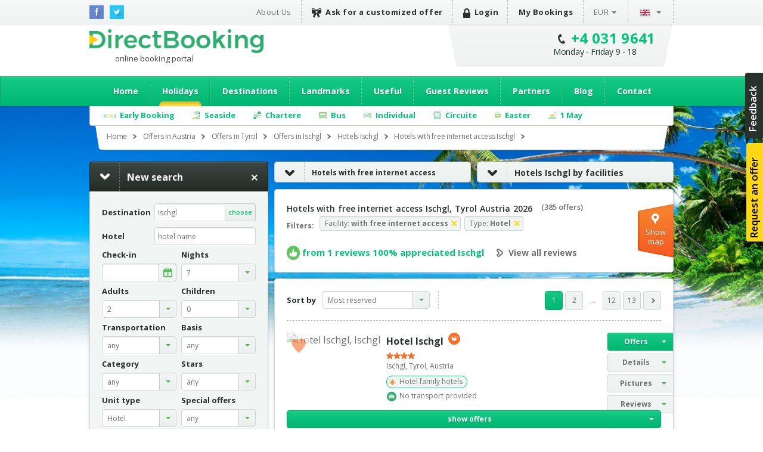

--- FILE ---
content_type: text/html; charset=utf-8
request_url: https://austria.directbooking.ro/hotels_with-free-internet-access_ischgl.aspx?mk=linkscollapsible_hoteluri
body_size: 118671
content:
<!DOCTYPE html PUBLIC "-//W3C//DTD XHTML 1.0 Transitional//EN" "//www.w3.org/TR/xhtml1/DTD/xhtml1-transitional.dtd">
    <html lang='en'>
    <head id="pageHead"><meta http-equiv="X-UA-Compatible" content="IE=9; IE=8; IE=7; IE=EDGE" />
        <meta http-equiv="content-language" content="en" />
        <meta http-equiv="Content-Type" content="text/html; charset=utf-8" /><meta http-equiv="Content-Script-Type" content="text/javascript" /><meta http-equiv="Content-Style-Type" content="text/css" /><meta name="author" content="DirectBooking.ro" />
            <meta name="robots" content="index, follow, noydir, noodp, all" />
        <link rel='canonical' href='https://austria.directbooking.ro/hotels_with-free-internet-access_ischgl.aspx' /><link rel='alternate' hreflang='ro' href='https://austria.directbooking.ro/hoteluri_cu-acces-gratuit-la-internet_ischgl.aspx'/><link rel='alternate' hreflang='en' href='https://austria.directbooking.ro/hotels_with-free-internet-access_ischgl.aspx'/><meta property='og:locale' content='en_US'/><meta property='og:title' content='Hotels with free internet access Ischgl, Tyrol Austria 2026 | DirectBooking.ro'/><meta property='og:description' content='Hotels with free internet access in Ischgl, Tyrol, Austria 2026 - 2027 - Best offers holiday accommodation Hotel with free internet access in Ischgl. Search and Book now by DirectBooking.ro !'/><meta property='og:url' content='https://austria.directbooking.ro/hotels_with-free-internet-access_ischgl.aspx'/><link rel='next' href='https://austria.directbooking.ro/hotels_with-free-internet-access_ischgl.aspx?mk=linkscollapsible_hoteluri&pag=2' /><meta property="og:site_name" content="DirectBooking.ro" /><meta property="og:type" content="website" /><meta name="twitter:card" content="summary" /><meta name="twitter:site" content="@directbooking" /><meta name="twitter:creator" content="@directbooking" /><meta name='twitter:url' content='https://austria.directbooking.ro/hotels_with-free-internet-access_ischgl.aspx' /><meta name='twitter:title' content='Hotels with free internet access Ischgl, Tyrol Austria 2026 | DirectBooking.ro' /><meta http-equiv="window-target" content="_top" /><link rel="publisher" href="https://plus.google.com/+directbooking" /><meta name="google-site-verification" content="Dm5WkNK57IgyseBC4nktEtf2cSB-WhDUUiVmq-gEERY" /><meta name="alexaVerifyID" content="6uFmqbHeD9NhDOCHYxKSH-ixSJg" /><meta name="msvalidate.01" content="B36B563A190448D805D67B2202FB66DF" /><link href="/img/faviconnew.png" rel="shortcut icon" type="image/png" /><link href="/img/faviconnew.png" rel="icon" type="image/png" /><link href="https://fonts.googleapis.com/css?family=Open+Sans:300italic,400italic,600italic,700italic,800italic,400,300,600,700,800&amp;subset=latin,cyrillic-ext" rel="stylesheet" type="text/css" /><link rel="stylesheet" href="/css/style.min.css" type="text/css" /><link rel="stylesheet" href="/css/custom.min.css" type="text/css" />
        <!--script type="text/javascript" language="javascript" src="/js/libs/jquery-1.11.0.min.js"></script-->
        <!--script type="text/javascript" language="javascript" src="https://ajax.googleapis.com/ajax/libs/jquery/1.11.0/jquery.min.js"></script-->
        <script type="text/javascript" language="javascript" src="/js/libs/jquery-1.11.0.min.js"></script>
        <!--<script type="text/javascript" language="javascript">            window.jQuery || document.write('<script type="text/javascript" language="javascript" src="/js/libs/jquery-1.11.0.min.js"><\/script>')</script>-->
        <script type="text/javascript" language="javascript">
            jQuery.browser = {};            
        </script>
        <!-- <script type="text/javascript" src="/js/libs/modernizr.custom.min.js"></script>-->
        <script type="text/javascript" src="https://static.criteo.net/js/ld/ld.js" async="true"></script>
        <script type="text/javascript" src="//dynamic.criteo.com/js/ld/ld.js?a=33424" async="true"></script>
        <script type="text/javascript" src="/scripts/jquery.cookie.js"></script>
        <script src="/scripts/main.js" type="text/javascript"></script>
         <script type="text/javascript">
            var curlg = "en";
            var Limba = "en";
            var urlParams = {};
        </script>
        <!-- <script type="text/javascript" language="javascript">            (function (d, s, id) {
                var js, fjs = d.getElementsByTagName(s)[0];
                if (d.getElementById(id)) return;
                js = d.createElement(s); js.id = id;
                js.src = "//connect.facebook.net/en_US/all.js#xfbml=1";
                fjs.parentNode.insertBefore(js, fjs);
            } (document, 'script', 'facebook-jssdk'));</script>-->
        
        <!-- Facebook Pixel Code -->
        
      <script type="text/javascript">
          !function (f, b, e, v, n, t, s) {
              if (f.fbq) return; n = f.fbq = function () {
                  n.callMethod ?
            n.callMethod.apply(n, arguments) : n.queue.push(arguments)
              }; if (!f._fbq) f._fbq = n;
              n.push = n; n.loaded = !0; n.version = '2.0'; n.queue = []; t = b.createElement(e); t.async = !0;
              t.src = v; s = b.getElementsByTagName(e)[0]; s.parentNode.insertBefore(t, s)
          } (window,
            document, 'script', 'https://connect.facebook.net/en_US/fbevents.js');
          fbq('init', '237107316731767'); // Insert your pixel ID here.
          fbq('track', 'PageView');
       </script>
       
       
            <script type="text/javascript">
            fbq('init', '237107316731767'); // Insert your pixel ID here.
             fbq('track', 'PageView');
             fbq('set', 'autoConfig', false);
            </script>

        <!-- DO NOT MODIFY -->
        <!-- End Facebook Pixel Code -->

      

        
    <script type="text/javascript">
        var urlParams = {};
        var Limba = 'en';
        var maploaded = false;
        var kwloaded = false;
    </script>
    <script src="https://maps.googleapis.com/maps/api/js?v=3.exp&key=AIzaSyAJz3YbQTq3rSgQmo_A_Fc5Qgw6xOYmmpU" type="text/javascript"></script>


        
        <script type="text/javascript" language="javascript">
            (function (i, s, o, g, r, a, m) {
                i['GoogleAnalyticsObject'] = r; i[r] = i[r] || function () {
                    (i[r].q = i[r].q || []).push(arguments)
                }, i[r].l = 1 * new Date(); a = s.createElement(o),
          m = s.getElementsByTagName(o)[0]; a.async = 1; a.src = g; m.parentNode.insertBefore(a, m)
            })(window, document, 'script', '//www.google-analytics.com/analytics.js', 'ga');

            var sessionid = getGlobalCookie("sessionid");
            if (sessionid != "") {
                ga('create', 'UA-15390367-5', {
                    'clientId': sessionid,
                    'siteSpeedSampleRate': 100 }
                );
            } else {
                ga('create', 'UA-15390367-5', { 'siteSpeedSampleRate': 100 });
            }
            ga('require', 'displayfeatures');
            ga('require', 'ec');
        </script>
        
              
        <!-- start Omniconvert.com code -->
        <!--<link rel="dns-prefetch" href="//app.omniconvert.com" /> --> 
        <!--<script type="text/javascript" src="//d2tgfbvjf3q6hn.cloudfront.net/js/kadea21.js"></script> -->
        <!-- end Omniconvert.com code -->

        <!-- Hotjar Tracking Code for bulgaria.directbooking.ro -->

        <!--
        <script type="text/javascript" language="javascript">
            (function (h, o, t, j, a, r) {
                h.hj = h.hj || function () { (h.hj.q = h.hj.q || []).push(arguments) };
                h._hjSettings = { hjid: 97890, hjsv: 5 };
                a = o.getElementsByTagName('head')[0];
                r = o.createElement('script'); r.async = 1;
                r.src = t + h._hjSettings.hjid + j + h._hjSettings.hjsv;
                a.appendChild(r);
            })(window, document, '//static.hotjar.com/c/hotjar-', '.js?sv=');
        </script>
        -->

        <!-- Hotjar Tracking Code for www.directbooking.ro -->
        <!--
        <script type="text/javascript">
            (function (h, o, t, j, a, r) {
                h.hj = h.hj || function () { (h.hj.q = h.hj.q || []).push(arguments) };
                h._hjSettings = { hjid: 98131, hjsv: 5 };
                a = o.getElementsByTagName('head')[0];
                r = o.createElement('script'); r.async = 1;
                r.src = t + h._hjSettings.hjid + j + h._hjSettings.hjsv;
                a.appendChild(r);
            })(window, document, '//static.hotjar.com/c/hotjar-', '.js?sv=');
        </script>
        -->
        <!--
        <script type="text/javascript" language="javascript">
            var z = ""; function verify(a, b, c, d) { b = b.replace(/|-|./gi, ""); var e = new RegExp("\s", "g"); b = b.replace(e, ""); if (!z.closed && z.location) { z.location.href = encodeUrl(a) } else { z = window.open(encodeUrl(a), b, "location=no, scrollbars=yes, resizable=yes, toolbar=no, menubar=no, width=" + c + ", height=" + d); if (!z.opener) z.opener = self } if (window.focus) { z.focus() } } function encodeUrl(a) { if (a.indexOf("?") > 0) { encodedParams = "?"; parts = a.split("?"); params = parts[1].split("&"); for (i = 0; i < params.length; i++) { if (i > 0) { encodedParams += "&" } if (params[i].indexOf("=") > 0) { p = params[i].split("="); encodedParams += (p[0] + "=" + escape(encodeURI(p[1]))) } else { encodedParams += params[i] } } a = parts[0] + encodedParams } return a }
        </script>
        -->

        <meta itemprop="name" content="Direct Booking" /><meta itemprop="image" content="/img/logodb.png" />
        
        <!-- Google Tag Manager -->
        
        <script>    (function (w, d, s, l, i) {
                w[l] = w[l] || []; w[l].push({ 'gtm.start':
        new Date().getTime(), event: 'gtm.js'
                }); var f = d.getElementsByTagName(s)[0],
        j = d.createElement(s), dl = l != 'dataLayer' ? '&l=' + l : ''; j.async = true; j.src =
        'https://www.googletagmanager.com/gtm.js?id=' + i + dl; f.parentNode.insertBefore(j, f);
            })(window, document, 'script', 'dataLayer', 'GTM-NTMF2JC');</script>
       
        <!-- End Google Tag Manager -->


        <!-- scos in 12.11.2024 -->
        <!-- Global site tag (gtag.js) - Google Ads: AW-994632539 -->
        <!-- adaugat dupa in 28.06.2023: AW-994632539 -->
        <!--
        <script async src="https://www.googletagmanager.com/gtag/js?id=AW-994632539"></script>
        <script>
            window.dataLayer = window.dataLayer || [];
            function gtag() { dataLayer.push(arguments); }
                gtag('consent', 'default', {
                'ad_storage': 'denied',
                'analytics_storage': 'denied'
            });
                gtag('js', new Date());
                gtag('config', 'AW-994632539', { 'allow_enhanced_conversions': true });
        </script>-->
        <!-- adaugat dupa in 28.06.2023: AW-994632539 -->


        <!-- scos in 12.11.2024 -->
       <!-- Google tag (gtag.js) -->
       
        <script async src="https://www.googletagmanager.com/gtag/js?id=G-R1J4L0NV2M"></script>
        <script>
            window.dataLayer = window.dataLayer || [];
            function gtag() { dataLayer.push(arguments); }
            gtag('js', new Date());
            gtag('config', 'G-R1J4L0NV2M');
        </script>
        
        <script>
            (function (w, d, dn, t) {
                w[dn] = w[dn] || []; w[dn].push({ eventType: 'init', value: t, dc: '' });
                var f = d.getElementsByTagName('script')[0], c = d.createElement('script'); c.async = true;
                c.src = 'https://tags.creativecdn.com/WyftOFIIRWe40bkk01I6.js';
                f.parentNode.insertBefore(c, f);
            })(window, document, 'rtbhEvents', 'WyftOFIIRWe40bkk01I6');
        </script>
        <script data-cfasync="false" src="https://cache.consentframework.com/js/pa/46121/c/bRyBS/stub" referrerpolicy="unsafe-url" charset="utf-8" type="text/javascript"></script>
        <script data-cfasync="false" src="https://choices.consentframework.com/js/pa/46121/c/bRyBS/cmp" referrerpolicy="unsafe-url" charset="utf-8" type="text/javascript" async></script>
         <!-- TikTok Pixel Code Start -->
    <script>
        !function (w, d, t) {
            w.TiktokAnalyticsObject = t; var ttq = w[t] = w[t] || []; ttq.methods = ["page", "track", "identify", "instances", "debug", "on", "off", "once", "ready", "alias", "group", "enableCookie", "disableCookie", "holdConsent", "revokeConsent", "grantConsent"], ttq.setAndDefer = function (t, e) { t[e] = function () { t.push([e].concat(Array.prototype.slice.call(arguments, 0))) } }; for (var i = 0; i < ttq.methods.length; i++) ttq.setAndDefer(ttq, ttq.methods[i]); ttq.instance = function (t) {
                for (
    var e = ttq._i[t] || [], n = 0; n < ttq.methods.length; n++) ttq.setAndDefer(e, ttq.methods[n]); return e
            }, ttq.load = function (e, n) {
                var r = "https://analytics.tiktok.com/i18n/pixel/events.js", o = n && n.partner; ttq._i = ttq._i || {}, ttq._i[e] = [], ttq._i[e]._u = r, ttq._t = ttq._t || {}, ttq._t[e] = +new Date, ttq._o = ttq._o || {}, ttq._o[e] = n || {}; n = document.createElement("script")
    ; n.type = "text/javascript", n.async = !0, n.src = r + "?sdkid=" + e + "&lib=" + t; e = document.getElementsByTagName("script")[0]; e.parentNode.insertBefore(n, e)
            };


            ttq.load('D491LRBC77U2U4VHO8PG');
            ttq.page();
        } (window, document, 'ttq');
    </script>
    <!-- TikTok Pixel Code End -->
    <title>
	Hotels with free internet access Ischgl, Tyrol Austria 2026 | DirectBooking.ro
</title><meta name="description" content="Hotels with free internet access in Ischgl, Tyrol, Austria 2026 - 2027 - Best offers holiday accommodation Hotel with free internet access in Ischgl. Search and Book now by DirectBooking.ro !" /></head>

    <body bgcolor="white"  >
    <!-- Google Tag Manager (noscript) -->
    <noscript><iframe src="https://www.googletagmanager.com/ns.html?id=GTM-NTMF2JC"
    height="0" width="0" style="display:none;visibility:hidden"></iframe></noscript>
    
    <!-- End Google Tag Manager (noscript) -->


        <div class="topbar">
            <div class="wrap clearfix">
                <ul class="social-icons">
                    <li class="fb"><a href="https://www.facebook.com/directbooking.ro"><img src="/images/fb.png" alt="Facebook"/></a></li>
                    <li class="tw"><a href="https://www.twitter.com/directbooking"><img src="/images/tw.png" alt="Twitter"/></a></li>
                    
        
    
                </ul>
                    
        
        <div id="ctl00_ctl00_ctl00_ContentPlaceHolderDefault_Diverse_8_divtop_en">
            <ul class="top-menu clearfix">
                <li><a href="//www.directbooking.ro/about-us.aspx" title='About Direct Booking and reviews about Direct Booking'>
                    About Us</a></li>
                <li><a title='Request a customized offer for holidays Direct Booking' href="/customized-offer.aspx"
                    class="strong"><i class="ribbon-icon"></i>Ask for a customized offer</a></li>
                <li>
                    <a href='login.aspx' class='strong'><i class='lock-icon'> </i>Login</a>
                </li>
                <li><a href="/orders-summary.aspx" class="strong">My Bookings</a></li>
                <li class="submenu"><a class="currency" href="">
                    EUR</a>
                    <ul>
                        <li><a class="currencychange EUR" href="">EUR</a></li>
                        <li><a class="currencychange RON" href="">RON</a></li>
                        <li><a class="currencychange USD" href="">USD</a></li>
                    </ul>
                </li>
                <li class="submenu"><a href="">
                    <img src="/images/flag_en.png" alt="English" />&nbsp;</a>
                    <ul>
                        <li><a href="/" id="rolng">
                            <img src="/images/flag_ro.png" alt="Romana" title="Schimba in limba romana" /></a></li>
                        <li><a href="en.aspx" id="enlng">
                            <img src="/images/flag_en.png" alt="English" title="Switch to english" /></a></li>
                    </ul>
                </li>
            </ul>
        </div>
    
                
            </div>
        </div>
        <!-- popup abonare -->
        
        <!-- popup abonare -->
        <div class="full-screen" id="popup-nl">
            <div class="popup-abonare">
                <a href="#" class="close" id="close-popup-nl"></a>
                <img src="../images/img-pop-up-desktop.jpg" height="340px" alt="ALATURA-TE CLUBULUI" />
                <div class="content">
                    <p class="title">
                        <span style='color:black;font-size:18px;'>JOIN IN<br><span style='color:#00c67a;font-size:16px;'>PASSIONATE TRAVEL CLUB</span><hr style='margin:5px;'/></p>
                    <span style='color:#00c67a;font-size:16px;'>&bullet;</span>&nbsp;&nbsp;You have special offers and discounts<br><span style='color:#00c67a;font-size:16px;'>&bullet;</span>&nbsp;&nbsp;You are up to date with news<br><span style='color:#00c67a;font-size:16px;'>&bullet;</span>&nbsp;&nbsp;You are part of the exclusive <span style='color:#00c67a;'><b>&nbsp;&nbsp;&nbsp;passionate travel club</b></span>
                    <div style="display: none;" class="box alert error slim clear infoerr newserr">
                        The email address is not completed correctly
                    </div>
                    <div class="form" style="padding-top: 15px;">
                        <input name="ctl00$ctl00$ctl00$ContentPlaceHolderDefault$Diverse_14$emailnewsletterpopup" type="text" id="emailnewsletterpopup" style="font-weight: bold; font-size: 14px;" class="ac_input" placeholder="Email" />
                        <a href="" onclick="setNewsletterPopup();return false;" class="button box-action orange">
                            Join in club&nbsp;&nbsp;<i
                                class="zmdi zmdi-long-arrow-right"></i></a>
                    </div>
                </div>
            </div>
        </div>
        <script type="text/javascript" language="javascript">
            $(document).ready(function () {
                setTimeout(function () {
                    $('#popup-nl').fadeIn();
                }, 90000);
                $('#close-popup-nl').click(function () {
                    $('#popup-nl').fadeOut();
                    setGlobalCookie("ab_exitnewsletter", 1, 48);
                    return false;
                });
                $("#popup-nl").bind("click", function () {
                    $(this).find(".popup-abonare").slideUp();
                    $('#popup-nl').fadeOut();
                    setGlobalCookie("ab_exitnewsletter", 1, 48);
                    return false;
                });
                document.querySelector('.popup-abonare').addEventListener('click', function (e) {
                    e.stopPropagation();
                    return false;
                });
            });
            $("#emailnewsletterpopup").on("keydown", function (event) {
                if (event.which == 13)
                    setNewsletterPopup();
            });
            function setNewsletterPopup() {
                var email = $("#emailnewsletterpopup").val();
                if (email == "") {
                    $(".newserr").Show();
                    return;
                } else {
                    $.get('ajax.ashx?tip=newsletter&r=' + Math.random() + '&lg=' + Limba + '&email=' + email, function (data) {
                        $("#emailnewsletterpopup").val("");
                        $('#popup-nl').fadeOut();
                        setGlobalCookie("ab_newsletter", email, 2160);
                        return false;
                    })
                }
            }
        </script>
            
        <!-- popup abonare -->
         
        <div class="header">
            <div class="wrap clearfix">
                <div id="logo"><a href='/en.aspx'>Direct Booking</a><span style="font-weight:normal;color:#404041;padding-top: 3px;">online booking portal</span></div>
                <div class="top-contact chatwrap">
                    <i class="phone-icon"></i>
                    <strong class='phone'><a class='phone-no' href='tel:+40319641'>+4 031 9641</a></strong><span class='schedule'>Monday - Friday 9 - 18</span>                    
                </div>
            </div>
            <div class="clearfix">
                


               
                <div id="ctl00_ctl00_ctl00_ContentPlaceHolderDefault_Meniu_22_diven" class="main-menu-wrapper">
                    <div class="main-menu wrap">
                        <ul>
                        <li><a href="/en.aspx" id="ctl00_ctl00_ctl00_ContentPlaceHolderDefault_Meniu_22_li_en_home" title="Home">Home</a></li>
                        <li><a href="//austria.directbooking.ro/offers-_austria-booking.aspx?ids=0&idr=0&tr=" id="ctl00_ctl00_ctl00_ContentPlaceHolderDefault_Meniu_22_li_en_oferte" title="Vacations and travel packages" class="active">Holidays</a>
                           <ul> 
                            <li><a href="//austria.directbooking.ro/offers-_austria-booking.aspx?ids=0&idr=0&tr=avion" id="ctl00_ctl00_ctl00_ContentPlaceHolderDefault_Meniu_22_li_en_avion" title="Oferte cu transport Avion">Charter</a></li>
                            <li><a href="//austria.directbooking.ro/offers-_austria-booking.aspx?ids=0&idr=0&tr=autocar" id="ctl00_ctl00_ctl00_ContentPlaceHolderDefault_Meniu_22_li_en_autocar" title="Oferte cu transport Autocar">Bus</a></li>
                            
                           </ul>
                        </li>
                        <li><a href="//www.directbooking.ro/visit-austria.aspx?tip=regiuni&id=Austria" id="ctl00_ctl00_ctl00_ContentPlaceHolderDefault_Meniu_22_li_en_dest" title="Destinations">Destinations</a>
                            <ul>
                                <li><a title='Holidays Greece' href='//grecia.directbooking.ro/en.aspx'>Holidays Greece</a></li>
                                <li><a title='Holidays Bulgaria' href='//bulgaria.directbooking.ro/en.aspx'>Holidays Bulgaria</a></li>
                                <li><a title='Holidays Turkey' href='//turcia.directbooking.ro/en.aspx'>Holidays Turkey</a></li>
                                <li><a title='Holidays Romania' href='//romania.directbooking.ro/en.aspx'>Holidays Romania</a></li>
                                <li><a title='Holidays Austria' href='//austria.directbooking.ro/en.aspx'>Holidays Austria</a></li>
                                <li><a title='Holidays Croatia' href='//croatia.directbooking.ro/en.aspx'>Holidays Croatia</a></li>
                                <li><a title='Holidays Spania' href='//spania.directbooking.ro/en.aspx'>Holidays Spania</a></li>
                                <li><a title='Holidays Italia' href='//italia.directbooking.ro/en.aspx'>Holidays Italia</a></li>
                                <li><a title='Holidays Franta' href='//franta.directbooking.ro/en.aspx'>Holidays Franta</a></li>
                                <li><a title='Holidays Emiratele Arabe Unite' href='//eau.directbooking.ro/en.aspx'>Holidays Emiratele Arabe Unite</a></li>
                                <li><a title='Holidays for all destinations' href='//www.directbooking.ro/destinations.aspx'>All destinations</a></li>
                            </ul>
                        </li>                        
                        <li><a href="//www.directbooking.ro/landmarks-in-austria.aspx " id="ctl00_ctl00_ctl00_ContentPlaceHolderDefault_Meniu_22_li_en_obiective" title="Landmarks">Landmarks</a></li>
                        <li><a href="/Useful.aspx" id="ctl00_ctl00_ctl00_ContentPlaceHolderDefault_Meniu_22_li_en_utile" title="Useful">Useful</a>
                            <ul>
                                <li><a title='Terms and conditions Direct Booking' href='/terms-and-conditions.aspx'>Terms and conditions</a></li>
                                <li><a title='Info regarding card payment security Direct Booking' href='/info-card-payment.aspx'>Info regarding card payment security</a></li>
                                <li><a title='Delivery of documents Direct Booking' href='/info-voucher-delivery.aspx'>Delivery of documents</a></li>
                                <li><a title='Booking methods Direct Booking' href='/booking-methods.aspx'>Booking methods</a></li>
                                <li><a title='Methods of payment Direct Booking' href='/methods-of-payment.aspx'>Methods of payment</a></li>
                                <li><a title='Privacy Policy Direct Booking' href='/privacy-policy.aspx'>Privacy Policy</a></li>
                                <li><a title='Contact Direct Booking' href='/contact-us.aspx'>Contact Us</a></li>
                            </ul>
                        </li>
                        <li><a href="//www.directbooking.ro/reviews-austria.aspx" id="ctl00_ctl00_ctl00_ContentPlaceHolderDefault_Meniu_22_li_en_comentarii" title="Guest Reviews">Guest Reviews</a></li>
                        <li><a href="//www.directbooking.ro/affiliation.aspx" id="ctl00_ctl00_ctl00_ContentPlaceHolderDefault_Meniu_22_li_en_parteneri" title="Partners">Partners</a>
                            <ul>
                                <li><a href='/affiliation.aspx'>Become a Direct Booking affiliated partner</a></li>
                                <li><a href='/hotel-affiliation.aspx'>Register your hotel in our portal</a></li>
                                <li><a href='/hotel-management.aspx'>Manage your hotel</a></li>
                            </ul>
                        </li>
                        <li><a href="//www.directbooking.ro/blog/" id="ctl00_ctl00_ctl00_ContentPlaceHolderDefault_Meniu_22_li_en_blog" title="Blog Direct Booking">Blog</a></li>
                        <li><a href="/contact-us.aspx" id="ctl00_ctl00_ctl00_ContentPlaceHolderDefault_Meniu_22_li_en_contact" title="Contact">Contact</a></li>
                    </ul>
                    </div>
                </div>
                <div class='sub-submenu2 wrap' id='divsubmeniuoferte'><ul><li class='submenu-earlybooking'><span>Early Booking</span><div class='sub-submenu-offer2'><p class='sub-submenu-offer-title'>Early Booking</p><ul class='col'><li><ul><li><img src='images/s-arr.png'><a href='//romania.directbooking.ro/en-early-booking-seaside_romania.aspx?mk=submeniu2' title='Romania'>Romania</a></li><li><a href='//romania.directbooking.ro/offers-seaside_mamaia_romania-booking-early-booking.aspx?os=1&ids=2&idr=0&tr=&mk=submeniu2' title='Mamaia'><i class='zmdi zmdi-chevron-right'></i> Mamaia</a></li><li><a href='//romania.directbooking.ro/offers-seaside_eforie-nord_romania-booking-early-booking.aspx?os=1&ids=4&idr=0&tr=&mk=submeniu2' title='Eforie Nord'><i class='zmdi zmdi-chevron-right'></i> Eforie Nord</a></li><li><a href='//romania.directbooking.ro/offers-seaside_neptun_romania-booking-early-booking.aspx?os=1&ids=11&idr=0&tr=&mk=submeniu2' title='Neptun'><i class='zmdi zmdi-chevron-right'></i> Neptun</a></li><li><a href='//romania.directbooking.ro/offers-seaside_venus_romania-booking-early-booking.aspx?os=1&ids=15&idr=0&tr=&mk=submeniu2' title='Venus'><i class='zmdi zmdi-chevron-right'></i> Venus</a></li><li><a href='//romania.directbooking.ro/offers-seaside_jupiter_romania-booking-early-booking.aspx?os=1&ids=9&idr=0&tr=&mk=submeniu2' title='Jupiter'><i class='zmdi zmdi-chevron-right'></i> Jupiter</a></li><li><a href='//romania.directbooking.ro/offers-seaside_saturn_romania-booking-early-booking.aspx?os=1&ids=13&idr=0&tr=&mk=submeniu2' title='Saturn'><i class='zmdi zmdi-chevron-right'></i> Saturn</a></li><li><a href='//romania.directbooking.ro/offers-seaside_olimp_romania-booking-early-booking.aspx?os=1&ids=12&idr=0&tr=&mk=submeniu2' title='Olimp'><i class='zmdi zmdi-chevron-right'></i> Olimp</a></li><li><a href='//romania.directbooking.ro/offers-seaside_cap-aurora_romania-booking-early-booking.aspx?os=1&ids=8&idr=0&tr=&mk=submeniu2' title='Cap Aurora'><i class='zmdi zmdi-chevron-right'></i> Cap Aurora</a></li><li><a href='//romania.directbooking.ro/offers-seaside_costinesti_romania-booking-early-booking.aspx?os=1&ids=6&idr=0&tr=&mk=submeniu2' title='Costinesti'><i class='zmdi zmdi-chevron-right'></i> Costinesti</a></li><li><a href='//romania.directbooking.ro/offers-seaside_eforie-sud_romania-booking-early-booking.aspx?os=1&ids=5&idr=0&tr=&mk=submeniu2' title='Eforie Sud'><i class='zmdi zmdi-chevron-right'></i> Eforie Sud</a></li><li><a href='//romania.directbooking.ro/offers-seaside_mangalia_romania-booking-early-booking.aspx?os=1&ids=10&idr=0&tr=&mk=submeniu2' title='Mangalia'><i class='zmdi zmdi-chevron-right'></i> Mangalia</a></li><li><a href='//romania.directbooking.ro/offers-seaside_navodari_romania-booking-early-booking.aspx?os=1&ids=2174&idr=0&tr=&mk=submeniu2' title='Navodari'><i class='zmdi zmdi-chevron-right'></i> Navodari</a></li></ul></li><li><ul><li><img src='images/s-arr.png'><a href='//bulgaria.directbooking.ro/en-early-booking-seaside_bulgaria.aspx?mk=submeniu2' title='Bulgaria'>Bulgaria</a></li><li><a href='//bulgaria.directbooking.ro/offers-seaside_golden-sands_bulgaria-booking-early-booking.aspx?os=1&ids=86&idr=0&tr=&mk=submeniu2' title='Golden Sands'><i class='zmdi zmdi-chevron-right'></i> Golden Sands</a></li><li><a href='//bulgaria.directbooking.ro/offers-seaside_sunny-beach_bulgaria-booking-early-booking.aspx?os=1&ids=243&idr=0&tr=&mk=submeniu2' title='Sunny Beach'><i class='zmdi zmdi-chevron-right'></i> Sunny Beach</a></li><li><a href='//bulgaria.directbooking.ro/offers-seaside_albena_bulgaria-booking-early-booking.aspx?os=1&ids=104&idr=0&tr=&mk=submeniu2' title='Albena'><i class='zmdi zmdi-chevron-right'></i> Albena</a></li><li><a href='//bulgaria.directbooking.ro/offers-seaside_obzor_bulgaria-booking-early-booking.aspx?os=1&ids=538&idr=0&tr=&mk=submeniu2' title='Obzor'><i class='zmdi zmdi-chevron-right'></i> Obzor</a></li><li><a href='//bulgaria.directbooking.ro/offers-seaside_kavarna_bulgaria-booking-early-booking.aspx?os=1&ids=3000&idr=0&tr=&mk=submeniu2' title='Kavarna'><i class='zmdi zmdi-chevron-right'></i> Kavarna</a></li><li><a href='//bulgaria.directbooking.ro/offers-seaside_st-konstantin-and-elena_bulgaria-booking-early-booking.aspx?os=1&ids=3040&idr=0&tr=&mk=submeniu2' title='St. Konstantin and Elena'><i class='zmdi zmdi-chevron-right'></i> St. Konstantin and Elena</a></li><li><a href='//bulgaria.directbooking.ro/offers-seaside_nessebar_bulgaria-booking-early-booking.aspx?os=1&ids=5605&idr=0&tr=&mk=submeniu2' title='Nessebar'><i class='zmdi zmdi-chevron-right'></i> Nessebar</a></li><li><a href='//bulgaria.directbooking.ro/offers-seaside_kranevo_bulgaria-booking-early-booking.aspx?os=1&ids=8117&idr=0&tr=&mk=submeniu2' title='Kranevo'><i class='zmdi zmdi-chevron-right'></i> Kranevo</a></li><li><a href='//bulgaria.directbooking.ro/offers-seaside_duni_bulgaria-booking-early-booking.aspx?os=1&ids=1124&idr=0&tr=&mk=submeniu2' title='Duni'><i class='zmdi zmdi-chevron-right'></i> Duni</a></li><li><a href='//bulgaria.directbooking.ro/offers-seaside_sveti-vlas_bulgaria-booking-early-booking.aspx?os=1&ids=7514&idr=0&tr=&mk=submeniu2' title='Sveti Vlas'><i class='zmdi zmdi-chevron-right'></i> Sveti Vlas</a></li><li><a href='//bulgaria.directbooking.ro/offers-seaside_pomorie_bulgaria-booking-early-booking.aspx?os=1&ids=1795&idr=0&tr=&mk=submeniu2' title='Pomorie'><i class='zmdi zmdi-chevron-right'></i> Pomorie</a></li><li><a href='//bulgaria.directbooking.ro/offers-seaside_elenite_bulgaria-booking-early-booking.aspx?os=1&ids=1570&idr=0&tr=&mk=submeniu2' title='Elenite'><i class='zmdi zmdi-chevron-right'></i> Elenite</a></li></ul></li><li><ul><li><img src='images/s-arr.png'><a href='//turcia.directbooking.ro/en-early-booking-seaside_turkey.aspx?mk=submeniu2' title='Turkey'>Turkey</a></li><li><a href='//turcia.directbooking.ro/offers-seaside_antalya_turkey-booking-early-booking.aspx?os=1&ids=0&idr=130&tr=&mk=submeniu2' title='Antalya'><i class='zmdi zmdi-chevron-right'></i> Antalya</a></li><li><a href='//turcia.directbooking.ro/offers-seaside_kusadasi_turkey-booking-early-booking.aspx?os=1&ids=0&idr=469&tr=&mk=submeniu2' title='Kusadasi'><i class='zmdi zmdi-chevron-right'></i> Kusadasi</a></li><li><a href='//turcia.directbooking.ro/offers-seaside_marmaris_turkey-booking-early-booking.aspx?os=1&ids=0&idr=470&tr=&mk=submeniu2' title='Marmaris'><i class='zmdi zmdi-chevron-right'></i> Marmaris</a></li><li><a href='//turcia.directbooking.ro/offers-seaside_bodrum_turkey-booking-early-booking.aspx?os=1&ids=0&idr=406&tr=&mk=submeniu2' title='Bodrum'><i class='zmdi zmdi-chevron-right'></i> Bodrum</a></li><li><a href='//turcia.directbooking.ro/offers-seaside_didim-altinkum_turkey-booking-early-booking.aspx?os=1&ids=8460&idr=0&tr=&mk=submeniu2' title='Didim Altinkum'><i class='zmdi zmdi-chevron-right'></i> Didim Altinkum</a></li><li><a href='//turcia.directbooking.ro/offers-seaside_canakkale_turkey-booking-early-booking.aspx?os=1&ids=0&idr=648&tr=&mk=submeniu2' title='Canakkale'><i class='zmdi zmdi-chevron-right'></i> Canakkale</a></li><li><a href='//turcia.directbooking.ro/offers-seaside_fethiye_turkey-booking-early-booking.aspx?os=1&ids=0&idr=573&tr=&mk=submeniu2' title='Fethiye'><i class='zmdi zmdi-chevron-right'></i> Fethiye</a></li><li><a href='//turcia.directbooking.ro/offers-seaside_izmir_turkey-booking-early-booking.aspx?os=1&ids=0&idr=349&tr=&mk=submeniu2' title='Izmir'><i class='zmdi zmdi-chevron-right'></i> Izmir</a></li></ul></li><li><ul><li><img src='images/s-arr.png'><a href='//grecia.directbooking.ro/en-early-booking-seaside_greece.aspx?mk=submeniu2' title='Greece'>Greece</a></li><li><a href='//grecia.directbooking.ro/offers-seaside_chalkidiki_greece-booking-early-booking.aspx?os=1&ids=0&idr=288&tr=&mk=submeniu2' title='Chalkidiki'><i class='zmdi zmdi-chevron-right'></i> Chalkidiki</a></li><li><a href='//grecia.directbooking.ro/offers-seaside_thassos-island_greece-booking-early-booking.aspx?os=1&ids=0&idr=287&tr=&mk=submeniu2' title='Thassos Island'><i class='zmdi zmdi-chevron-right'></i> Thassos Island</a></li><li><a href='//grecia.directbooking.ro/offers-seaside_pieria_greece-booking-early-booking.aspx?os=1&ids=0&idr=285&tr=&mk=submeniu2' title='Pieria'><i class='zmdi zmdi-chevron-right'></i> Pieria</a></li><li><a href='//grecia.directbooking.ro/offers-seaside_crete-island_greece-booking-early-booking.aspx?os=1&ids=0&idr=300&tr=&mk=submeniu2' title='Crete Island'><i class='zmdi zmdi-chevron-right'></i> Crete Island</a></li><li><a href='//grecia.directbooking.ro/offers-seaside_lefkada-island_greece-booking-early-booking.aspx?os=1&ids=0&idr=484&tr=&mk=submeniu2' title='Lefkada Island'><i class='zmdi zmdi-chevron-right'></i> Lefkada Island</a></li><li><a href='//grecia.directbooking.ro/offers-seaside_zakinthos_greece-booking-early-booking.aspx?os=1&ids=0&idr=291&tr=&mk=submeniu2' title='Zakinthos'><i class='zmdi zmdi-chevron-right'></i> Zakinthos</a></li><li><a href='//grecia.directbooking.ro/offers-seaside_corfu-island_greece-booking-early-booking.aspx?os=1&ids=0&idr=286&tr=&mk=submeniu2' title='Corfu island'><i class='zmdi zmdi-chevron-right'></i> Corfu island</a></li><li><a href='//grecia.directbooking.ro/offers-seaside_rodos_greece-booking-early-booking.aspx?os=1&ids=0&idr=301&tr=&mk=submeniu2' title='Rodos'><i class='zmdi zmdi-chevron-right'></i> Rodos</a></li><li><a href='//grecia.directbooking.ro/offers-seaside_thessaloniki_greece-booking-early-booking.aspx?os=1&ids=0&idr=416&tr=&mk=submeniu2' title='Thessaloniki'><i class='zmdi zmdi-chevron-right'></i> Thessaloniki</a></li><li><a href='//grecia.directbooking.ro/offers-seaside_evia-island_greece-booking-early-booking.aspx?os=1&ids=0&idr=524&tr=&mk=submeniu2' title='Evia Island'><i class='zmdi zmdi-chevron-right'></i> Evia Island</a></li><li><a href='//grecia.directbooking.ro/offers-seaside_cefalonia-island_greece-booking-early-booking.aspx?os=1&ids=0&idr=332&tr=&mk=submeniu2' title='Cefalonia Island'><i class='zmdi zmdi-chevron-right'></i> Cefalonia Island</a></li><li><a href='//grecia.directbooking.ro/offers-seaside_parga_greece-booking-early-booking.aspx?os=1&ids=0&idr=463&tr=&mk=submeniu2' title='Parga'><i class='zmdi zmdi-chevron-right'></i> Parga</a></li></ul></li><li><ul><li><img src='images/s-arr.png'><a href='//spania.directbooking.ro/en-early-booking-seaside_spain.aspx?mk=submeniu2' title='Spain'>Spain</a></li><li><a href='//spania.directbooking.ro/offers-seaside_tenerife-island_spain-booking-early-booking.aspx?os=1&ids=0&idr=643&tr=&mk=submeniu2' title='Tenerife Island'><i class='zmdi zmdi-chevron-right'></i> Tenerife Island</a></li><li><a href='//spania.directbooking.ro/offers-seaside_costa-brava_spain-booking-early-booking.aspx?os=1&ids=0&idr=304&tr=&mk=submeniu2' title='Costa Brava'><i class='zmdi zmdi-chevron-right'></i> Costa Brava</a></li><li><a href='//spania.directbooking.ro/offers-seaside_mallorca_spain-booking-early-booking.aspx?os=1&ids=0&idr=305&tr=&mk=submeniu2' title='Mallorca'><i class='zmdi zmdi-chevron-right'></i> Mallorca</a></li><li><a href='//spania.directbooking.ro/offers-seaside_costa-blanca_spain-booking-early-booking.aspx?os=1&ids=0&idr=107&tr=&mk=submeniu2' title='Costa Blanca'><i class='zmdi zmdi-chevron-right'></i> Costa Blanca</a></li><li><a href='//spania.directbooking.ro/offers-seaside_costa-del-sol_spain-booking-early-booking.aspx?os=1&ids=0&idr=44&tr=&mk=submeniu2' title='Costa Del Sol'><i class='zmdi zmdi-chevron-right'></i> Costa Del Sol</a></li><li><a href='//spania.directbooking.ro/offers-seaside_gran-canaria_spain-booking-early-booking.aspx?os=1&ids=0&idr=19780&tr=&mk=submeniu2' title='Gran Canaria'><i class='zmdi zmdi-chevron-right'></i> Gran Canaria</a></li><li><a href='//spania.directbooking.ro/offers-seaside_costa-dorada_spain-booking-early-booking.aspx?os=1&ids=0&idr=564&tr=&mk=submeniu2' title='Costa Dorada'><i class='zmdi zmdi-chevron-right'></i> Costa Dorada</a></li><li><a href='//spania.directbooking.ro/offers-seaside_valencia-region_spain-booking-early-booking.aspx?os=1&ids=0&idr=310&tr=&mk=submeniu2' title='Valencia Region'><i class='zmdi zmdi-chevron-right'></i> Valencia Region</a></li><li><a href='//spania.directbooking.ro/offers-seaside_ibiza_spain-booking-early-booking.aspx?os=1&ids=0&idr=405&tr=&mk=submeniu2' title='Ibiza'><i class='zmdi zmdi-chevron-right'></i> Ibiza</a></li><li><a href='//spania.directbooking.ro/offers-seaside_canary-islands_spain-booking-early-booking.aspx?os=1&ids=0&idr=311&tr=&mk=submeniu2' title='Canary Islands'><i class='zmdi zmdi-chevron-right'></i> Canary Islands</a></li><li><a href='//spania.directbooking.ro/offers-seaside_andalusia_spain-booking-early-booking.aspx?os=1&ids=0&idr=565&tr=&mk=submeniu2' title='Andalusia'><i class='zmdi zmdi-chevron-right'></i> Andalusia</a></li><li><a href='//spania.directbooking.ro/offers-seaside_minorca-island_spain-booking-early-booking.aspx?os=1&ids=0&idr=513&tr=&mk=submeniu2' title='Minorca Island'><i class='zmdi zmdi-chevron-right'></i> Minorca Island</a></li></ul></li><li><ul><li><img src='images/s-arr.png'><a href='//egipt.directbooking.ro/en-early-booking-seaside_egypt.aspx?mk=submeniu2' title='Egypt'>Egypt</a></li></ul><ul><li><img src='images/s-arr.png'><a href='//croatia.directbooking.ro/en-early-booking-seaside_croatia.aspx?mk=submeniu2' title='Croatia'>Croatia</a></li></ul><ul><li><img src='images/s-arr.png'><a href='//muntenegru.directbooking.ro/en-early-booking-seaside_montenegro.aspx?mk=submeniu2' title='Montenegro'>Montenegro</a></li></ul></div></li><li class='submenu-litoral'><span>Seaside</span><div class='sub-submenu-offer2'><p class='sub-submenu-offer-title'>Seaside offers</p><ul class='col'><li><ul><li><img src='images/s-arr.png'><a href='//spania.directbooking.ro/offers-seaside__spain-booking.aspx?ids=0&idr=0&tr=&mk=submeniu2' title='Spain'>Spain</a></li><li><a href='//spania.directbooking.ro/offers-seaside_tenerife-island_spain-booking.aspx?ids=0&idr=643&tr=&mk=submeniu2' title='Tenerife Island'><i class='zmdi zmdi-chevron-right'></i> Tenerife Island</a></li><li><a href='//spania.directbooking.ro/offers-seaside_costa-brava_spain-booking.aspx?ids=0&idr=304&tr=&mk=submeniu2' title='Costa Brava'><i class='zmdi zmdi-chevron-right'></i> Costa Brava</a></li><li><a href='//spania.directbooking.ro/offers-seaside_mallorca_spain-booking.aspx?ids=0&idr=305&tr=&mk=submeniu2' title='Mallorca'><i class='zmdi zmdi-chevron-right'></i> Mallorca</a></li><li><a href='//spania.directbooking.ro/offers-seaside_costa-blanca_spain-booking.aspx?ids=0&idr=107&tr=&mk=submeniu2' title='Costa Blanca'><i class='zmdi zmdi-chevron-right'></i> Costa Blanca</a></li><li><a href='//spania.directbooking.ro/offers-seaside_costa-del-sol_spain-booking.aspx?ids=0&idr=44&tr=&mk=submeniu2' title='Costa Del Sol'><i class='zmdi zmdi-chevron-right'></i> Costa Del Sol</a></li><li><a href='//spania.directbooking.ro/offers-seaside_gran-canaria_spain-booking.aspx?ids=0&idr=19780&tr=&mk=submeniu2' title='Gran Canaria'><i class='zmdi zmdi-chevron-right'></i> Gran Canaria</a></li><li><a href='//spania.directbooking.ro/offers-seaside_costa-dorada_spain-booking.aspx?ids=0&idr=564&tr=&mk=submeniu2' title='Costa Dorada'><i class='zmdi zmdi-chevron-right'></i> Costa Dorada</a></li><li><a href='//spania.directbooking.ro/offers-seaside_valencia-region_spain-booking.aspx?ids=0&idr=310&tr=&mk=submeniu2' title='Valencia Region'><i class='zmdi zmdi-chevron-right'></i> Valencia Region</a></li><li><a href='//spania.directbooking.ro/offers-seaside_ibiza_spain-booking.aspx?ids=0&idr=405&tr=&mk=submeniu2' title='Ibiza'><i class='zmdi zmdi-chevron-right'></i> Ibiza</a></li><li><a href='//spania.directbooking.ro/offers-seaside_canary-islands_spain-booking.aspx?ids=0&idr=311&tr=&mk=submeniu2' title='Canary Islands'><i class='zmdi zmdi-chevron-right'></i> Canary Islands</a></li><li><a href='//spania.directbooking.ro/offers-seaside_andalusia_spain-booking.aspx?ids=0&idr=565&tr=&mk=submeniu2' title='Andalusia'><i class='zmdi zmdi-chevron-right'></i> Andalusia</a></li><li><a href='//spania.directbooking.ro/offers-seaside_costa-de-almeria_spain-booking.aspx?ids=0&idr=19798&tr=&mk=submeniu2' title='Costa de Almeria'><i class='zmdi zmdi-chevron-right'></i> Costa de Almeria</a></li></ul></li><li><ul><li><img src='images/s-arr.png'><a href='//romania.directbooking.ro/offers-seaside__romania-booking.aspx?ids=0&idr=0&tr=&mk=submeniu2' title='Romania'>Romania</a></li><li><a href='//romania.directbooking.ro/offers-seaside_mamaia_romania-booking.aspx?ids=2&idr=0&tr=&mk=submeniu2' title='Mamaia'><i class='zmdi zmdi-chevron-right'></i> Mamaia</a></li><li><a href='//romania.directbooking.ro/offers-seaside_eforie-nord_romania-booking.aspx?ids=4&idr=0&tr=&mk=submeniu2' title='Eforie Nord'><i class='zmdi zmdi-chevron-right'></i> Eforie Nord</a></li><li><a href='//romania.directbooking.ro/offers-seaside_neptun_romania-booking.aspx?ids=11&idr=0&tr=&mk=submeniu2' title='Neptun'><i class='zmdi zmdi-chevron-right'></i> Neptun</a></li><li><a href='//romania.directbooking.ro/offers-seaside_venus_romania-booking.aspx?ids=15&idr=0&tr=&mk=submeniu2' title='Venus'><i class='zmdi zmdi-chevron-right'></i> Venus</a></li><li><a href='//romania.directbooking.ro/offers-seaside_jupiter_romania-booking.aspx?ids=9&idr=0&tr=&mk=submeniu2' title='Jupiter'><i class='zmdi zmdi-chevron-right'></i> Jupiter</a></li><li><a href='//romania.directbooking.ro/offers-seaside_saturn_romania-booking.aspx?ids=13&idr=0&tr=&mk=submeniu2' title='Saturn'><i class='zmdi zmdi-chevron-right'></i> Saturn</a></li><li><a href='//romania.directbooking.ro/offers-seaside_olimp_romania-booking.aspx?ids=12&idr=0&tr=&mk=submeniu2' title='Olimp'><i class='zmdi zmdi-chevron-right'></i> Olimp</a></li><li><a href='//romania.directbooking.ro/offers-seaside_cap-aurora_romania-booking.aspx?ids=8&idr=0&tr=&mk=submeniu2' title='Cap Aurora'><i class='zmdi zmdi-chevron-right'></i> Cap Aurora</a></li><li><a href='//romania.directbooking.ro/offers-seaside_costinesti_romania-booking.aspx?ids=6&idr=0&tr=&mk=submeniu2' title='Costinesti'><i class='zmdi zmdi-chevron-right'></i> Costinesti</a></li><li><a href='//romania.directbooking.ro/offers-seaside_eforie-sud_romania-booking.aspx?ids=5&idr=0&tr=&mk=submeniu2' title='Eforie Sud'><i class='zmdi zmdi-chevron-right'></i> Eforie Sud</a></li><li><a href='//romania.directbooking.ro/offers-seaside_mangalia_romania-booking.aspx?ids=10&idr=0&tr=&mk=submeniu2' title='Mangalia'><i class='zmdi zmdi-chevron-right'></i> Mangalia</a></li><li><a href='//romania.directbooking.ro/offers-seaside_navodari_romania-booking.aspx?ids=2174&idr=0&tr=&mk=submeniu2' title='Navodari'><i class='zmdi zmdi-chevron-right'></i> Navodari</a></li></ul></li><li><ul><li><img src='images/s-arr.png'><a href='//bulgaria.directbooking.ro/offers-seaside__bulgaria-booking.aspx?ids=0&idr=0&tr=&mk=submeniu2' title='Bulgaria'>Bulgaria</a></li><li><a href='//bulgaria.directbooking.ro/offers-seaside_golden-sands_bulgaria-booking.aspx?ids=86&idr=0&tr=&mk=submeniu2' title='Golden Sands'><i class='zmdi zmdi-chevron-right'></i> Golden Sands</a></li><li><a href='//bulgaria.directbooking.ro/offers-seaside_sunny-beach_bulgaria-booking.aspx?ids=243&idr=0&tr=&mk=submeniu2' title='Sunny Beach'><i class='zmdi zmdi-chevron-right'></i> Sunny Beach</a></li><li><a href='//bulgaria.directbooking.ro/offers-seaside_albena_bulgaria-booking.aspx?ids=104&idr=0&tr=&mk=submeniu2' title='Albena'><i class='zmdi zmdi-chevron-right'></i> Albena</a></li><li><a href='//bulgaria.directbooking.ro/offers-seaside_obzor_bulgaria-booking.aspx?ids=538&idr=0&tr=&mk=submeniu2' title='Obzor'><i class='zmdi zmdi-chevron-right'></i> Obzor</a></li><li><a href='//bulgaria.directbooking.ro/offers-seaside_kavarna_bulgaria-booking.aspx?ids=3000&idr=0&tr=&mk=submeniu2' title='Kavarna'><i class='zmdi zmdi-chevron-right'></i> Kavarna</a></li><li><a href='//bulgaria.directbooking.ro/offers-seaside_st-konstantin-and-elena_bulgaria-booking.aspx?ids=3040&idr=0&tr=&mk=submeniu2' title='St. Konstantin and Elena'><i class='zmdi zmdi-chevron-right'></i> St. Konstantin and Elena</a></li><li><a href='//bulgaria.directbooking.ro/offers-seaside_nessebar_bulgaria-booking.aspx?ids=5605&idr=0&tr=&mk=submeniu2' title='Nessebar'><i class='zmdi zmdi-chevron-right'></i> Nessebar</a></li><li><a href='//bulgaria.directbooking.ro/offers-seaside_kranevo_bulgaria-booking.aspx?ids=8117&idr=0&tr=&mk=submeniu2' title='Kranevo'><i class='zmdi zmdi-chevron-right'></i> Kranevo</a></li><li><a href='//bulgaria.directbooking.ro/offers-seaside_duni_bulgaria-booking.aspx?ids=1124&idr=0&tr=&mk=submeniu2' title='Duni'><i class='zmdi zmdi-chevron-right'></i> Duni</a></li><li><a href='//bulgaria.directbooking.ro/offers-seaside_sveti-vlas_bulgaria-booking.aspx?ids=7514&idr=0&tr=&mk=submeniu2' title='Sveti Vlas'><i class='zmdi zmdi-chevron-right'></i> Sveti Vlas</a></li><li><a href='//bulgaria.directbooking.ro/offers-seaside_pomorie_bulgaria-booking.aspx?ids=1795&idr=0&tr=&mk=submeniu2' title='Pomorie'><i class='zmdi zmdi-chevron-right'></i> Pomorie</a></li><li><a href='//bulgaria.directbooking.ro/offers-seaside_elenite_bulgaria-booking.aspx?ids=1570&idr=0&tr=&mk=submeniu2' title='Elenite'><i class='zmdi zmdi-chevron-right'></i> Elenite</a></li></ul></li><li><ul><li><img src='images/s-arr.png'><a href='//turcia.directbooking.ro/offers-seaside__turkey-booking.aspx?ids=0&idr=0&tr=&mk=submeniu2' title='Turkey'>Turkey</a></li><li><a href='//turcia.directbooking.ro/offers-seaside_antalya_turkey-booking.aspx?ids=0&idr=130&tr=&mk=submeniu2' title='Antalya'><i class='zmdi zmdi-chevron-right'></i> Antalya</a></li><li><a href='//turcia.directbooking.ro/offers-seaside_kusadasi_turkey-booking.aspx?ids=0&idr=469&tr=&mk=submeniu2' title='Kusadasi'><i class='zmdi zmdi-chevron-right'></i> Kusadasi</a></li><li><a href='//turcia.directbooking.ro/offers-seaside_marmaris_turkey-booking.aspx?ids=0&idr=470&tr=&mk=submeniu2' title='Marmaris'><i class='zmdi zmdi-chevron-right'></i> Marmaris</a></li><li><a href='//turcia.directbooking.ro/offers-seaside_bodrum_turkey-booking.aspx?ids=0&idr=406&tr=&mk=submeniu2' title='Bodrum'><i class='zmdi zmdi-chevron-right'></i> Bodrum</a></li><li><a href='//turcia.directbooking.ro/offers-seaside_didim-altinkum_turkey-booking.aspx?ids=8460&idr=0&tr=&mk=submeniu2' title='Didim Altinkum'><i class='zmdi zmdi-chevron-right'></i> Didim Altinkum</a></li><li><a href='//turcia.directbooking.ro/offers-seaside_canakkale_turkey-booking.aspx?ids=0&idr=648&tr=&mk=submeniu2' title='Canakkale'><i class='zmdi zmdi-chevron-right'></i> Canakkale</a></li></ul></li><li><ul><li><img src='images/s-arr.png'><a href='//grecia.directbooking.ro/offers-seaside__greece-booking.aspx?ids=0&idr=0&tr=&mk=submeniu2' title='Greece'>Greece</a></li><li><a href='//grecia.directbooking.ro/offers-seaside_chalkidiki_greece-booking.aspx?ids=0&idr=288&tr=&mk=submeniu2' title='Chalkidiki'><i class='zmdi zmdi-chevron-right'></i> Chalkidiki</a></li><li><a href='//grecia.directbooking.ro/offers-seaside_thassos-island_greece-booking.aspx?ids=0&idr=287&tr=&mk=submeniu2' title='Thassos Island'><i class='zmdi zmdi-chevron-right'></i> Thassos Island</a></li><li><a href='//grecia.directbooking.ro/offers-seaside_pieria_greece-booking.aspx?ids=0&idr=285&tr=&mk=submeniu2' title='Pieria'><i class='zmdi zmdi-chevron-right'></i> Pieria</a></li><li><a href='//grecia.directbooking.ro/offers-seaside_crete-island_greece-booking.aspx?ids=0&idr=300&tr=&mk=submeniu2' title='Crete Island'><i class='zmdi zmdi-chevron-right'></i> Crete Island</a></li><li><a href='//grecia.directbooking.ro/offers-seaside_lefkada-island_greece-booking.aspx?ids=0&idr=484&tr=&mk=submeniu2' title='Lefkada Island'><i class='zmdi zmdi-chevron-right'></i> Lefkada Island</a></li><li><a href='//grecia.directbooking.ro/offers-seaside_zakinthos_greece-booking.aspx?ids=0&idr=291&tr=&mk=submeniu2' title='Zakinthos'><i class='zmdi zmdi-chevron-right'></i> Zakinthos</a></li><li><a href='//grecia.directbooking.ro/offers-seaside_corfu-island_greece-booking.aspx?ids=0&idr=286&tr=&mk=submeniu2' title='Corfu island'><i class='zmdi zmdi-chevron-right'></i> Corfu island</a></li><li><a href='//grecia.directbooking.ro/offers-seaside_rodos_greece-booking.aspx?ids=0&idr=301&tr=&mk=submeniu2' title='Rodos'><i class='zmdi zmdi-chevron-right'></i> Rodos</a></li><li><a href='//grecia.directbooking.ro/offers-seaside_thessaloniki_greece-booking.aspx?ids=0&idr=416&tr=&mk=submeniu2' title='Thessaloniki'><i class='zmdi zmdi-chevron-right'></i> Thessaloniki</a></li><li><a href='//grecia.directbooking.ro/offers-seaside_evia-island_greece-booking.aspx?ids=0&idr=524&tr=&mk=submeniu2' title='Evia Island'><i class='zmdi zmdi-chevron-right'></i> Evia Island</a></li><li><a href='//grecia.directbooking.ro/offers-seaside_cefalonia-island_greece-booking.aspx?ids=0&idr=332&tr=&mk=submeniu2' title='Cefalonia Island'><i class='zmdi zmdi-chevron-right'></i> Cefalonia Island</a></li><li><a href='//grecia.directbooking.ro/offers-seaside_evros_greece-booking.aspx?ids=0&idr=21054&tr=&mk=submeniu2' title='EVROS'><i class='zmdi zmdi-chevron-right'></i> EVROS</a></li></ul></li><li><ul><li><img src='images/s-arr.png'><a href='//egipt.directbooking.ro/offers-seaside__egypt-booking.aspx?ids=0&idr=0&tr=&mk=submeniu2' title='Egypt'>Egypt</a></li></ul><ul><li><img src='images/s-arr.png'><a href='//croatia.directbooking.ro/offers-seaside__croatia-booking.aspx?ids=0&idr=0&tr=&mk=submeniu2' title='Croatia'>Croatia</a></li></ul><ul><li><img src='images/s-arr.png'><a href='//muntenegru.directbooking.ro/offers-seaside__montenegro-booking.aspx?ids=0&idr=0&tr=&mk=submeniu2' title='Montenegro'>Montenegro</a></li></ul></div></li><li class='submenu-charter'><span>Chartere</span><div class='sub-submenu-offer2'><p class='sub-submenu-offer-title'>Packages with transport aircraft charter</p><ul class='col'><li><ul><li><img src='images/s-arr.png'><a href='//turcia.directbooking.ro/offers-seaside__turkey-booking.aspx?ids=0&idr=0&tr=avion&mk=submeniu2' title='Turkey'>Turkey</a></li><li><a href='//turcia.directbooking.ro/offers-seaside_antalya_turkey-booking.aspx?ids=0&idr=130&tr=avion&mk=submeniu2' title='Antalya'><i class='zmdi zmdi-chevron-right'></i> Antalya</a></li><li><a href='//turcia.directbooking.ro/offers-seaside_kusadasi_turkey-booking.aspx?ids=0&idr=469&tr=avion&mk=submeniu2' title='Kusadasi'><i class='zmdi zmdi-chevron-right'></i> Kusadasi</a></li><li><a href='//turcia.directbooking.ro/offers-seaside_marmaris_turkey-booking.aspx?ids=0&idr=470&tr=avion&mk=submeniu2' title='Marmaris'><i class='zmdi zmdi-chevron-right'></i> Marmaris</a></li><li><a href='//turcia.directbooking.ro/offers-seaside_bodrum_turkey-booking.aspx?ids=0&idr=406&tr=avion&mk=submeniu2' title='Bodrum'><i class='zmdi zmdi-chevron-right'></i> Bodrum</a></li><li><a href='//turcia.directbooking.ro/offers-seaside_istanbul-region_turkey-booking.aspx?ids=0&idr=19137&tr=avion&mk=submeniu2' title='Istanbul Region'><i class='zmdi zmdi-chevron-right'></i> Istanbul Region</a></li><li><a href='//turcia.directbooking.ro/offers-seaside_fethiye_turkey-booking.aspx?ids=0&idr=573&tr=avion&mk=submeniu2' title='Fethiye'><i class='zmdi zmdi-chevron-right'></i> Fethiye</a></li><li><a href='//turcia.directbooking.ro/offers-seaside_izmir_turkey-booking.aspx?ids=0&idr=349&tr=avion&mk=submeniu2' title='Izmir'><i class='zmdi zmdi-chevron-right'></i> Izmir</a></li><li><a href='//turcia.directbooking.ro/offers-seaside_turkey_turkey-booking.aspx?ids=0&idr=222&tr=avion&mk=submeniu2' title='Turkey'><i class='zmdi zmdi-chevron-right'></i> Turkey</a></li><li><a href='//turcia.directbooking.ro/offers-seaside_black-sea-turkey_turkey-booking.aspx?ids=0&idr=19135&tr=avion&mk=submeniu2' title='Black Sea Turkey'><i class='zmdi zmdi-chevron-right'></i> Black Sea Turkey</a></li></ul></li><li><ul><li><img src='images/s-arr.png'><a href='//grecia.directbooking.ro/offers-seaside__greece-booking.aspx?ids=0&idr=0&tr=avion&mk=submeniu2' title='Greece'>Greece</a></li><li><a href='//grecia.directbooking.ro/offers-seaside_chalkidiki_greece-booking.aspx?ids=0&idr=288&tr=avion&mk=submeniu2' title='Chalkidiki'><i class='zmdi zmdi-chevron-right'></i> Chalkidiki</a></li><li><a href='//grecia.directbooking.ro/offers-seaside_thassos-island_greece-booking.aspx?ids=0&idr=287&tr=avion&mk=submeniu2' title='Thassos Island'><i class='zmdi zmdi-chevron-right'></i> Thassos Island</a></li><li><a href='//grecia.directbooking.ro/offers-seaside_pieria_greece-booking.aspx?ids=0&idr=285&tr=avion&mk=submeniu2' title='Pieria'><i class='zmdi zmdi-chevron-right'></i> Pieria</a></li><li><a href='//grecia.directbooking.ro/offers-seaside_crete-island_greece-booking.aspx?ids=0&idr=300&tr=avion&mk=submeniu2' title='Crete Island'><i class='zmdi zmdi-chevron-right'></i> Crete Island</a></li><li><a href='//grecia.directbooking.ro/offers-seaside_lefkada-island_greece-booking.aspx?ids=0&idr=484&tr=avion&mk=submeniu2' title='Lefkada Island'><i class='zmdi zmdi-chevron-right'></i> Lefkada Island</a></li><li><a href='//grecia.directbooking.ro/offers-seaside_zakinthos_greece-booking.aspx?ids=0&idr=291&tr=avion&mk=submeniu2' title='Zakinthos'><i class='zmdi zmdi-chevron-right'></i> Zakinthos</a></li><li><a href='//grecia.directbooking.ro/offers-seaside_corfu-island_greece-booking.aspx?ids=0&idr=286&tr=avion&mk=submeniu2' title='Corfu island'><i class='zmdi zmdi-chevron-right'></i> Corfu island</a></li><li><a href='//grecia.directbooking.ro/offers-seaside_rodos_greece-booking.aspx?ids=0&idr=301&tr=avion&mk=submeniu2' title='Rodos'><i class='zmdi zmdi-chevron-right'></i> Rodos</a></li><li><a href='//grecia.directbooking.ro/offers-seaside_thessaloniki_greece-booking.aspx?ids=0&idr=416&tr=avion&mk=submeniu2' title='Thessaloniki'><i class='zmdi zmdi-chevron-right'></i> Thessaloniki</a></li><li><a href='//grecia.directbooking.ro/offers-seaside_evia-island_greece-booking.aspx?ids=0&idr=524&tr=avion&mk=submeniu2' title='Evia Island'><i class='zmdi zmdi-chevron-right'></i> Evia Island</a></li><li><a href='//grecia.directbooking.ro/offers-seaside_cefalonia-island_greece-booking.aspx?ids=0&idr=332&tr=avion&mk=submeniu2' title='Cefalonia Island'><i class='zmdi zmdi-chevron-right'></i> Cefalonia Island</a></li><li><a href='//grecia.directbooking.ro/offers-seaside_santorini_greece-booking.aspx?ids=0&idr=284&tr=avion&mk=submeniu2' title='Santorini'><i class='zmdi zmdi-chevron-right'></i> Santorini</a></li></ul></li><li><ul><li><img src='images/s-arr.png'><a href='//spania.directbooking.ro/offers-seaside__spain-booking.aspx?ids=0&idr=0&tr=avion&mk=submeniu2' title='Spain'>Spain</a></li><li><a href='//spania.directbooking.ro/offers-seaside_tenerife-island_spain-booking.aspx?ids=0&idr=643&tr=avion&mk=submeniu2' title='Tenerife Island'><i class='zmdi zmdi-chevron-right'></i> Tenerife Island</a></li><li><a href='//spania.directbooking.ro/offers-seaside_costa-brava_spain-booking.aspx?ids=0&idr=304&tr=avion&mk=submeniu2' title='Costa Brava'><i class='zmdi zmdi-chevron-right'></i> Costa Brava</a></li><li><a href='//spania.directbooking.ro/offers-seaside_mallorca_spain-booking.aspx?ids=0&idr=305&tr=avion&mk=submeniu2' title='Mallorca'><i class='zmdi zmdi-chevron-right'></i> Mallorca</a></li><li><a href='//spania.directbooking.ro/offers-seaside_costa-blanca_spain-booking.aspx?ids=0&idr=107&tr=avion&mk=submeniu2' title='Costa Blanca'><i class='zmdi zmdi-chevron-right'></i> Costa Blanca</a></li><li><a href='//spania.directbooking.ro/offers-seaside_costa-del-sol_spain-booking.aspx?ids=0&idr=44&tr=avion&mk=submeniu2' title='Costa Del Sol'><i class='zmdi zmdi-chevron-right'></i> Costa Del Sol</a></li><li><a href='//spania.directbooking.ro/offers-seaside_gran-canaria_spain-booking.aspx?ids=0&idr=19780&tr=avion&mk=submeniu2' title='Gran Canaria'><i class='zmdi zmdi-chevron-right'></i> Gran Canaria</a></li><li><a href='//spania.directbooking.ro/offers-seaside_costa-dorada_spain-booking.aspx?ids=0&idr=564&tr=avion&mk=submeniu2' title='Costa Dorada'><i class='zmdi zmdi-chevron-right'></i> Costa Dorada</a></li><li><a href='//spania.directbooking.ro/offers-seaside_valencia-region_spain-booking.aspx?ids=0&idr=310&tr=avion&mk=submeniu2' title='Valencia Region'><i class='zmdi zmdi-chevron-right'></i> Valencia Region</a></li><li><a href='//spania.directbooking.ro/offers-seaside_ibiza_spain-booking.aspx?ids=0&idr=405&tr=avion&mk=submeniu2' title='Ibiza'><i class='zmdi zmdi-chevron-right'></i> Ibiza</a></li><li><a href='//spania.directbooking.ro/offers-seaside_andalusia_spain-booking.aspx?ids=0&idr=565&tr=avion&mk=submeniu2' title='Andalusia'><i class='zmdi zmdi-chevron-right'></i> Andalusia</a></li><li><a href='//spania.directbooking.ro/offers-seaside_minorca-island_spain-booking.aspx?ids=0&idr=513&tr=avion&mk=submeniu2' title='Minorca Island'><i class='zmdi zmdi-chevron-right'></i> Minorca Island</a></li><li><a href='//spania.directbooking.ro/offers-seaside_costa-del-azahar_spain-booking.aspx?ids=0&idr=115&tr=avion&mk=submeniu2' title='Costa Del Azahar'><i class='zmdi zmdi-chevron-right'></i> Costa Del Azahar</a></li></ul></li><li><ul><li><img src='images/s-arr.png'><a href='//egipt.directbooking.ro/offers-seaside__egypt-booking.aspx?ids=0&idr=0&tr=avion&mk=submeniu2' title='Egypt'>Egypt</a></li></ul><ul><li><img src='images/s-arr.png'><a href='//tunisia.directbooking.ro/offers-seaside__tunisia-booking.aspx?ids=0&idr=0&tr=avion&mk=submeniu2' title='Tunisia'>Tunisia</a></li></ul><ul><li><img src='images/s-arr.png'><a href='//italia.directbooking.ro/offers-seaside__italy-booking.aspx?ids=0&idr=0&tr=avion&mk=submeniu2' title='Italy'>Italy</a></li></ul><ul><li><img src='images/s-arr.png'><a href='//cipru.directbooking.ro/offers-seaside__cyprus-booking.aspx?ids=0&idr=0&tr=avion&mk=submeniu2' title='Cyprus'>Cyprus</a></li></ul><ul><li><img src='images/s-arr.png'><a href='//eau.directbooking.ro/offers-seaside__united-arab-emirates-booking.aspx?ids=0&idr=0&tr=avion&mk=submeniu2' title='United Arab Emirates'>United Arab Emirates</a></li></ul><ul><li><img src='images/s-arr.png'><a href='//croatia.directbooking.ro/offers-seaside__croatia-booking.aspx?ids=0&idr=0&tr=avion&mk=submeniu2' title='Croatia'>Croatia</a></li></ul><ul><li><img src='images/s-arr.png'><a href='//franta.directbooking.ro/offers-seaside__france-booking.aspx?ids=0&idr=0&tr=avion&mk=submeniu2' title='France'>France</a></li></ul><ul><li><img src='images/s-arr.png'><a href='//malta.directbooking.ro/offers-seaside__malta-booking.aspx?ids=0&idr=0&tr=avion&mk=submeniu2' title='Malta'>Malta</a></li></ul><ul><li><img src='images/s-arr.png'><a href='//portugalia.directbooking.ro/offers-seaside__portugal-booking.aspx?ids=0&idr=0&tr=avion&mk=submeniu2' title='Portugal'>Portugal</a></li></ul><ul><li><img src='images/s-arr.png'><a href='//muntenegru.directbooking.ro/offers-seaside__montenegro-booking.aspx?ids=0&idr=0&tr=avion&mk=submeniu2' title='Montenegro'>Montenegro</a></li></ul></li><li><ul><li><img src='images/s-arr.png'><a href='//germania.directbooking.ro/offers-seaside__germany-booking.aspx?ids=0&idr=0&tr=avion&mk=submeniu2' title='Germany'>Germany</a></li></ul><ul><li><img src='images/s-arr.png'><a href='//www.directbooking.ro/offers-seaside__thailand-booking.aspx?ids=0&idr=0&tr=avion&mk=submeniu2' title='Thailand'>Thailand</a></li></ul><ul><li><img src='images/s-arr.png'><a href='//www.directbooking.ro/offers-seaside__albania-booking.aspx?ids=0&idr=0&tr=avion&mk=submeniu2' title='Albania'>Albania</a></li></ul><ul><li><img src='images/s-arr.png'><a href='//dominicana.directbooking.ro/offers-seaside__dominican-republic-booking.aspx?ids=0&idr=0&tr=avion&mk=submeniu2' title='Dominican Republic'>Dominican Republic</a></li></ul><ul><li><img src='images/s-arr.png'><a href='//www.directbooking.ro/offers-seaside__tanzania-booking.aspx?ids=0&idr=0&tr=avion&mk=submeniu2' title='Tanzania'>Tanzania</a></li></ul><ul><li><img src='images/s-arr.png'><a href='//www.directbooking.ro/offers-seaside__maldives-booking.aspx?ids=0&idr=0&tr=avion&mk=submeniu2' title='Maldives'>Maldives</a></li></ul><ul><li><img src='images/s-arr.png'><a href='//www.directbooking.ro/offers-seaside__cuba-booking.aspx?ids=0&idr=0&tr=avion&mk=submeniu2' title='Cuba'>Cuba</a></li></ul><ul><li><img src='images/s-arr.png'><a href='//www.directbooking.ro/offers-seaside__mauritius-booking.aspx?ids=0&idr=0&tr=avion&mk=submeniu2' title='Mauritius'>Mauritius</a></li></ul><ul><li><img src='images/s-arr.png'><a href='//www.directbooking.ro/offers-seaside__indonesia-booking.aspx?ids=0&idr=0&tr=avion&mk=submeniu2' title='Indonesia'>Indonesia</a></li></ul><ul><li><img src='images/s-arr.png'><a href='//www.directbooking.ro/offers-seaside__sri-lanka-booking.aspx?ids=0&idr=0&tr=avion&mk=submeniu2' title='Sri Lanka'>Sri Lanka</a></li></ul></li><li><ul><li><img src='images/s-arr.png'><a href='//www.directbooking.ro/offers-seaside__united-states-booking.aspx?ids=0&idr=0&tr=avion&mk=submeniu2' title='United States'>United States</a></li></ul><ul><li><img src='images/s-arr.png'><a href='//www.directbooking.ro/offers-seaside__morocco-booking.aspx?ids=0&idr=0&tr=avion&mk=submeniu2' title='Morocco'>Morocco</a></li></ul><ul><li><img src='images/s-arr.png'><a href='//www.directbooking.ro/offers-seaside__mexico-booking.aspx?ids=0&idr=0&tr=avion&mk=submeniu2' title='Mexico'>Mexico</a></li></ul><ul><li><img src='images/s-arr.png'><a href='//www.directbooking.ro/offers-seaside__israel-booking.aspx?ids=0&idr=0&tr=avion&mk=submeniu2' title='Israel'>Israel</a></li></ul><ul><li><img src='images/s-arr.png'><a href='//www.directbooking.ro/offers-seaside__kenya-booking.aspx?ids=0&idr=0&tr=avion&mk=submeniu2' title='Kenya'>Kenya</a></li></ul><ul><li><img src='images/s-arr.png'><a href='//www.directbooking.ro/offers-seaside__seychelles-booking.aspx?ids=0&idr=0&tr=avion&mk=submeniu2' title='Seychelles'>Seychelles</a></li></ul><ul><li><img src='images/s-arr.png'><a href='//www.directbooking.ro/offers-seaside__jordan-booking.aspx?ids=0&idr=0&tr=avion&mk=submeniu2' title='Jordan'>Jordan</a></li></ul><ul><li><img src='images/s-arr.png'><a href='//www.directbooking.ro/offers-seaside__cape-verde-booking.aspx?ids=0&idr=0&tr=avion&mk=submeniu2' title='Cape Verde'>Cape Verde</a></li></ul><ul><li><img src='images/s-arr.png'><a href='//www.directbooking.ro/offers-seaside__bahrain-booking.aspx?ids=0&idr=0&tr=avion&mk=submeniu2' title='Bahrain'>Bahrain</a></li></ul></div></li><li class='submenu-autocar'><span>Bus</span><div class='sub-submenu-offer2'><p class='sub-submenu-offer-title'>Packages with transport bus</p><ul class='col'><li><ul><li><img src='images/s-arr.png'><a href='//bulgaria.directbooking.ro/offers-seaside__bulgaria-booking.aspx?ids=0&idr=0&tr=autocar&mk=submeniu2' title='Bulgaria'>Bulgaria</a></li><li><a href='//bulgaria.directbooking.ro/offers-seaside_golden-sands_bulgaria-booking.aspx?ids=86&idr=0&tr=autocar&mk=submeniu2' title='Golden Sands'><i class='zmdi zmdi-chevron-right'></i> Golden Sands</a></li><li><a href='//bulgaria.directbooking.ro/offers-seaside_sunny-beach_bulgaria-booking.aspx?ids=243&idr=0&tr=autocar&mk=submeniu2' title='Sunny Beach'><i class='zmdi zmdi-chevron-right'></i> Sunny Beach</a></li><li><a href='//bulgaria.directbooking.ro/offers-seaside_albena_bulgaria-booking.aspx?ids=104&idr=0&tr=autocar&mk=submeniu2' title='Albena'><i class='zmdi zmdi-chevron-right'></i> Albena</a></li><li><a href='//bulgaria.directbooking.ro/offers-seaside_obzor_bulgaria-booking.aspx?ids=538&idr=0&tr=autocar&mk=submeniu2' title='Obzor'><i class='zmdi zmdi-chevron-right'></i> Obzor</a></li><li><a href='//bulgaria.directbooking.ro/offers-seaside_kavarna_bulgaria-booking.aspx?ids=3000&idr=0&tr=autocar&mk=submeniu2' title='Kavarna'><i class='zmdi zmdi-chevron-right'></i> Kavarna</a></li><li><a href='//bulgaria.directbooking.ro/offers-seaside_st-konstantin-and-elena_bulgaria-booking.aspx?ids=3040&idr=0&tr=autocar&mk=submeniu2' title='St. Konstantin and Elena'><i class='zmdi zmdi-chevron-right'></i> St. Konstantin and Elena</a></li><li><a href='//bulgaria.directbooking.ro/offers-seaside_nessebar_bulgaria-booking.aspx?ids=5605&idr=0&tr=autocar&mk=submeniu2' title='Nessebar'><i class='zmdi zmdi-chevron-right'></i> Nessebar</a></li><li><a href='//bulgaria.directbooking.ro/offers-seaside_kranevo_bulgaria-booking.aspx?ids=8117&idr=0&tr=autocar&mk=submeniu2' title='Kranevo'><i class='zmdi zmdi-chevron-right'></i> Kranevo</a></li><li><a href='//bulgaria.directbooking.ro/offers-seaside_sveti-vlas_bulgaria-booking.aspx?ids=7514&idr=0&tr=autocar&mk=submeniu2' title='Sveti Vlas'><i class='zmdi zmdi-chevron-right'></i> Sveti Vlas</a></li><li><a href='//bulgaria.directbooking.ro/offers-seaside_pomorie_bulgaria-booking.aspx?ids=1795&idr=0&tr=autocar&mk=submeniu2' title='Pomorie'><i class='zmdi zmdi-chevron-right'></i> Pomorie</a></li><li><a href='//bulgaria.directbooking.ro/offers-seaside_elenite_bulgaria-booking.aspx?ids=1570&idr=0&tr=autocar&mk=submeniu2' title='Elenite'><i class='zmdi zmdi-chevron-right'></i> Elenite</a></li><li><a href='//bulgaria.directbooking.ro/offers-seaside_balchik_bulgaria-booking.aspx?ids=539&idr=0&tr=autocar&mk=submeniu2' title='Balchik'><i class='zmdi zmdi-chevron-right'></i> Balchik</a></li></ul></li><li><ul><li><img src='images/s-arr.png'><a href='//turcia.directbooking.ro/offers-seaside__turkey-booking.aspx?ids=0&idr=0&tr=autocar&mk=submeniu2' title='Turkey'>Turkey</a></li><li><a href='//turcia.directbooking.ro/offers-seaside_kusadasi_turkey-booking.aspx?ids=0&idr=469&tr=autocar&mk=submeniu2' title='Kusadasi'><i class='zmdi zmdi-chevron-right'></i> Kusadasi</a></li><li><a href='//turcia.directbooking.ro/offers-seaside_marmaris_turkey-booking.aspx?ids=0&idr=470&tr=autocar&mk=submeniu2' title='Marmaris'><i class='zmdi zmdi-chevron-right'></i> Marmaris</a></li><li><a href='//turcia.directbooking.ro/offers-seaside_bodrum_turkey-booking.aspx?ids=0&idr=406&tr=autocar&mk=submeniu2' title='Bodrum'><i class='zmdi zmdi-chevron-right'></i> Bodrum</a></li><li><a href='//turcia.directbooking.ro/offers-seaside_istanbul-region_turkey-booking.aspx?ids=0&idr=19137&tr=autocar&mk=submeniu2' title='Istanbul Region'><i class='zmdi zmdi-chevron-right'></i> Istanbul Region</a></li><li><a href='//turcia.directbooking.ro/offers-seaside_fethiye_turkey-booking.aspx?ids=0&idr=573&tr=autocar&mk=submeniu2' title='Fethiye'><i class='zmdi zmdi-chevron-right'></i> Fethiye</a></li><li><a href='//turcia.directbooking.ro/offers-seaside_turkey_turkey-booking.aspx?ids=0&idr=222&tr=autocar&mk=submeniu2' title='Turkey'><i class='zmdi zmdi-chevron-right'></i> Turkey</a></li></ul></li><li><ul><li><img src='images/s-arr.png'><a href='//grecia.directbooking.ro/offers-seaside__greece-booking.aspx?ids=0&idr=0&tr=autocar&mk=submeniu2' title='Greece'>Greece</a></li><li><a href='//grecia.directbooking.ro/offers-seaside_chalkidiki_greece-booking.aspx?ids=0&idr=288&tr=autocar&mk=submeniu2' title='Chalkidiki'><i class='zmdi zmdi-chevron-right'></i> Chalkidiki</a></li><li><a href='//grecia.directbooking.ro/offers-seaside_thassos-island_greece-booking.aspx?ids=0&idr=287&tr=autocar&mk=submeniu2' title='Thassos Island'><i class='zmdi zmdi-chevron-right'></i> Thassos Island</a></li><li><a href='//grecia.directbooking.ro/offers-seaside_pieria_greece-booking.aspx?ids=0&idr=285&tr=autocar&mk=submeniu2' title='Pieria'><i class='zmdi zmdi-chevron-right'></i> Pieria</a></li><li><a href='//grecia.directbooking.ro/offers-seaside_crete-island_greece-booking.aspx?ids=0&idr=300&tr=autocar&mk=submeniu2' title='Crete Island'><i class='zmdi zmdi-chevron-right'></i> Crete Island</a></li><li><a href='//grecia.directbooking.ro/offers-seaside_lefkada-island_greece-booking.aspx?ids=0&idr=484&tr=autocar&mk=submeniu2' title='Lefkada Island'><i class='zmdi zmdi-chevron-right'></i> Lefkada Island</a></li><li><a href='//grecia.directbooking.ro/offers-seaside_zakinthos_greece-booking.aspx?ids=0&idr=291&tr=autocar&mk=submeniu2' title='Zakinthos'><i class='zmdi zmdi-chevron-right'></i> Zakinthos</a></li><li><a href='//grecia.directbooking.ro/offers-seaside_rodos_greece-booking.aspx?ids=0&idr=301&tr=autocar&mk=submeniu2' title='Rodos'><i class='zmdi zmdi-chevron-right'></i> Rodos</a></li><li><a href='//grecia.directbooking.ro/offers-seaside_thessaloniki_greece-booking.aspx?ids=0&idr=416&tr=autocar&mk=submeniu2' title='Thessaloniki'><i class='zmdi zmdi-chevron-right'></i> Thessaloniki</a></li><li><a href='//grecia.directbooking.ro/offers-seaside_evia-island_greece-booking.aspx?ids=0&idr=524&tr=autocar&mk=submeniu2' title='Evia Island'><i class='zmdi zmdi-chevron-right'></i> Evia Island</a></li><li><a href='//grecia.directbooking.ro/offers-seaside_parga_greece-booking.aspx?ids=0&idr=463&tr=autocar&mk=submeniu2' title='Parga'><i class='zmdi zmdi-chevron-right'></i> Parga</a></li><li><a href='//grecia.directbooking.ro/offers-seaside_mykonos_greece-booking.aspx?ids=0&idr=290&tr=autocar&mk=submeniu2' title='Mykonos'><i class='zmdi zmdi-chevron-right'></i> Mykonos</a></li><li><a href='//grecia.directbooking.ro/offers-seaside_aegean-islands_greece-booking.aspx?ids=0&idr=1075&tr=autocar&mk=submeniu2' title='Aegean Islands'><i class='zmdi zmdi-chevron-right'></i> Aegean Islands</a></li></ul></li></div></li><li class='submenu-individual'><span>Individual</span><div class='sub-submenu-offer2'><p class='sub-submenu-offer-title'>Packages without transport</p><ul class='col'><li><ul><li><img src='images/s-arr.png'><a href='//romania.directbooking.ro/offers-seaside__romania-booking.aspx?ids=0&idr=0&tr=individual&mk=submeniu2' title='Romania'>Romania</a></li><li><a href='//romania.directbooking.ro/offers-seaside_mamaia_romania-booking.aspx?ids=2&idr=0&tr=individual&mk=submeniu2' title='Mamaia'><i class='zmdi zmdi-chevron-right'></i> Mamaia</a></li><li><a href='//romania.directbooking.ro/offers-seaside_eforie-nord_romania-booking.aspx?ids=4&idr=0&tr=individual&mk=submeniu2' title='Eforie Nord'><i class='zmdi zmdi-chevron-right'></i> Eforie Nord</a></li><li><a href='//romania.directbooking.ro/offers-seaside_neptun_romania-booking.aspx?ids=11&idr=0&tr=individual&mk=submeniu2' title='Neptun'><i class='zmdi zmdi-chevron-right'></i> Neptun</a></li><li><a href='//romania.directbooking.ro/offers-seaside_venus_romania-booking.aspx?ids=15&idr=0&tr=individual&mk=submeniu2' title='Venus'><i class='zmdi zmdi-chevron-right'></i> Venus</a></li><li><a href='//romania.directbooking.ro/offers-seaside_jupiter_romania-booking.aspx?ids=9&idr=0&tr=individual&mk=submeniu2' title='Jupiter'><i class='zmdi zmdi-chevron-right'></i> Jupiter</a></li><li><a href='//romania.directbooking.ro/offers-seaside_saturn_romania-booking.aspx?ids=13&idr=0&tr=individual&mk=submeniu2' title='Saturn'><i class='zmdi zmdi-chevron-right'></i> Saturn</a></li><li><a href='//romania.directbooking.ro/offers-seaside_olimp_romania-booking.aspx?ids=12&idr=0&tr=individual&mk=submeniu2' title='Olimp'><i class='zmdi zmdi-chevron-right'></i> Olimp</a></li><li><a href='//romania.directbooking.ro/offers-seaside_cap-aurora_romania-booking.aspx?ids=8&idr=0&tr=individual&mk=submeniu2' title='Cap Aurora'><i class='zmdi zmdi-chevron-right'></i> Cap Aurora</a></li><li><a href='//romania.directbooking.ro/offers-seaside_costinesti_romania-booking.aspx?ids=6&idr=0&tr=individual&mk=submeniu2' title='Costinesti'><i class='zmdi zmdi-chevron-right'></i> Costinesti</a></li><li><a href='//romania.directbooking.ro/offers-seaside_eforie-sud_romania-booking.aspx?ids=5&idr=0&tr=individual&mk=submeniu2' title='Eforie Sud'><i class='zmdi zmdi-chevron-right'></i> Eforie Sud</a></li><li><a href='//romania.directbooking.ro/offers-seaside_mangalia_romania-booking.aspx?ids=10&idr=0&tr=individual&mk=submeniu2' title='Mangalia'><i class='zmdi zmdi-chevron-right'></i> Mangalia</a></li><li><a href='//romania.directbooking.ro/offers-seaside_constanta_romania-booking.aspx?ids=2171&idr=0&tr=individual&mk=submeniu2' title='Constanta'><i class='zmdi zmdi-chevron-right'></i> Constanta</a></li></ul></li><li><ul><li><img src='images/s-arr.png'><a href='//bulgaria.directbooking.ro/offers-seaside__bulgaria-booking.aspx?ids=0&idr=0&tr=individual&mk=submeniu2' title='Bulgaria'>Bulgaria</a></li><li><a href='//bulgaria.directbooking.ro/offers-seaside_golden-sands_bulgaria-booking.aspx?ids=86&idr=0&tr=individual&mk=submeniu2' title='Golden Sands'><i class='zmdi zmdi-chevron-right'></i> Golden Sands</a></li><li><a href='//bulgaria.directbooking.ro/offers-seaside_sunny-beach_bulgaria-booking.aspx?ids=243&idr=0&tr=individual&mk=submeniu2' title='Sunny Beach'><i class='zmdi zmdi-chevron-right'></i> Sunny Beach</a></li><li><a href='//bulgaria.directbooking.ro/offers-seaside_albena_bulgaria-booking.aspx?ids=104&idr=0&tr=individual&mk=submeniu2' title='Albena'><i class='zmdi zmdi-chevron-right'></i> Albena</a></li><li><a href='//bulgaria.directbooking.ro/offers-seaside_obzor_bulgaria-booking.aspx?ids=538&idr=0&tr=individual&mk=submeniu2' title='Obzor'><i class='zmdi zmdi-chevron-right'></i> Obzor</a></li><li><a href='//bulgaria.directbooking.ro/offers-seaside_kavarna_bulgaria-booking.aspx?ids=3000&idr=0&tr=individual&mk=submeniu2' title='Kavarna'><i class='zmdi zmdi-chevron-right'></i> Kavarna</a></li><li><a href='//bulgaria.directbooking.ro/offers-seaside_st-konstantin-and-elena_bulgaria-booking.aspx?ids=3040&idr=0&tr=individual&mk=submeniu2' title='St. Konstantin and Elena'><i class='zmdi zmdi-chevron-right'></i> St. Konstantin and Elena</a></li><li><a href='//bulgaria.directbooking.ro/offers-seaside_nessebar_bulgaria-booking.aspx?ids=5605&idr=0&tr=individual&mk=submeniu2' title='Nessebar'><i class='zmdi zmdi-chevron-right'></i> Nessebar</a></li><li><a href='//bulgaria.directbooking.ro/offers-seaside_kranevo_bulgaria-booking.aspx?ids=8117&idr=0&tr=individual&mk=submeniu2' title='Kranevo'><i class='zmdi zmdi-chevron-right'></i> Kranevo</a></li><li><a href='//bulgaria.directbooking.ro/offers-seaside_duni_bulgaria-booking.aspx?ids=1124&idr=0&tr=individual&mk=submeniu2' title='Duni'><i class='zmdi zmdi-chevron-right'></i> Duni</a></li><li><a href='//bulgaria.directbooking.ro/offers-seaside_sveti-vlas_bulgaria-booking.aspx?ids=7514&idr=0&tr=individual&mk=submeniu2' title='Sveti Vlas'><i class='zmdi zmdi-chevron-right'></i> Sveti Vlas</a></li><li><a href='//bulgaria.directbooking.ro/offers-seaside_pomorie_bulgaria-booking.aspx?ids=1795&idr=0&tr=individual&mk=submeniu2' title='Pomorie'><i class='zmdi zmdi-chevron-right'></i> Pomorie</a></li><li><a href='//bulgaria.directbooking.ro/offers-seaside_elenite_bulgaria-booking.aspx?ids=1570&idr=0&tr=individual&mk=submeniu2' title='Elenite'><i class='zmdi zmdi-chevron-right'></i> Elenite</a></li></ul></li><li><ul><li><img src='images/s-arr.png'><a href='//turcia.directbooking.ro/offers-seaside__turkey-booking.aspx?ids=0&idr=0&tr=individual&mk=submeniu2' title='Turkey'>Turkey</a></li><li><a href='//turcia.directbooking.ro/offers-seaside_antalya_turkey-booking.aspx?ids=0&idr=130&tr=individual&mk=submeniu2' title='Antalya'><i class='zmdi zmdi-chevron-right'></i> Antalya</a></li><li><a href='//turcia.directbooking.ro/offers-seaside_kusadasi_turkey-booking.aspx?ids=0&idr=469&tr=individual&mk=submeniu2' title='Kusadasi'><i class='zmdi zmdi-chevron-right'></i> Kusadasi</a></li><li><a href='//turcia.directbooking.ro/offers-seaside_marmaris_turkey-booking.aspx?ids=0&idr=470&tr=individual&mk=submeniu2' title='Marmaris'><i class='zmdi zmdi-chevron-right'></i> Marmaris</a></li><li><a href='//turcia.directbooking.ro/offers-seaside_bodrum_turkey-booking.aspx?ids=0&idr=406&tr=individual&mk=submeniu2' title='Bodrum'><i class='zmdi zmdi-chevron-right'></i> Bodrum</a></li><li><a href='//turcia.directbooking.ro/offers-seaside_didim-altinkum_turkey-booking.aspx?ids=8460&idr=0&tr=individual&mk=submeniu2' title='Didim Altinkum'><i class='zmdi zmdi-chevron-right'></i> Didim Altinkum</a></li><li><a href='//turcia.directbooking.ro/offers-seaside_canakkale_turkey-booking.aspx?ids=0&idr=648&tr=individual&mk=submeniu2' title='Canakkale'><i class='zmdi zmdi-chevron-right'></i> Canakkale</a></li></ul></li><li><ul><li><img src='images/s-arr.png'><a href='//grecia.directbooking.ro/offers-seaside__greece-booking.aspx?ids=0&idr=0&tr=individual&mk=submeniu2' title='Greece'>Greece</a></li><li><a href='//grecia.directbooking.ro/offers-seaside_chalkidiki_greece-booking.aspx?ids=0&idr=288&tr=individual&mk=submeniu2' title='Chalkidiki'><i class='zmdi zmdi-chevron-right'></i> Chalkidiki</a></li><li><a href='//grecia.directbooking.ro/offers-seaside_thassos-island_greece-booking.aspx?ids=0&idr=287&tr=individual&mk=submeniu2' title='Thassos Island'><i class='zmdi zmdi-chevron-right'></i> Thassos Island</a></li><li><a href='//grecia.directbooking.ro/offers-seaside_pieria_greece-booking.aspx?ids=0&idr=285&tr=individual&mk=submeniu2' title='Pieria'><i class='zmdi zmdi-chevron-right'></i> Pieria</a></li><li><a href='//grecia.directbooking.ro/offers-seaside_crete-island_greece-booking.aspx?ids=0&idr=300&tr=individual&mk=submeniu2' title='Crete Island'><i class='zmdi zmdi-chevron-right'></i> Crete Island</a></li><li><a href='//grecia.directbooking.ro/offers-seaside_lefkada-island_greece-booking.aspx?ids=0&idr=484&tr=individual&mk=submeniu2' title='Lefkada Island'><i class='zmdi zmdi-chevron-right'></i> Lefkada Island</a></li><li><a href='//grecia.directbooking.ro/offers-seaside_zakinthos_greece-booking.aspx?ids=0&idr=291&tr=individual&mk=submeniu2' title='Zakinthos'><i class='zmdi zmdi-chevron-right'></i> Zakinthos</a></li><li><a href='//grecia.directbooking.ro/offers-seaside_corfu-island_greece-booking.aspx?ids=0&idr=286&tr=individual&mk=submeniu2' title='Corfu island'><i class='zmdi zmdi-chevron-right'></i> Corfu island</a></li><li><a href='//grecia.directbooking.ro/offers-seaside_rodos_greece-booking.aspx?ids=0&idr=301&tr=individual&mk=submeniu2' title='Rodos'><i class='zmdi zmdi-chevron-right'></i> Rodos</a></li><li><a href='//grecia.directbooking.ro/offers-seaside_thessaloniki_greece-booking.aspx?ids=0&idr=416&tr=individual&mk=submeniu2' title='Thessaloniki'><i class='zmdi zmdi-chevron-right'></i> Thessaloniki</a></li><li><a href='//grecia.directbooking.ro/offers-seaside_evia-island_greece-booking.aspx?ids=0&idr=524&tr=individual&mk=submeniu2' title='Evia Island'><i class='zmdi zmdi-chevron-right'></i> Evia Island</a></li><li><a href='//grecia.directbooking.ro/offers-seaside_north-and-central-greece_greece-booking.aspx?ids=0&idr=810&tr=individual&mk=submeniu2' title='North and Central Greece'><i class='zmdi zmdi-chevron-right'></i> North and Central Greece</a></li><li><a href='//grecia.directbooking.ro/offers-seaside_alexandropolis_greece-booking.aspx?ids=0&idr=519&tr=individual&mk=submeniu2' title='Alexandropolis'><i class='zmdi zmdi-chevron-right'></i> Alexandropolis</a></li></ul></li><li><ul><li><img src='images/s-arr.png'><a href='//croatia.directbooking.ro/offers-seaside__croatia-booking.aspx?ids=0&idr=0&tr=individual&mk=submeniu2' title='Croatia'>Croatia</a></li></ul><ul><li><img src='images/s-arr.png'><a href='//muntenegru.directbooking.ro/offers-seaside__montenegro-booking.aspx?ids=0&idr=0&tr=individual&mk=submeniu2' title='Montenegro'>Montenegro</a></li></ul></div></li><li class='submenu-circuite'><span>Circuite</span><div class='sub-submenu-offer2'><p class='sub-submenu-offer-title'>Tours by bus and plane</p><ul class='col'><li><ul><li><img src='images/s-arr.png'><a href='//circuite.directbooking.ro/offers-circuits__romania-booking.aspx?ids=0&idr=0&tr=&mk=submeniu2' title='Romania'>Romania</a></li></ul><ul><li><img src='images/s-arr.png'><a href='//circuite.directbooking.ro/offers-circuits__bulgaria-booking.aspx?ids=0&idr=0&tr=&mk=submeniu2' title='Bulgaria'>Bulgaria</a></li></ul><ul><li><img src='images/s-arr.png'><a href='//circuite.directbooking.ro/offers-circuits__turkey-booking.aspx?ids=0&idr=0&tr=&mk=submeniu2' title='Turkey'>Turkey</a></li></ul><ul><li><img src='images/s-arr.png'><a href='//circuite.directbooking.ro/offers-circuits__greece-booking.aspx?ids=0&idr=0&tr=&mk=submeniu2' title='Greece'>Greece</a></li></ul><ul><li><img src='images/s-arr.png'><a href='//circuite.directbooking.ro/offers-circuits__egypt-booking.aspx?ids=0&idr=0&tr=&mk=submeniu2' title='Egypt'>Egypt</a></li></ul><ul><li><img src='images/s-arr.png'><a href='//circuite.directbooking.ro/offers-circuits__spain-booking.aspx?ids=0&idr=0&tr=&mk=submeniu2' title='Spain'>Spain</a></li></ul><ul><li><img src='images/s-arr.png'><a href='//circuite.directbooking.ro/offers-circuits__tunisia-booking.aspx?ids=0&idr=0&tr=&mk=submeniu2' title='Tunisia'>Tunisia</a></li></ul><ul><li><img src='images/s-arr.png'><a href='//circuite.directbooking.ro/offers-circuits__italy-booking.aspx?ids=0&idr=0&tr=&mk=submeniu2' title='Italy'>Italy</a></li></ul><ul><li><img src='images/s-arr.png'><a href='//circuite.directbooking.ro/offers-circuits__austria-booking.aspx?ids=0&idr=0&tr=&mk=submeniu2' title='Austria'>Austria</a></li></ul><ul><li><img src='images/s-arr.png'><a href='//circuite.directbooking.ro/offers-circuits__united-arab-emirates-booking.aspx?ids=0&idr=0&tr=&mk=submeniu2' title='United Arab Emirates'>United Arab Emirates</a></li></ul></li><li><ul><li><img src='images/s-arr.png'><a href='//circuite.directbooking.ro/offers-circuits__hungary-booking.aspx?ids=0&idr=0&tr=&mk=submeniu2' title='Hungary'>Hungary</a></li></ul><ul><li><img src='images/s-arr.png'><a href='//circuite.directbooking.ro/offers-circuits__croatia-booking.aspx?ids=0&idr=0&tr=&mk=submeniu2' title='Croatia'>Croatia</a></li></ul><ul><li><img src='images/s-arr.png'><a href='//circuite.directbooking.ro/offers-circuits__france-booking.aspx?ids=0&idr=0&tr=&mk=submeniu2' title='France'>France</a></li></ul><ul><li><img src='images/s-arr.png'><a href='//circuite.directbooking.ro/offers-circuits__malta-booking.aspx?ids=0&idr=0&tr=&mk=submeniu2' title='Malta'>Malta</a></li></ul><ul><li><img src='images/s-arr.png'><a href='//circuite.directbooking.ro/offers-circuits__portugal-booking.aspx?ids=0&idr=0&tr=&mk=submeniu2' title='Portugal'>Portugal</a></li></ul><ul><li><img src='images/s-arr.png'><a href='//circuite.directbooking.ro/offers-circuits__czech-republic-booking.aspx?ids=0&idr=0&tr=&mk=submeniu2' title='Czech Republic'>Czech Republic</a></li></ul><ul><li><img src='images/s-arr.png'><a href='//circuite.directbooking.ro/offers-circuits__montenegro-booking.aspx?ids=0&idr=0&tr=&mk=submeniu2' title='Montenegro'>Montenegro</a></li></ul><ul><li><img src='images/s-arr.png'><a href='//circuite.directbooking.ro/offers-circuits__germany-booking.aspx?ids=0&idr=0&tr=&mk=submeniu2' title='Germany'>Germany</a></li></ul><ul><li><img src='images/s-arr.png'><a href='//circuite.directbooking.ro/offers-circuits__thailand-booking.aspx?ids=0&idr=0&tr=&mk=submeniu2' title='Thailand'>Thailand</a></li></ul><ul><li><img src='images/s-arr.png'><a href='//circuite.directbooking.ro/offers-circuits__netherlands-booking.aspx?ids=0&idr=0&tr=&mk=submeniu2' title='Netherlands'>Netherlands</a></li></ul></li><li><ul><li><img src='images/s-arr.png'><a href='//circuite.directbooking.ro/offers-circuits__united-kingdom-booking.aspx?ids=0&idr=0&tr=&mk=submeniu2' title='United Kingdom'>United Kingdom</a></li></ul><ul><li><img src='images/s-arr.png'><a href='//circuite.directbooking.ro/offers-circuits__switzerland-booking.aspx?ids=0&idr=0&tr=&mk=submeniu2' title='Switzerland'>Switzerland</a></li></ul><ul><li><img src='images/s-arr.png'><a href='//circuite.directbooking.ro/offers-circuits__serbia-booking.aspx?ids=0&idr=0&tr=&mk=submeniu2' title='Serbia'>Serbia</a></li></ul><ul><li><img src='images/s-arr.png'><a href='//circuite.directbooking.ro/offers-circuits__cuba-booking.aspx?ids=0&idr=0&tr=&mk=submeniu2' title='Cuba'>Cuba</a></li></ul><ul><li><img src='images/s-arr.png'><a href='//circuite.directbooking.ro/offers-circuits__poland-booking.aspx?ids=0&idr=0&tr=&mk=submeniu2' title='Poland'>Poland</a></li></ul><ul><li><img src='images/s-arr.png'><a href='//circuite.directbooking.ro/offers-circuits__sri-lanka-booking.aspx?ids=0&idr=0&tr=&mk=submeniu2' title='Sri Lanka'>Sri Lanka</a></li></ul><ul><li><img src='images/s-arr.png'><a href='//circuite.directbooking.ro/offers-circuits__united-states-booking.aspx?ids=0&idr=0&tr=&mk=submeniu2' title='United States'>United States</a></li></ul><ul><li><img src='images/s-arr.png'><a href='//circuite.directbooking.ro/offers-circuits__morocco-booking.aspx?ids=0&idr=0&tr=&mk=submeniu2' title='Morocco'>Morocco</a></li></ul><ul><li><img src='images/s-arr.png'><a href='//circuite.directbooking.ro/offers-circuits__mexico-booking.aspx?ids=0&idr=0&tr=&mk=submeniu2' title='Mexico'>Mexico</a></li></ul><ul><li><img src='images/s-arr.png'><a href='//circuite.directbooking.ro/offers-circuits__israel-booking.aspx?ids=0&idr=0&tr=&mk=submeniu2' title='Israel'>Israel</a></li></ul></li><li><ul><li><img src='images/s-arr.png'><a href='//circuite.directbooking.ro/offers-circuits__macedonia-booking.aspx?ids=0&idr=0&tr=&mk=submeniu2' title='Macedonia'>Macedonia</a></li></ul><ul><li><img src='images/s-arr.png'><a href='//circuite.directbooking.ro/offers-circuits__jordan-booking.aspx?ids=0&idr=0&tr=&mk=submeniu2' title='Jordan'>Jordan</a></li></ul><ul><li><img src='images/s-arr.png'><a href='//circuite.directbooking.ro/offers-circuits__norway-booking.aspx?ids=0&idr=0&tr=&mk=submeniu2' title='Norway'>Norway</a></li></ul><ul><li><img src='images/s-arr.png'><a href='//circuite.directbooking.ro/offers-circuits__lithuania-booking.aspx?ids=0&idr=0&tr=&mk=submeniu2' title='Lithuania'>Lithuania</a></li></ul><ul><li><img src='images/s-arr.png'><a href='//circuite.directbooking.ro/offers-circuits__vietnam-booking.aspx?ids=0&idr=0&tr=&mk=submeniu2' title='Vietnam'>Vietnam</a></li></ul><ul><li><img src='images/s-arr.png'><a href='//circuite.directbooking.ro/offers-circuits__sweden-booking.aspx?ids=0&idr=0&tr=&mk=submeniu2' title='Sweden'>Sweden</a></li></ul><ul><li><img src='images/s-arr.png'><a href='//circuite.directbooking.ro/offers-circuits__china-booking.aspx?ids=0&idr=0&tr=&mk=submeniu2' title='China'>China</a></li></ul><ul><li><img src='images/s-arr.png'><a href='//circuite.directbooking.ro/offers-circuits__ireland-booking.aspx?ids=0&idr=0&tr=&mk=submeniu2' title='Ireland'>Ireland</a></li></ul><ul><li><img src='images/s-arr.png'><a href='//circuite.directbooking.ro/offers-circuits__brazil-booking.aspx?ids=0&idr=0&tr=&mk=submeniu2' title='Brazil'>Brazil</a></li></ul><ul><li><img src='images/s-arr.png'><a href='//circuite.directbooking.ro/offers-circuits__singapore-booking.aspx?ids=0&idr=0&tr=&mk=submeniu2' title='Singapore'>Singapore</a></li></ul></li><li><ul><li><img src='images/s-arr.png'><a href='//circuite.directbooking.ro/offers-circuits__india-booking.aspx?ids=0&idr=0&tr=&mk=submeniu2' title='India'>India</a></li></ul><ul><li><img src='images/s-arr.png'><a href='//circuite.directbooking.ro/offers-circuits__south-korea-booking.aspx?ids=0&idr=0&tr=&mk=submeniu2' title='South Korea'>South Korea</a></li></ul><ul><li><img src='images/s-arr.png'><a href='//circuite.directbooking.ro/offers-circuits__latvia-booking.aspx?ids=0&idr=0&tr=&mk=submeniu2' title='Latvia'>Latvia</a></li></ul><ul><li><img src='images/s-arr.png'><a href='//circuite.directbooking.ro/offers-circuits__australia-booking.aspx?ids=0&idr=0&tr=&mk=submeniu2' title='Australia'>Australia</a></li></ul><ul><li><img src='images/s-arr.png'><a href='//circuite.directbooking.ro/offers-circuits__malaysia-booking.aspx?ids=0&idr=0&tr=&mk=submeniu2' title='Malaysia'>Malaysia</a></li></ul><ul><li><img src='images/s-arr.png'><a href='//circuite.directbooking.ro/offers-circuits__japan-booking.aspx?ids=0&idr=0&tr=&mk=submeniu2' title='Japan'>Japan</a></li></ul><ul><li><img src='images/s-arr.png'><a href='//circuite.directbooking.ro/offers-circuits__peru-booking.aspx?ids=0&idr=0&tr=&mk=submeniu2' title='Peru'>Peru</a></li></ul><ul><li><img src='images/s-arr.png'><a href='//circuite.directbooking.ro/offers-circuits__madagascar-booking.aspx?ids=0&idr=0&tr=&mk=submeniu2' title='Madagascar'>Madagascar</a></li></ul><ul><li><img src='images/s-arr.png'><a href='//circuite.directbooking.ro/offers-circuits__iceland-booking.aspx?ids=0&idr=0&tr=&mk=submeniu2' title='Iceland'>Iceland</a></li></ul><ul><li><img src='images/s-arr.png'><a href='//circuite.directbooking.ro/offers-circuits__uzbekistan-booking.aspx?ids=0&idr=0&tr=&mk=submeniu2' title='Uzbekistan'>Uzbekistan</a></li></ul></li></div></li><li class='submenu-paste'><span>Easter</span><div class='sub-submenu-offer2'><p class='sub-submenu-offer-title'>Easter Package</p><ul class='col'><li><ul><li><img src='images/s-arr.png'><a href='//romania.directbooking.ro/offers-easter__romania-booking.aspx?ids=0&idr=0&tr=&mk=submeniu2' title='Romania'>Romania</a></li><li><a href='//romania.directbooking.ro/offers-easter_mamaia_romania-booking.aspx?ids=2&idr=0&tr=&mk=submeniu2' title='Mamaia'><i class='zmdi zmdi-chevron-right'></i> Mamaia</a></li><li><a href='//romania.directbooking.ro/offers-easter_eforie-nord_romania-booking.aspx?ids=4&idr=0&tr=&mk=submeniu2' title='Eforie Nord'><i class='zmdi zmdi-chevron-right'></i> Eforie Nord</a></li><li><a href='//romania.directbooking.ro/offers-easter_neptun_romania-booking.aspx?ids=11&idr=0&tr=&mk=submeniu2' title='Neptun'><i class='zmdi zmdi-chevron-right'></i> Neptun</a></li><li><a href='//romania.directbooking.ro/offers-easter_baile-felix_romania-booking.aspx?ids=2128&idr=0&tr=&mk=submeniu2' title='Baile Felix'><i class='zmdi zmdi-chevron-right'></i> Baile Felix</a></li><li><a href='//romania.directbooking.ro/offers-easter_calimanesti-caciulata_romania-booking.aspx?ids=2523&idr=0&tr=&mk=submeniu2' title='Calimanesti Caciulata'><i class='zmdi zmdi-chevron-right'></i> Calimanesti Caciulata</a></li><li><a href='//romania.directbooking.ro/offers-easter_olimp_romania-booking.aspx?ids=12&idr=0&tr=&mk=submeniu2' title='Olimp'><i class='zmdi zmdi-chevron-right'></i> Olimp</a></li><li><a href='//romania.directbooking.ro/offers-easter_baile-herculane_romania-booking.aspx?ids=2563&idr=0&tr=&mk=submeniu2' title='Baile Herculane'><i class='zmdi zmdi-chevron-right'></i> Baile Herculane</a></li><li><a href='//romania.directbooking.ro/offers-easter_sinaia_romania-booking.aspx?ids=42&idr=0&tr=&mk=submeniu2' title='Sinaia'><i class='zmdi zmdi-chevron-right'></i> Sinaia</a></li><li><a href='//romania.directbooking.ro/offers-easter_predeal_romania-booking.aspx?ids=39&idr=0&tr=&mk=submeniu2' title='Predeal'><i class='zmdi zmdi-chevron-right'></i> Predeal</a></li><li><a href='//romania.directbooking.ro/offers-easter_poiana-brasov_romania-booking.aspx?ids=37&idr=0&tr=&mk=submeniu2' title='Poiana Brasov'><i class='zmdi zmdi-chevron-right'></i> Poiana Brasov</a></li><li><a href='//romania.directbooking.ro/offers-easter_sovata_romania-booking.aspx?ids=56&idr=0&tr=&mk=submeniu2' title='Sovata'><i class='zmdi zmdi-chevron-right'></i> Sovata</a></li><li><a href='//romania.directbooking.ro/offers-easter_brasov_romania-booking.aspx?ids=2458&idr=0&tr=&mk=submeniu2' title='Brasov'><i class='zmdi zmdi-chevron-right'></i> Brasov</a></li></ul></li><li><ul><li><img src='images/s-arr.png'><a href='//bulgaria.directbooking.ro/offers-easter__bulgaria-booking.aspx?ids=0&idr=0&tr=&mk=submeniu2' title='Bulgaria'>Bulgaria</a></li><li><a href='//bulgaria.directbooking.ro/offers-easter_golden-sands_bulgaria-booking.aspx?ids=86&idr=0&tr=&mk=submeniu2' title='Golden Sands'><i class='zmdi zmdi-chevron-right'></i> Golden Sands</a></li><li><a href='//bulgaria.directbooking.ro/offers-easter_albena_bulgaria-booking.aspx?ids=104&idr=0&tr=&mk=submeniu2' title='Albena'><i class='zmdi zmdi-chevron-right'></i> Albena</a></li><li><a href='//bulgaria.directbooking.ro/offers-easter_kavarna_bulgaria-booking.aspx?ids=3000&idr=0&tr=&mk=submeniu2' title='Kavarna'><i class='zmdi zmdi-chevron-right'></i> Kavarna</a></li><li><a href='//bulgaria.directbooking.ro/offers-easter_st-konstantin-and-elena_bulgaria-booking.aspx?ids=3040&idr=0&tr=&mk=submeniu2' title='St. Konstantin and Elena'><i class='zmdi zmdi-chevron-right'></i> St. Konstantin and Elena</a></li><li><a href='//bulgaria.directbooking.ro/offers-easter_bansko_bulgaria-booking.aspx?ids=2846&idr=0&tr=&mk=submeniu2' title='Bansko'><i class='zmdi zmdi-chevron-right'></i> Bansko</a></li><li><a href='//bulgaria.directbooking.ro/offers-easter_balchik_bulgaria-booking.aspx?ids=539&idr=0&tr=&mk=submeniu2' title='Balchik'><i class='zmdi zmdi-chevron-right'></i> Balchik</a></li><li><a href='//bulgaria.directbooking.ro/offers-easter_bulgaria-circuite_bulgaria-booking.aspx?ids=91047&idr=0&tr=&mk=submeniu2' title='Bulgaria Circuite'><i class='zmdi zmdi-chevron-right'></i> Bulgaria Circuite</a></li></ul><ul><li><img src='images/s-arr.png'><a href='//turcia.directbooking.ro/offers-easter__turkey-booking.aspx?ids=0&idr=0&tr=&mk=submeniu2' title='Turkey'>Turkey</a></li><li><a href='//turcia.directbooking.ro/offers-easter_antalya_turkey-booking.aspx?ids=0&idr=130&tr=&mk=submeniu2' title='Antalya'><i class='zmdi zmdi-chevron-right'></i> Antalya</a></li></ul></li><li><ul><li><img src='images/s-arr.png'><a href='//grecia.directbooking.ro/offers-easter__greece-booking.aspx?ids=0&idr=0&tr=&mk=submeniu2' title='Greece'>Greece</a></li><li><a href='//grecia.directbooking.ro/offers-easter_chalkidiki_greece-booking.aspx?ids=0&idr=288&tr=&mk=submeniu2' title='Chalkidiki'><i class='zmdi zmdi-chevron-right'></i> Chalkidiki</a></li><li><a href='//grecia.directbooking.ro/offers-easter_thassos-island_greece-booking.aspx?ids=0&idr=287&tr=&mk=submeniu2' title='Thassos Island'><i class='zmdi zmdi-chevron-right'></i> Thassos Island</a></li><li><a href='//grecia.directbooking.ro/offers-easter_pieria_greece-booking.aspx?ids=0&idr=285&tr=&mk=submeniu2' title='Pieria'><i class='zmdi zmdi-chevron-right'></i> Pieria</a></li></ul></div></li><li class='submenu-1mai'><span>1 May</span><div class='sub-submenu-offer2'><p class='sub-submenu-offer-title'>1 May Packages</p><ul class='col'><li><ul><li><img src='images/s-arr.png'><a href='//romania.directbooking.ro/offers-may-1st__romania-booking.aspx?ids=0&idr=0&tr=&mk=submeniu2' title='Romania'>Romania</a></li><li><a href='//romania.directbooking.ro/offers-may-1st_mamaia_romania-booking.aspx?ids=2&idr=0&tr=&mk=submeniu2' title='Mamaia'><i class='zmdi zmdi-chevron-right'></i> Mamaia</a></li><li><a href='//romania.directbooking.ro/offers-may-1st_eforie-nord_romania-booking.aspx?ids=4&idr=0&tr=&mk=submeniu2' title='Eforie Nord'><i class='zmdi zmdi-chevron-right'></i> Eforie Nord</a></li><li><a href='//romania.directbooking.ro/offers-may-1st_neptun_romania-booking.aspx?ids=11&idr=0&tr=&mk=submeniu2' title='Neptun'><i class='zmdi zmdi-chevron-right'></i> Neptun</a></li><li><a href='//romania.directbooking.ro/offers-may-1st_venus_romania-booking.aspx?ids=15&idr=0&tr=&mk=submeniu2' title='Venus'><i class='zmdi zmdi-chevron-right'></i> Venus</a></li><li><a href='//romania.directbooking.ro/offers-may-1st_baile-felix_romania-booking.aspx?ids=2128&idr=0&tr=&mk=submeniu2' title='Baile Felix'><i class='zmdi zmdi-chevron-right'></i> Baile Felix</a></li><li><a href='//romania.directbooking.ro/offers-may-1st_calimanesti-caciulata_romania-booking.aspx?ids=2523&idr=0&tr=&mk=submeniu2' title='Calimanesti Caciulata'><i class='zmdi zmdi-chevron-right'></i> Calimanesti Caciulata</a></li><li><a href='//romania.directbooking.ro/offers-may-1st_olimp_romania-booking.aspx?ids=12&idr=0&tr=&mk=submeniu2' title='Olimp'><i class='zmdi zmdi-chevron-right'></i> Olimp</a></li><li><a href='//romania.directbooking.ro/offers-may-1st_cap-aurora_romania-booking.aspx?ids=8&idr=0&tr=&mk=submeniu2' title='Cap Aurora'><i class='zmdi zmdi-chevron-right'></i> Cap Aurora</a></li><li><a href='//romania.directbooking.ro/offers-may-1st_poiana-brasov_romania-booking.aspx?ids=37&idr=0&tr=&mk=submeniu2' title='Poiana Brasov'><i class='zmdi zmdi-chevron-right'></i> Poiana Brasov</a></li><li><a href='//romania.directbooking.ro/offers-may-1st_costinesti_romania-booking.aspx?ids=6&idr=0&tr=&mk=submeniu2' title='Costinesti'><i class='zmdi zmdi-chevron-right'></i> Costinesti</a></li><li><a href='//romania.directbooking.ro/offers-may-1st_sovata_romania-booking.aspx?ids=56&idr=0&tr=&mk=submeniu2' title='Sovata'><i class='zmdi zmdi-chevron-right'></i> Sovata</a></li><li><a href='//romania.directbooking.ro/offers-may-1st_busteni_romania-booking.aspx?ids=49&idr=0&tr=&mk=submeniu2' title='Busteni'><i class='zmdi zmdi-chevron-right'></i> Busteni</a></li></ul></li><li><ul><li><img src='images/s-arr.png'><a href='//bulgaria.directbooking.ro/offers-may-1st__bulgaria-booking.aspx?ids=0&idr=0&tr=&mk=submeniu2' title='Bulgaria'>Bulgaria</a></li><li><a href='//bulgaria.directbooking.ro/offers-may-1st_golden-sands_bulgaria-booking.aspx?ids=86&idr=0&tr=&mk=submeniu2' title='Golden Sands'><i class='zmdi zmdi-chevron-right'></i> Golden Sands</a></li><li><a href='//bulgaria.directbooking.ro/offers-may-1st_obzor_bulgaria-booking.aspx?ids=538&idr=0&tr=&mk=submeniu2' title='Obzor'><i class='zmdi zmdi-chevron-right'></i> Obzor</a></li></ul></div></li><a class='submenu-offer2-close' style='display:none;' title='Close'></a></ul></div> 
                
            </div>
        </div>
        <div class="wrap clearfix">
            
    <form method="post" action="/search.aspx?dest=ischgl&amp;tu=7&amp;seo=facilitati&amp;facilitate=with-free-internet-access&amp;mk=linkscollapsible_hoteluri" id="aspnetForm" autocomplete="off">
<div>
<input type="hidden" name="__VIEWSTATE" id="__VIEWSTATE" value="/[base64]/[base64]/[base64]/[base64]/[base64]/[base64]/[base64]/[base64]/rP0b8a4MoLMss=" />
</div>

<script type="text/javascript">
//<![CDATA[
var theForm = document.forms['aspnetForm'];
if (!theForm) {
    theForm = document.aspnetForm;
}
function __doPostBack(eventTarget, eventArgument) {
    if (!theForm.onsubmit || (theForm.onsubmit() != false)) {
        theForm.__EVENTTARGET.value = eventTarget;
        theForm.__EVENTARGUMENT.value = eventArgument;
        theForm.submit();
    }
}
//]]>
</script>


<script src="/WebResource.axd?d=ThQSOhV1-1F6NaV2FZQcxFT1f74hEEqKS5B6vwkWFRq-vFA-uywagJ_4el4rp5lMMXfbiPaPSiRebiWTGU1tBvNAv6A1&amp;t=638293077646279077" type="text/javascript"></script>

    <div class="clear">
    </div>
    
<script language="javascript" type="text/javascript">
    var hotelcount=0;
    var resortcount=0;
    hotels = new Array();
    resorts = new Array();
     $(document).ready(function () {hotels[hotelcount++] = [47.0122, 10.2869, 'Hotel Garni Mirabell<br/><img src="//www.directbooking.ro/img/star3.png" alt="*" />','//austria.directbooking.ro/booking-hotel-garni-mirabell-ischgl-reservation-offer-4199.aspx','st$ST_4406.jpg',''];hotels[hotelcount++] = [46.9881, 10.2422, 'Apart Fliana<br/><img src="//www.directbooking.ro/img/star3.png" alt="*" />','//austria.directbooking.ro/booking-apart-fliana-ischgl-reservation-offer-4200.aspx','hlt$hlt_07a90338-5456-48b5-a807-82ec280e6388.jpg',''];hotels[hotelcount++] = [47.0080, 10.2854, 'Hotel Seiblishof<br/><img src="//www.directbooking.ro/img/star4.png" alt="*" />','//austria.directbooking.ro/booking-hotel-seiblishof-ischgl-reservation-offer-133799.aspx','a1b05565-da54-4a7f-b293-f083b3387794.jpg',''];hotels[hotelcount++] = [47.0130, 10.2925, 'Hotel Litzner<br/><img src="//www.directbooking.ro/img/star3.png" alt="*" />','//austria.directbooking.ro/booking-hotel-litzner-ischgl-reservation-offer-134711.aspx','go$go_5270_168681_8f8e35f3-e98f-4377-8e0b-f84ce8998a7d.jpg',''];hotels[hotelcount++] = [47.0126, 10.2921, 'Hotel Fliana<br/><img src="//www.directbooking.ro/img/star4.png" alt="*" />','//austria.directbooking.ro/booking-hotel-fliana-ischgl-reservation-offer-163901.aspx','em$em_65f78c1e-ee3f-4f01-8d58-e0a54ac1da35.jpg',''];hotels[hotelcount++] = [47.0109, 10.2913, 'Hotel Post<br/><img src="//www.directbooking.ro/img/star4.png" alt="*" />','//austria.directbooking.ro/booking-hotel-post-ischgl-reservation-offer-465834.aspx','mdt$MDT_ecdcc711-f15d-43d3-a520-6f0efefb2c57.jpg',''];hotels[hotelcount++] = [47.0275, 10.3098, 'Gasthof Talblick<br/><img src="//www.directbooking.ro/img/star3.png" alt="*" />','//austria.directbooking.ro/booking-gasthof-talblick-ischgl-reservation-offer-475724.aspx','ert$ERT_ec28d15f-ee16-4c05-998f-e23f8eeefb0d.jpg',''];hotels[hotelcount++] = [47.0535, 10.3589, 'Hotel Zhero<br/><img src="//www.directbooking.ro/img/star5.png" alt="*" />','//austria.directbooking.ro/booking-hotel-zhero-ischgl-reservation-offer-544467.aspx','bc981a16-1cea-4b41-ae73-efb6c82a819a.jpg',''];hotels[hotelcount++] = [47.05564, 10.61748, 'Hotel Tirol<br/><img src="//www.directbooking.ro/img/star4.png" alt="*" />','//austria.directbooking.ro/booking-hotel-tirol-ischgl-reservation-offer-552040.aspx','actb$actb_b3fe0426-b2a9-41d1-a5ab-5158af795a98.jpg',''];hotels[hotelcount++] = [47.011500, 10.290700, 'ALPHOTEL GARNI SALNER<br/><img src="//www.directbooking.ro/img/star4.png" alt="*" />','//austria.directbooking.ro/booking-alphotel-garni-salner-ischgl-reservation-offer-552152.aspx','hsp2$Hsp_6bb8e2c9-7da3-4f46-bdcb-d32bf9b093cd.jpg',''];hotels[hotelcount++] = [47.03647, 10.6094, 'Ferienhaus Am Matinesweg<br/><img src="//www.directbooking.ro/img/star1.png" alt="*" />','//austria.directbooking.ro/booking-ferienhaus-am-matinesweg-ischgl-reservation-offer-552476.aspx','vt$vt_09fc8f42-71a9-4971-bf4f-ee5a6114a202.jpg',''];hotels[hotelcount++] = [47.013300, 10.292300, 'CHASA VALLETTA<br/><img src="//www.directbooking.ro/img/star4.png" alt="*" />','//austria.directbooking.ro/booking-chasa-valletta-ischgl-reservation-offer-552563.aspx','go$go_5270_659930_2db66659-d06a-47a2-8ffd-61530ef14ce4.jpg',''];hotels[hotelcount++] = [47.0139, 10.2936, 'Alpenrose<br/><img src="//www.directbooking.ro/img/star2.png" alt="*" />','//austria.directbooking.ro/booking-alpenrose-ischgl-reservation-offer-649297.aspx','vt$vt_b741b8c1-b1e4-4306-b88f-b7525dd1c2d6.jpg',''];hotels[hotelcount++] = [47.0079, 10.2848, 'Familyhotel Seiblishof<br/><img src="//www.directbooking.ro/img/star4.png" alt="*" />','//austria.directbooking.ro/booking-familyhotel-seiblishof-ischgl-reservation-offer-649455.aspx','pta$pta_31137383-75b7-4b29-ac3c-3164549763cc.jpg',''];hotels[hotelcount++] = [46.9889, 10.2463, 'Chasa Altana<br/><img src="//www.directbooking.ro/img/star3.png" alt="*" />','//austria.directbooking.ro/booking-chasa-altana-ischgl-reservation-offer-649876.aspx','vt$vt_1e5df19b-3cd0-48de-a799-3aa96bc814f1.jpg',''];hotels[hotelcount++] = [47.0216, 10.3034, 'Hotel Garni Alpenstern<br/><img src="//www.directbooking.ro/img/star3.png" alt="*" />','//austria.directbooking.ro/booking-hotel-garni-alpenstern-ischgl-reservation-offer-650152.aspx','hb$Hb_cf463735-22b3-400c-8e76-445ff43f44a8.jpg',''];hotels[hotelcount++] = [47.0132  , 10.2938, 'Elizabeth Arthotel Adults Only<br/><img src="//www.directbooking.ro/img/star5.png" alt="*" />','//austria.directbooking.ro/booking-elizabeth-arthotel-adults-only-ischgl-reservation-offer-787511.aspx','85e94992-080e-47b6-a2a9-f765f28bf498.jpg',''];hotels[hotelcount++] = [47.034596, 10.322291, 'Apart Tirolerland<br/><img src="//www.directbooking.ro/img/star3.png" alt="*" />','//austria.directbooking.ro/booking-apart-tirolerland-ischgl-reservation-offer-830785.aspx','c91fa664-023d-4595-973d-87a0d0a9a7d3.jpg',''];hotels[hotelcount++] = [47.0408, 10.6001, 'Jenny S Schlossl<br/><img src="//www.directbooking.ro/img/star3.png" alt="*" />','//austria.directbooking.ro/booking-jenny-s-schlossl-ischgl-reservation-offer-906904.aspx','',''];hotels[hotelcount++] = [47.013746, 10.292895, 'Hotel Madlein<br/><img src="//www.directbooking.ro/img/star4.png" alt="*" />','//austria.directbooking.ro/booking-hotel-madlein-ischgl-reservation-offer-947945.aspx','em$em_0341b8f8-dbd5-46fd-93c9-fdb7686ef1d1.jpg',''];hotels[hotelcount++] = [47.0099, 10.2897, 'Mondin<br/><img src="//www.directbooking.ro/img/star4.png" alt="*" />','//austria.directbooking.ro/booking-mondin-ischgl-reservation-offer-967233.aspx','go$go_5270_361430_af37663c-5cd8-40c6-979f-6e0fc121dfa9.jpg',''];hotels[hotelcount++] = [47.0502, 10.6483, 'Riederhof<br/><img src="//www.directbooking.ro/img/star4.png" alt="*" />','//austria.directbooking.ro/booking-riederhof-ischgl-reservation-offer-967286.aspx','go$go_5270_367826_8854f1d9-be56-41fc-b644-0a33a6977cb2.jpg',''];hotels[hotelcount++] = [47.00747, 10.2865, 'Alpenhotel Erika<br/><img src="//www.directbooking.ro/img/star4.png" alt="*" />','//austria.directbooking.ro/booking-alpenhotel-erika-ischgl-reservation-offer-982248.aspx','abdf4f66-df39-47f9-8617-92fee8fbc8a2.jpg',''];hotels[hotelcount++] = [47.00954, 10.29161, 'Appartementhaus Chalet Sofie<br/><img src="//www.directbooking.ro/img/star3.png" alt="*" />','//austria.directbooking.ro/booking-appartementhaus-chalet-sofie-ischgl-reservation-offer-1082612.aspx','aci$aci_33ac81d4-f44d-4fcc-b585-c8b31890ba65.jpg',''];hotels[hotelcount++] = [47.01312, 10.29369, 'Elisabeth<br/><img src="//www.directbooking.ro/img/star3.png" alt="*" />','//austria.directbooking.ro/booking-elisabeth-ischgl-reservation-offer-1082614.aspx','aci$aci_096814dc-eeb7-4e9c-afe1-36af97e27348.jpg',''];hotels[hotelcount++] = [47.00916, 10.28632, 'Alpenhotel Ischglerhof<br/><img src="//www.directbooking.ro/img/star4.png" alt="*" />','//austria.directbooking.ro/booking-alpenhotel-ischglerhof-ischgl-reservation-offer-1145211.aspx','674a49f3-92ff-4be7-a1d4-03cf7c3be90f.jpg',''];hotels[hotelcount++] = [47.02238, 10.30275, 'Hotel Gipfelherz<br/><img src="//www.directbooking.ro/img/star4.png" alt="*" />','//austria.directbooking.ro/booking-hotel-gipfelherz-ischgl-reservation-offer-1181021.aspx','mdt$MDT_1b4ff6a4-aa80-4695-839a-27b8ae5df340.jpg',''];hotels[hotelcount++] = [47.010101, 10.291867, 'Brigitte<br/><img src="//www.directbooking.ro/img/star4.png" alt="*" />','//austria.directbooking.ro/booking-brigitte-ischgl-reservation-offer-1274381.aspx','aci$aci_ef434ea2-9a68-40d7-8223-41d652d55c0b.jpg',''];hotels[hotelcount++] = [47.008370, 10.286300, 'TROFANA ROYAL - Gourmet <br/><img src="//www.directbooking.ro/img/star5.png" alt="*" />','//austria.directbooking.ro/booking-trofana-royal-gourmet-ischgl-reservation-offer-1523058.aspx','mrl$mrl_6f970d7e-90b1-4d7c-8b7b-aee5fc05d216.jpg',''];hotels[hotelcount++] = [47.020653, 10.302521, 'Apartments Versalerhof<br/><img src="//www.directbooking.ro/img/star3.png" alt="*" />','//austria.directbooking.ro/booking-apartments-versalerhof-ischgl-reservation-offer-1579729.aspx','mrl$mrl_a57d2a61-222b-4bb7-9582-a43c7c483f28.jpg',''];hotels[hotelcount++] = [47.012169, 10.291314, 'Hotel St. Nikolaus<br/><img src="//www.directbooking.ro/img/star3.png" alt="*" />','//austria.directbooking.ro/booking-hotel-st-nikolaus-ischgl-reservation-offer-1579732.aspx','mrl$mrl_c293194d-2e77-429d-9d28-db4518c4d424.jpg',''];hotels[hotelcount++] = [46.988749, 10.242443, 'Apart Granada<br/><img src="//www.directbooking.ro/img/star3.png" alt="*" />','//austria.directbooking.ro/booking-apart-granada-ischgl-reservation-offer-1651200.aspx','vt$vt_976923de-0fa0-4d93-b071-625ca95bb2c4.jpg',''];hotels[hotelcount++] = [47.027741, 10.315124, 'Birkheim<br/><img src="//www.directbooking.ro/img/star0.png" alt="*" />','//austria.directbooking.ro/booking-birkheim-ischgl-reservation-offer-1651201.aspx','vt$vt_77000062-bbb6-4b07-bde5-d7c2c97d20e4.jpg',''];hotels[hotelcount++] = [46.985553, 10.228075, 'Apart Anna<br/><img src="//www.directbooking.ro/img/star3.png" alt="*" />','//austria.directbooking.ro/booking-apart-anna-ischgl-reservation-offer-1651202.aspx','vt$vt_7ea8776d-f19d-481e-bbbf-d792c639fc76.jpg',''];hotels[hotelcount++] = [47.028021, 10.316025, 'Hotel Garni Alpenland<br/><img src="//www.directbooking.ro/img/star4.png" alt="*" />','//austria.directbooking.ro/booking-hotel-garni-alpenland-ischgl-reservation-offer-1651204.aspx','vt$vt_601b861f-e6fd-4dee-aab6-79e01d3618be.jpg',''];hotels[hotelcount++] = [46.988610, 10.241400, 'Landhaus Winkl<br/><img src="//www.directbooking.ro/img/star2.png" alt="*" />','//austria.directbooking.ro/booking-landhaus-winkl-ischgl-reservation-offer-1654388.aspx','aci$aci_57f0dda9-0aa3-4885-a271-63e9ee2ba22e.jpg',''];hotels[hotelcount++] = [47.006507, 10.283487, 'Hotel Garni Angela<br/><img src="//www.directbooking.ro/img/star4.png" alt="*" />','//austria.directbooking.ro/booking-hotel-garni-angela-ischgl-reservation-offer-1655003.aspx','vt$vt_ffef23af-6b80-4a3b-b364-fcbcdf4d1a7b.jpg',''];hotels[hotelcount++] = [47.006983, 10.283155, 'Montanara<br/><img src="//www.directbooking.ro/img/star4.png" alt="*" />','//austria.directbooking.ro/booking-montanara-ischgl-reservation-offer-1655115.aspx','rwk$rwk_64aa3a2b-793d-4044-90e4-10e35e0b89d1.jpg',''];hotels[hotelcount++] = [47.009607, 10.291600, 'Chalet Sofie<br/><img src="//www.directbooking.ro/img/star3.png" alt="*" />','//austria.directbooking.ro/booking-chalet-sofie-ischgl-reservation-offer-1655243.aspx','vt$vt_b1a96760-27c5-4a1b-b93f-b69e56189ba6.jpg',''];hotels[hotelcount++] = [47.013488, 10.295455, 'Piz Buin<br/><img src="//www.directbooking.ro/img/star4.png" alt="*" />','//austria.directbooking.ro/booking-piz-buin-ischgl-reservation-offer-1656125.aspx','vt$vt_9a6c28d1-6cb7-46d9-a5f3-38eda0a49565.jpg',''];hotels[hotelcount++] = [47.012067, 10.290388, 'Trofana Alpin<br/><img src="//www.directbooking.ro/img/star4.png" alt="*" />','//austria.directbooking.ro/booking-trofana-alpin-ischgl-reservation-offer-1657559.aspx','vt$vt_75bbd86f-8cd8-407a-9e5f-6b9cc8a5209f.jpg',''];hotels[hotelcount++] = [46.984268, 10.227539, 'Wippas Landhaus<br/><img src="//www.directbooking.ro/img/star1.png" alt="*" />','//austria.directbooking.ro/booking-wippas-landhaus-ischgl-reservation-offer-1659810.aspx','go$go_5270_932681_4b726187-03a3-467b-9268-f5641c2e0547.jpg',''];hotels[hotelcount++] = [47.012708, 10.291803, 'Apart Rinner<br/><img src="//www.directbooking.ro/img/star3.png" alt="*" />','//austria.directbooking.ro/booking-apart-rinner-ischgl-reservation-offer-1661502.aspx','vt$vt_633b0c74-b0f9-4dc0-9e72-217059eead8d.jpg',''];hotels[hotelcount++] = [46.988554, 10.244636, 'Saffretta Ferienwohnungen<br/><img src="//www.directbooking.ro/img/star4.png" alt="*" />','//austria.directbooking.ro/booking-saffretta-ferienwohnungen-ischgl-reservation-offer-1661504.aspx','vt$vt_7b6e94d9-0761-4283-8e3d-a3a1b1c9199a.jpg',''];hotels[hotelcount++] = [47.007698, 10.281557, 'Apart Altamira<br/><img src="//www.directbooking.ro/img/star3.png" alt="*" />','//austria.directbooking.ro/booking-apart-altamira-ischgl-reservation-offer-1661508.aspx','vt$vt_3c11c8ab-e9be-4731-81a2-c41cb54989c0.jpg',''];hotels[hotelcount++] = [46.988175, 10.242889, 'F&#246;hre<br/><img src="//www.directbooking.ro/img/star3.png" alt="*" />','//austria.directbooking.ro/booking-f%c3%b6hre-ischgl-reservation-offer-1662498.aspx','',''];hotels[hotelcount++] = [47.01653, 10.2967, 'Garni Passeier<br/><img src="//www.directbooking.ro/img/star3.png" alt="*" />','//austria.directbooking.ro/booking-garni-passeier-ischgl-reservation-offer-1676322.aspx','hb$Hb_c7cb8469-0a26-436d-a878-001a9f61b67a.jpg',''];hotels[hotelcount++] = [47.00872, 10.28581, 'Albona<br/><img src="//www.directbooking.ro/img/star3.png" alt="*" />','//austria.directbooking.ro/booking-albona-ischgl-reservation-offer-1676323.aspx','vt$vt_5f6ae4eb-3340-4a25-98b5-02d47f30cc9e.jpg',''];hotels[hotelcount++] = [47.03947, 10.6007, 'Rimmlhaus<br/><img src="//www.directbooking.ro/img/star3.png" alt="*" />','//austria.directbooking.ro/booking-rimmlhaus-ischgl-reservation-offer-1676326.aspx','vt$vt_48a8ecf0-27ae-4a60-b377-cf19b7f35fa8.jpg',''];hotels[hotelcount++] = [47.07278, 10.65076, 'Forer<br/><img src="//www.directbooking.ro/img/star3.png" alt="*" />','//austria.directbooking.ro/booking-forer-ischgl-reservation-offer-1676327.aspx','hb$Hb_c91cd7f5-4ff3-4f6d-bc34-d770bedb6670.jpg',''];hotels[hotelcount++] = [47.00714, 10.2828, 'Verwall<br/><img src="//www.directbooking.ro/img/star3.png" alt="*" />','//austria.directbooking.ro/booking-verwall-ischgl-reservation-offer-1676329.aspx','hb$Hb_1383dfc8-bb07-428d-9a0b-ca5e3ecbff86.jpg',''];hotels[hotelcount++] = [47.05695, 10.6227, 'Alpenroyal<br/><img src="//www.directbooking.ro/img/star3.png" alt="*" />','//austria.directbooking.ro/booking-alpenroyal-ischgl-reservation-offer-1676331.aspx','vt$vt_bd179536-b400-4bb1-82db-a31734594e42.jpg',''];hotels[hotelcount++] = [47.00772, 10.28611, 'Lamtana<br/><img src="//www.directbooking.ro/img/star3.png" alt="*" />','//austria.directbooking.ro/booking-lamtana-ischgl-reservation-offer-1676333.aspx','vt$vt_653ac4ea-2344-47e3-8169-08c4647e2992.jpg',''];hotels[hotelcount++] = [47.016561, 10.297551, 'Hotel Ischgl<br/><img src="//www.directbooking.ro/img/star4.png" alt="*" />','//austria.directbooking.ro/booking-hotel-ischgl-ischgl-reservation-offer-1845954.aspx','vt$vt_bc576a1a-cd22-4159-adde-a3588242ee2f.jpg',''];hotels[hotelcount++] = [47.011703, 10.290984, 'Hotel Sonne<br/><img src="//www.directbooking.ro/img/star4.png" alt="*" />','//austria.directbooking.ro/booking-hotel-sonne-ischgl-reservation-offer-1845956.aspx','vt$vt_e786f943-0948-4701-b397-321b5b67bb9f.jpg',''];hotels[hotelcount++] = [46.988465, 10.242521, 'Astellina Hotel-apart<br/><img src="//www.directbooking.ro/img/star4.png" alt="*" />','//austria.directbooking.ro/booking-astellina-hotel-apart-ischgl-reservation-offer-1845959.aspx','vt$vt_4379189e-90f5-4ace-a42a-261a049fb4f8.jpg',''];hotels[hotelcount++] = [47.014221, 10.293859, 'Vista Allegra<br/><img src="//www.directbooking.ro/img/star4.png" alt="*" />','//austria.directbooking.ro/booking-vista-allegra-ischgl-reservation-offer-1846091.aspx','vt$vt_f49c1941-0d89-4173-9f40-46ccd3e972dd.jpg',''];hotels[hotelcount++] = [46.988676, 10.242101, 'Garni Hubertus<br/><img src="//www.directbooking.ro/img/star4.png" alt="*" />','//austria.directbooking.ro/booking-garni-hubertus-ischgl-reservation-offer-1846093.aspx','vt$vt_e3acf1f9-c8e9-4e4c-bcab-cf804f213130.jpg',''];hotels[hotelcount++] = [46.988932, 10.245405, 'Garni Mathonerhof<br/><img src="//www.directbooking.ro/img/star3.png" alt="*" />','//austria.directbooking.ro/booking-garni-mathonerhof-ischgl-reservation-offer-1846094.aspx','vt$vt_a49e8cb0-5513-4f39-b1bf-0140fc295aff.jpg',''];hotels[hotelcount++] = [46.989465, 10.247897, 'Garni Rudigier<br/><img src="//www.directbooking.ro/img/star0.png" alt="*" />','//austria.directbooking.ro/booking-garni-rudigier-ischgl-reservation-offer-1846095.aspx','vt$vt_f4b8cd38-348a-46d0-80ee-527d30bee775.jpg',''];hotels[hotelcount++] = [47.008502, 10.285432, 'Salnerhof<br/><img src="//www.directbooking.ro/img/star4.png" alt="*" />','//austria.directbooking.ro/booking-salnerhof-ischgl-reservation-offer-1846100.aspx','vt$vt_72d24114-15eb-425e-814b-b4b3d34ec19d.jpg',''];hotels[hotelcount++] = [47.011308, 10.291027, 'Charly<br/><img src="//www.directbooking.ro/img/star3.png" alt="*" />','//austria.directbooking.ro/booking-charly-ischgl-reservation-offer-1846132.aspx','vt$vt_e75bcd3f-440a-4fb3-a7bc-29e4845651e5.jpg',''];hotels[hotelcount++] = [47.034034, 10.322226, 'Residenza Solaris<br/><img src="//www.directbooking.ro/img/star4.png" alt="*" />','//austria.directbooking.ro/booking-residenza-solaris-ischgl-reservation-offer-1846252.aspx','vt$vt_ffb42758-4d9d-4e77-b1ea-b42971d44ecb.jpg',''];hotels[hotelcount++] = [47.027935, 10.315435, 'Haus &#214;ttl<br/><img src="//www.directbooking.ro/img/star4.png" alt="*" />','//austria.directbooking.ro/booking-haus-%c3%b6ttl-ischgl-reservation-offer-1846264.aspx','vt$vt_e0121b1f-eb4b-4096-81cd-554777c787a1.jpg',''];hotels[hotelcount++] = [47.010573, 10.291834, 'Garni Pra Posta<br/><img src="//www.directbooking.ro/img/star1.png" alt="*" />','//austria.directbooking.ro/booking-garni-pra-posta-ischgl-reservation-offer-1846377.aspx','vt$vt_7f5e6a22-766e-4a67-85be-1129bcfcd441.jpg',''];hotels[hotelcount++] = [47.034584, 10.322505, 'Apart Ebene<br/><img src="//www.directbooking.ro/img/star3.png" alt="*" />','//austria.directbooking.ro/booking-apart-ebene-ischgl-reservation-offer-1847145.aspx','vt$vt_9afb8795-5d6a-462b-b096-7f7aa0b21435.jpg',''];hotels[hotelcount++] = [47.034001, 10.322615, 'Apartment Augl shof I Ischgl<br/><img src="//www.directbooking.ro/img/star0.png" alt="*" />','//austria.directbooking.ro/booking-apartment-augl-shof-i-ischgl-ischgl-reservation-offer-1847440.aspx','vt$vt_6249f2db-790a-4070-8d6f-f17bca76abea.jpg',''];hotels[hotelcount++] = [46.990530, 10.247886, 'Apart Antonia<br/><img src="//www.directbooking.ro/img/star3.png" alt="*" />','//austria.directbooking.ro/booking-apart-antonia-ischgl-reservation-offer-1847444.aspx','vt$vt_f89efe11-3bfb-4e17-be8e-68a91c2c1c4d.jpg',''];hotels[hotelcount++] = [47.007767, 10.281505, 'Modern Apartment In Tyrol Near Ski Area<br/><img src="//www.directbooking.ro/img/star0.png" alt="*" />','//austria.directbooking.ro/booking-modern-apartment-in-tyrol-near-ski-area-ischgl-reservation-offer-1847445.aspx','vt$vt_4a77dd4f-d4dd-43e5-b2fa-9efab77e2913.jpg',''];hotels[hotelcount++] = [47.021262, 10.301833, 'Ambiente Appartements<br/><img src="//www.directbooking.ro/img/star4.png" alt="*" />','//austria.directbooking.ro/booking-ambiente-appartements-ischgl-reservation-offer-1847449.aspx','vt$vt_17bb5525-9d22-4d4e-8317-89b1629d35c6.jpg',''];hotels[hotelcount++] = [47.008098, 10.281717, 'Apart Garni L&#228;rchenheim<br/><img src="//www.directbooking.ro/img/star1.png" alt="*" />','//austria.directbooking.ro/booking-apart-garni-l%c3%a4rchenheim-ischgl-reservation-offer-1847451.aspx','vt$vt_5028234c-0691-4806-a09f-72090a44fc8d.jpg',''];hotels[hotelcount++] = [47.006865, 10.283475, 'Apart Gruber<br/><img src="//www.directbooking.ro/img/star5.png" alt="*" />','//austria.directbooking.ro/booking-apart-gruber-ischgl-reservation-offer-1847453.aspx','vt$vt_314c1c5e-ce4e-4bc1-a25b-44dd5026004d.jpg',''];hotels[hotelcount++] = [47.016527, 10.294688, 'Apart Ingrid<br/><img src="//www.directbooking.ro/img/star0.png" alt="*" />','//austria.directbooking.ro/booking-apart-ingrid-ischgl-reservation-offer-1847454.aspx','vt$vt_dd9ff8af-c420-43d4-a4c8-a7749248c91d.jpg',''];hotels[hotelcount++] = [47.008583, 10.281682, 'Davo Lais<br/><img src="//www.directbooking.ro/img/star3.png" alt="*" />','//austria.directbooking.ro/booking-davo-lais-ischgl-reservation-offer-1847773.aspx','vt$vt_64cfcc9c-cac8-4318-9d24-9da3a4e99515.jpg',''];hotels[hotelcount++] = [46.989462, 10.248295, 'Ferienwohnungen Schneider<br/><img src="//www.directbooking.ro/img/star0.png" alt="*" />','//austria.directbooking.ro/booking-ferienwohnungen-schneider-ischgl-reservation-offer-1847851.aspx','vt$vt_668d2c64-38df-42f5-a5ef-ab55c311d27a.jpg',''];hotels[hotelcount++] = [46.988612, 10.245780, 'Ferienwohnungen Sonderegger<br/><img src="//www.directbooking.ro/img/star0.png" alt="*" />','//austria.directbooking.ro/booking-ferienwohnungen-sonderegger-ischgl-reservation-offer-1847852.aspx','vt$vt_be6010bc-97ff-4343-ab8e-10232853977b.jpg',''];hotels[hotelcount++] = [46.989224, 10.248891, 'Apart Andrea<br/><img src="//www.directbooking.ro/img/star1.png" alt="*" />','//austria.directbooking.ro/booking-apart-andrea-ischgl-reservation-offer-1848035.aspx','vt$vt_0dad0269-a54d-4149-b04c-b5ceb5b57f4b.jpg',''];hotels[hotelcount++] = [47.011044, 10.290999, 'Goldener Adler<br/><img src="//www.directbooking.ro/img/star4.png" alt="*" />','//austria.directbooking.ro/booking-goldener-adler-ischgl-reservation-offer-1848036.aspx','vt$vt_0a7316d6-fe99-4c89-9b13-9252bc000016.jpg',''];hotels[hotelcount++] = [46.987394, 10.243251, 'Belavita Wohlf&#252;hlhotel<br/><img src="//www.directbooking.ro/img/star4.png" alt="*" />','//austria.directbooking.ro/booking-belavita-wohlf%c3%bchlhotel-ischgl-reservation-offer-1848038.aspx','vt$vt_309bbbf1-1588-48d9-a478-1971c3f51972.jpg',''];hotels[hotelcount++] = [47.015738, 10.296186, 'Gr&#252;tter Luxury Apartments<br/><img src="//www.directbooking.ro/img/star1.png" alt="*" />','//austria.directbooking.ro/booking-gr%c3%bctter-luxury-apartments-ischgl-reservation-offer-1848039.aspx','vt$vt_43cff4cf-f381-4be8-9b9c-24f2b2326d4a.jpg',''];hotels[hotelcount++] = [47.012669, 10.288059, 'Ischglliving Appartements<br/><img src="//www.directbooking.ro/img/star4.png" alt="*" />','//austria.directbooking.ro/booking-ischglliving-appartements-ischgl-reservation-offer-1848040.aspx','vt$vt_c485e111-8872-446d-b318-9869131d633b.jpg',''];hotels[hotelcount++] = [47.032753, 10.322588, 'Apart Welcom<br/><img src="//www.directbooking.ro/img/star3.png" alt="*" />','//austria.directbooking.ro/booking-apart-welcom-ischgl-reservation-offer-1848052.aspx','vt$vt_28de4ab8-7a51-403c-8533-7e5a531213ab.jpg',''];hotels[hotelcount++] = [46.988909, 10.241853, 'Apart Al-avi&#246;ler<br/><img src="//www.directbooking.ro/img/star2.png" alt="*" />','//austria.directbooking.ro/booking-apart-al-avi%c3%b6ler-ischgl-reservation-offer-1848053.aspx','vt$vt_e67d454e-52e5-42ce-8a14-076a53d32279.jpg',''];hotels[hotelcount++] = [47.021013, 10.301611, 'Apart Alp Bella<br/><img src="//www.directbooking.ro/img/star1.png" alt="*" />','//austria.directbooking.ro/booking-apart-alp-bella-ischgl-reservation-offer-1848054.aspx','vt$vt_db2bd01c-1708-48f6-a742-e3787018e951.jpg',''];hotels[hotelcount++] = [47.015885, 10.297594, 'Wolfs Aparts More<br/><img src="//www.directbooking.ro/img/star4.png" alt="*" />','//austria.directbooking.ro/booking-wolfs-aparts-more-ischgl-reservation-offer-1848057.aspx','vt$vt_518d3ff8-a7bd-485a-bc57-264b46d6bc03.jpg',''];hotels[hotelcount++] = [47.033634, 10.321293, 'Sun Alpin<br/><img src="//www.directbooking.ro/img/star4.png" alt="*" />','//austria.directbooking.ro/booking-sun-alpin-ischgl-reservation-offer-1848060.aspx','vt$vt_984b297c-478e-48e4-80a1-be0cd6a24b2a.jpg',''];hotels[hotelcount++] = [47.014799, 10.296014, 'Sylvana<br/><img src="//www.directbooking.ro/img/star0.png" alt="*" />','//austria.directbooking.ro/booking-sylvana-ischgl-reservation-offer-1848063.aspx','vt$vt_e8e0073c-c147-4e15-9e10-bc71ce232072.jpg',''];hotels[hotelcount++] = [47.022507, 10.302826, 'Alpin Ischgl<br/><img src="//www.directbooking.ro/img/star4.png" alt="*" />','//austria.directbooking.ro/booking-alpin-ischgl-ischgl-reservation-offer-1848064.aspx','vt$vt_dfd43999-974e-43d1-83a5-0b12c6cca153.jpg',''];hotels[hotelcount++] = [47.0085, 10.2875, 'Schlosshotel Ischgl<br/><img src="//www.directbooking.ro/img/star5.png" alt="*" />','//austria.directbooking.ro/booking-schlosshotel-ischgl-ischgl-reservation-offer-1853527.aspx','go$go_5270_561224_f8289c8b-749f-4605-9210-0dfdd5bc4e4c.jpg',''];hotels[hotelcount++] = [47.012585, 10.291438, 'Hotel Garni Andreas<br/><img src="//www.directbooking.ro/img/star3.png" alt="*" />','//austria.directbooking.ro/booking-hotel-garni-andreas-ischgl-reservation-offer-1856655.aspx','std$STD_132.jpg',''];hotels[hotelcount++] = [47.017850, 10.295378, 'ALPINEA APPARTEMENTS<br/><img src="//www.directbooking.ro/img/star1.png" alt="*" />','//austria.directbooking.ro/booking-alpinea-appartements-ischgl-reservation-offer-2070020.aspx','vt$vt_365a05ba-ad85-48a1-8d1b-5a0109b3b1d0.jpg',''];hotels[hotelcount++] = [47.010175, 10.292259, 'ALPVITA PIZ TASNA<br/><img src="//www.directbooking.ro/img/star4.png" alt="*" />','//austria.directbooking.ro/booking-alpvita-piz-tasna-ischgl-reservation-offer-2070022.aspx','kn$kn_c73a150b-d1cd-465a-9015-9e5da9646a5a.jpg',''];hotels[hotelcount++] = [47.007904, 10.285649, 'APART ALBORE<br/><img src="//www.directbooking.ro/img/star3.png" alt="*" />','//austria.directbooking.ro/booking-apart-albore-ischgl-reservation-offer-2070028.aspx','aci$aci_07fc8e93-8ec4-4148-a93e-1c033a62a107.jpg',''];hotels[hotelcount++] = [47.030807, 10.315535, 'APART ALEXANDRA<br/><img src="//www.directbooking.ro/img/star2.png" alt="*" />','//austria.directbooking.ro/booking-apart-alexandra-ischgl-reservation-offer-2070030.aspx','aci$aci_2b4bca46-41ab-4c34-ad75-c6616254797b.jpg',''];hotels[hotelcount++] = [47.009013, 10.290147, 'APART CHRISTOPHER<br/><img src="//www.directbooking.ro/img/star3.png" alt="*" />','//austria.directbooking.ro/booking-apart-christopher-ischgl-reservation-offer-2070038.aspx','go$go_5270_932663_b76c981a-af34-447f-90df-9a45727c8064.jpg',''];hotels[hotelcount++] = [47.012147, 10.291645, 'APART GARNI ALMFRIED<br/><img src="//www.directbooking.ro/img/star3.png" alt="*" />','//austria.directbooking.ro/booking-apart-garni-almfried-ischgl-reservation-offer-2070043.aspx','aci$aci_8d6ab554-f310-43f5-af2f-3ff0bc3cf5b8.jpg',''];hotels[hotelcount++] = [47.011574, 10.290125, 'APART GARNI ERNA<br/><img src="//www.directbooking.ro/img/star4.png" alt="*" />','//austria.directbooking.ro/booking-apart-garni-erna-ischgl-reservation-offer-2070044.aspx','aci$aci_f829da03-93ba-4460-8ece-bf8bb1fc9ca2.jpg',''];hotels[hotelcount++] = [46.990140, 10.247071, 'APART LUKAS<br/><img src="//www.directbooking.ro/img/star3.png" alt="*" />','//austria.directbooking.ro/booking-apart-lukas-ischgl-reservation-offer-2070050.aspx','aci$aci_5e2f9a8e-1064-4900-874a-897ffb0d5c80.jpg',''];hotels[hotelcount++] = [47.015360, 10.295839, 'APART MAXIMILIAN<br/><img src="//www.directbooking.ro/img/star3.png" alt="*" />','//austria.directbooking.ro/booking-apart-maximilian-ischgl-reservation-offer-2070051.aspx','vt$vt_37c6c46a-411b-44cf-b789-ed950c828041.jpg',''];hotels[hotelcount++] = [47.028826, 10.316264, 'APART SABRINA<br/><img src="//www.directbooking.ro/img/star1.png" alt="*" />','//austria.directbooking.ro/booking-apart-sabrina-ischgl-reservation-offer-2070054.aspx','aci$aci_ec48d0c6-6199-4704-a3a2-ee66ab4aaa98.jpg',''];hotels[hotelcount++] = [47.016926, 10.294973, 'APART SALNER<br/><img src="//www.directbooking.ro/img/star3.png" alt="*" />','//austria.directbooking.ro/booking-apart-salner-ischgl-reservation-offer-2070055.aspx','aci$aci_26c47d15-fc46-47aa-8764-f7f85c1245e8.jpg',''];hotels[hotelcount++] = [46.990138, 10.247308, 'APART STELLA ALPINA<br/><img src="//www.directbooking.ro/img/star1.png" alt="*" />','//austria.directbooking.ro/booking-apart-stella-alpina-ischgl-reservation-offer-2070057.aspx','aci$aci_f94363d9-aa4c-43bf-8a58-d360247e3b8d.jpg',''];hotels[hotelcount++] = [47.015699, 10.293028, 'APART VIVA ISCHGL<br/><img src="//www.directbooking.ro/img/star3.png" alt="*" />','//austria.directbooking.ro/booking-apart-viva-ischgl-ischgl-reservation-offer-2070058.aspx','aci$aci_c7cd09d2-a2a8-46b6-b988-094166c6984a.jpg',''];hotels[hotelcount++] = [47.011732, 10.292923, 'APARTMENTS HOTEL GARNI FIMBA<br/><img src="//www.directbooking.ro/img/star4.png" alt="*" />','//austria.directbooking.ro/booking-apartments-hotel-garni-fimba-ischgl-reservation-offer-2070060.aspx','aci$aci_9fa05384-f869-482a-bd61-2a1176030d69.jpg',''];hotels[hotelcount++] = [47.011457, 10.290590, 'APPARTEMENTS ALPENPERLE<br/><img src="//www.directbooking.ro/img/star4.png" alt="*" />','//austria.directbooking.ro/booking-appartements-alpenperle-ischgl-reservation-offer-2070063.aspx','go$go_5270_659972_c50f7832-c3a2-449b-9aec-e27e1f56ea3d.jpg',''];hotels[hotelcount++] = [46.989162, 10.241345, 'CHALET BARBARA<br/><img src="//www.directbooking.ro/img/star3.png" alt="*" />','//austria.directbooking.ro/booking-chalet-barbara-ischgl-reservation-offer-2070070.aspx','aci$aci_6901474a-f83d-4137-8179-f44a3f27acf0.jpg',''];hotels[hotelcount++] = [46.988846, 10.240665, 'CHASA MONTHANI<br/><img src="//www.directbooking.ro/img/star3.png" alt="*" />','//austria.directbooking.ro/booking-chasa-monthani-ischgl-reservation-offer-2070074.aspx','go$go_5270_659970_110d3a8a-64b6-4b38-95a6-40c3dc23120d.jpg',''];hotels[hotelcount++] = [47.007865, 10.286360, 'CHASA SULAI<br/><img src="//www.directbooking.ro/img/star4.png" alt="*" />','//austria.directbooking.ro/booking-chasa-sulai-ischgl-reservation-offer-2070075.aspx','aci$aci_77f81234-eaf8-4439-9f9a-a0b64f4ca04b.jpg',''];hotels[hotelcount++] = [47.012009, 10.290686, 'DORFPLATZL<br/><img src="//www.directbooking.ro/img/star1.png" alt="*" />','//austria.directbooking.ro/booking-dorfplatzl-ischgl-reservation-offer-2070077.aspx','aci$aci_9cd35eb7-c53f-43c6-9a73-9a2f14e7be84.jpg',''];hotels[hotelcount++] = [46.989436, 10.247866, 'Fruhstuckspension Garni Rudigier<br/><img src="//www.directbooking.ro/img/star0.png" alt="*" />','//austria.directbooking.ro/booking-fruhstuckspension-garni-rudigier-ischgl-reservation-offer-2070090.aspx','aci$aci_9a5ee7f4-64cf-40af-9220-32901e9c8de1.jpg',''];hotels[hotelcount++] = [47.016458, 10.295745, 'GARNI LITZNER<br/><img src="//www.directbooking.ro/img/star3.png" alt="*" />','//austria.directbooking.ro/booking-garni-litzner-ischgl-reservation-offer-2070094.aspx','ert$ERT_930d2ce1-bedb-457d-8c22-b7548a1d56b8.jpg',''];hotels[hotelcount++] = [46.989000, 10.245404, 'GASTHOF MATHONERHOF<br/><img src="//www.directbooking.ro/img/star3.png" alt="*" />','//austria.directbooking.ro/booking-gasthof-mathonerhof-ischgl-reservation-offer-2070097.aspx','vt$vt_a49e8cb0-5513-4f39-b1bf-0140fc295aff.jpg',''];hotels[hotelcount++] = [46.985120, 10.227714, 'GASTHOF SONNENHOF<br/><img src="//www.directbooking.ro/img/star3.png" alt="*" />','//austria.directbooking.ro/booking-gasthof-sonnenhof-ischgl-reservation-offer-2070098.aspx','aci$aci_a6644b32-1786-4dfe-8c5c-faddd0fafcca.jpg',''];hotels[hotelcount++] = [47.009918, 10.287281, 'GIDIS HOF<br/><img src="//www.directbooking.ro/img/star3.png" alt="*" />','//austria.directbooking.ro/booking-gidis-hof-ischgl-reservation-offer-2070099.aspx','aci$aci_b42150e6-a0af-4f39-a345-1c504619f5b3.jpg',''];hotels[hotelcount++] = [47.016093, 10.292546, 'HOTEL ANTONY<br/><img src="//www.directbooking.ro/img/star4.png" alt="*" />','//austria.directbooking.ro/booking-hotel-antony-ischgl-reservation-offer-2070115.aspx','5f3643ed-a819-4b7a-bd95-ea89b911fb15.jpg',''];hotels[hotelcount++] = [46.987390, 10.243369, 'HOTEL BELAVITA<br/><img src="//www.directbooking.ro/img/star4.png" alt="*" />','//austria.directbooking.ro/booking-hotel-belavita-ischgl-reservation-offer-2070118.aspx','aci$aci_1833d822-3177-4c0b-9978-5cd0b5a6661e.jpg',''];hotels[hotelcount++] = [47.011797, 10.290613, 'HOTEL CENTRAL<br/><img src="//www.directbooking.ro/img/star3.png" alt="*" />','//austria.directbooking.ro/booking-hotel-central-ischgl-reservation-offer-2070123.aspx','aci$aci_6e473850-b5b9-4257-8ca9-69f4d3413742.jpg',''];hotels[hotelcount++] = [47.015755, 10.293761, 'HOTEL FATLAR<br/><img src="//www.directbooking.ro/img/star4.png" alt="*" />','//austria.directbooking.ro/booking-hotel-fatlar-ischgl-reservation-offer-2070126.aspx','vt$vt_c2832b8c-1eaf-4af6-9da3-0532697d0644.jpg',''];hotels[hotelcount++] = [47.007256, 10.285462, 'HOTEL GARNI ALPENBLICK<br/><img src="//www.directbooking.ro/img/star3.png" alt="*" />','//austria.directbooking.ro/booking-hotel-garni-alpenblick-ischgl-reservation-offer-2070129.aspx','vt$vt_ef4e2645-e0c3-4af7-944c-70b135bef485.jpg',''];hotels[hotelcount++] = [47.014317, 10.294684, 'HOTEL GARNI ALPENHOF<br/><img src="//www.directbooking.ro/img/star4.png" alt="*" />','//austria.directbooking.ro/booking-hotel-garni-alpenhof-ischgl-reservation-offer-2070130.aspx','aci$aci_312e89ca-6f81-48e5-ac24-b51bc7c670c7.jpg',''];hotels[hotelcount++] = [47.010174, 10.288745, 'HOTEL GARNI ASTORIA<br/><img src="//www.directbooking.ro/img/star4.png" alt="*" />','//austria.directbooking.ro/booking-hotel-garni-astoria-ischgl-reservation-offer-2070134.aspx','vt$vt_b4777959-4cb4-47af-8387-6b25d2b06888.jpg',''];hotels[hotelcount++] = [47.012385, 10.290016, 'HOTEL GARNI BINTA<br/><img src="//www.directbooking.ro/img/star3.png" alt="*" />','//austria.directbooking.ro/booking-hotel-garni-binta-ischgl-reservation-offer-2070138.aspx','aci$aci_94028213-4e40-4fb4-acb9-1dac6d2a5ae2.jpg',''];hotels[hotelcount++] = [47.007454, 10.286323, 'HOTEL GARNI CORINNA<br/><img src="//www.directbooking.ro/img/star3.png" alt="*" />','//austria.directbooking.ro/booking-hotel-garni-corinna-ischgl-reservation-offer-2070139.aspx','vt$vt_5d5259ba-6aaf-484b-a9ef-f5f732927714.jpg',''];hotels[hotelcount++] = [47.016169, 10.296621, 'HOTEL GARNI IDA<br/><img src="//www.directbooking.ro/img/star4.png" alt="*" />','//austria.directbooking.ro/booking-hotel-garni-ida-ischgl-reservation-offer-2070141.aspx','aci$aci_63cca0b5-eafd-4bfd-a1ad-a679800745a4.jpg',''];hotels[hotelcount++] = [47.00781, 10.28546, 'HOTEL GARNI IDHOF<br/><img src="//www.directbooking.ro/img/star4.png" alt="*" />','//austria.directbooking.ro/booking-hotel-garni-idhof-ischgl-reservation-offer-2070142.aspx','faf7f980-8314-4b3f-b1b5-d35989aeff60.jpg',''];hotels[hotelcount++] = [47.018078, 10.295879, 'HOTEL GARNI KARDONA<br/><img src="//www.directbooking.ro/img/star3.png" alt="*" />','//austria.directbooking.ro/booking-hotel-garni-kardona-ischgl-reservation-offer-2070143.aspx','aci$aci_ad76a75f-bf46-45e0-981f-42daf4bf2a0f.jpg',''];hotels[hotelcount++] = [47.013759, 10.294452, 'HOTEL GARNI MONTE BIANCO<br/><img src="//www.directbooking.ro/img/star4.png" alt="*" />','//austria.directbooking.ro/booking-hotel-garni-monte-bianco-ischgl-reservation-offer-2070145.aspx','vt$vt_380ac509-5dda-4745-a57e-4bb96c37728a.jpg',''];hotels[hotelcount++] = [47.015424, 10.296769, 'HOTEL GARNI NEDER<br/><img src="//www.directbooking.ro/img/star3.png" alt="*" />','//austria.directbooking.ro/booking-hotel-garni-neder-ischgl-reservation-offer-2070146.aspx','aci$aci_a950a2bd-e92a-447d-a398-396ae99c21c8.jpg',''];hotels[hotelcount++] = [47.015411, 10.298962, 'HOTEL GARNI PRADELLA<br/><img src="//www.directbooking.ro/img/star3.png" alt="*" />','//austria.directbooking.ro/booking-hotel-garni-pradella-ischgl-reservation-offer-2070150.aspx','aci$aci_0ed552d2-a5c1-4e36-ac7f-1ea4966eb13a.jpg',''];hotels[hotelcount++] = [47.007571, 10.283592, 'HOTEL GARNI SCHMID<br/><img src="//www.directbooking.ro/img/star3.png" alt="*" />','//austria.directbooking.ro/booking-hotel-garni-schmid-ischgl-reservation-offer-2070151.aspx','vt$vt_bf1118db-5788-4848-a012-a3557c4d2717.jpg',''];hotels[hotelcount++] = [47.009588, 10.291233, 'Hotel Garni Val Sinestra<br/><img src="//www.directbooking.ro/img/star3.png" alt="*" />','//austria.directbooking.ro/booking-hotel-garni-val-sinestra-ischgl-reservation-offer-2070153.aspx','rwk$rwk_0633885b-4c9b-407a-b18e-98dfcd8b8267.jpg',''];hotels[hotelcount++] = [47.012194, 10.289188, 'HOTEL GERMANIA<br/><img src="//www.directbooking.ro/img/star4.png" alt="*" />','//austria.directbooking.ro/booking-hotel-germania-ischgl-reservation-offer-2070155.aspx','em$em_ae4cf9c4-0009-4923-b951-e048d5756bf7.jpg',''];hotels[hotelcount++] = [47.008158, 10.285508, 'HOTEL GRAMASER<br/><img src="//www.directbooking.ro/img/star4.png" alt="*" />','//austria.directbooking.ro/booking-hotel-gramaser-ischgl-reservation-offer-2070158.aspx','aci$aci_c763106b-6b69-4caa-b62c-e52888d20733.jpg',''];hotels[hotelcount++] = [47.011971, 10.286525, 'HOTEL MARTHA<br/><img src="//www.directbooking.ro/img/star4.png" alt="*" />','//austria.directbooking.ro/booking-hotel-martha-ischgl-reservation-offer-2070164.aspx','aci$aci_e48b35e0-ced0-4ced-8151-bd31e92f7f25.jpg',''];hotels[hotelcount++] = [47.014572, 10.294991, 'HOTEL NEVADA<br/><img src="//www.directbooking.ro/img/star4.png" alt="*" />','//austria.directbooking.ro/booking-hotel-nevada-ischgl-reservation-offer-2070167.aspx','aci$aci_d58e2865-2437-484e-808e-f3298c2ca6bb.jpg',''];hotels[hotelcount++] = [47.014549, 10.296242, 'HOTEL OLYMPIA<br/><img src="//www.directbooking.ro/img/star4.png" alt="*" />','//austria.directbooking.ro/booking-hotel-olympia-ischgl-reservation-offer-2070168.aspx','aci$aci_f5b15ec9-70d6-472c-b2b1-71f53a0c7012.jpg',''];hotels[hotelcount++] = [47.009197, 10.289376, 'HOTEL PERSURA<br/><img src="//www.directbooking.ro/img/star3.png" alt="*" />','//austria.directbooking.ro/booking-hotel-persura-ischgl-reservation-offer-2070169.aspx','aci$aci_87243f2a-dcdb-46f7-a2ad-3ccdd5d754ee.jpg',''];hotels[hotelcount++] = [47.008954, 10.287267, 'HOTEL SEESPITZ<br/><img src="//www.directbooking.ro/img/star4.png" alt="*" />','//austria.directbooking.ro/booking-hotel-seespitz-ischgl-reservation-offer-2070173.aspx','actb$actb_4bf76955-4a17-4eb9-8696-401005650c55.jpg',''];hotels[hotelcount++] = [47.014492, 10.293638, 'HOTEL SOLARIA<br/><img src="//www.directbooking.ro/img/star4.png" alt="*" />','//austria.directbooking.ro/booking-hotel-solaria-ischgl-reservation-offer-2070174.aspx','hb$Hb_d38071f7-67aa-4791-ae8a-108771666271.jpg',''];hotels[hotelcount++] = [47.009479, 10.289135, 'Hotel Yscla Gourmethotel<br/><img src="//www.directbooking.ro/img/star4.png" alt="*" />','//austria.directbooking.ro/booking-hotel-yscla-gourmethotel-ischgl-reservation-offer-2070185.aspx','aci$aci_4e4e57c6-5fd7-40ea-af31-425fb7f8878c.jpg',''];hotels[hotelcount++] = [47.011221, 10.291550, 'KIRCHWIRT APPARTEMENTS<br/><img src="//www.directbooking.ro/img/star3.png" alt="*" />','//austria.directbooking.ro/booking-kirchwirt-appartements-ischgl-reservation-offer-2070188.aspx','aci$aci_69e97d90-4ceb-4000-9e9c-e6810f72045e.jpg',''];hotels[hotelcount++] = [47.007557, 10.281506, 'KLAUSHOF<br/><img src="//www.directbooking.ro/img/star4.png" alt="*" />','//austria.directbooking.ro/booking-klaushof-ischgl-reservation-offer-2070189.aspx','aci$aci_2761e7ab-b295-4832-b014-0020f5923427.jpg',''];hotels[hotelcount++] = [47.033643, 10.320922, 'LECHLIHOF<br/><img src="//www.directbooking.ro/img/star3.png" alt="*" />','//austria.directbooking.ro/booking-lechlihof-ischgl-reservation-offer-2070192.aspx','aci$aci_28e4311d-c0b5-44f3-ad4b-143374a75adb.jpg',''];hotels[hotelcount++] = [47.014954, 10.293491, 'LISCHANA<br/><img src="//www.directbooking.ro/img/star3.png" alt="*" />','//austria.directbooking.ro/booking-lischana-ischgl-reservation-offer-2070193.aspx','aci$aci_cee5e4a5-f78a-4c80-82ef-8990c2781a0e.jpg',''];hotels[hotelcount++] = [46.988847, 10.240947, 'MATHON CHALET RESIDENCES CONCEPT BY ZHERO<br/><img src="//www.directbooking.ro/img/star0.png" alt="*" />','//austria.directbooking.ro/booking-mathon-chalet-residences-concept-by-zhero-ischgl-reservation-offer-2070195.aspx','vt$vt_8c56c86e-e044-4969-a93e-6bc9a1330b06.jpg',''];hotels[hotelcount++] = [47.012976, 10.292891, 'PEZINERBLICK<br/><img src="//www.directbooking.ro/img/star1.png" alt="*" />','//austria.directbooking.ro/booking-pezinerblick-ischgl-reservation-offer-2070205.aspx','rwk$rwk_c1c83c0f-1658-4832-b232-310075919e65.jpg',''];hotels[hotelcount++] = [47.009783, 10.289163, 'SPORTHOTEL SILVRETTA<br/><img src="//www.directbooking.ro/img/star4.png" alt="*" />','//austria.directbooking.ro/booking-sporthotel-silvretta-ischgl-reservation-offer-2070217.aspx','aci$aci_09153c47-9383-4ea8-a1ea-206e6650fa23.jpg',''];hotels[hotelcount++] = [47.016480, 10.297064, 'The Hotel Himmlisch Wohlfuhlen<br/><img src="//www.directbooking.ro/img/star4.png" alt="*" />','//austria.directbooking.ro/booking-the-hotel-himmlisch-wohlfuhlen-ischgl-reservation-offer-2070221.aspx','rwk$rwk_3262c573-955b-4f0f-b0d0-b79a0cd7cb34.jpg',''];hotels[hotelcount++] = [46.988719, 10.244476, 'APART PFEIFER<br/><img src="//www.directbooking.ro/img/star2.png" alt="*" />','//austria.directbooking.ro/booking-apart-pfeifer-ischgl-reservation-offer-2076736.aspx','aci$aci_f5fd2251-f3bc-4041-9227-d0be7ab0d29c.jpg',''];hotels[hotelcount++] = [47.015207, 10.293662, 'Hollboden<br/><img src="//www.directbooking.ro/img/star1.png" alt="*" />','//austria.directbooking.ro/booking-hollboden-ischgl-reservation-offer-2076741.aspx','aci$aci_31c47519-2a52-4403-9c66-0e3a6248951d.jpg',''];hotels[hotelcount++] = [47.007959, 10.281851, 'HOTEL APART COLLINA<br/><img src="//www.directbooking.ro/img/star4.png" alt="*" />','//austria.directbooking.ro/booking-hotel-apart-collina-ischgl-reservation-offer-2076742.aspx','go$go_5270_659931_dfad79d6-45d1-42d5-abbe-b2acca26e409.jpg',''];hotels[hotelcount++] = [47.011501, 10.292610, 'HOTEL GARNI CAROLINE<br/><img src="//www.directbooking.ro/img/star4.png" alt="*" />','//austria.directbooking.ro/booking-hotel-garni-caroline-ischgl-reservation-offer-2076746.aspx','aci$aci_261511cf-323a-4d21-8983-a18f1f5cfaad.jpg',''];hotels[hotelcount++] = [47.012377, 10.290375, 'HOTEL GARNI STEFANIE<br/><img src="//www.directbooking.ro/img/star4.png" alt="*" />','//austria.directbooking.ro/booking-hotel-garni-stefanie-ischgl-reservation-offer-2076749.aspx','aci$aci_60a7d596-0ecf-46ec-b028-2a0b313e5f32.jpg',''];hotels[hotelcount++] = [47.009128, 10.287193, 'HOTEL GARNI UREZZA<br/><img src="//www.directbooking.ro/img/star4.png" alt="*" />','//austria.directbooking.ro/booking-hotel-garni-urezza-ischgl-reservation-offer-2076750.aspx','vt$vt_a8a5dc1e-2deb-4b80-a137-1cb9c46f3112.jpg',''];hotels[hotelcount++] = [47.014493, 10.296724, 'HOTEL GARNI VOGT<br/><img src="//www.directbooking.ro/img/star4.png" alt="*" />','//austria.directbooking.ro/booking-hotel-garni-vogt-ischgl-reservation-offer-2076751.aspx','vt$vt_49b040f5-9bba-4c7b-ba3d-bf64f6df78a3.jpg',''];hotels[hotelcount++] = [46.989115, 10.248815, 'APART ANDREA APARTMENTS<br/><img src="//www.directbooking.ro/img/star3.png" alt="*" />','//austria.directbooking.ro/booking-apart-andrea-apartments-ischgl-reservation-offer-2300682.aspx','aci$aci_172f8fb7-6589-4529-b238-3176b07122f7.jpg',''];hotels[hotelcount++] = [47.054555, 10.615315, 'Hotel Fisserhof<br/><img src="//www.directbooking.ro/img/star4.png" alt="*" />','//austria.directbooking.ro/booking-hotel-fisserhof-ischgl-reservation-offer-2609235.aspx','hb$Hb_13fab331-7b43-43e2-845e-dc271eac0fbf.jpg',''];hotels[hotelcount++] = [47.015295, 10.292741, 'APART GARNI ELFRIEDA<br/><img src="//www.directbooking.ro/img/star3.png" alt="*" />','//austria.directbooking.ro/booking-apart-garni-elfrieda-ischgl-reservation-offer-2638956.aspx','aci$aci_a033f597-9215-4fc9-b9d1-ad54dd15ead0.jpg',''];hotels[hotelcount++] = [47.014020, 10.287641, 'HOTEL GARNI EDELWEISS<br/><img src="//www.directbooking.ro/img/star3.png" alt="*" />','//austria.directbooking.ro/booking-hotel-garni-edelweiss-ischgl-reservation-offer-2638971.aspx','aci$aci_f0af3fe2-d387-4741-a29e-43a72b6d1a66.jpg',''];hotels[hotelcount++] = [47.011589, 10.289411, 'HOTEL GARNI HELVETIA<br/><img src="//www.directbooking.ro/img/star3.png" alt="*" />','//austria.directbooking.ro/booking-hotel-garni-helvetia-ischgl-reservation-offer-2638972.aspx','vt$vt_667c4ddc-7474-498e-85a2-f9ea544e44ec.jpg',''];hotels[hotelcount++] = [46.98928, 10.24563, 'Residenz Gramaser<br/><img src="//www.directbooking.ro/img/star4.png" alt="*" />','//austria.directbooking.ro/booking-residenz-gramaser-ischgl-reservation-offer-2679813.aspx','ert$ERT_97a06eab-048c-4374-b0d9-d8a447f9fcd7.jpg',''];hotels[hotelcount++] = [47.03308, 10.32304, 'Hotel Tannenhof<br/><img src="//www.directbooking.ro/img/star3.png" alt="*" />','//austria.directbooking.ro/booking-hotel-tannenhof-ischgl-reservation-offer-2817895.aspx','ebc80da2-1c6d-4cd4-b3d5-4cd70148161d.jpg',''];hotels[hotelcount++] = [47.011265, 10.289423, 'Hotel Garni Arosa<br/><img src="//www.directbooking.ro/img/star4.png" alt="*" />','//austria.directbooking.ro/booking-hotel-garni-arosa-ischgl-reservation-offer-2821331.aspx','vt$vt_4b2bddd4-1e9b-418d-84b4-da42ca3359e4.jpg',''];hotels[hotelcount++] = [47.007041, 10.285649, 'Hotel Garni Waldschl&#246;ssl<br/><img src="//www.directbooking.ro/img/star4.png" alt="*" />','//austria.directbooking.ro/booking-hotel-garni-waldschl%c3%b6ssl-ischgl-reservation-offer-2821335.aspx','vt$vt_bf1de09c-4f20-4e29-a95e-25831d596a2c.jpg',''];hotels[hotelcount++] = [47.012681, 10.291917, 'Eggerst&#252;berl<br/><img src="//www.directbooking.ro/img/star3.png" alt="*" />','//austria.directbooking.ro/booking-eggerst%c3%bcberl-ischgl-reservation-offer-2823879.aspx','vt$vt_2c0c546b-bca8-4e25-b2af-8d5635e9ccf4.jpg',''];hotels[hotelcount++] = [47.007760, 10.285238, 'Hotel Idhof<br/><img src="//www.directbooking.ro/img/star4.png" alt="*" />','//austria.directbooking.ro/booking-hotel-idhof-ischgl-reservation-offer-2824899.aspx','vt$vt_54f9b96f-102d-436b-81a3-8cba5841c164.jpg',''];hotels[hotelcount++] = [47.011156, 10.292282, 'Garni Val&#252;lla<br/><img src="//www.directbooking.ro/img/star4.png" alt="*" />','//austria.directbooking.ro/booking-garni-val%c3%bclla-ischgl-reservation-offer-2829427.aspx','vt$vt_c0e937ea-d0e6-40fe-896b-4d2b6df5ed59.jpg',''];hotels[hotelcount++] = [47.012694, 10.292585, 'Alpinlounge R&#228;tia Appartements<br/><img src="//www.directbooking.ro/img/star2.png" alt="*" />','//austria.directbooking.ro/booking-alpinlounge-r%c3%a4tia-appartements-ischgl-reservation-offer-2832084.aspx','vt$vt_420d5922-f909-488d-9319-8903dc83e4bf.jpg',''];hotels[hotelcount++] = [47.014205, 10.292460, 'Eldorado<br/><img src="//www.directbooking.ro/img/star4.png" alt="*" />','//austria.directbooking.ro/booking-eldorado-ischgl-reservation-offer-2832262.aspx','vt$vt_385c746d-f1dd-4776-ba30-bb58637d900c.jpg',''];hotels[hotelcount++] = [47.009848, 10.288841, 'Hotel Feriengl&#252;ck<br/><img src="//www.directbooking.ro/img/star4.png" alt="*" />','//austria.directbooking.ro/booking-hotel-feriengl%c3%bcck-ischgl-reservation-offer-2833553.aspx','vt$vt_5c3051ba-54e4-4225-aba7-f64300ce1350.jpg',''];hotels[hotelcount++] = [47.011564, 10.290729, 'Garni Angelika<br/><img src="//www.directbooking.ro/img/star3.png" alt="*" />','//austria.directbooking.ro/booking-garni-angelika-ischgl-reservation-offer-2833615.aspx','vt$vt_bb47e3c0-cb4c-4ef5-8956-9d1db564b9a4.jpg',''];hotels[hotelcount++] = [46.988387, 10.242342, 'CHASA ALLEGRIA<br/><img src="//www.directbooking.ro/img/star3.png" alt="*" />','//austria.directbooking.ro/booking-chasa-allegria-ischgl-reservation-offer-2900483.aspx','aci$aci_e6d25a82-93d6-49be-a253-7e0c3eee4006.jpg',''];hotels[hotelcount++] = [47.007041, 10.283425, 'APART MARLEN ISCHGL<br/><img src="//www.directbooking.ro/img/star1.png" alt="*" />','//austria.directbooking.ro/booking-apart-marlen-ischgl-ischgl-reservation-offer-3176953.aspx','aci$aci_4ee7dea8-dcf0-453e-be86-69333d6f5fd8.jpg',''];hotels[hotelcount++] = [47.012742, 10.292891, 'HAUS SONNBERG<br/><img src="//www.directbooking.ro/img/star1.png" alt="*" />','//austria.directbooking.ro/booking-haus-sonnberg-ischgl-reservation-offer-3176958.aspx','rwk$rwk_77f1c1b6-ff18-440c-8ba2-189dd17077aa.jpg',''];hotels[hotelcount++] = [46.987352, 10.241080, 'PENSION EDELWEISSHOF<br/><img src="//www.directbooking.ro/img/star3.png" alt="*" />','//austria.directbooking.ro/booking-pension-edelweisshof-ischgl-reservation-offer-3176961.aspx','aci$aci_ea41881b-f1b7-4c62-b82a-18dabe6e2ab5.jpg',''];hotels[hotelcount++] = [47.013570, 10.295437, 'PIZ BUIN SUPERIOR HOTEL<br/><img src="//www.directbooking.ro/img/star4.png" alt="*" />','//austria.directbooking.ro/booking-piz-buin-superior-hotel-ischgl-reservation-offer-3226610.aspx','aci$aci_bfd881a6-0486-45fb-82e6-94a4466cb37f.jpg',''];hotels[hotelcount++] = [47.008435, 10.281377, 'APART VITA NOVA<br/><img src="//www.directbooking.ro/img/star3.png" alt="*" />','//austria.directbooking.ro/booking-apart-vita-nova-ischgl-reservation-offer-3262890.aspx','aci$aci_bbf89acd-0949-474f-944e-9d22f15f11ed.jpg',''];hotels[hotelcount++] = [47.009716, 10.287680, 'FORTUNA<br/><img src="//www.directbooking.ro/img/star3.png" alt="*" />','//austria.directbooking.ro/booking-fortuna-ischgl-reservation-offer-3262892.aspx','aci$aci_4444c122-1a10-4584-9ec4-06080090ce29.jpg',''];hotels[hotelcount++] = [47.00969, 10.28918, 'Sport Und Genusshotel Silvretta<br/><img src="//www.directbooking.ro/img/star5.png" alt="*" />','//austria.directbooking.ro/booking-sport-und-genusshotel-silvretta-ischgl-reservation-offer-3279223.aspx','go$go_5270_659934_2d36c330-c96d-4a13-acad-5419da22c3bd.jpg',''];hotels[hotelcount++] = [47.02155, 10.30335, 'Alpenstern<br/><img src="//www.directbooking.ro/img/star4.png" alt="*" />','//austria.directbooking.ro/booking-alpenstern-ischgl-reservation-offer-3279227.aspx','hb$Hb_cf463735-22b3-400c-8e76-445ff43f44a8.jpg',''];hotels[hotelcount++] = [47.02667, 10.30955, 'Garni Talblick<br/><img src="//www.directbooking.ro/img/star3.png" alt="*" />','//austria.directbooking.ro/booking-garni-talblick-ischgl-reservation-offer-3279241.aspx','',''];hotels[hotelcount++] = [46.9875, 10.24284, 'Hotel Glockner<br/><img src="//www.directbooking.ro/img/star4.png" alt="*" />','//austria.directbooking.ro/booking-hotel-glockner-ischgl-reservation-offer-3279244.aspx','',''];hotels[hotelcount++] = [47.00789, 10.28619, 'Hotel Garni Chasa Sulai<br/><img src="//www.directbooking.ro/img/star4.png" alt="*" />','//austria.directbooking.ro/booking-hotel-garni-chasa-sulai-ischgl-reservation-offer-3279247.aspx','',''];hotels[hotelcount++] = [47.01438, 10.29421, 'Hotel Alpina<br/><img src="//www.directbooking.ro/img/star4.png" alt="*" />','//austria.directbooking.ro/booking-hotel-alpina-ischgl-reservation-offer-3279256.aspx','aci$aci_1cbcef50-f1ac-46e5-aa4f-bbccf706058d.jpg',''];hotels[hotelcount++] = [47.02773, 10.31554, 'Enjoy Ischgl<br/><img src="//www.directbooking.ro/img/star4.png" alt="*" />','//austria.directbooking.ro/booking-enjoy-ischgl-ischgl-reservation-offer-3279264.aspx','go$go_5270_659975_8583483c-fd68-4c98-8474-25119cb76573.jpg',''];hotels[hotelcount++] = [47.00717, 10.28377, 'Hotel Schlosshof<br/><img src="//www.directbooking.ro/img/star4.png" alt="*" />','//austria.directbooking.ro/booking-hotel-schlosshof-ischgl-reservation-offer-3279266.aspx','aci$aci_22d650c4-aab1-438b-b5ff-af6320bb3cb2.jpg',''];hotels[hotelcount++] = [47.00937, 10.29138, 'Hotel Garni Forsterheim<br/><img src="//www.directbooking.ro/img/star3.png" alt="*" />','//austria.directbooking.ro/booking-hotel-garni-forsterheim-ischgl-reservation-offer-3279267.aspx','',''];hotels[hotelcount++] = [47.01497, 10.29356, 'Chalet Madlein<br/><img src="//www.directbooking.ro/img/star3.png" alt="*" />','//austria.directbooking.ro/booking-chalet-madlein-ischgl-reservation-offer-3279268.aspx','ert$ERT_ecd3c2ea-6e05-4b14-841e-2024cfa336dc.jpg',''];hotels[hotelcount++] = [47.01454, 10.29451, 'Hotel Garni Panorama<br/><img src="//www.directbooking.ro/img/star3.png" alt="*" />','//austria.directbooking.ro/booking-hotel-garni-panorama-ischgl-reservation-offer-3279270.aspx','',''];hotels[hotelcount++] = [47.009703, 10.289236, 'HOTEL SYLVIA BY SKINETWORKS<br/><img src="//www.directbooking.ro/img/star3.png" alt="*" />','//austria.directbooking.ro/booking-hotel-sylvia-by-skinetworks-ischgl-reservation-offer-3574125.aspx','actb$actb_f8a169c4-8963-400f-84ac-79b8b220ea70.jpg',''];hotels[hotelcount++] = [47.009569, 10.289941, 'HOTEL ABENDROT BY SKINETWORKS<br/><img src="//www.directbooking.ro/img/star3.png" alt="*" />','//austria.directbooking.ro/booking-hotel-abendrot-by-skinetworks-ischgl-reservation-offer-3599165.aspx','actb$actb_07cf1f54-70a1-4f2a-9507-2cf5443b9229.jpg',''];hotels[hotelcount++] = [47.01273, 10.29066, 'Alpenresidenz Trisanna<br/><img src="//www.directbooking.ro/img/star4.png" alt="*" />','//austria.directbooking.ro/booking-alpenresidenz-trisanna-ischgl-reservation-offer-3693603.aspx','ert$ERT_a7d86691-d29a-4a59-8784-405381394074.jpg',''];hotels[hotelcount++] = [47.0092, 10.28711, 'Hotel Urezza<br/><img src="//www.directbooking.ro/img/star4.png" alt="*" />','//austria.directbooking.ro/booking-hotel-urezza-ischgl-reservation-offer-3746339.aspx','ert$ERT_2ba0ce2c-2956-49b4-87e5-8a6339195c1e.jpg',''];hotels[hotelcount++] = [47.008370, 10.286300, 'Trofana Royal<br/><img src="//www.directbooking.ro/img/star5.png" alt="*" />','//austria.directbooking.ro/booking-trofana-royal-ischgl-reservation-offer-4112469.aspx','aci$aci_53dfc204-1d5d-4986-baae-966622bb3d9f.jpg',''];hotels[hotelcount++] = [47.016240, 10.294560, 'ALPIN-APART<br/><img src="//www.directbooking.ro/img/star1.png" alt="*" />','//austria.directbooking.ro/booking-alpin-apart-ischgl-reservation-offer-4175116.aspx','go$go_5270_932657_907986da-ead8-4ada-a04e-99ab2d7b7b21.jpg',''];hotels[hotelcount++] = [47.007190, 10.284930, 'APART CARMEN<br/><img src="//www.directbooking.ro/img/star1.png" alt="*" />','//austria.directbooking.ro/booking-apart-carmen-ischgl-reservation-offer-4175118.aspx','go$go_5270_932661_bc9743d8-d372-4113-94ed-21ffe9aa87b9.jpg',''];hotels[hotelcount++] = [47.013122, 10.293001, 'APART CHAMINS<br/><img src="//www.directbooking.ro/img/star1.png" alt="*" />','//austria.directbooking.ro/booking-apart-chamins-ischgl-reservation-offer-4175119.aspx','ert$ERT_bad2e9b6-0ad5-4721-b028-c7e183ccb798.jpg',''];hotels[hotelcount++] = [47.009013, 10.290147, 'APART CHRISTOPHER<br/><img src="//www.directbooking.ro/img/star1.png" alt="*" />','//austria.directbooking.ro/booking-apart-christopher-ischgl-reservation-offer-4175120.aspx','aci$aci_e27131ba-799b-4c8b-8e3a-5e4c40e0e80f.jpg',''];hotels[hotelcount++] = [46.989460, 10.248300, 'APART SCHNEIDER<br/><img src="//www.directbooking.ro/img/star1.png" alt="*" />','//austria.directbooking.ro/booking-apart-schneider-ischgl-reservation-offer-4175122.aspx','go$go_5270_932665_db951865-202c-4716-9e46-e6872cd77dc3.jpg',''];hotels[hotelcount++] = [47.012170, 10.290360, 'APPARTEMENT LOBA<br/><img src="//www.directbooking.ro/img/star1.png" alt="*" />','//austria.directbooking.ro/booking-appartement-loba-ischgl-reservation-offer-4175131.aspx','go$go_5270_932667_2a580300-c820-4bf9-8177-e05c386091c0.jpg',''];hotels[hotelcount++] = [46.988140, 10.243070, 'CHALET M<br/><img src="//www.directbooking.ro/img/star1.png" alt="*" />','//austria.directbooking.ro/booking-chalet-m-ischgl-reservation-offer-4175137.aspx','go$go_5270_932668_66d236fe-1f29-4271-81ef-bebe2ce199f9.jpg',''];hotels[hotelcount++] = [46.988500, 10.241310, 'CHALET RESIDENCES MATHON<br/><img src="//www.directbooking.ro/img/star1.png" alt="*" />','//austria.directbooking.ro/booking-chalet-residences-mathon-ischgl-reservation-offer-4175139.aspx','go$go_5270_932670_f2fac307-9d04-4154-8dae-8f838bae994d.jpg',''];hotels[hotelcount++] = [47.009690, 10.289450, 'GOURMETHOTEL YSCLA<br/><img src="//www.directbooking.ro/img/star4.png" alt="*" />','//austria.directbooking.ro/booking-gourmethotel-yscla-ischgl-reservation-offer-4175145.aspx','',''];hotels[hotelcount++] = [47.027560, 10.315260, 'HAUS WALDHOF<br/><img src="//www.directbooking.ro/img/star1.png" alt="*" />','//austria.directbooking.ro/booking-haus-waldhof-ischgl-reservation-offer-4175147.aspx','go$go_5270_932673_848e1639-8bf2-4de6-bf3f-8e2ece2e6f5c.jpg',''];hotels[hotelcount++] = [47.028830, 10.316230, 'HIRSCHSTUBE<br/><img src="//www.directbooking.ro/img/star1.png" alt="*" />','//austria.directbooking.ro/booking-hirschstube-ischgl-reservation-offer-4175148.aspx','go$go_5270_932674_624da65a-2e25-4a97-b3d6-4c07e03d2483.jpg',''];hotels[hotelcount++] = [47.015670, 10.292900, 'HOTEL GARNI APART TINA<br/><img src="//www.directbooking.ro/img/star3.png" alt="*" />','//austria.directbooking.ro/booking-hotel-garni-apart-tina-ischgl-reservation-offer-4175151.aspx','go$go_5270_932675_4ea0bceb-75d5-4998-b638-e625f433d445.jpg',''];hotels[hotelcount++] = [47.011020, 10.289660, 'HOTEL GARNI PERSUTT<br/><img src="//www.directbooking.ro/img/star3.png" alt="*" />','//austria.directbooking.ro/booking-hotel-garni-persutt-ischgl-reservation-offer-4175156.aspx','rwk$rwk_9ac9ca3c-06a6-4e96-98f8-09eccc7a945e.jpg',''];hotels[hotelcount++] = [47.012500, 10.292470, 'ISCHGL CHALEO<br/><img src="//www.directbooking.ro/img/star1.png" alt="*" />','//austria.directbooking.ro/booking-ischgl-chaleo-ischgl-reservation-offer-4175166.aspx','go$go_5270_932677_1a90c3bd-8f32-49c2-a7c5-b1719e499033.jpg',''];hotels[hotelcount++] = [47.008500, 10.285430, 'SALNERHOF SUPERIOR LIFESTYLE RESORT<br/><img src="//www.directbooking.ro/img/star4.png" alt="*" />','//austria.directbooking.ro/booking-salnerhof-superior-lifestyle-resort-ischgl-reservation-offer-4175182.aspx','',''];hotels[hotelcount++] = [47.034267, 10.322783, 'STADL CHALET ISCHGL<br/><img src="//www.directbooking.ro/img/star4.png" alt="*" />','//austria.directbooking.ro/booking-stadl-chalet-ischgl-ischgl-reservation-offer-4175185.aspx','aci$aci_b5edfeec-bef4-4117-b05a-52d7b117a170.jpg',''];hotels[hotelcount++] = [47.028830, 10.316230, 'URSULA MARIA<br/><img src="//www.directbooking.ro/img/star1.png" alt="*" />','//austria.directbooking.ro/booking-ursula-maria-ischgl-reservation-offer-4175188.aspx','go$go_5270_932679_c9354b41-53ba-4890-8f54-c82d6ebd0e2e.jpg',''];hotels[hotelcount++] = [47.028210, 10.316050, 'VIDA ARMONIA<br/><img src="//www.directbooking.ro/img/star1.png" alt="*" />','//austria.directbooking.ro/booking-vida-armonia-ischgl-reservation-offer-4175190.aspx','go$go_5270_932680_c31b8930-d77a-4086-8324-333d83f8b33d.jpg',''];hotels[hotelcount++] = [47.06272, 10.37391, 'HOTEL POST KAPPL<br/><img src="//www.directbooking.ro/img/star4.png" alt="*" />','//austria.directbooking.ro/booking-hotel-post-kappl-ischgl-reservation-offer-4490569.aspx','aci$aci_fc34bba9-d12e-49de-be51-d4fcfa038c96.jpg',''];hotels[hotelcount++] = [47.016209, 10.294492, 'APART BIANCA<br/><img src="//www.directbooking.ro/img/star1.png" alt="*" />','//austria.directbooking.ro/booking-apart-bianca-ischgl-reservation-offer-4497946.aspx','aci$aci_387e35d4-921b-4fee-936c-acf4646e5262.jpg',''];hotels[hotelcount++] = [47.01384, 10.288671, 'APART GARNI JUNGMANN<br/><img src="//www.directbooking.ro/img/star1.png" alt="*" />','//austria.directbooking.ro/booking-apart-garni-jungmann-ischgl-reservation-offer-4497957.aspx','aci$aci_1e44c0c9-d68b-4f9d-b02f-02d043d9b069.jpg',''];hotels[hotelcount++] = [47.015701, 10.29303, 'APART VIVA ISCHGL<br/><img src="//www.directbooking.ro/img/star4.png" alt="*" />','//austria.directbooking.ro/booking-apart-viva-ischgl-ischgl-reservation-offer-4497980.aspx','aci$aci_c7cd09d2-a2a8-46b6-b988-094166c6984a.jpg',''];hotels[hotelcount++] = [47.018162, 10.296432, 'BEL AMI APPARTEMENTS<br/><img src="//www.directbooking.ro/img/star0.png" alt="*" />','//austria.directbooking.ro/booking-bel-ami-appartements-ischgl-reservation-offer-4497993.aspx','aci$aci_b9dd7741-5b6b-4acf-b5aa-7a3961d48c41.jpg',''];hotels[hotelcount++] = [47.015152, 10.292547, 'BELVEDERE HOTEL<br/><img src="//www.directbooking.ro/img/star3.png" alt="*" />','//austria.directbooking.ro/booking-belvedere-hotel-ischgl-reservation-offer-4497995.aspx','aci$aci_44e24475-c197-406d-aafe-a4df69332051.jpg',''];hotels[hotelcount++] = [47.014252, 10.29663, 'GARNI MARTINA<br/><img src="//www.directbooking.ro/img/star2.png" alt="*" />','//austria.directbooking.ro/booking-garni-martina-ischgl-reservation-offer-4498036.aspx','aci$aci_fa17c2a9-01c4-48ca-a888-3989cc8f67f1.jpg',''];hotels[hotelcount++] = [47.01273, 10.289564, 'GARNI VEREINA<br/><img src="//www.directbooking.ro/img/star3.png" alt="*" />','//austria.directbooking.ro/booking-garni-vereina-ischgl-reservation-offer-4498040.aspx','rwk$rwk_060e6aec-b09a-4976-9990-c2976af4b262.jpg',''];hotels[hotelcount++] = [47.015701, 10.29619, 'GRUETTER LUXURY APARTMENTS<br/><img src="//www.directbooking.ro/img/star4.png" alt="*" />','//austria.directbooking.ro/booking-gruetter-luxury-apartments-ischgl-reservation-offer-4498048.aspx','aci$aci_e4b8bb17-d416-4d12-8877-b4fec5eae192.jpg',''];hotels[hotelcount++] = [47.009567, 10.289941, 'HOTEL ABENDROT BY ALPEFFECT HOTELS<br/><img src="//www.directbooking.ro/img/star3.png" alt="*" />','//austria.directbooking.ro/booking-hotel-abendrot-by-alpeffect-hotels-ischgl-reservation-offer-4498061.aspx','aci$aci_73f1b9cc-1d8f-4fcb-b416-86488987cdca.jpg',''];hotels[hotelcount++] = [47.011013, 10.289641, 'PERSUTT<br/><img src="//www.directbooking.ro/img/star1.png" alt="*" />','//austria.directbooking.ro/booking-persutt-ischgl-reservation-offer-4498118.aspx','aci$aci_2e31a976-ee29-4cbf-b9f8-41e938ca5e88.jpg',''];hotels[hotelcount++] = [47.013191, 10.295052, 'PIZ ARINA<br/><img src="//www.directbooking.ro/img/star3.png" alt="*" />','//austria.directbooking.ro/booking-piz-arina-ischgl-reservation-offer-4498120.aspx','',''];hotels[hotelcount++] = [47.010792, 10.290815, 'SUPERIOR HOTEL POST ISCHGL<br/><img src="//www.directbooking.ro/img/star4.png" alt="*" />','//austria.directbooking.ro/booking-superior-hotel-post-ischgl-ischgl-reservation-offer-4498138.aspx','aci$aci_1e37bc21-ed86-46c4-beb3-6a495f46dfd6.jpg',''];hotels[hotelcount++] = [47.008102, 10.281619, 'TRISANNA HOTEL<br/><img src="//www.directbooking.ro/img/star0.png" alt="*" />','//austria.directbooking.ro/booking-trisanna-hotel-ischgl-reservation-offer-4498142.aspx','aci$aci_0c3ce2a9-3e7c-42e1-94c9-97f3775d3cbe.jpg',''];hotels[hotelcount++] = [47.010487, 10.29226, 'BELLEVUE GARNI<br/><img src="//www.directbooking.ro/img/star4.png" alt="*" />','//austria.directbooking.ro/booking-bellevue-garni-ischgl-reservation-offer-4617165.aspx','rwk$rwk_f218c000-e0a9-405e-8f8d-d67c7aa00621.jpg',''];hotels[hotelcount++] = [47.007309, 10.283108, 'HOTEL GARNI KRISTAL<br/><img src="//www.directbooking.ro/img/star3.png" alt="*" />','//austria.directbooking.ro/booking-hotel-garni-kristal-ischgl-reservation-offer-4617172.aspx','rwk$rwk_70533856-d743-461e-bef4-278ffc5f2486.jpg',''];hotels[hotelcount++] = [47.72445, 12.90695, 'HOTEL VOTTERL<br/><img src="//www.directbooking.ro/img/star3.png" alt="*" />','//austria.directbooking.ro/booking-hotel-votterl-ischgl-reservation-offer-4617175.aspx','',''];hotels[hotelcount++] = [47.782625, 12.953267, 'MELANIE<br/><img src="//www.directbooking.ro/img/star0.png" alt="*" />','//austria.directbooking.ro/booking-melanie-ischgl-reservation-offer-4617180.aspx','',''];hotels[hotelcount++] = [47.0137, 10.2931, 'FLIANA RESIDENZ<br/><img src="//www.directbooking.ro/img/star4.png" alt="*" />','//austria.directbooking.ro/booking-fliana-residenz-ischgl-reservation-offer-4642345.aspx','',''];hotels[hotelcount++] = [47.0137, 10.2931, 'HOTEL and RESTAURANT ELDORADO<br/><img src="//www.directbooking.ro/img/star4.png" alt="*" />','//austria.directbooking.ro/booking-hotel-and-restaurant-eldorado-ischgl-reservation-offer-4642354.aspx','',''];hotels[hotelcount++] = [47.856474, 12.993483, 'HOTEL BRANDST&#196;TTER<br/><img src="//www.directbooking.ro/img/star4.png" alt="*" />','//austria.directbooking.ro/booking-hotel-brandst%c3%a4tter-ischgl-reservation-offer-4642359.aspx','',''];hotels[hotelcount++] = [47.00743, 10.28386, 'HOTEL TANZER<br/><img src="//www.directbooking.ro/img/star3.png" alt="*" />','//austria.directbooking.ro/booking-hotel-tanzer-ischgl-reservation-offer-4642367.aspx','em$em_f6759b70-8d3d-4e4a-bf0b-9e945ea5825d.jpg',''];hotels[hotelcount++] = [47.01374, 10.29442, 'MONTE BIANCO<br/><img src="//www.directbooking.ro/img/star4.png" alt="*" />','//austria.directbooking.ro/booking-monte-bianco-ischgl-reservation-offer-4642378.aspx','rwk$rwk_70af7b1b-9352-42c4-a70c-f6077b11da76.jpg',''];hotels[hotelcount++] = [47.01238, 10.29038, 'STEFANIE<br/><img src="//www.directbooking.ro/img/star4.png" alt="*" />','//austria.directbooking.ro/booking-stefanie-ischgl-reservation-offer-4642393.aspx','rwk$rwk_36b8020b-93fe-4292-a4bd-ec0f0f94b36a.jpg',''];hotels[hotelcount++] = [47.02074, 10.30246, 'VERSALERHOF<br/><img src="//www.directbooking.ro/img/star3.png" alt="*" />','//austria.directbooking.ro/booking-versalerhof-ischgl-reservation-offer-4642396.aspx','vt$vt_60409f66-6e9c-4c2e-a8c4-48c55f1ab619.jpg',''];hotels[hotelcount++] = [47.00954, 10.28928, 'YSCLA<br/><img src="//www.directbooking.ro/img/star4.png" alt="*" />','//austria.directbooking.ro/booking-yscla-ischgl-reservation-offer-4642399.aspx','ert$ERT_b2ebe7d6-4d4d-406d-ab94-63180def17dc.jpg',''];hotels[hotelcount++] = [47.016, 10.29589, 'CHALET BELMONTE<br/><img src="//www.directbooking.ro/img/star4.png" alt="*" />','//austria.directbooking.ro/booking-chalet-belmonte-ischgl-reservation-offer-5812188.aspx','rwk$rwk_cc855822-ba75-4bd2-bff7-98d935491cb5.jpg',''];hotels[hotelcount++] = [47.01508, 10.29371, 'GARNI TYOLA<br/><img src="//www.directbooking.ro/img/star3.png" alt="*" />','//austria.directbooking.ro/booking-garni-tyola-ischgl-reservation-offer-5812190.aspx','rwk$rwk_7b2bc887-5f08-4841-8c0d-13ceb6b8bd31.jpg',''];hotels[hotelcount++] = [46.989262, 10.246282, 'HEINDALIS LANDHAUS<br/><img src="//www.directbooking.ro/img/star0.png" alt="*" />','//austria.directbooking.ro/booking-heindalis-landhaus-ischgl-reservation-offer-5812192.aspx','rwk$rwk_342f3b11-815a-4424-940f-08f7d3d8e3d8.jpg',''];hotels[hotelcount++] = [47.02831, 10.31574, 'PENSION L&#196;NDLE<br/><img src="//www.directbooking.ro/img/star3.png" alt="*" />','//austria.directbooking.ro/booking-pension-l%c3%a4ndle-ischgl-reservation-offer-5812207.aspx','rwk$rwk_d1b4500c-e9bd-491e-8bed-570be7c95707.jpg',''];hotels[hotelcount++] = [46.987553, 10.240993, 'SCHMUCKKASTL<br/><img src="//www.directbooking.ro/img/star0.png" alt="*" />','//austria.directbooking.ro/booking-schmuckkastl-ischgl-reservation-offer-5812208.aspx','',''];hotels[hotelcount++] = [47.007749, 10.281455, 'ALMANDIN APARTMENTS<br/><img src="//www.directbooking.ro/img/star4.png" alt="*" />','//austria.directbooking.ro/booking-almandin-apartments-ischgl-reservation-offer-5918858.aspx','vt$vt_4a77dd4f-d4dd-43e5-b2fa-9efab77e2913.jpg',''];hotels[hotelcount++] = [46.987952, 10.242424, 'HAUS MATTLE<br/><img src="//www.directbooking.ro/img/star1.png" alt="*" />','//austria.directbooking.ro/booking-haus-mattle-ischgl-reservation-offer-6031956.aspx','aci$aci_8a31dcf6-c18a-475f-8c93-bca24ced4e5b.jpg',''];hotels[hotelcount++] = [47.00887, 10.28603, 'Hotel Lasalt<br/><img src="//www.directbooking.ro/img/star0.png" alt="*" />','//austria.directbooking.ro/booking-hotel-lasalt-ischgl-reservation-offer-6188541.aspx','ert$ERT_f3997f42-3771-40ca-8f8b-cd646520c4e0.jpg',''];hotels[hotelcount++] = [47.016144, 10.300366, 'B&#214;DALA CHALET<br/><img src="//www.directbooking.ro/img/star0.png" alt="*" />','//austria.directbooking.ro/booking-b%c3%b6dala-chalet-ischgl-reservation-offer-6285425.aspx','rwk$rwk_d6dea36c-5d5b-43d4-aa24-9bdfdab05a14.jpg',''];hotels[hotelcount++] = [47.015385, 10.292874, 'MUTMAN&#214;R<br/><img src="//www.directbooking.ro/img/star0.png" alt="*" />','//austria.directbooking.ro/booking-mutman%c3%b6r-ischgl-reservation-offer-6285441.aspx','',''];hotels[hotelcount++] = [47.052547, 10.648773, 'APART DANIEL<br/><img src="//www.directbooking.ro/img/star4.png" alt="*" />','//austria.directbooking.ro/booking-apart-daniel-ischgl-reservation-offer-6668588.aspx','rwk$rwk_ffbd1dc6-a87e-4166-823b-6dfd107e215a.jpg',''];hotels[hotelcount++] = [46.98907, 10.24635, 'APART MUNTANE<br/><img src="//www.directbooking.ro/img/star0.png" alt="*" />','//austria.directbooking.ro/booking-apart-muntane-ischgl-reservation-offer-6668601.aspx','',''];hotels[hotelcount++] = [47.012695, 10.292736, 'R&#196;TIA APPARTEMENTS<br/><img src="//www.directbooking.ro/img/star0.png" alt="*" />','//austria.directbooking.ro/booking-r%c3%a4tia-appartements-ischgl-reservation-offer-6668658.aspx','rwk$rwk_d0bf4c0f-e497-4768-8c16-96979c2fbf9d.jpg',''];hotels[hotelcount++] = [47.007865, 10.286360, 'CHASA SULAI<br/><img src="//www.directbooking.ro/img/star3.png" alt="*" />','//austria.directbooking.ro/booking-chasa-sulai-ischgl-reservation-offer-7245541.aspx','aci$aci_77f81234-eaf8-4439-9f9a-a0b64f4ca04b.jpg',''];hotels[hotelcount++] = [47.0122, 10.2917, 'Hotel Piz Buin Sup.<br/><img src="//www.directbooking.ro/img/star0.png" alt="*" />','//austria.directbooking.ro/booking-hotel-piz-buin-sup-ischgl-reservation-offer-7424898.aspx','ert$ERT_32c7de15-5bce-4785-bf10-a6e24e634833.jpg',''];hotels[hotelcount++] = [47.01339, 10.29269, 'Apart Albert<br/><img src="//www.directbooking.ro/img/star1.png" alt="*" />','//austria.directbooking.ro/booking-apart-albert-ischgl-reservation-offer-7476991.aspx','go$go_5270_932658_325c4ccd-6b98-4382-b155-02df718cc2c1.jpg',''];hotels[hotelcount++] = [46.98845, 10.2437, 'Apart Bergblick<br/><img src="//www.directbooking.ro/img/star1.png" alt="*" />','//austria.directbooking.ro/booking-apart-bergblick-ischgl-reservation-offer-7476992.aspx','go$go_5270_932659_06fc5c76-f2ed-4b22-b860-5fce308be375.jpg',''];hotels[hotelcount++] = [47.007041, 10.283425, 'Apart Marlen Ischgl<br/><img src="//www.directbooking.ro/img/star0.png" alt="*" />','//austria.directbooking.ro/booking-apart-marlen-ischgl-ischgl-reservation-offer-7494515.aspx','rwk$rwk_51f835f8-4b11-43c1-bc2b-c1993097bd50.jpg',''];hotels[hotelcount++] = [47.007667, 10.284602, 'Seiblishof Superior Hotel Ischgl<br/><img src="//www.directbooking.ro/img/star4.png" alt="*" />','//austria.directbooking.ro/booking-seiblishof-superior-hotel-ischgl-ischgl-reservation-offer-7522691.aspx','rwk$rwk_b30266aa-5e87-4d22-a3e5-a4cde1c7c61d.jpg',''];hotels[hotelcount++] = [47.016868, 10.294470, 'Castel<br/><img src="//www.directbooking.ro/img/star4.png" alt="*" />','//austria.directbooking.ro/booking-castel-ischgl-reservation-offer-7541039.aspx','rwk$rwk_90faeaa4-04e4-404b-a566-2910b4957605.jpg',''];hotels[hotelcount++] = [47.007915, 10.281558, 'Pension Lenz<br/><img src="//www.directbooking.ro/img/star3.png" alt="*" />','//austria.directbooking.ro/booking-pension-lenz-ischgl-reservation-offer-7581434.aspx','rwk$rwk_cf65756c-19a1-44cc-9767-32e80a9ddcf0.jpg',''];hotels[hotelcount++] = [46.990848, 10.251160, 'Apart Claudia<br/><img src="//www.directbooking.ro/img/star0.png" alt="*" />','//austria.directbooking.ro/booking-apart-claudia-ischgl-reservation-offer-7658350.aspx','rwk$rwk_b88038ad-dbed-4b4a-a68b-a41c3a1b78e9.jpg',''];hotels[hotelcount++] = [46.987285, 10.242332, 'Apart Dominika<br/><img src="//www.directbooking.ro/img/star0.png" alt="*" />','//austria.directbooking.ro/booking-apart-dominika-ischgl-reservation-offer-7658358.aspx','rwk$rwk_64e3499c-8ce1-4efe-8f59-0fe896080265.jpg',''];hotels[hotelcount++] = [46.989593, 10.247712, 'Apart Garni Laresch<br/><img src="//www.directbooking.ro/img/star2.png" alt="*" />','//austria.directbooking.ro/booking-apart-garni-laresch-ischgl-reservation-offer-7658374.aspx','rwk$rwk_bc1490d1-16a1-4d63-b7a3-fe5100938348.jpg',''];hotels[hotelcount++] = [47.016582, 10.297716, 'Bauril Toni<br/><img src="//www.directbooking.ro/img/star0.png" alt="*" />','//austria.directbooking.ro/booking-bauril-toni-ischgl-reservation-offer-7681740.aspx','rwk$rwk_d2f5b445-9db1-4a4f-9991-667329186c97.jpg',''];hotels[hotelcount++] = [46.987430, 10.241253, 'Edelwei&#223;hof<br/><img src="//www.directbooking.ro/img/star0.png" alt="*" />','//austria.directbooking.ro/booking-edelwei%c3%9fhof-ischgl-reservation-offer-7703035.aspx','rwk$rwk_cd84ae56-4c8a-4b2d-98e1-fa180bdd1e40.jpg',''];hotels[hotelcount++] = [47.011192, 10.290871, 'Garni Gletscherblick<br/><img src="//www.directbooking.ro/img/star3.png" alt="*" />','//austria.directbooking.ro/booking-garni-gletscherblick-ischgl-reservation-offer-7708839.aspx','rwk$rwk_3cc844d8-f6ba-4544-b085-290e298263be.jpg',''];hotels[hotelcount++] = [46.987548, 10.242759, 'Residenz Gl&#246;ckner Gasthof Gl&#246;ckner<br/><img src="//www.directbooking.ro/img/star4.png" alt="*" />','//austria.directbooking.ro/booking-residenz-gl%c3%b6ckner-gasthof-gl%c3%b6ckner-ischgl-reservation-offer-7709212.aspx','rwk$rwk_449e0af4-4170-44f3-9919-bb5b175e93c6.jpg',''];hotels[hotelcount++] = [47.016643, 10.300409, 'Steinbauer<br/><img src="//www.directbooking.ro/img/star0.png" alt="*" />','//austria.directbooking.ro/booking-steinbauer-ischgl-reservation-offer-7714115.aspx','rwk$rwk_2ae44e98-a306-465b-a000-67669954e854.jpg',''];hotels[hotelcount++] = [47.010131, 10.288735, 'Hotel Garni Astoria<br/><img src="//www.directbooking.ro/img/star0.png" alt="*" />','//austria.directbooking.ro/booking-hotel-garni-astoria-ischgl-reservation-offer-7721224.aspx','rwk$rwk_77109958-e533-42a9-9a5b-d1d6651b4f42.jpg',''];hotels[hotelcount++] = [47.008968, 10.286689, 'Hotel Garni Maria Theresia<br/><img src="//www.directbooking.ro/img/star4.png" alt="*" />','//austria.directbooking.ro/booking-hotel-garni-maria-theresia-ischgl-reservation-offer-7721248.aspx','rwk$rwk_60720951-16e4-404e-ac39-e1501530f448.jpg',''];hotels[hotelcount++] = [47.009323, 10.287424, 'Hotel Garni Pazanella<br/><img src="//www.directbooking.ro/img/star0.png" alt="*" />','//austria.directbooking.ro/booking-hotel-garni-pazanella-ischgl-reservation-offer-7721250.aspx','rwk$rwk_bae0cc7f-12f3-4b3c-88c6-70f36d157055.jpg',''];hotels[hotelcount++] = [46.990417, 10.248721, 'Haus Monte Vista<br/><img src="//www.directbooking.ro/img/star0.png" alt="*" />','//austria.directbooking.ro/booking-haus-monte-vista-ischgl-reservation-offer-7743883.aspx','rwk$rwk_eca2eb64-f779-4efe-bc69-b3fadf07a28f.jpg',''];hotels[hotelcount++] = [46.987461, 10.241645, 'Residenz Gl&#246;ckner<br/><img src="//www.directbooking.ro/img/star4.png" alt="*" />','//austria.directbooking.ro/booking-residenz-gl%c3%b6ckner-ischgl-reservation-offer-7755893.aspx','rwk$rwk_3ec4ecde-dc6a-4f9c-9c35-e762608acbd4.jpg',''];hotels[hotelcount++] = [46.987808, 10.243225, 'Valbella<br/><img src="//www.directbooking.ro/img/star5.png" alt="*" />','//austria.directbooking.ro/booking-valbella-ischgl-reservation-offer-7768122.aspx','rwk$rwk_dd4d93e4-96f9-4fe2-a53a-0b0eeaaa48d8.jpg',''];hotels[hotelcount++] = [47.010562, 10.290309, 'Christine<br/><img src="//www.directbooking.ro/img/star4.png" alt="*" />','//austria.directbooking.ro/booking-christine-ischgl-reservation-offer-7836983.aspx','rwk$rwk_caa851a5-de7b-413d-b9e4-699e49ddb790.jpg',''];hotels[hotelcount++] = [47.007770, 10.285184, 'Hotel Victoria<br/><img src="//www.directbooking.ro/img/star3.png" alt="*" />','//austria.directbooking.ro/booking-hotel-victoria-ischgl-reservation-offer-7839111.aspx','rwk$rwk_54d000e0-06ed-49bf-8182-062987b2a53f.jpg',''];hotels[hotelcount++] = [46.987913, 10.242006, 'Apart Fliana<br/><img src="//www.directbooking.ro/img/star1.png" alt="*" />','//austria.directbooking.ro/booking-apart-fliana-ischgl-reservation-offer-7858762.aspx','hb$Hb_9c58af70-f82d-490e-b916-5e602bc59727.jpg',''];hotels[hotelcount++] = [47.01172, 10.28985, 'Garni Daniel<br/><img src="//www.directbooking.ro/img/star3.png" alt="*" />','//austria.directbooking.ro/booking-garni-daniel-ischgl-reservation-offer-7863242.aspx','',''];hotels[hotelcount++] = [47.076995, 10.649677, 'Kinderhotel Laderhof<br/><img src="//www.directbooking.ro/img/star3.png" alt="*" />','//austria.directbooking.ro/booking-kinderhotel-laderhof-ischgl-reservation-offer-7866018.aspx','hb$Hb_cff61184-85d1-485a-aecb-29e0a899195d.jpg',''];hotels[hotelcount++] = [47.01174, 10.29091, 'Sonne<br/><img src="//www.directbooking.ro/img/star3.png" alt="*" />','//austria.directbooking.ro/booking-sonne-ischgl-reservation-offer-7870522.aspx','aci$aci_d0bffbde-e078-418f-b474-97294f768794.jpg',''];hotels[hotelcount++] = [47.01485, 10.29587, 'Sylvia<br/><img src="//www.directbooking.ro/img/star3.png" alt="*" />','//austria.directbooking.ro/booking-sylvia-ischgl-reservation-offer-7870816.aspx','hb$Hb_1acc09a4-c1cf-4c58-a8bd-f4b8806ee809.jpg',''];hotels[hotelcount++] = [47.013011, 10.293039, 'Apart Chamins<br/><img src="//www.directbooking.ro/img/star3.png" alt="*" />','//austria.directbooking.ro/booking-apart-chamins-ischgl-reservation-offer-7878688.aspx','rwk$rwk_851867a7-205c-4701-bd17-858e51183d51.jpg',''];hotels[hotelcount++] = [47.011959, 10.291540, 'Garni Litzner<br/><img src="//www.directbooking.ro/img/star0.png" alt="*" />','//austria.directbooking.ro/booking-garni-litzner-ischgl-reservation-offer-7887612.aspx','rwk$rwk_3ef27bf7-ab34-49d3-9c39-3e043d4cddbe.jpg',''];hotels[hotelcount++] = [47.011692, 10.292298, 'J&#228;gerhof<br/><img src="//www.directbooking.ro/img/star4.png" alt="*" />','//austria.directbooking.ro/booking-j%c3%a4gerhof-ischgl-reservation-offer-7887673.aspx','rwk$rwk_c5b632ba-a759-41a1-82e4-0203aef4907d.jpg',''];hotels[hotelcount++] = [47.011631, 10.290625, 'Alphotel Salner<br/><img src="//www.directbooking.ro/img/star4.png" alt="*" />','//austria.directbooking.ro/booking-alphotel-salner-ischgl-reservation-offer-8196729.aspx','rwk$rwk_96be9067-9707-4f64-91bd-c17221741d80.jpg',''];hotels[hotelcount++] = [47.012382, 10.289771, 'Apart Al Aua<br/><img src="//www.directbooking.ro/img/star3.png" alt="*" />','//austria.directbooking.ro/booking-apart-al-aua-ischgl-reservation-offer-8197082.aspx','rwk$rwk_266ab257-70c3-4b3e-9ecd-20135134eeb0.jpg',''];hotels[hotelcount++] = [46.985965, 10.228503, 'Apart Alcazar<br/><img src="//www.directbooking.ro/img/star3.png" alt="*" />','//austria.directbooking.ro/booking-apart-alcazar-ischgl-reservation-offer-8197085.aspx','rwk$rwk_992c3823-8e46-4e55-a7d1-6a7b0f5c2547.jpg',''];hotels[hotelcount++] = [47.028152, 10.315575, 'Apart Pension Anja<br/><img src="//www.directbooking.ro/img/star3.png" alt="*" />','//austria.directbooking.ro/booking-apart-pension-anja-ischgl-reservation-offer-8197116.aspx','rwk$rwk_4aff0cef-2484-4d2c-8bff-0cf442d0b3a7.jpg',''];hotels[hotelcount++] = [47.028591, 10.315958, 'Anna Maria<br/><img src="//www.directbooking.ro/img/star0.png" alt="*" />','//austria.directbooking.ro/booking-anna-maria-ischgl-reservation-offer-8197120.aspx','rwk$rwk_d56f6d5a-2c3f-4bfc-aa44-65d9aaebff57.jpg',''];hotels[hotelcount++] = [47.016342, 10.294199, 'Appartementhaus Alpin Apart und Apart Bianca<br/><img src="//www.directbooking.ro/img/star3.png" alt="*" />','//austria.directbooking.ro/booking-appartementhaus-alpin-apart-und-apart-bianca-ischgl-reservation-offer-8197145.aspx','rwk$rwk_4c638dd2-1e46-4879-9f28-74f6ad19f0bf.jpg',''];hotels[hotelcount++] = [47.021419, 10.302466, 'Apart Garni Sesvenna<br/><img src="//www.directbooking.ro/img/star0.png" alt="*" />','//austria.directbooking.ro/booking-apart-garni-sesvenna-ischgl-reservation-offer-8197215.aspx','vt$vt_8a8011b5-ef74-425d-a932-fe4a690e51cf.jpg',''];hotels[hotelcount++] = [47.007747, 10.281830, 'Apart Sand l<br/><img src="//www.directbooking.ro/img/star0.png" alt="*" />','//austria.directbooking.ro/booking-apart-sand-l-ischgl-reservation-offer-8197333.aspx','rwk$rwk_34845d46-aaf9-4a87-8923-8bf6b9bb5060.jpg',''];hotels[hotelcount++] = [46.984390, 10.227322, 'Apart Solana<br/><img src="//www.directbooking.ro/img/star1.png" alt="*" />','//austria.directbooking.ro/booking-apart-solana-ischgl-reservation-offer-8197342.aspx','rwk$rwk_d709fcf7-eedc-46ac-87de-e26be7f9324a.jpg',''];hotels[hotelcount++] = [46.989185, 10.247667, 'Pension Berglerstube<br/><img src="//www.directbooking.ro/img/star1.png" alt="*" />','//austria.directbooking.ro/booking-pension-berglerstube-ischgl-reservation-offer-8200468.aspx','rwk$rwk_1123921a-35d9-424c-b4c4-ef6bcec4e973.jpg',''];hotels[hotelcount++] = [47.014110, 10.287941, 'Ferienwohnungen Brandhof<br/><img src="//www.directbooking.ro/img/star0.png" alt="*" />','//austria.directbooking.ro/booking-ferienwohnungen-brandhof-ischgl-reservation-offer-8200672.aspx','',''];hotels[hotelcount++] = [47.022384, 10.302582, 'Hotel Gipfelherz<br/><img src="//www.directbooking.ro/img/star0.png" alt="*" />','//austria.directbooking.ro/booking-hotel-gipfelherz-ischgl-reservation-offer-8200876.aspx','ert$ERT_af179fea-3c68-4b7f-8dde-c0d29032e936.jpg',''];hotels[hotelcount++] = [46.989162, 10.241344, 'Chalet Barbara<br/><img src="//www.directbooking.ro/img/star4.png" alt="*" />','//austria.directbooking.ro/booking-chalet-barbara-ischgl-reservation-offer-8200900.aspx','rwk$rwk_2e5b5a98-aa9f-4564-a491-8812d0f10ca3.jpg',''];hotels[hotelcount++] = [46.988956, 10.245416, 'Gasthof Mathonerhof<br/><img src="//www.directbooking.ro/img/star0.png" alt="*" />','//austria.directbooking.ro/booking-gasthof-mathonerhof-ischgl-reservation-offer-8203093.aspx','rwk$rwk_18a541f9-01e9-41b2-b67e-9fab2e408812.jpg',''];hotels[hotelcount++] = [47.015144, 10.293646, 'H&#246;llboden<br/><img src="//www.directbooking.ro/img/star0.png" alt="*" />','//austria.directbooking.ro/booking-h%c3%b6llboden-ischgl-reservation-offer-8205680.aspx','rwk$rwk_989833d9-e5b6-40ab-b64d-9b1c6c90846d.jpg',''];hotels[hotelcount++] = [47.008724, 10.285807, 'Albona<br/><img src="//www.directbooking.ro/img/star0.png" alt="*" />','//austria.directbooking.ro/booking-albona-ischgl-reservation-offer-8205729.aspx','rwk$rwk_7f5011ea-a2fb-400c-841c-990bc4aa260d.jpg',''];hotels[hotelcount++] = [47.013065, 10.291802, 'Arnika<br/><img src="//www.directbooking.ro/img/star0.png" alt="*" />','//austria.directbooking.ro/booking-arnika-ischgl-reservation-offer-8205788.aspx','rwk$rwk_165c31ae-10fd-4bf2-8369-ae902856a6ed.jpg',''];hotels[hotelcount++] = [47.021617, 10.303400, 'Hotel Garni Alpenstern<br/><img src="//www.directbooking.ro/img/star4.png" alt="*" />','//austria.directbooking.ro/booking-hotel-garni-alpenstern-ischgl-reservation-offer-8205921.aspx','rwk$rwk_2c9b7a24-910f-4834-9586-264b6e2070a6.jpg',''];hotels[hotelcount++] = [47.011711, 10.292828, 'Hotel Garni Fimba<br/><img src="//www.directbooking.ro/img/star4.png" alt="*" />','//austria.directbooking.ro/booking-hotel-garni-fimba-ischgl-reservation-offer-8205945.aspx','rwk$rwk_65e16a4f-b414-4305-b400-b3b08fbc6c2f.jpg',''];hotels[hotelcount++] = [47.011535, 10.289323, 'Hotel Garni Helvetia<br/><img src="//www.directbooking.ro/img/star0.png" alt="*" />','//austria.directbooking.ro/booking-hotel-garni-helvetia-ischgl-reservation-offer-8205950.aspx','vt$vt_667c4ddc-7474-498e-85a2-f9ea544e44ec.jpg',''];hotels[hotelcount++] = [47.018577, 10.300702, 'Garni Martina<br/><img src="//www.directbooking.ro/img/star0.png" alt="*" />','//austria.directbooking.ro/booking-garni-martina-ischgl-reservation-offer-8205968.aspx','rwk$rwk_c27dc7aa-ba27-495a-8a5e-7082bfc1494d.jpg',''];hotels[hotelcount++] = [47.007068, 10.285791, 'Hotel Waldschl&#246;ssl<br/><img src="//www.directbooking.ro/img/star4.png" alt="*" />','//austria.directbooking.ro/booking-hotel-waldschl%c3%b6ssl-ischgl-reservation-offer-8205991.aspx','rwk$rwk_4a49c04f-bc55-49f5-a525-f1e3958b4773.jpg',''];hotels[hotelcount++] = [47.026725, 10.309617, 'Talblick<br/><img src="//www.directbooking.ro/img/star0.png" alt="*" />','//austria.directbooking.ro/booking-talblick-ischgl-reservation-offer-8206010.aspx','rwk$rwk_afef3774-1bd8-44fe-bede-69b655505214.jpg',''];hotels[hotelcount++] = [47.011959, 10.286540, 'Hotel Zalwonder<br/><img src="//www.directbooking.ro/img/star4.png" alt="*" />','//austria.directbooking.ro/booking-hotel-zalwonder-ischgl-reservation-offer-8206130.aspx','a8de3c57-74ce-4f3b-8fb7-0732658dd1e7.jpg',''];hotels[hotelcount++] = [47.009918, 10.290343, 'Palin<br/><img src="//www.directbooking.ro/img/star4.png" alt="*" />','//austria.directbooking.ro/booking-palin-ischgl-reservation-offer-8206160.aspx','rwk$rwk_2a6e71a1-40ec-4ad3-9819-5384dec5bf2f.jpg',''];hotels[hotelcount++] = [47.010330, 10.288599, 'Hotel24Steps<br/><img src="//www.directbooking.ro/img/star4.png" alt="*" />','//austria.directbooking.ro/booking-hotel24steps-ischgl-reservation-offer-8206375.aspx','rwk$rwk_d9efca2e-871a-41b6-be4c-de380ce4aede.jpg',''];hotels[hotelcount++] = [47.020999, 10.301099, 'Sonnenmahd<br/><img src="//www.directbooking.ro/img/star0.png" alt="*" />','//austria.directbooking.ro/booking-sonnenmahd-ischgl-reservation-offer-8209493.aspx','rwk$rwk_394e2867-74c1-48dd-aabe-d790bd80886b.jpg',''];hotels[hotelcount++] = [46.989257, 10.249621, 'Steffa Hamat Bauernhaus<br/><img src="//www.directbooking.ro/img/star3.png" alt="*" />','//austria.directbooking.ro/booking-steffa-hamat-bauernhaus-ischgl-reservation-offer-8209680.aspx','rwk$rwk_e5f4d425-540f-414f-a855-8096704efe27.jpg',''];hotels[hotelcount++] = [47.007839, 10.281922, 'Hotel Modern Mountain<br/><img src="//www.directbooking.ro/img/star4.png" alt="*" />','//austria.directbooking.ro/booking-hotel-modern-mountain-ischgl-reservation-offer-8488931.aspx','rwk$rwk_b579c63e-18ef-42a7-a9a2-7e7758f9145b.jpg',''];hotels[hotelcount++] = [47.01587, 10.29388, 'HOTEL FATLAR<br/><img src="//www.directbooking.ro/img/star3.png" alt="*" />','//austria.directbooking.ro/booking-hotel-fatlar-ischgl-reservation-offer-8509417.aspx','vt$vt_c2832b8c-1eaf-4af6-9da3-0532697d0644.jpg',''];hotels[hotelcount++] = [46.98818, 10.24289, 'HOTEL FOHRE<br/><img src="//www.directbooking.ro/img/star3.png" alt="*" />','//austria.directbooking.ro/booking-hotel-fohre-ischgl-reservation-offer-8509419.aspx','',''];hotels[hotelcount++] = [47.00735, 10.28305, 'HOTEL KRISTALL<br/><img src="//www.directbooking.ro/img/star0.png" alt="*" />','//austria.directbooking.ro/booking-hotel-kristall-ischgl-reservation-offer-8509454.aspx','',''];hotels[hotelcount++] = [47.0137, 10.2931, 'HOTEL LASALT GARANI<br/><img src="//www.directbooking.ro/img/star3.png" alt="*" />','//austria.directbooking.ro/booking-hotel-lasalt-garani-ischgl-reservation-offer-8509455.aspx','trf$trf_714afb87-944e-41b1-a9b8-3970e3a37de3.jpg',''];hotels[hotelcount++] = [47.00843, 10.28779, 'SCHLOSSHOTEL ISCHGL 5-STERNE SUPERIOR<br/><img src="//www.directbooking.ro/img/star0.png" alt="*" />','//austria.directbooking.ro/booking-schlosshotel-ischgl-5-sterne-superior-ischgl-reservation-offer-8509499.aspx','',''];hotels[hotelcount++] = [47.07731, 10.66227, 'Post<br/><img src="//www.directbooking.ro/img/star3.png" alt="*" />','//austria.directbooking.ro/booking-post-ischgl-reservation-offer-9170228.aspx','hb$Hb_3f429a96-02aa-42d2-a488-8562dc0b5855.jpg',''];hotels[hotelcount++] = [46.9889, 10.2463, 'Hotel CHASA ALTANA<br/><img src="//www.directbooking.ro/img/star1.png" alt="*" />','//austria.directbooking.ro/booking-hotel-chasa-altana-ischgl-reservation-offer-9170806.aspx','vt$vt_1e5df19b-3cd0-48de-a799-3aa96bc814f1.jpg',''];hotels[hotelcount++] = [47.034485, 10.322347, 'Haus Forellenhof<br/><img src="//www.directbooking.ro/img/star3.png" alt="*" />','//austria.directbooking.ro/booking-haus-forellenhof-ischgl-reservation-offer-9349040.aspx','trf$trf_528f4c14-efeb-4975-836a-faa9ed578bd9.jpg',''];hotels[hotelcount++] = [47.013618, 10.295366, 'Sporthotel Piz Buin<br/><img src="//www.directbooking.ro/img/star4.png" alt="*" />','//austria.directbooking.ro/booking-sporthotel-piz-buin-ischgl-reservation-offer-9502546.aspx','trf$trf_e2504e1d-b514-447b-b0aa-1185a8596e78.jpg',''];hotels[hotelcount++] = [46.988847, 10.240947, 'MATHON CHALET RESIDENCES<br/><img src="//www.directbooking.ro/img/star0.png" alt="*" />','//austria.directbooking.ro/booking-mathon-chalet-residences-ischgl-reservation-offer-9624025.aspx','',''];hotels[hotelcount++] = [47.016672, 10.297280, 'Hotel Ischgl<br/><img src="//www.directbooking.ro/img/star3.png" alt="*" />','//austria.directbooking.ro/booking-hotel-ischgl-ischgl-reservation-offer-9963449.aspx','hb$Hb_e171792d-d51a-46a4-912b-78a61cba809a.jpg',''];hotels[hotelcount++] = [47.007431, 10.283880, 'Tanzer<br/><img src="//www.directbooking.ro/img/star2.png" alt="*" />','//austria.directbooking.ro/booking-tanzer-ischgl-reservation-offer-9995158.aspx','em$em_f6759b70-8d3d-4e4a-bf0b-9e945ea5825d.jpg',''];hotels[hotelcount++] = [47.009783, 10.289163, 'Sporthotel Silvretta<br/><img src="//www.directbooking.ro/img/star5.png" alt="*" />','//austria.directbooking.ro/booking-sporthotel-silvretta-ischgl-reservation-offer-10501838.aspx','trf$trf_e174ce5a-7565-4cea-ae46-a6f08c6e7a47.jpg',''];hotels[hotelcount++] = [47.009569, 10.289941, 'Abendrot by Alpeffects<br/><img src="//www.directbooking.ro/img/star3.png" alt="*" />','//austria.directbooking.ro/booking-abendrot-by-alpeffects-ischgl-reservation-offer-10568566.aspx','vt$vt_cd922ed9-2357-4b9d-9a97-d4776dac1946.jpg',''];hotels[hotelcount++] = [47.020744, 10.302461, 'Versalerhof<br/><img src="//www.directbooking.ro/img/star0.png" alt="*" />','//austria.directbooking.ro/booking-versalerhof-ischgl-reservation-offer-10829983.aspx','trf$trf_8e7c02f9-22d2-4d5f-82b2-d23fdb86e10a.jpg',''];hotels[hotelcount++] = [47.02673, 10.30962, 'Talblick<br/><img src="//www.directbooking.ro/img/star3.png" alt="*" />','//austria.directbooking.ro/booking-talblick-ischgl-reservation-offer-10830099.aspx','trf$trf_9a7ca507-e838-4520-b82b-c5e2671806b5.jpg',''];hotels[hotelcount++] = [47.0224, 10.30266, 'Hotel Beverly Hill<br/><img src="//www.directbooking.ro/img/star4.png" alt="*" />','//austria.directbooking.ro/booking-hotel-beverly-hill-ischgl-reservation-offer-11520842.aspx','trf$trf_64542cbb-fbdc-4d07-907c-63aef5a28139.jpg',''];hotels[hotelcount++] = [47.009703, 10.289236, 'Hotel Sylvia By Skinetworks<br/><img src="//www.directbooking.ro/img/star4.png" alt="*" />','//austria.directbooking.ro/booking-hotel-sylvia-by-skinetworks-ischgl-reservation-offer-11958801.aspx','actb$actb_f8a169c4-8963-400f-84ac-79b8b220ea70.jpg',''];hotels[hotelcount++] = [46.98796, 10.24176, 'Appartements Fliana<br/><img src="//www.directbooking.ro/img/star3.png" alt="*" />','//austria.directbooking.ro/booking-appartements-fliana-ischgl-reservation-offer-11959677.aspx','',''];hotels[hotelcount++] = [47.02168, 10.30388, 'Alpenstern<br/><img src="//www.directbooking.ro/img/star3.png" alt="*" />','//austria.directbooking.ro/booking-alpenstern-ischgl-reservation-offer-11975990.aspx','hb$Hb_cf463735-22b3-400c-8e76-445ff43f44a8.jpg',''];hotels[hotelcount++] = [47.007069, 10.285791, 'HOTEL WALDSCHL&#214;SSL<br/><img src="//www.directbooking.ro/img/star0.png" alt="*" />','//austria.directbooking.ro/booking-hotel-waldschl%c3%b6ssl-ischgl-reservation-offer-12021371.aspx','rwk$rwk_4a49c04f-bc55-49f5-a525-f1e3958b4773.jpg',''];hotels[hotelcount++] = [47.010331, 10.288589, 'HOTEL24STEPS<br/><img src="//www.directbooking.ro/img/star3.png" alt="*" />','//austria.directbooking.ro/booking-hotel24steps-ischgl-reservation-offer-12327649.aspx','rwk$rwk_d9efca2e-871a-41b6-be4c-de380ce4aede.jpg',''];hotels[hotelcount++] = [47.00792, 10.28151, 'PENSION LENZ<br/><img src="//www.directbooking.ro/img/star0.png" alt="*" />','//austria.directbooking.ro/booking-pension-lenz-ischgl-reservation-offer-12505391.aspx','rwk$rwk_cf65756c-19a1-44cc-9767-32e80a9ddcf0.jpg',''];hotels[hotelcount++] = [46.9878, 10.245223, 'APARTMENT IN ISCHGL<br/><img src="//www.directbooking.ro/img/star2.png" alt="*" />','//austria.directbooking.ro/booking-apartment-in-ischgl-ischgl-reservation-offer-12505812.aspx','',''];hotels[hotelcount++] = [47.030897, 10.315753, 'APARTMENT IN ISCHGL AT THE SKI BUS STOP<br/><img src="//www.directbooking.ro/img/star2.png" alt="*" />','//austria.directbooking.ro/booking-apartment-in-ischgl-at-the-ski-bus-stop-ischgl-reservation-offer-12505813.aspx','',''];hotels[hotelcount++] = [46.98783, 10.242093, 'APARTMENT IN ISCHGL FOR WINTER SPORTS ENTHUSIASTS<br/><img src="//www.directbooking.ro/img/star2.png" alt="*" />','//austria.directbooking.ro/booking-apartment-in-ischgl-for-winter-sports-enthusiasts-ischgl-reservation-offer-12505814.aspx','',''];hotels[hotelcount++] = [47.030897, 10.315753, 'APARTMENT IN ISCHGL IN A QUIET AREA<br/><img src="//www.directbooking.ro/img/star2.png" alt="*" />','//austria.directbooking.ro/booking-apartment-in-ischgl-in-a-quiet-area-ischgl-reservation-offer-12505815.aspx','aci$aci_4e486e88-a645-40be-95e2-ad12c01842bb.jpg',''];hotels[hotelcount++] = [46.98783, 10.242093, 'APARTMENT IN ISCHGL IN THE MOUNTAINS<br/><img src="//www.directbooking.ro/img/star2.png" alt="*" />','//austria.directbooking.ro/booking-apartment-in-ischgl-in-the-mountains-ischgl-reservation-offer-12505816.aspx','',''];hotels[hotelcount++] = [46.98783, 10.242093, 'APARTMENT IN ISCHGL WITH A BALCONY<br/><img src="//www.directbooking.ro/img/star2.png" alt="*" />','//austria.directbooking.ro/booking-apartment-in-ischgl-with-a-balcony-ischgl-reservation-offer-12505819.aspx','rwk$rwk_a141bb4e-7453-4801-bb0f-ed4bda7b1d28.jpg',''];hotels[hotelcount++] = [46.9878, 10.245223, 'APARTMENT IN ISCHGL WITH BALCONY OR TERRACE<br/><img src="//www.directbooking.ro/img/star2.png" alt="*" />','//austria.directbooking.ro/booking-apartment-in-ischgl-with-balcony-or-terrace-ischgl-reservation-offer-12505820.aspx','rwk$rwk_71105d1b-6ad5-4b8a-8a61-2384d69a6e1a.jpg',''];hotels[hotelcount++] = [46.987864, 10.242031, 'APARTMENT IN ISCHGL WITH PARKING SPACE<br/><img src="//www.directbooking.ro/img/star2.png" alt="*" />','//austria.directbooking.ro/booking-apartment-in-ischgl-with-parking-space-ischgl-reservation-offer-12505821.aspx','',''];hotels[hotelcount++] = [46.9878, 10.245223, 'APARTMENT IN ISCHGL WITH SAUNA<br/><img src="//www.directbooking.ro/img/star2.png" alt="*" />','//austria.directbooking.ro/booking-apartment-in-ischgl-with-sauna-ischgl-reservation-offer-12505822.aspx','',''];hotels[hotelcount++] = [46.98894, 10.24196, 'APART AL-AVI&#214;LER<br/><img src="//www.directbooking.ro/img/star0.png" alt="*" />','//austria.directbooking.ro/booking-apart-al-avi%c3%b6ler-ischgl-reservation-offer-12545670.aspx','vt$vt_e67d454e-52e5-42ce-8a14-076a53d32279.jpg',''];hotels[hotelcount++] = [46.987864, 10.242031, 'STUDIO IN ISCHGL IN A BEAUTIFUL SETTING<br/><img src="//www.directbooking.ro/img/star2.png" alt="*" />','//austria.directbooking.ro/booking-studio-in-ischgl-in-a-beautiful-setting-ischgl-reservation-offer-12564563.aspx','aci$aci_4feebab4-7288-40ea-8179-d057aa155c63.jpg',''];hotels[hotelcount++] = [46.96739, 10.285077, 'BERGHOTEL and RESTAURANT BODENALPE<br/><img src="//www.directbooking.ro/img/star3.png" alt="*" />','//austria.directbooking.ro/booking-berghotel-and-restaurant-bodenalpe-ischgl-reservation-offer-12572046.aspx','aci$aci_23d53b72-8e9b-42d5-8b41-73287849a7f5.jpg',''];hotels[hotelcount++] = [47.012856, 10.29291, 'PEZINERBLICK<br/><img src="//www.directbooking.ro/img/star0.png" alt="*" />','//austria.directbooking.ro/booking-pezinerblick-ischgl-reservation-offer-12587369.aspx','rwk$rwk_c1c83c0f-1658-4832-b232-310075919e65.jpg',''];hotels[hotelcount++] = [47.01341, 10.294133, 'HOTEL GARNI GOLFAIS<br/><img src="//www.directbooking.ro/img/star0.png" alt="*" />','//austria.directbooking.ro/booking-hotel-garni-golfais-ischgl-reservation-offer-12587988.aspx','aci$aci_a0c2a253-089a-4c91-b6d5-dff45e237e45.jpg',''];hotels[hotelcount++] = [47.0394, 10.61044, 'CERVOSA<br/><img src="//www.directbooking.ro/img/star3.png" alt="*" />','//austria.directbooking.ro/booking-cervosa-ischgl-reservation-offer-12588441.aspx','',''];hotels[hotelcount++] = [47.008724, 10.285808, 'ALBONA<br/><img src="//www.directbooking.ro/img/star4.png" alt="*" />','//austria.directbooking.ro/booking-albona-ischgl-reservation-offer-12645489.aspx','vt$vt_5f6ae4eb-3340-4a25-98b5-02d47f30cc9e.jpg',''];hotels[hotelcount++] = [47.012707, 10.29067, 'ALPENRESIDENZ TRISANNA<br/><img src="//www.directbooking.ro/img/star2.png" alt="*" />','//austria.directbooking.ro/booking-alpenresidenz-trisanna-ischgl-reservation-offer-12645491.aspx','go$go_5270_822072_8af631ea-3617-40c5-9d2f-3021c1870ec8.jpg',''];hotels[hotelcount++] = [47.01299, 10.293012, 'APART CHAMINS<br/><img src="//www.directbooking.ro/img/star0.png" alt="*" />','//austria.directbooking.ro/booking-apart-chamins-ischgl-reservation-offer-12645494.aspx','ert$ERT_bad2e9b6-0ad5-4721-b028-c7e183ccb798.jpg',''];hotels[hotelcount++] = [47.013065, 10.291802, 'ARNIKA<br/><img src="//www.directbooking.ro/img/star4.png" alt="*" />','//austria.directbooking.ro/booking-arnika-ischgl-reservation-offer-12645503.aspx','vt$vt_4721d294-1a93-4d66-a1d9-d24c53efb5c0.jpg',''];hotels[hotelcount++] = [47.01363, 10.29581, 'HOTEL GARNI SIEGELE<br/><img src="//www.directbooking.ro/img/star0.png" alt="*" />','//austria.directbooking.ro/booking-hotel-garni-siegele-ischgl-reservation-offer-12645524.aspx','rwk$rwk_26e725f0-92e1-4b10-92fb-7e265da990cc.jpg',''];hotels[hotelcount++] = [47.013959, 10.2936, 'CHALET FLIANA<br/><img src="//www.directbooking.ro/img/star0.png" alt="*" />','//austria.directbooking.ro/booking-chalet-fliana-ischgl-reservation-offer-12645553.aspx','',''];hotels[hotelcount++] = [47.009703, 10.289236, 'HEART HOTEL SYLVIA<br/><img src="//www.directbooking.ro/img/star4.png" alt="*" />','//austria.directbooking.ro/booking-heart-hotel-sylvia-ischgl-reservation-offer-12645554.aspx','',''];hotels[hotelcount++] = [47.011013, 10.289641, 'HOTEL PERSUTT<br/><img src="//www.directbooking.ro/img/star0.png" alt="*" />','//austria.directbooking.ro/booking-hotel-persutt-ischgl-reservation-offer-12645562.aspx','',''];hotels[hotelcount++] = [47.011902, 10.29018, 'TROFANA ALPIN : HOTEL IN ISCHGL<br/><img src="//www.directbooking.ro/img/star4.png" alt="*" />','//austria.directbooking.ro/booking-trofana-alpin-hotel-in-ischgl-ischgl-reservation-offer-12645563.aspx','',''];hotels[hotelcount++] = [47.01383, 10.29627, 'ALASKA APPARTEMENTS<br/><img src="//www.directbooking.ro/img/star3.png" alt="*" />','//austria.directbooking.ro/booking-alaska-appartements-ischgl-reservation-offer-12765021.aspx','vt$vt_9cfbfe31-0524-4e9e-9774-0aa587636d4b.jpg',''];hotels[hotelcount++] = [46.988438, 10.24385, 'BERGBLICK PENSION<br/><img src="//www.directbooking.ro/img/star0.png" alt="*" />','//austria.directbooking.ro/booking-bergblick-pension-ischgl-reservation-offer-12850225.aspx','rwk$rwk_d92b3f24-469a-48d6-84c4-281c0eb8f5ae.jpg',''];hotels[hotelcount++] = [47.0124, 10.292244, 'SONNWENDHOF<br/><img src="//www.directbooking.ro/img/star0.png" alt="*" />','//austria.directbooking.ro/booking-sonnwendhof-ischgl-reservation-offer-12855662.aspx','aci$aci_c176077e-100b-4828-b66a-7eb37f6561d5.jpg',''];});; $(document).ready(function () {resorts[resortcount++] = [47.040182144806664, 10.3326416015625, 'Ischgl','//austria.directbooking.ro/information-ischgl-details-pictures-2770.aspx','ST_125.jpg'];});; objectives=[]; resorts=[]; locations=[]; aeroporturi=[];
</script>
<input type="hidden" name="ctl00$ctl00$ctl00$ContentPlaceHolderDefault$HeadContentPlaceHolder_MainContent$CautareAvansata_23$HiddenFieldShowObiective" id="HiddenFieldShowObiective" value="0" />
<input type="hidden" name="ctl00$ctl00$ctl00$ContentPlaceHolderDefault$HeadContentPlaceHolder_MainContent$CautareAvansata_23$HiddenFieldShowHoteluri" id="HiddenFieldShowHoteluri" value="1" />
<input type="hidden" name="ctl00$ctl00$ctl00$ContentPlaceHolderDefault$HeadContentPlaceHolder_MainContent$CautareAvansata_23$HiddenFieldShowStatiuni" id="HiddenFieldShowStatiuni" value="0" />
<input type="hidden" name="ctl00$ctl00$ctl00$ContentPlaceHolderDefault$HeadContentPlaceHolder_MainContent$CautareAvansata_23$HiddenFieldShowAeroporturi" id="HiddenFieldShowAeroporturi" value="0" />
<div class="header">
    <div class="wrap clearfix">
        <div class="breadcrumbs">
            <div itemscope itemtype='https://schema.org/BreadcrumbList' style='float:left;'><span itemprop='itemListElement' itemscope itemtype='https://schema.org/ListItem'>
                                  <a itemprop='item' href='/en.aspx'><span itemprop='name'>Home</span></a> 
                                  <meta itemprop='position' content='1' />
                                </span><span itemprop='itemListElement' itemscope itemtype='https://schema.org/ListItem'>
                                  <a itemprop='item' href='//austria.directbooking.ro/offers-_austria-booking.aspx?ids=0&idr=0&tr='><span itemprop='name'>Offers in Austria</span></a> 
                                  <meta itemprop='position' content='2' />
                                </span><span itemprop='itemListElement' itemscope itemtype='https://schema.org/ListItem'>
                                  <a itemprop='item' href='//austria.directbooking.ro/offers-tyrol_austria-booking.aspx?ids=0&idr=50&tr='><span itemprop='name'>Offers in Tyrol</span></a> 
                                  <meta itemprop='position' content='3' />
                                </span><span itemprop='itemListElement' itemscope itemtype='https://schema.org/ListItem'>
                                  <a itemprop='item' href='//austria.directbooking.ro/offers-ischgl_austria-booking.aspx?ids=2770&idr=0&tr='><span itemprop='name'>Offers in Ischgl</span></a> 
                                  <meta itemprop='position' content='4' />
                                </span><span itemprop='itemListElement' itemscope itemtype='https://schema.org/ListItem'>
                                  <a itemprop='item' href='hotels-ischgl.aspx'><span itemprop='name'>Hotels Ischgl</span></a> 
                                  <meta itemprop='position' content='5' />
                                </span><span itemprop='itemListElement' itemscope itemtype='https://schema.org/ListItem'>
                                  <a itemprop='item' href='/hotels_with-free-internet-access_ischgl.aspx?mk=linkscollapsible_hoteluri'><span itemprop='name'>Hotels with free internet access Ischgl</span></a> 
                                  <meta itemprop='position' content='6' />
                                </span></div>
            <div style='float:right;padding-right: 2px;margin-top:10px;'><div class='fb-like' data-href='https://austria.directbooking.ro/hotels_with-free-internet-access_ischgl.aspx' data-layout='button_count' data-action='like' data-show-faces='false' data-share='false'></div>&nbsp;&nbsp;&nbsp;<div class='g-plusone' data-size='medium'></div></div>
        </div>
    </div>
</div>
<!--sectiune redesign -->
<div class="wrap clearfix">
    <div class="main-sidebar">
        
        <!--box cautare -->
        <div id="DivCautareBox" class="box">
            <h3 class="box-title black">
                <a href="" style="float:left;"><i id="iconcautare" class="toggle-arrow-white-icon"></i>
                    New search
                </a>
                <span><a title='Remove all filters below' style='float:right;padding-top:15px;padding-right:15px;' class='button close stergecautarea' href='' onclick='stergefiltrecautare();return false;'>×</a></span>
            </h3>
            <div class="box-body">
                <div class="box-content">
                    <form action="" method="post" class="find-destination-form">
                    <div class="form-row clearfix">
                        <div class="fourcol first">
                            <label for="" class="inline">
                                <span id="ctl00_ctl00_ctl00_ContentPlaceHolderDefault_HeadContentPlaceHolder_MainContent_CautareAvansata_23_LiteralDestinatie">Destination</span></label></div>
                        <div class="eightcol last input-picker-wrap">
                        
                            <input name="ctl00$ctl00$ctl00$ContentPlaceHolderDefault$HeadContentPlaceHolder_MainContent$CautareAvansata_23$destinatie" type="text" value="Ischgl" id="destinatie" placeholder="city, region or country" data-toggle="popover" data-placement="right" data-easein="flipXIn" data-title="We help you find the ideal vacation!&lt;a class=&#39;popover-fancybox-close&#39; style=&#39;float:right;padding-right:10px;&#39; onclick=&#39;$(&amp;quot;#destinatie&amp;quot;).popover(&amp;quot;hide&amp;quot;);&#39;> &lt;/a>" data-content="Complete &lt;b>destination&lt;/b> or &lt;b>Hotel&lt;/b> you are interested in filters below, departure date, number of nights and other filters, press the &lt;b> search offers &lt;/b> and we will show offers that fit for you." />
                            <a href="" class="pick-destination input-picker">
                                choose</a>
                        </div>
                    </div>
                    <div class="form-row clearfix">
                        <div class="fourcol first">
                            <label for="" class="inline">
                                <span id="ctl00_ctl00_ctl00_ContentPlaceHolderDefault_HeadContentPlaceHolder_MainContent_CautareAvansata_23_LiteralNumeHotel">Hotel</span></label></div>
                        <div class="eightcol last">
                            <input name="ctl00$ctl00$ctl00$ContentPlaceHolderDefault$HeadContentPlaceHolder_MainContent$CautareAvansata_23$TextBoxHotel" type="text" id="TextBoxHotel" placeholder="hotel name" data-toggle="popover" data-placement="right" data-easein="flipXIn" data-title="We help you find the ideal vacation!&lt;a class=&#39;popover-fancybox-close&#39; style=&#39;float:right;padding-right:10px;&#39; onclick=&#39;$(&amp;quot;#TextBoxHotel&amp;quot;).popover(&amp;quot;hide&amp;quot;);&#39;> &lt;/a>" data-content="Complete &lt;b>destination&lt;/b> or &lt;b>Hotel&lt;/b> you are interested in filters below, departure date, number of nights and other filters, press the &lt;b> search offers &lt;/b> and we will show offers that fit for you." /></div>
                    </div>
                    <div class="form-row clearfix">
                        <div class="sixcol first">
                            <label for="">
                                Check-in</label>
                            <div class="input-picker-wrap">
                                <input name="ctl00$ctl00$ctl00$ContentPlaceHolderDefault$HeadContentPlaceHolder_MainContent$CautareAvansata_23$startdate" type="text" id="startdate" class="datepicker" />
                                <a href="" class="pick-date input-picker">alege</a>
                            </div>
                        </div>
                        <div class="sixcol last">
                            <label for="">
                                <span id="ctl00_ctl00_ctl00_ContentPlaceHolderDefault_HeadContentPlaceHolder_MainContent_CautareAvansata_23_Label_L_NrNopti">Nights</span></label>
                            <select name="ctl00$ctl00$ctl00$ContentPlaceHolderDefault$HeadContentPlaceHolder_MainContent$CautareAvansata_23$DropDownListNrNopti" id="DropDownListNrNopti" style="font-size:11px;height:25px;">
	<option value="1">1</option>
	<option value="2">2</option>
	<option value="3">3</option>
	<option value="4">4</option>
	<option value="5">5</option>
	<option value="6">6</option>
	<option selected="selected" value="7">7</option>
	<option value="8">8</option>
	<option value="9">9</option>
	<option value="10">10</option>
	<option value="11">11</option>
	<option value="12">12</option>
	<option value="13">13</option>
	<option value="14">14</option>
	<option value="15">15</option>
	<option value="16">16</option>
	<option value="17">17</option>
	<option value="18">18</option>
	<option value="19">19</option>
	<option value="20">20</option>
	<option value="21">21</option>
	<option value="22">22</option>
	<option value="23">23</option>
	<option value="24">24</option>
	<option value="25">25</option>
	<option value="26">26</option>
	<option value="27">27</option>
	<option value="28">28</option>
	<option value="29">29</option>
	<option value="30">30</option>

</select>
                        </div>
                    </div>
                    <div class="form-row clearfix">
                        <div class="sixcol first">
                            <label for="">
                                <span id="ctl00_ctl00_ctl00_ContentPlaceHolderDefault_HeadContentPlaceHolder_MainContent_CautareAvansata_23_LabelAdulti">Adults</span></label>
                            <select name="ctl00$ctl00$ctl00$ContentPlaceHolderDefault$HeadContentPlaceHolder_MainContent$CautareAvansata_23$DropDownListNrAdulti" id="DropDownListNrAdulti" RepeatDirection="Horizontal">
	<option value="1">1</option>
	<option selected="selected" value="2">2</option>
	<option value="3">3</option>
	<option value="4">4</option>
	<option value="5">5</option>
	<option value="6">6</option>
	<option value="7">7</option>
	<option value="8">8</option>
	<option value="9">9</option>
	<option value="10">10</option>
	<option value="11">11</option>
	<option value="12">12</option>
	<option value="13">13</option>
	<option value="14">14</option>
	<option value="15">15</option>
	<option value="16">16</option>
	<option value="17">17</option>
	<option value="18">18</option>
	<option value="19">19</option>
	<option value="20">20</option>
	<option value="21">21</option>
	<option value="22">22</option>
	<option value="23">23</option>
	<option value="24">24</option>
	<option value="25">25</option>
	<option value="26">26</option>
	<option value="27">27</option>
	<option value="28">28</option>
	<option value="29">29</option>
	<option value="30">30</option>

</select>
                        </div>
                        <div class="sixcol last">
                            <label for="">
                                <span id="ctl00_ctl00_ctl00_ContentPlaceHolderDefault_HeadContentPlaceHolder_MainContent_CautareAvansata_23_LabelCopii">Children</span></label>
                            <select name="ctl00$ctl00$ctl00$ContentPlaceHolderDefault$HeadContentPlaceHolder_MainContent$CautareAvansata_23$DropDownListNrCopii" id="DropDownListNrCopii">
	<option selected="selected" value="0">0</option>
	<option value="1">1</option>
	<option value="2">2</option>
	<option value="3">3</option>

</select>
                        </div>
                    </div>
                    <div id="vc" class="form-row clearfix invisible">
                        <div class="fourcol first invisible" id="vc1">
                            <label style="font-size:12px;" for="">
                                <span id="ctl00_ctl00_ctl00_ContentPlaceHolderDefault_HeadContentPlaceHolder_MainContent_CautareAvansata_23_LabelVC1">Child 1 age</span></label>
                            <select name="ctl00$ctl00$ctl00$ContentPlaceHolderDefault$HeadContentPlaceHolder_MainContent$CautareAvansata_23$DropDownListVC1" id="DropDownListVC1" class="fl">
	<option selected="selected" value="0">select</option>
	<option value="1">infant</option>
	<option value="2">2 y.o.</option>
	<option value="3">3 y.o.</option>
	<option value="4">4 y.o.</option>
	<option value="5">5 y.o.</option>
	<option value="6">6 y.o.</option>
	<option value="7">7 y.o.</option>
	<option value="8">8 y.o.</option>
	<option value="9">9 y.o.</option>
	<option value="10">10 y.o.</option>
	<option value="11">11 y.o.</option>
	<option value="12">12 y.o.</option>
	<option value="13">13 y.o.</option>
	<option value="14">14 y.o.</option>
	<option value="15">15 y.o.</option>
	<option value="16">16 y.o.</option>
	<option value="17">17 y.o.</option>
	<option value="18">&gt; 17 y.o.</option>

</select>
                        </div>
                        <div class="fourcol invisible" id="vc2">
                            <label style="font-size:12px;" for="">
                                <span id="ctl00_ctl00_ctl00_ContentPlaceHolderDefault_HeadContentPlaceHolder_MainContent_CautareAvansata_23_LabelVC2">Child 2 age</span></label>
                            <select name="ctl00$ctl00$ctl00$ContentPlaceHolderDefault$HeadContentPlaceHolder_MainContent$CautareAvansata_23$DropDownListVC2" id="DropDownListVC2" class="fl">
	<option selected="selected" value="0">select</option>
	<option value="1">infant</option>
	<option value="2">2 y.o.</option>
	<option value="3">3 y.o.</option>
	<option value="4">4 y.o.</option>
	<option value="5">5 y.o.</option>
	<option value="6">6 y.o.</option>
	<option value="7">7 y.o.</option>
	<option value="8">8 y.o.</option>
	<option value="9">9 y.o.</option>
	<option value="10">10 y.o.</option>
	<option value="11">11 y.o.</option>
	<option value="12">12 y.o.</option>
	<option value="13">13 y.o.</option>
	<option value="14">14 y.o.</option>
	<option value="15">15 y.o.</option>
	<option value="16">16 y.o.</option>
	<option value="17">17 y.o.</option>
	<option value="18">&gt; 17 y.o.</option>

</select>
                        </div>
                        <div class="fourcol last invisible" id="vc3">
                            <label style="font-size:12px;" for="">
                                <span id="ctl00_ctl00_ctl00_ContentPlaceHolderDefault_HeadContentPlaceHolder_MainContent_CautareAvansata_23_LabelVC3">Child 3 age</span></label>
                            <select name="ctl00$ctl00$ctl00$ContentPlaceHolderDefault$HeadContentPlaceHolder_MainContent$CautareAvansata_23$DropDownListVC3" id="DropDownListVC3" class="fl">
	<option selected="selected" value="0">select</option>
	<option value="1">infant</option>
	<option value="2">2 y.o.</option>
	<option value="3">3 y.o.</option>
	<option value="4">4 y.o.</option>
	<option value="5">5 y.o.</option>
	<option value="6">6 y.o.</option>
	<option value="7">7 y.o.</option>
	<option value="8">8 y.o.</option>
	<option value="9">9 y.o.</option>
	<option value="10">10 y.o.</option>
	<option value="11">11 y.o.</option>
	<option value="12">12 y.o.</option>
	<option value="13">13 y.o.</option>
	<option value="14">14 y.o.</option>
	<option value="15">15 y.o.</option>
	<option value="16">16 y.o.</option>
	<option value="17">17 y.o.</option>
	<option value="18">&gt; 17 y.o.</option>

</select>
                        </div>
                    </div>
                    <a id="AfiseazaAlteFiltre" style="display:none;" onclick="$(&#39;#DivAlteFiltre&#39;).show();$(this).hide();return false;" class="button green box-thin">
                        show other filters</a>
                    <div id="DivAlteFiltre">
                    <div class="form-row clearfix">
                        <div id="DivTransportFiltru" class="sixcol first">
                            <label for="">
                                <span id="ctl00_ctl00_ctl00_ContentPlaceHolderDefault_HeadContentPlaceHolder_MainContent_CautareAvansata_23_LiteralTransport">Transportation</span></label>
                            <select name="ctl00$ctl00$ctl00$ContentPlaceHolderDefault$HeadContentPlaceHolder_MainContent$CautareAvansata_23$DropDownListTransport" id="DropDownListTransport">
	<option selected="selected" value="">any</option>
	<option value="individual">No transport</option>
	<option value="avion">Airplane</option>
	<option value="autocar">bus</option>

</select>
                        </div>
                        <div class="sixcol last">
                            <label for="">
                                <span id="ctl00_ctl00_ctl00_ContentPlaceHolderDefault_HeadContentPlaceHolder_MainContent_CautareAvansata_23_LiteralTipMasa">Basis</span></label>
                            <select name="ctl00$ctl00$ctl00$ContentPlaceHolderDefault$HeadContentPlaceHolder_MainContent$CautareAvansata_23$DropDownListTipMasa" id="DropDownListTipMasa">
	<option selected="selected" value="">any</option>
	<option value="RR">Room only</option>
	<option value="BB">Bed and breakfast</option>
	<option value="HB">Half board</option>
	<option value="FB">Full board</option>
	<option value="AI">All inclusive</option>
	<option value="UAI">Ultra all inclusive</option>

</select>
                        </div>
                    </div>
                    <div id="divPlecareDin" class="form-row clearfix" style="display:none;">
                        <div class="sixcol first">
                            <label for="">
                                <span id="ctl00_ctl00_ctl00_ContentPlaceHolderDefault_HeadContentPlaceHolder_MainContent_CautareAvansata_23_LabelPlecareDin">Departure</span></label>
                            <select name="ctl00$ctl00$ctl00$ContentPlaceHolderDefault$HeadContentPlaceHolder_MainContent$CautareAvansata_23$DropDownListPlecareDin" id="DropDownListPlecareDin">
	<option selected="selected" value="">any</option>

</select>
                            <input type="hidden" name="ctl00$ctl00$ctl00$ContentPlaceHolderDefault$HeadContentPlaceHolder_MainContent$CautareAvansata_23$HiddenFieldLastDestination" id="HiddenFieldLastDestination" />
                        </div>
                    </div>
                    <div id="filtreAltele" class="form-row clearfix">
                        <div class="sixcol first">
                            <label for="">
                                <span id="ctl00_ctl00_ctl00_ContentPlaceHolderDefault_HeadContentPlaceHolder_MainContent_CautareAvansata_23_LiteralCategorie">Category</span></label>
                            <select name="ctl00$ctl00$ctl00$ContentPlaceHolderDefault$HeadContentPlaceHolder_MainContent$CautareAvansata_23$DropDownListCategorii" id="DropDownListCategorii">
	<option selected="selected" value="">any</option>
	<option value="litoral">Seaside</option>
	<option value="rusalii">Rusalii</option>
	<option value="black friday">BLACK FRIDAY</option>
	<option value="paste">Easter</option>
	<option value="best deals">Best Deals</option>
	<option value="litoralul pentru toti">Seaside for all</option>
	<option value="1 mai">May 1st</option>
	<option value="balneo">Spa</option>
	<option value="munte">Mountain</option>
	<option value="ski">Skiing</option>
	<option value="revelion">New Year </option>
	<option value="exotice">Exotic</option>
	<option value="zile gratuite">Free days</option>
	<option value="city break">City breaks</option>
	<option value="cazare in orase">City hotels</option>
	<option value="targ turism">tourism fair</option>
	<option value="luna de miere">Honeymoon</option>
	<option value="1 decembrie">1st of December</option>
	<option value="craciun">Christmas</option>
	<option value="delta">Delta</option>
	<option value="odihna si relaxare">Rest and relaxation</option>
	<option value="seniori">Seniors</option>
	<option value="circuit">Circuits</option>
	<option value="croaziera">Cruises</option>
	<option value="tabere copii">Travel junior</option>
	<option value="cazare">Accommodation</option>

</select>
                        </div>
                        <div class="sixcol last">
                            <label for="">
                                <span id="ctl00_ctl00_ctl00_ContentPlaceHolderDefault_HeadContentPlaceHolder_MainContent_CautareAvansata_23_LiteralStele">Stars</span></label>
                            <select name="ctl00$ctl00$ctl00$ContentPlaceHolderDefault$HeadContentPlaceHolder_MainContent$CautareAvansata_23$DropDownListNrStele" id="DropDownListNrStele">
	<option selected="selected" value="">any</option>
	<option value="*">*</option>
	<option value="**">* *</option>
	<option value="***">* * *</option>
	<option value="****">* * * *</option>
	<option value="*****">* * * * *</option>

</select>
                        </div>
                    </div>
                    <div id="Div1" class="form-row clearfix">
                        <div class="sixcol first">
                            <label for="">
                                <span id="ctl00_ctl00_ctl00_ContentPlaceHolderDefault_HeadContentPlaceHolder_MainContent_CautareAvansata_23_LiteralTipUnitate">Unit type</span></label>
                            <select name="ctl00$ctl00$ctl00$ContentPlaceHolderDefault$HeadContentPlaceHolder_MainContent$CautareAvansata_23$DropDownListTipUnitate" id="DropDownListTipUnitate">
	<option value="0">any</option>
	<option selected="selected" value="7">Hotel</option>
	<option value="8">Pension</option>
	<option value="9">Villa</option>
	<option value="11">Hostel</option>
	<option value="16">Circuit</option>
	<option value="19">Residence</option>
	<option value="20">Cruize</option>
	<option value="21">APARTHOTEL</option>

</select>
                        </div>
                        <div class="sixcol last">
                            <label for="">
                                <span id="ctl00_ctl00_ctl00_ContentPlaceHolderDefault_HeadContentPlaceHolder_MainContent_CautareAvansata_23_LiteralOfertespeciale">Special offers</span></label>
                            <select name="ctl00$ctl00$ctl00$ContentPlaceHolderDefault$HeadContentPlaceHolder_MainContent$CautareAvansata_23$DropDownListOferteSpeciale" id="DropDownListOferteSpeciale">
	<option selected="selected" value="0">any</option>
	<option value="1">Early Booking</option>
	<option value="2">Last Minute</option>
	<option value="3">Special offers</option>

</select>
                        </div>
                    </div>
                    <div id="Div3" class="form-row clearfix">
                        <div class="twelvecol first">
                            <label for="">
                                <span id="ctl00_ctl00_ctl00_ContentPlaceHolderDefault_HeadContentPlaceHolder_MainContent_CautareAvansata_23_LiteralTipCamera">Room Type</span></label>
                            <select name="ctl00$ctl00$ctl00$ContentPlaceHolderDefault$HeadContentPlaceHolder_MainContent$CautareAvansata_23$DropDownListTipCamera" id="DropDownListTipCamera">
	<option selected="selected" value="">any</option>
	<option value="Double">Double</option>
	<option value="Park View">Park View</option>
	<option value="Sea View">Sea View</option>
	<option value="Studio">Studio</option>
	<option value="Family">Family</option>
	<option value="Apartament">Apartament</option>
	<option value="Suite">Suite</option>
	<option value="Double Superior">Double Superior</option>
	<option value="Double Deluxe">Double Deluxe</option>
	<option value="Duplex">Duplex</option>
	<option value="Economy">Economy</option>
	<option value="Maisonette">Maisonette</option>
	<option value="Bungalow">Bungalow</option>
	<option value="Quadruple">Quadruple</option>
	<option value="Triple">Triple</option>
	<option value="Twin">Twin</option>
	<option value="Villa">Villa</option>
	<option value="Single">Single</option>
	<option value="Private Pool">Private Pool</option>

</select>
                        </div>
                    </div>
                    <div id="Div2" class="form-row clearfix">
                        <div class="twelvecol first">
                            <label for="">
                                <span id="ctl00_ctl00_ctl00_ContentPlaceHolderDefault_HeadContentPlaceHolder_MainContent_CautareAvansata_23_LiteralFacilitate">Facility</span></label>
                            <select size="4" name="ctl00$ctl00$ctl00$ContentPlaceHolderDefault$HeadContentPlaceHolder_MainContent$CautareAvansata_23$DropDownListFacilitati" multiple="multiple" id="DropDownListFacilitati">
	<option value="227">with restaurant</option>
	<option value="226">with free parking</option>
	<option value="229">with sauna</option>
	<option value="230">with massage</option>
	<option value="207">with internet</option>
	<option value="220">accessibility for people with disabilities</option>
	<option value="228">with fitness center</option>
	<option value="235">with kitchenette</option>
	<option value="119">with wi-fi Internet</option>
	<option value="106">with air conditioning</option>
	<option value="140">with swimming pool</option>
	<option value="232">with free internet access</option>
	<option value="131">with parking</option>
	<option value="209">with children playground</option>
	<option value="202">with outdoor pool</option>
	<option value="204">near beach</option>
	<option value="100">with SPA</option>
	<option value="225">with tennis court</option>
	<option value="219">family hotels</option>
	<option value="203">with indoor pool</option>
	<option value="222">near the center</option>
	<option value="199">that allows pets</option>
	<option value="211">with jacuzzi</option>
	<option value="200">on the beach</option>
	<option value="210">Luxury</option>
	<option value="217">with self catering</option>
	<option value="224">with private pool</option>
	<option value="241">with Bar</option>
	<option value="205">with sunbeds</option>
	<option value="212">thermal resort</option>
	<option value="237">with bbq</option>
	<option value="218">adults only</option>
	<option value="245">with Terrace</option>
	<option value="206">with private beach</option>
	<option value="244">with Garden</option>
	<option value="236">which accepts holiday vouchers</option>
	<option value="427">with Breakfast</option>
	<option value="231">with a beauty center</option>
	<option value="376">with Kids Pool</option>
	<option value="208">with aquapark</option>
	<option value="223">in downtown area</option>
	<option value="214">near to ski slope</option>
	<option value="323">with Daily Maid Service</option>
	<option value="250">with Babysittingchild Services</option>
	<option value="251">with Laundry</option>
	<option value="221">near metro station</option>
	<option value="242">with Twenty Four Hour Front Desk</option>
	<option value="234">new opened</option>
	<option value="300">with Concierge Service</option>
	<option value="276">offering Hiking</option>
	<option value="246">with Non Smoking Rooms</option>
	<option value="239">with Roomservice</option>
	<option value="290">with Luggage Storage</option>
	<option value="238">who have treatment</option>
	<option value="247">with Airport Shuttle</option>
	<option value="289">with Snorkeling</option>
	<option value="319">that have Kids Club</option>
	<option value="249">with Business Center</option>
	<option value="274">with Bicycle Rent</option>
	<option value="340">with Airport Pickup</option>
	<option value="240">with Meetingbanquet Facilities</option>
	<option value="281">that have Cycling</option>
	<option value="335">Wheelchair Accessible</option>
	<option value="260">with Elevator</option>
	<option value="350">with Beach Umbrellas</option>
	<option value="377">with Shuttle Service</option>
	<option value="273">with Soundproofrooms</option>
	<option value="255">with Family Rooms</option>
	<option value="316">with Communal Kitchen</option>
	<option value="280">with Car Rental</option>
	<option value="285">with Heating</option>
	<option value="291">that have Wireless Lan</option>
	<option value="354">with Beauty Services</option>
	<option value="286">offering Diving</option>
	<option value="298">with Snack Bar</option>
	<option value="275">with Canoeing</option>
	<option value="265">with Spa And Wellness Centre</option>
	<option value="267">that have Billiard</option>
	<option value="253">with Roomsfacilities For Disabled</option>
	<option value="320">with Minimarket On Site</option>
	<option value="391">with Aerobics</option>
	<option value="256">with Game Room</option>
	<option value="264">that have a Currency Exchange</option>
	<option value="321">with Evening Entertainment</option>
	<option value="268">that have Table Tennis</option>
	<option value="292">with Minigolf</option>
	<option value="303">with Private Checkinout</option>
	<option value="393">with Twenty Four Hour Security</option>
	<option value="278">with Bbq Facilities</option>
	<option value="299">with Sun Terrace</option>
	<option value="270">with Windsurfing</option>
	<option value="283">with Tour Desk</option>
	<option value="349">with Beach Chairs Loungers</option>
	<option value="261">with Express Checkincheckout</option>
	<option value="388">with Live Music Performance</option>
	<option value="332">with Kid Meals</option>
	<option value="348">with Coffee Shop Onsite</option>
	<option value="287">that offer Horseriding</option>
	<option value="352">with Picnic Area</option>
	<option value="213">with skipass included</option>
	<option value="263">that have Deposit Box</option>
	<option value="284">with Turkishsteam Bath</option>
	<option value="358">with Hair Treatments</option>
	<option value="271">that have Darts</option>
	<option value="312">with Water Sports Facilities On Site</option>
	<option value="266">offering Massage</option>
	<option value="351">with Outdoor Furniture</option>
	<option value="400">with Fire Extinguishers</option>
	<option value="318">with Communal Loungetv Room</option>
	<option value="293">with Ski Storage</option>
	<option value="288">with Squash</option>
	<option value="408">with Rooms Disinfected</option>
	<option value="282">with Bowling</option>
	<option value="314">with Airport Shuttle Free</option>
	<option value="344">with Tennis Equipment</option>
	<option value="401">with Bicycle Parking</option>
	<option value="243">with Golfcourse Within 3Km</option>
	<option value="372">that offer Yoga Classes</option>
	<option value="415">with Contactless Checkin</option>
	<option value="262">with Solarium</option>
	<option value="315">with Airport Shuttle Surcharge</option>
	<option value="353">with Outdoor Fireplace</option>
	<option value="322">with Aqua Park</option>
	<option value="360">with Pedicure Services</option>
	<option value="355">with Facial Treatments</option>
	<option value="259">with Ironing Service</option>
	<option value="328">with Board Games Puzzles</option>
	<option value="269">that have Karaoke</option>
	<option value="257">that have Casino</option>
	<option value="254">that have Hair Dresserbeautician</option>
	<option value="294">with Ski School</option>
	<option value="396">with Security Alarm</option>
	<option value="330">with Kids Outdoor Play Equipment</option>
	<option value="338">offering Fruits</option>
	<option value="252">that have Dry Cleaning</option>
	<option value="272">that have Hot Tub</option>
	<option value="359">with Manicure Services</option>
	<option value="258">with Breakfast In The Room</option>
	<option value="296">with Designated Smoking Area</option>
	<option value="302">with Nightclub Dj</option>
	<option value="390">that have Archery</option>
	<option value="341">with Airport Dropoff</option>
	<option value="304">with Shuttle Service Free</option>
	<option value="378">with Temporary Art Galleries</option>
	<option value="368">with Spa Wellness Packages</option>
	<option value="297">with Atmcash Machine On Site</option>
	<option value="329">with Indoor Play Area</option>
	<option value="301">with Entertainment Staff</option>
	<option value="398">with Cctv In Public Areas</option>
	<option value="305">with Shuttle Service Surcharge</option>
	<option value="387">with Cooking Class</option>
	<option value="310">with Vending Machine Drinks</option>
	<option value="306">with Ski Equipment Hire On Site</option>
	<option value="363">with Hair Styling Services</option>
	<option value="370">with Full Body Massage Services</option>
	<option value="317">with Lockers</option>
	<option value="395">with Electronic Key Card Access</option>
	<option value="369">with Couples Massage Services</option>
	<option value="309">with Special Diet Menus On Request</option>
	<option value="279">with Packed Lunches</option>
	<option value="364">with Body Treatments Services</option>
	<option value="402">with Ski Shuttle</option>
	<option value="367">with Spa Lounge Relaxation Area</option>
	<option value="412">with Hand Sanitizers Available</option>
	<option value="277">with Chapelshrine</option>
	<option value="361">with Hair Cut Services</option>
	<option value="392">with Bingo</option>
	<option value="429">with Dinner Available</option>
	<option value="333">with Child Friendly Buffet</option>
	<option value="311">with Vending Machine Snacks</option>
	<option value="384">with Themed Dinner Nights</option>
	<option value="324">with Grocery Deliveries</option>
	<option value="373">that offer Fitness Classes</option>
	<option value="394">with Metal Key Access</option>
	<option value="325">with Openair Bath</option>
	<option value="386">with Local Culture Tour</option>
	<option value="327">with Water Slide</option>
	<option value="347">with Pet Bowls</option>
	<option value="403">with Carbon Monoxide Detector</option>
	<option value="331">with Baby Safety Gates</option>
	<option value="248">with the fishing area</option>
	<option value="326">with Public Bath</option>
	<option value="385">with Happy Hour</option>
	<option value="337">offering Wine Champagne</option>
	<option value="339">offering Chocolate Cookies</option>
	<option value="389">with Live Sports Events Broadcast</option>
	<option value="374">with Personal Trainer</option>
	<option value="419">with Oci Property Level Digital Key Qr Code</option>
	<option value="379">with Pub Crawls</option>
	<option value="357">with Make Up Services</option>
	<option value="414">with First Aid Kit Available</option>
	<option value="382">that offer Walking Tours</option>
	<option value="365">with Body Wrap Services</option>
	<option value="313">with Hot Spring Bath</option>
	<option value="334">with Public Transport Tickets</option>
	<option value="411">with Food Delivered To Rooms</option>
	<option value="343">offering Stroller</option>
	<option value="397">with Fire Smoke Detector In Public Areas</option>
	<option value="308">with Skitodoor Access</option>
	<option value="428">with Lunch Available</option>
	<option value="381">with Movie Nights</option>
	<option value="366">with facilities of Light Therapy </option>
	<option value="345">with Badminton Equipment</option>
	<option value="399">with Cctv Outside Public Areas</option>
	<option value="307">with Ski Pass Vendor</option>
	<option value="383">that offer Bike Tours</option>
	<option value="371">that have Massage Chair</option>
	<option value="295">with Airconditioning</option>
	<option value="336">with Toilet With Grab Rails</option>
	<option value="406">with Cleaning Chemicals</option>
	<option value="405">with Bike Rental</option>
	<option value="422">with Covered Food Delivery</option>
	<option value="424">with Thermometers Available</option>
	<option value="407">with Linens Legal Wash</option>
	<option value="404">with Carbon Monoxide Source</option>
	<option value="380">with Standup Comedy</option>
	<option value="375">with Locker Rooms</option>
	<option value="362">with Hair Colouring Services</option>
	<option value="346">offering Pet Basket</option>
	<option value="342">with Auditory Guidance facilities</option>
	<option value="356">with Waxing Services</option>

</select> 
                        </div>
                    </div>
                    
                     <div class="form-row clearfix">
                         <div class="twelvecol first">
                                <input name="ctl00$ctl00$ctl00$ContentPlaceHolderDefault$HeadContentPlaceHolder_MainContent$CautareAvansata_23$CheckBoxDoarOferteDisponibileOnline" type="checkbox" id="CheckBoxDoarOferteDisponibileOnline" /><label for="CheckBoxDoarOferteDisponibileOnline" class="checkbox" style="height:15px">Doar cu oferte disponibile</label>
                         </div>
                     </div>

                    </div>

                    
                    </form>
                </div>
                <div class="box-footer">
                    <p class="search-text pull-left">
                        Search by<br><b><a href='//www.directbooking.ro/destinations.aspx'>41880736 offers</a></b>
                    </p>
                    <a href="#" id="A2" onclick="cautare(this);" class="button box-action orange pull-right">
                        <span id="ctl00_ctl00_ctl00_ContentPlaceHolderDefault_HeadContentPlaceHolder_MainContent_CautareAvansata_23_LinkButtonCauta">Search</span></a>
                </div>
            </div>
        </div>
        <!--box cauta -->
        <!--box alte filtre -->
        <form action="">
        <div id="altefiltre">
        <div id="altefiltretitlu" style="margin-bottom: 0px;" class="box closed toggle" data-toggle="popoverhelp" data-placement="top" data-easein="flipXIn" data-title="Help you find your dream vacation!&lt;a class=&#39;popover-fancybox-close&#39; style=&#39;float:right;padding-right:10px;&#39; onclick=&#39;closepopover(&amp;quot;helpsubfiltre&amp;quot;); $(&amp;quot;#altefiltretitlu&amp;quot;).popover(&amp;quot;hide&amp;quot;);&#39;> &lt;/a>" data-content="Apply filters below to find your dream vacation">
            <h3 class="box-title black" style="border-radius:4px 4px 0px 0px;">
                <span>
                    Apply other filters<a title='Remove all filters below' style='float:right;padding-top:15px;padding-right:15px;' class='button close' href='' onclick='stergefiltre();return false;'>×</a></span>
            </h3>
        </div>
         <!-- transport -->
        <div id="divFiltruTransport" style="margin-bottom: 5px;" class="box toggle left-half-box">
            <h3 class="box-title" style="border-radius: 0px;height: 35px;line-height: 35px;">
                <a href="" style="float:left;"><i style="height:34px;" class="toggle-arrow-icon"></i>
                    Transport </a>
            </h3>
            <div class="box-body" style="border-radius:0px;">
                <div class="box-content" style="padding:5px">
                    <ul class="filters clearfix">
                        <li><input name='f_transport_group' id='transport1' data='individual' class='f_transport' type='checkbox'><label for='transport1' class='checkbox'>No transport</label></li><li><input name='f_transport_group' id='transport2' data='autocar' class='f_transport' type='checkbox'><label for='transport2' class='checkbox'>Bus</label></li><li><input name='f_transport_group' id='transport3' data='avion' class='f_transport' type='checkbox'><label for='transport3' class='checkbox'>Charter</label></li>
                    </ul>
                </div>
                
                <div class="box-footer" id="ap_transport" style="display:none;">
					<a class="button box-action-small green pull-right" onclick="aplicafiltru();return false;" href=""><span id="ctl00_ctl00_ctl00_ContentPlaceHolderDefault_HeadContentPlaceHolder_MainContent_CautareAvansata_23_LabelAplicaFiltreTransport">Apply filter</span></a>
				</div>
            </div>
        </div>        
        <!-- stele -->
        <div style="margin-bottom: 5px;" class="box toggle left-half-box">
                    <h3 class="box-title" style="border-radius: 0px;height: 35px;line-height: 35px;">
                        <a href="" style="float:left;"><i style="height:34px;" class="toggle-arrow-icon"></i>
                            Stars</a>
                    </h3>
            <div class="box-body" style="border-radius:0px;">
                <div class="box-content" style="padding:15px">
                    <ul class="filters clearfix">                                
                        <li><input data='1' class='f_stars' type='checkbox' id='stars1'><label for='stars1' class='checkbox'><div class='hotel-stars' data-stars='1'></div>&nbsp;(40)</label></li><li><input data='2' class='f_stars' type='checkbox' id='stars2'><label for='stars2' class='checkbox'><div class='hotel-stars' data-stars='2'></div>&nbsp;(20)</label></li><li><input data='3' class='f_stars' type='checkbox' id='stars3'><label for='stars3' class='checkbox'><div class='hotel-stars' data-stars='3'></div>&nbsp;(124)</label></li><li><input data='4' class='f_stars' type='checkbox' id='stars4'><label for='stars4' class='checkbox'><div class='hotel-stars' data-stars='4'></div>&nbsp;(129)</label></li><li><input data='5' class='f_stars' type='checkbox' id='stars5'><label for='stars5' class='checkbox'><div class='hotel-stars' data-stars='5'></div>&nbsp;(10)</label></li>
					</ul>
                </div>
                <div class="box-footer" id="ap_stele" style="display:none;">
					<a class="button box-action-small green pull-right" onclick="aplicafiltru();return false;" href=""><span id="ctl00_ctl00_ctl00_ContentPlaceHolderDefault_HeadContentPlaceHolder_MainContent_CautareAvansata_23_LabelAplicaFiltreStele">Apply filter</span></a>
				</div>
            </div>
        </div>       
        <!-- masa -->
        <div id="divFiltruMasa" style="margin-bottom: 5px;" class="box toggle left-half-box">
            <h3 class="box-title" style="border-radius: 0px;height: 35px;line-height: 35px;">
                <a href="" style="float:left;"><i style="height:34px;" class="toggle-arrow-icon"></i>
                    Meal </a>
            </h3>
            <div class="box-body" style="border-radius:0px;">
                <div class="box-content" style="padding:15px">
                    <ul class="filters clearfix">
                        <li><input name='f_masa_group' data='RR' class='f_masa' type='checkbox' id='masa1'><label for='masa1' class='checkbox'>Room only (243)</label></li><li><input name='f_masa_group' data='BB' class='f_masa' type='checkbox' id='masa2'><label for='masa2' class='checkbox'>Breakfast (373)</label></li><li><input name='f_masa_group' data='HB' class='f_masa' type='checkbox' id='masa3'><label for='masa3' class='checkbox'>Half Board (55)</label></li><li><input name='f_masa_group' data='AI' class='f_masa' type='checkbox' id='masa4'><label for='masa4' class='checkbox'>All inclusive (1)</label></li>
                    </ul>
                </div>
                 <div class="box-footer" id="ap_masa" style="display:none;">
					<a class="button box-action-small green pull-right" onclick="aplicafiltru();return false;" href=""><span id="ctl00_ctl00_ctl00_ContentPlaceHolderDefault_HeadContentPlaceHolder_MainContent_CautareAvansata_23_LabelAplicaFiltreMasa">Apply filter</span></a>
			    </div>
            </div>
        </div>
         <!-- facilitati -->
        <div id="divFiltruFacilitati" style="margin-bottom: 5px;" class="box toggle left-half-box">
            <h3 class="box-title" style="border-radius: 0px;height: 35px;line-height: 35px;">
                <a href="" style="float:left;"><i style="height:34px;" class="toggle-arrow-icon"></i>
                    Hotel facilities
                     </a>
            </h3>
            <div class="box-body" style="border-radius:0px;">
                <div class="box-content" style="padding:5px">
                    <ul class="filters_full clearfix" onclick="$('#ap_facil').show();">
                        <li><input data='227' class='f_facilitate' type='checkbox' id='facilitate227'><label for='facilitate227' class='checkbox'>with restaurant (118)</label></li><li><input data='226' class='f_facilitate' type='checkbox' id='facilitate226'><label for='facilitate226' class='checkbox'>with free parking (91)</label></li><li><input data='229' class='f_facilitate' type='checkbox' id='facilitate229'><label for='facilitate229' class='checkbox'>with sauna (169)</label></li><li><input data='230' class='f_facilitate' type='checkbox' id='facilitate230'><label for='facilitate230' class='checkbox'>with massage (74)</label></li><li><input data='207' class='f_facilitate' type='checkbox' id='facilitate207'><label for='facilitate207' class='checkbox'>with internet (20)</label></li><li><input data='220' class='f_facilitate' type='checkbox' id='facilitate220'><label for='facilitate220' class='checkbox'>accessibility for people with disabilities (59)</label></li><li><input data='228' class='f_facilitate' type='checkbox' id='facilitate228'><label for='facilitate228' class='checkbox'>with fitness center (27)</label></li><li><input data='235' class='f_facilitate' type='checkbox' id='facilitate235'><label for='facilitate235' class='checkbox'>with kitchenette (36)</label></li><li><input data='119' class='f_facilitate' type='checkbox' id='facilitate119'><label for='facilitate119' class='checkbox'>with wi-fi Internet (15)</label></li><li><input data='106' class='f_facilitate' type='checkbox' id='facilitate106'><label for='facilitate106' class='checkbox'>with air conditioning (3)</label></li><li style='display:none;' class='morefacilitati'><input data='140' class='f_facilitate' type='checkbox' id='facilitate140'><label for='facilitate140' class='checkbox'>with swimming pool (12)</label></li><li style='display:none;' class='morefacilitati'><input data='232' class='f_facilitate' type='checkbox' id='facilitate232'><label for='facilitate232' class='checkbox'>with free internet access (3)</label></li><li style='display:none;' class='morefacilitati'><input data='131' class='f_facilitate' type='checkbox' id='facilitate131'><label for='facilitate131' class='checkbox'>with parking (19)</label></li><li style='display:none;' class='morefacilitati'><input data='209' class='f_facilitate' type='checkbox' id='facilitate209'><label for='facilitate209' class='checkbox'>with children playground (3)</label></li><li style='display:none;' class='morefacilitati'><input data='202' class='f_facilitate' type='checkbox' id='facilitate202'><label for='facilitate202' class='checkbox'>with outdoor pool (1)</label></li><li style='display:none;' class='morefacilitati'><input data='100' class='f_facilitate' type='checkbox' id='facilitate100'><label for='facilitate100' class='checkbox'>with SPA (18)</label></li><li style='display:none;' class='morefacilitati'><input data='225' class='f_facilitate' type='checkbox' id='facilitate225'><label for='facilitate225' class='checkbox'>with tennis court (17)</label></li><li style='display:none;' class='morefacilitati'><input data='219' class='f_facilitate' type='checkbox' id='facilitate219'><label for='facilitate219' class='checkbox'>family hotels (13)</label></li><li style='display:none;' class='morefacilitati'><input data='203' class='f_facilitate' type='checkbox' id='facilitate203'><label for='facilitate203' class='checkbox'>with indoor pool (9)</label></li><li style='display:none;' class='morefacilitati'><input data='222' class='f_facilitate' type='checkbox' id='facilitate222'><label for='facilitate222' class='checkbox'>near the center (8)</label></li><li style='display:none;' class='morefacilitati'><input data='199' class='f_facilitate' type='checkbox' id='facilitate199'><label for='facilitate199' class='checkbox'>that allows pets (3)</label></li><li style='display:none;' class='morefacilitati'><input data='211' class='f_facilitate' type='checkbox' id='facilitate211'><label for='facilitate211' class='checkbox'>with jacuzzi (6)</label></li><li style='display:none;' class='morefacilitati'><input data='210' class='f_facilitate' type='checkbox' id='facilitate210'><label for='facilitate210' class='checkbox'>Luxury (13)</label></li><li style='display:none;' class='morefacilitati'><input data='241' class='f_facilitate' type='checkbox' id='facilitate241'><label for='facilitate241' class='checkbox'>with Bar (11)</label></li><li style='display:none;' class='morefacilitati'><input data='205' class='f_facilitate' type='checkbox' id='facilitate205'><label for='facilitate205' class='checkbox'>with sunbeds (2)</label></li><li style='display:none;' class='morefacilitati'><input data='212' class='f_facilitate' type='checkbox' id='facilitate212'><label for='facilitate212' class='checkbox'>thermal resort (4)</label></li><li style='display:none;' class='morefacilitati'><input data='218' class='f_facilitate' type='checkbox' id='facilitate218'><label for='facilitate218' class='checkbox'>adults only (1)</label></li><li style='display:none;' class='morefacilitati'><input data='245' class='f_facilitate' type='checkbox' id='facilitate245'><label for='facilitate245' class='checkbox'>with Terrace (3)</label></li><li style='display:none;' class='morefacilitati'><input data='244' class='f_facilitate' type='checkbox' id='facilitate244'><label for='facilitate244' class='checkbox'>with Garden (1)</label></li><li style='display:none;' class='morefacilitati'><input data='427' class='f_facilitate' type='checkbox' id='facilitate427'><label for='facilitate427' class='checkbox'>with Breakfast (3)</label></li><li style='display:none;' class='morefacilitati'><input data='231' class='f_facilitate' type='checkbox' id='facilitate231'><label for='facilitate231' class='checkbox'>with a beauty center (4)</label></li><li style='display:none;' class='morefacilitati'><input data='376' class='f_facilitate' type='checkbox' id='facilitate376'><label for='facilitate376' class='checkbox'>with Kids Pool (1)</label></li><li style='display:none;' class='morefacilitati'><input data='214' class='f_facilitate' type='checkbox' id='facilitate214'><label for='facilitate214' class='checkbox'>near to ski slope (18)</label></li><li style='display:none;' class='morefacilitati'><input data='323' class='f_facilitate' type='checkbox' id='facilitate323'><label for='facilitate323' class='checkbox'>with Daily Maid Service (3)</label></li><li style='display:none;' class='morefacilitati'><input data='250' class='f_facilitate' type='checkbox' id='facilitate250'><label for='facilitate250' class='checkbox'>with Babysittingchild Services (2)</label></li><li style='display:none;' class='morefacilitati'><input data='242' class='f_facilitate' type='checkbox' id='facilitate242'><label for='facilitate242' class='checkbox'>with Twenty Four Hour Front Desk (1)</label></li><li style='display:none;' class='morefacilitati'><input data='300' class='f_facilitate' type='checkbox' id='facilitate300'><label for='facilitate300' class='checkbox'>with Concierge Service (2)</label></li><li style='display:none;' class='morefacilitati'><input data='276' class='f_facilitate' type='checkbox' id='facilitate276'><label for='facilitate276' class='checkbox'>offering Hiking (6)</label></li><li style='display:none;' class='morefacilitati'><input data='239' class='f_facilitate' type='checkbox' id='facilitate239'><label for='facilitate239' class='checkbox'>with Roomservice (2)</label></li><li style='display:none;' class='morefacilitati'><input data='319' class='f_facilitate' type='checkbox' id='facilitate319'><label for='facilitate319' class='checkbox'>that have Kids Club (2)</label></li><li style='display:none;' class='morefacilitati'><input data='240' class='f_facilitate' type='checkbox' id='facilitate240'><label for='facilitate240' class='checkbox'>with Meetingbanquet Facilities (1)</label></li><li style='display:none;' class='morefacilitati'><input data='292' class='f_facilitate' type='checkbox' id='facilitate292'><label for='facilitate292' class='checkbox'>with Minigolf (1)</label></li><li style='display:none;' class='morefacilitati'><input data='261' class='f_facilitate' type='checkbox' id='facilitate261'><label for='facilitate261' class='checkbox'>with Express Checkincheckout (1)</label></li><li style='display:none;' class='morefacilitati'><input data='284' class='f_facilitate' type='checkbox' id='facilitate284'><label for='facilitate284' class='checkbox'>with Turkishsteam Bath (1)</label></li><li style='display:none;' class='morefacilitati'><input data='293' class='f_facilitate' type='checkbox' id='facilitate293'><label for='facilitate293' class='checkbox'>with Ski Storage (3)</label></li><li style='display:none;' class='morefacilitati'><input data='402' class='f_facilitate' type='checkbox' id='facilitate402'><label for='facilitate402' class='checkbox'>with Ski Shuttle (1)</label></li>
                    </ul>
                </div>
                <div id="DivMaiMulteFacilitati" style="margin-bottom:5px;border-color:#cfd3d1;border-image: none;border-radius: 0 0 4px 4px;border-style: none solid solid;border-width: 0 1px 1px;">
                    <a href="" class="button box-thin green" onclick="$('.morefacilitati').show();$('#DivMaiMulteFacilitati').hide(); return false;">
                    More facilities</a>
                </div>
                <div class="box-footer" id="ap_facil" style="display:none;">
                    <a class="button box-action-small green pull-right" onclick="aplicafiltru();return false;" href=""><span id="ctl00_ctl00_ctl00_ContentPlaceHolderDefault_HeadContentPlaceHolder_MainContent_CautareAvansata_23_LabelAplicaFiltreFacilitati">Apply filter</span></a>
			    </div>
            </div>
        </div>
        <!-- scor comentarii -->
        <div id="divFiltruScor" style="margin-bottom: 5px;" class="box toggle left-half-box">
            <h3 class="box-title" style="border-radius: 0px;height: 35px;line-height: 35px;">
                <a href="" style="float:left;"><i style="height:34px;" class="toggle-arrow-icon"></i>
                    Score from reviews </a>
            </h3>
            <div class="box-body" style="border-radius:0px;">
                <div class="box-content" style="padding:15px">
                    <ul class="filters score-filters clearfix">
                        <li><input type='checkbox' class='f_scor'  id='scor_9' data='9'/><label for='scor_9' class='checkbox'>9+</label></li><li><input type='checkbox' class='f_scor'  id='scor_8' data='8'/><label for='scor_8' class='checkbox'>8+</label></li><li><input type='checkbox' class='f_scor'  id='scor_7' data='7'/><label for='scor_7' class='checkbox'>7+</label></li><li><input type='checkbox' class='f_scor'  id='scor_6' data='6'/><label for='scor_6' class='checkbox'>6+</label></li><li class='block'><input type='checkbox' class='f_scor'  id='scor_0' data='0'/><label for='scor_0' class='checkbox'>No rating</label></li>
                    </ul>
                </div>
                <div class="box-footer" id="ap_scor" style="display:none;">
					<a class="button box-action-small green pull-right" onclick="aplicafiltru();return false;" href=""><span id="ctl00_ctl00_ctl00_ContentPlaceHolderDefault_HeadContentPlaceHolder_MainContent_CautareAvansata_23_LabelAplicaFiltreScor">Apply filter</span></a>
			    </div>
            </div>
        </div>      
         <!-- pret -->
        <div style="margin-bottom: 5px;" class="box toggle left-half-box">
            <h3 class="box-title" style="border-radius: 0px;height: 35px;line-height: 35px;">
                <a href="" style="float:left;"><i style="height:34px;" class="toggle-arrow-icon"></i>
                    Price range </a>
            </h3>
            <div class="box-body" style="border-radius:0px;">
                <div class="box-content" style="padding:15px" onclick="$('#ap_pret').show();" onmouseover="$('#ap_pret').show();">
                    <div class="clearfix">
                        
            <div class='twocol first'>
                            <p class='no-margin lh30'>
                                From</p>
                        </div>
                        <div class='threecol'>
                            <input type='text' id='f_pretminim' value='0'>
                        </div>
                        <div class='onecol text-center lh30'>
                            -
                        </div>
                        <div class='threecol'>
                            <input id='f_pretmaxim' type='text' value='2000'>
                        </div>
                        <div class='threecol last'>
                            <p class='no-margin lh30 text-black'>
                                <b>EUR</b></p>
                        </div>
                    </div>
                    <div id="price-slider-range">
                    </div>
                </div>
                <div class="box-footer" id="ap_pret" style="display:none;">
                    <div class="text_description fl">
                        price per room/stay</div>
					<a class="button box-action-small green pull-right" onclick="aplicafiltru();return false;" href=""><span id="ctl00_ctl00_ctl00_ContentPlaceHolderDefault_HeadContentPlaceHolder_MainContent_CautareAvansata_23_LabelAplicaFiltrePret">Apply filter</span></a>
			    </div>
            </div>
        </div>
        <!-- categorii oferte -->
        <div id="divFiltruCategorii" style="margin-bottom: 5px;" class="box toggle left-half-box">
            <h3 class="box-title" style="border-radius: 0px;height: 35px;line-height: 35px;">
                <a href="" style="float:left;"><i style="height:34px;" class="toggle-arrow-icon"></i>
                    Categories offers</a>
            </h3>
            <div class="box-body" style="border-radius:0px;">
                <div class="box-content" style="padding:15px">
                    <ul class="filters clearfix">
                        <li><input data='ski' class='f_categorieoferta' type='checkbox' id='categorie1'><label for='categorie1' class='checkbox'>Skiing (385)</label></li><li><input data='munte' class='f_categorieoferta' type='checkbox' id='categorie2'><label for='categorie2' class='checkbox'>Mountain (384)</label></li>
                    </ul>
                </div>
                <div class="box-footer" id="ap_categ" style="display:none;">
					<a class="button box-action-small green pull-right" onclick="aplicafiltru();return false;" href=""><span id="ctl00_ctl00_ctl00_ContentPlaceHolderDefault_HeadContentPlaceHolder_MainContent_CautareAvansata_23_LabelAplicaFiltreCategorii">Apply filter</span></a>
			    </div>
            </div>
        </div>
        <!-- oferte speciale -->
               
        <!-- tip unitati -->
        <div id="divFiltruTipUnitati" style="margin-bottom: 5px;" class="box toggle left-half-box">
            <h3 class="box-title" style="border-radius: 0px;height: 35px;line-height: 35px;">
                <a href="" style="float:left;"><i style="height:34px;" class="toggle-arrow-icon"></i>
                    Type of accommodation </a>
            </h3>
            <div class="box-body" style="border-radius:0px;">
                <div class="box-content" style="padding:15px">
                    <ul class="filters clearfix">
                        <li><input data='7' class='f_tipunitate' type='checkbox' id='tipunitate1'><label for='tipunitate1' class='checkbox'>Hotel (385)</label></li>
                    </ul>
                </div>
                <div class="box-footer" id="ap_tipu" style="display:none;">
					<a class="button box-action-small green pull-right" onclick="aplicafiltru();return false;" href=""><span id="ctl00_ctl00_ctl00_ContentPlaceHolderDefault_HeadContentPlaceHolder_MainContent_CautareAvansata_23_LabelAplicaFiltreTipUnitati">Apply filter</span></a>
			    </div>
            </div>
        </div>
         <!-- destinatii rezultate -->
        
        <!-- distanta fara de obiective -->
        <div id="divFiltruObiective" class="box toggle left-half-box">
            <h3 class="box-title" style="border-radius: 0px;height: 35px;line-height: 35px;">
                <a href="" style="float:left;"><i style="height:34px;" class="toggle-arrow-icon"></i>
                    Distance to landmarks
                </a>
            </h3>
            <div class="box-body" style="border-radius:0px;">
                <div class="box-content" style="padding:15px" onclick="$('#ap_distanta').show();">
                    <div class="form-row clearfix" style="margin-bottom:5px;">
                        <div class="sevencol first">
                            <label class="small lh30" for="">
                                Show hotels within</label>
                        </div>
                        <div class="fivecol last">
                            <select id="distantakm" onclick="$('#ap_distanta').show();">
                                <option  value='0.3'>300 m</option><option  value='0.5'>500 m</option><option  value='1'>1 km</option><option  value='2'>2 km</option><option  value='3'>3 km</option><option  value='5'>5 km</option><option  value='10'>10 km</option><option  value='20'>20 km</option><option  value='50'>50 km</option><option  value='100'>100 km</option><option  value='200'>200 km</option>
							</select>
                        </div>
                    </div>
                    <div class="form-row clearfix">
								<div class="onecol first">
									<label class="small lh30" for="">
                                     of</label>
								</div>
								<div class="elevencol last">
                                    <select id='id_obiectiv' onclick='$('#ap_distanta').show();'><option value='0'>select landmark</option><option  value='347'>Company of the Silvretta cable car museum</option><option  value='881'>Hellbrunn Castle - Salzburg</option><option  value='822'>House of Mozart - Salzburg</option><option  value='345'>Mathias Schmid Museum</option><option  value='882'>Rezidenz Palace Salzburg</option><option  value='884'>Salzburg Cathedral</option><option  value='880'>Salzburg Fortress - Hohensalzburg</option></select>
								</div>
                </div>
                 <div class="form-row clearfix">
                                <div class="sixcol first lh30">
									<label class="small" for="">
                                     or of GPS (Lat,Long)</label>
								</div>
								<div class="sixcol last">
                                    <input name="ctl00$ctl00$ctl00$ContentPlaceHolderDefault$HeadContentPlaceHolder_MainContent$CautareAvansata_23$gps_filtru" type="text" id="gps_filtru" placeholder="44.433903, 26.101847" />
								</div>
							</div>          
                </div>
                <div class="box-footer" id="ap_distanta" style="display:none;">
					<a class="button box-action-small green pull-right" onclick="aplicafiltru();return false;" href=""><span id="ctl00_ctl00_ctl00_ContentPlaceHolderDefault_HeadContentPlaceHolder_MainContent_CautareAvansata_23_LabelAplicaFiltreObiective">Apply filter</span></a>

			    </div>
            </div>
        </div>
        </div>
        </form>
        <div class="box toggle closed">
            <h3 class="box-title orange">
                <a href="" class="pick-cerere"><i class="ribbon-title-icon"></i>
                    Custom request
                </a>
            </h3>
        </div>
        
        <div class="box">
            <h3 class="box-title">
                <i class="bike-icon"></i>
                Top destinations
            </h3>
            <div class="box-body">
                
                <div id="divTopDestinatiiHome_en" class="box-content">
                    <ul class="arrow-list">
                        <li><a title="Holidays Romania" href="//romania.directbooking.ro/en.aspx"><span>Holidays</span>
                            Romania</a></li>
                        <li><a title="Holidays Bulgaria" href="//bulgaria.directbooking.ro/en.aspx"><span>Holidays</span>
                            Bulgaria</a></li>
                        <li><a title="Holidays Greece" href="//grecia.directbooking.ro/en.aspx"><span>Holidays</span>
                            Greece</a></li>
                        <li><a title="Holidays Turkey" href="//turcia.directbooking.ro/en.aspx"><span>Holidays</span>
                            Turkey</a></li>
                        <li><a title="Holidays Croatia" href="//croatia.directbooking.ro/en.aspx"><span>Holidays</span>
                            Croatia</a></li>
                        <li><a title="Holidays Austria" href="//austria.directbooking.ro/en.aspx"><span>Holidays</span>
                            Austria</a></li>
                        <li><a title="Holidays Direct Booking" href="//www.directbooking.ro/en.aspx"><span>Holidays</span>
                            Direct Booking</a></li>
                    </ul>
                </div>
            </div>
        </div>
        <div class="box">
            <a target="_blank" onclick="window.open('https://www.trusted.ro/assets/verify.php?id=88ae6372cfdc5df69a976e893f4d554b',resizable='yes');">
                <img style="max-height: 180px;" src='https://www.directbooking.ro/marca-80f98da2-3-110.jpg' loading="lazy" />
            </a>
        </div>
        <!--box cauta alte destinatii microsite -->
    
        <!--abonare newsletter -->
        
        <div class="box">
            <h3 class="box-title black">
                <i class="mail-icon"></i>
                Subscribe to newsletter
            </h3>
            <div class="box-body">
                <div class="box-content">
                    <input name="ctl00$ctl00$ctl00$ContentPlaceHolderDefault$HeadContentPlaceHolder_MainContent$CautareAvansata_23$Diverse_31$emailnewsletter" type="text" id="emailnewsletter" class="large" placeholder="Email" />
                </div>
                <div class="box-footer">
                    <a href="" onclick="setNewsletter2();return false;" class="button box-action green pull-right">
                        Subscribe</a>
                </div>
            </div>
        </div>
        <script type="text/javascript" language="javascript">
            function setNewsletter2() {
                var email = $("#emailnewsletter").val();
                if (email == "") {
                    return;
                } else {
                    $.get('ajax.ashx?tip=newsletter&r=' + Math.random() + '&lg=' + Limba + '&email=' + email, function (data) {
                        $("#emailnewsletter").val("");
                        alert((Limba == "ro" ? "Va multumim !" : "Thanks"));
                    })
                }
            }
        </script>
        <!--abonare newsletter -->
    
        <!--infoturist-->
        
        <!--box infoturist -->
        <div class="box">
            <h3 class="box-title">
                <i class="info-icon"></i>Info Turist
            </h3>
            
            <div id="infoturist_en" class="box-body">
                <div class="box-content">
                    <ul class="arrow-list">
                        <li><a href="//www.directbooking.ro/reviews.aspx">Travelers's reviews</a></li>
                        <li><a href="//www.directbooking.ro/faq.aspx">FAQ</a></li>
                        <li><a href="//www.directbooking.ro/booking-methods.aspx">Booking Methods</a></li>
                        <li><a href="//www.directbooking.ro/methods-of-payment.aspx">Methods of payment</a></li>
                    </ul>
                </div>
            </div>
        </div>
        <!--box infoturist -->
    
    </div>
    <!--box main -->
    <div class="main-content">
        <div id="divLinkuriSEOtop" class="clearfix">
            <div class='box toggle left-half-box closed'><h3 style='font-size:12px !important;' class='title-small box-title'><a href=''><i class='toggle-arrow-icon'></i>Hotels with free internet access</a></h3> <div class='box-body white'>  <div class='box-content clearfix'> <ul class='arrow-list'><li style='font-size:12px !important;'><a title='Hotels Tyrol' href='//austria.directbooking.ro/hotels-tyrol.aspx?mk=linkscollapsible_hoteluri'>Hotels Tyrol</a></li><li style='font-size:12px !important;'><a title='Hotels Austria' href='//austria.directbooking.ro/hotels-austria.aspx?mk=linkscollapsible_hoteluri'>Hotels Austria</a></li></ul></div></div></div><div class='box toggle right-half-box closed'><h3  class='title-small box-title'><a href=''><i class='toggle-arrow-icon'></i>Hotels Ischgl  by facilities</a></h3> <div class='box-body white'>  <div class='box-content clearfix'> <ul class='arrow-list'><li ><a title='Ischgl hotels' href='//austria.directbooking.ro/hotels-ischgl.aspx?mk=linkscollapsible_facilitati'>Ischgl hotels</a></li><li ><a title='Hotels with SPA in Ischgl' href='//austria.directbooking.ro/hotels_with-spa_ischgl.aspx?mk=linkscollapsible_facilitati'>Hotels with SPA</a></li><li ><a title='Hotels with air conditioning in Ischgl' href='//austria.directbooking.ro/hotels_with-air-conditioning_ischgl.aspx?mk=linkscollapsible_facilitati'>Hotels with air conditioning</a></li><li ><a title='Hotels with wi-fi Internet in Ischgl' href='//austria.directbooking.ro/hotels_with-wi-fi-internet_ischgl.aspx?mk=linkscollapsible_facilitati'>Hotels with wi-fi Internet</a></li><li ><a title='Hotels with parking in Ischgl' href='//austria.directbooking.ro/hotels_with-parking_ischgl.aspx?mk=linkscollapsible_facilitati'>Hotels with parking</a></li><li ><a title='Hotels with swimming pool in Ischgl' href='//austria.directbooking.ro/hotels_with-swimming-pool_ischgl.aspx?mk=linkscollapsible_facilitati'>Hotels with swimming pool</a></li><li ><a title='Hotels that allows pets in Ischgl' href='//austria.directbooking.ro/hotels_that-pets-allowed_ischgl.aspx?mk=linkscollapsible_facilitati'>Hotels that allows pets</a></li><li ><a title='Hotels with outdoor pool in Ischgl' href='//austria.directbooking.ro/hotels_with-outdoor-pool_ischgl.aspx?mk=linkscollapsible_facilitati'>Hotels with outdoor pool</a></li><li ><a title='Hotels with indoor pool in Ischgl' href='//austria.directbooking.ro/hotels_with-indoor-pool_ischgl.aspx?mk=linkscollapsible_facilitati'>Hotels with indoor pool</a></li><li ><a title='Hotels with sunbeds in Ischgl' href='//austria.directbooking.ro/hotels_with-sunbeds_ischgl.aspx?mk=linkscollapsible_facilitati'>Hotels with sunbeds</a></li><li ><a title='Hotels with internet in Ischgl' href='//austria.directbooking.ro/hotels_with-internet_ischgl.aspx?mk=linkscollapsible_facilitati'>Hotels with internet</a></li><li ><a title='Hotels with children playground in Ischgl' href='//austria.directbooking.ro/hotels_with-children-playground_ischgl.aspx?mk=linkscollapsible_facilitati'>Hotels with children playground</a></li><li ><a title='Hotels Luxury in Ischgl' href='//austria.directbooking.ro/hotels_luxury_ischgl.aspx?mk=linkscollapsible_facilitati'>Hotels Luxury</a></li><li ><a title='Hotels with jacuzzi in Ischgl' href='//austria.directbooking.ro/hotels_with-jacuzzi_ischgl.aspx?mk=linkscollapsible_facilitati'>Hotels with jacuzzi</a></li><li ><a title='Hotels thermal resort in Ischgl' href='//austria.directbooking.ro/hotels_thermal-resort_ischgl.aspx?mk=linkscollapsible_facilitati'>Hotels thermal resort</a></li><li ><a title='Hotels near to ski slope in Ischgl' href='//austria.directbooking.ro/hotels_near-to-ski-slope_ischgl.aspx?mk=linkscollapsible_facilitati'>Hotels near to ski slope</a></li><li ><a title='Hotels adults only in Ischgl' href='//austria.directbooking.ro/hotels_adults-only_ischgl.aspx?mk=linkscollapsible_facilitati'>Hotels adults only</a></li><li ><a title='Hotels family hotels in Ischgl' href='//austria.directbooking.ro/hotels_family-hotels_ischgl.aspx?mk=linkscollapsible_facilitati'>Hotels family hotels</a></li><li ><a title='Hotels accessibility for people with disabilities in Ischgl' href='//austria.directbooking.ro/hotels_accessibility-for-people-with-disabilities_ischgl.aspx?mk=linkscollapsible_facilitati'>Hotels accessibility for people with disabilities</a></li><li ><a title='Hotels near the center in Ischgl' href='//austria.directbooking.ro/hotels_near-the-center_ischgl.aspx?mk=linkscollapsible_facilitati'>Hotels near the center</a></li><li ><a title='Hotels with tennis court in Ischgl' href='//austria.directbooking.ro/hotels_with-tennis-court_ischgl.aspx?mk=linkscollapsible_facilitati'>Hotels with tennis court</a></li><li ><a title='Hotels with free parking in Ischgl' href='//austria.directbooking.ro/hotels_with-free-parking_ischgl.aspx?mk=linkscollapsible_facilitati'>Hotels with free parking</a></li><li ><a title='Hotels with restaurant in Ischgl' href='//austria.directbooking.ro/hotels_with-restaurant_ischgl.aspx?mk=linkscollapsible_facilitati'>Hotels with restaurant</a></li><li ><a title='Hotels with fitness center in Ischgl' href='//austria.directbooking.ro/hotels_with-fitness-center_ischgl.aspx?mk=linkscollapsible_facilitati'>Hotels with fitness center</a></li><li ><a title='Hotels with sauna in Ischgl' href='//austria.directbooking.ro/hotels_with-sauna_ischgl.aspx?mk=linkscollapsible_facilitati'>Hotels with sauna</a></li><li ><a title='Hotels with massage in Ischgl' href='//austria.directbooking.ro/hotels_with-massage_ischgl.aspx?mk=linkscollapsible_facilitati'>Hotels with massage</a></li><li ><a title='Hotels with a beauty center in Ischgl' href='//austria.directbooking.ro/hotels_with-a-beauty-center_ischgl.aspx?mk=linkscollapsible_facilitati'>Hotels with a beauty center</a></li><li ><span class='link_activ'  title='Hotels with free internet access in Ischgl'>Hotels with free internet access</span></li><li ><a title='Hotels with kitchenette in Ischgl' href='//austria.directbooking.ro/hotels_with-kitchenette_ischgl.aspx?mk=linkscollapsible_facilitati'>Hotels with kitchenette</a></li><li ><a title='Hotels with Roomservice in Ischgl' href='//austria.directbooking.ro/hotels_with-roomservice_ischgl.aspx?mk=linkscollapsible_facilitati'>Hotels with Roomservice</a></li><li ><a title='Hotels with Meetingbanquet Facilities in Ischgl' href='//austria.directbooking.ro/hotels_with-meetingbanquet-facilities_ischgl.aspx?mk=linkscollapsible_facilitati'>Hotels with Meetingbanquet Facilities</a></li><li ><a title='Hotels with Bar in Ischgl' href='//austria.directbooking.ro/hotels_with-bar_ischgl.aspx?mk=linkscollapsible_facilitati'>Hotels with Bar</a></li><li ><a title='Hotels with Twenty Four Hour Front Desk in Ischgl' href='//austria.directbooking.ro/hotels_with-twenty-four-hour-front-desk_ischgl.aspx?mk=linkscollapsible_facilitati'>Hotels with Twenty Four Hour Front Desk</a></li><li ><a title='Hotels with Garden in Ischgl' href='//austria.directbooking.ro/hotels_with-garden_ischgl.aspx?mk=linkscollapsible_facilitati'>Hotels with Garden</a></li><li ><a title='Hotels with Terrace in Ischgl' href='//austria.directbooking.ro/hotels_with-terrace_ischgl.aspx?mk=linkscollapsible_facilitati'>Hotels with Terrace</a></li><li ><a title='Hotels with Babysittingchild Services in Ischgl' href='//austria.directbooking.ro/hotels_with-babysittingchild-services_ischgl.aspx?mk=linkscollapsible_facilitati'>Hotels with Babysittingchild Services</a></li><li ><a title='Hotels with Express Checkincheckout in Ischgl' href='//austria.directbooking.ro/hotels_with-express-checkincheckout_ischgl.aspx?mk=linkscollapsible_facilitati'>Hotels with Express Checkincheckout</a></li><li ><a title='Hotels offering Hiking in Ischgl' href='//austria.directbooking.ro/hotels_offering-hiking_ischgl.aspx?mk=linkscollapsible_facilitati'>Hotels offering Hiking</a></li><li ><a title='Hotels with Turkishsteam Bath in Ischgl' href='//austria.directbooking.ro/hotels_with-turkishsteam-bath_ischgl.aspx?mk=linkscollapsible_facilitati'>Hotels with Turkishsteam Bath</a></li><li ><a title='Hotels with Minigolf in Ischgl' href='//austria.directbooking.ro/hotels_with-minigolf_ischgl.aspx?mk=linkscollapsible_facilitati'>Hotels with Minigolf</a></li><li ><a title='Hotels with Ski Storage in Ischgl' href='//austria.directbooking.ro/hotels_with-ski-storage_ischgl.aspx?mk=linkscollapsible_facilitati'>Hotels with Ski Storage</a></li><li ><a title='Hotels with Concierge Service in Ischgl' href='//austria.directbooking.ro/hotels_with-concierge-service_ischgl.aspx?mk=linkscollapsible_facilitati'>Hotels with Concierge Service</a></li><li ><a title='Hotels that have Kids Club in Ischgl' href='//austria.directbooking.ro/hotels_that-have-kids-club_ischgl.aspx?mk=linkscollapsible_facilitati'>Hotels that have Kids Club</a></li><li ><a title='Hotels with Daily Maid Service in Ischgl' href='//austria.directbooking.ro/hotels_with-daily-maid-service_ischgl.aspx?mk=linkscollapsible_facilitati'>Hotels with Daily Maid Service</a></li><li ><a title='Hotels with Kids Pool in Ischgl' href='//austria.directbooking.ro/hotels_with-kids-pool_ischgl.aspx?mk=linkscollapsible_facilitati'>Hotels with Kids Pool</a></li><li ><a title='Hotels with Ski Shuttle in Ischgl' href='//austria.directbooking.ro/hotels_with-ski-shuttle_ischgl.aspx?mk=linkscollapsible_facilitati'>Hotels with Ski Shuttle</a></li><li ><a title='Hotels with Breakfast in Ischgl' href='//austria.directbooking.ro/hotels_with-breakfast_ischgl.aspx?mk=linkscollapsible_facilitati'>Hotels with Breakfast</a></li></ul></div></div></div>
        </div>
        <div class="white-box heading">
            <div style="width:600px;font-size: 14px;" class="box-title">
                <h1 style="font-size: 14px;">
                    Hotels with free internet access Ischgl, Tyrol Austria 2026 </h1>
                <span class="offer-count">
                    
                        <span itemtype='http://schema.org/AggregateOffer' itemscope='' itemprop='offers'>                
                        &nbsp;&nbsp;(<span itemprop='offerCount'>385</span> offers)</span></span>
                    <div class="text_filtre"><b>Filters:</b> <span class='filtrecautare'>Facility: <b>with free internet access</b><a class='close_filter delfiltru_facilitate' data='with-free-internet-access' title='Delete this filter' href='#'>×</a></span><span class='filtrecautare'>Type: <b>Hotel</b><a class='close_filter delfiltru_tipunitate' data='7' title='Delete this filter' href='#'>×</a></span></div>
            </div>
            <div class="box-content">
                <span id="ctl00_ctl00_ctl00_ContentPlaceHolderDefault_HeadContentPlaceHolder_MainContent_CautareAvansata_23_LabelScorComentarii"><p><span class='likes' style='font-size:15px;'><i class='like-icon'></i> from <span>1</span> reviews <span><span content='10'>100% </span> appreciated</span> <span>Ischgl</span> <a href='//www.directbooking.ro/reviews-ischgl%2c%20tyrol.aspx' class='left-arrow'>View all reviews</a></span></p></span>
                <a id="btnShowMap" onclick="toggleMap();loadHotels();$(this).hide();return false;" class="ribbon"><i class="location-2-icon"></i><span>
                        <br>Show map</span></a>
            </div>
            <div id="divMap" class="invisible" style="margin-bottom: 5px">
                <div class="box radius">
                    
                        <div style="padding-bottom:15px;" class="map-filters-wrap clearfix">
                        <div class="elevencol first">
                             <ul class="form clearfix">
                            <li>
                                <input id="CheckBoxStatiuni" type="checkbox" name="ctl00$ctl00$ctl00$ContentPlaceHolderDefault$HeadContentPlaceHolder_MainContent$CautareAvansata_23$CheckBoxStatiuni" /><label class="checkbox" for="CheckBoxStatiuni"><img
                                        src='/img/ylw-pushpin.png' height='20' width='20' style='vertical-align: bottom' />Cities/Resorts</label></li>
                            <li>
                                <input id="CheckBoxHoteluri" type="checkbox" name="ctl00$ctl00$ctl00$ContentPlaceHolderDefault$HeadContentPlaceHolder_MainContent$CautareAvansata_23$CheckBoxHoteluri" /><label class="checkbox" for="CheckBoxHoteluri"><img
                                        src='/img/hotel-icon.gif' style='vertical-align: bottom' />Hotels</label></li>
                            <li>
                                <input id="CheckBoxObiective" type="checkbox" name="ctl00$ctl00$ctl00$ContentPlaceHolderDefault$HeadContentPlaceHolder_MainContent$CautareAvansata_23$CheckBoxObiective" /><label class="checkbox" for="CheckBoxObiective"><img
                                        src='/img/icon_selected_landmark.gif' style='vertical-align: bottom' />Landmarks</label></li>
                            <li>
                                <input id="CheckBoxAeroporturi" type="checkbox" name="ctl00$ctl00$ctl00$ContentPlaceHolderDefault$HeadContentPlaceHolder_MainContent$CautareAvansata_23$CheckBoxAeroporturi" /><label class="checkbox" for="CheckBoxAeroporturi"><img
                                        src='/img/AirportBlue.png' style='vertical-align: bottom' />Airports</label></li>
                        </ul>
                        </div>
                        <div class="onecol last">
                            <a class="button close" href="" onclick="toggleMap();$('#btnShowMap').show();return false;"
                                title="Close map">×</a>
                        </div>  
                        </div>   
                    
                    <div class="box" id="map_canvas" style="height: 400px;">
                        </div>
                </div>
                <input type="hidden" name="ctl00$ctl00$ctl00$ContentPlaceHolderDefault$HeadContentPlaceHolder_MainContent$CautareAvansata_23$mapVisible" id="mapVisible" value="0" />
            </div>
        </div>
        <div id="divResults" class="white-box">
            
            
            <div class="box-content">
                
                <div id="divTopSection" class="pagination clearfix">
                    <div class="page-sort clearfix pull-left">
                        <label for="">
                            Sort by</label>
                            <select name="ctl00$ctl00$ctl00$ContentPlaceHolderDefault$HeadContentPlaceHolder_MainContent$CautareAvansata_23$DropDownListSort" id="DropDownListSort">
	<option selected="selected" value="p">Most reserved</option>
	<option value="c">Comments Score</option>
	<option value="r">Last booked</option>
	<option value="o">Special offers</option>
	<option value="t">Price (ascending)</option>
	<option value="d">Price (descending)</option>
	<option value="a">Alphabeticaly</option>
	<option value="s">Star rating</option>

</select>
                    </div>
                    <div id="divPager" class="">
                        <ul class="pages clearfix" style="width: 370px !important;">
                            <li id="ButtonPrev1" class="prev" style="margin-right:5px;">
                                
                            </li>
                            <li><a href='/hotels_with-free-internet-access_ischgl.aspx?mk=linkscollapsible_hoteluri' class='active'>1</a></li> <li><a href='/hotels_with-free-internet-access_ischgl.aspx?mk=linkscollapsible_hoteluri&pag=2' >2</a></li> <li><span>...</span></li> <li><a href='/hotels_with-free-internet-access_ischgl.aspx?mk=linkscollapsible_hoteluri&pag=12' >12</a></li> <li><a href='/hotels_with-free-internet-access_ischgl.aspx?mk=linkscollapsible_hoteluri&pag=13' >13</a></li> 
                            <li id="ButtonNext1" class="next">
                                <a id="ctl00_ctl00_ctl00_ContentPlaceHolderDefault_HeadContentPlaceHolder_MainContent_CautareAvansata_23_LinkButtonNext1" title="Next page" rel="nofollow" OnCommand="LinkButtonNext1_Command" href="/hotels_with-free-internet-access_ischgl.aspx?mk=linkscollapsible_hoteluri&amp;pag=2" style="display:inline-block;width:30px;">&nbsp;<i class='small-arrow-next-icon'></i></a>
                            </li>
                        </ul>
                    </div>
                </div>
                <div class='offers-list'><div class='offer'>
                                <div class='clearfix' style='padding-bottom:5px;'><a href='' class='offer-like' title='Add to favorites'><i rel='1845954' style='margin-top:10px;' class='heart heart-icon'></i></a><a href='//austria.directbooking.ro/booking-hotel-ischgl-ischgl-reservation-offer-1845954.aspx' class='pull-left offer-image' rel='hotel5e5d4e81e56d48afb37cf7bd8048d8b5,noindex,nofollow'>
										<img width='220' height='165' title='Hotel Ischgl' src='//img.directbooking.ro/getimage.ashx?w=440&h=330&file=vt$vt_bc576a1a-cd22-4159-adde-a3588242ee2f.jpg' alt='Hotel Ischgl, Ischgl' title='Hotel Ischgl, Ischgl' rel='1845954' />
									 </a>
                                      <div class='offer-description clearfix'>
										<h3 class='offer-title'>
										    <a title='Hotel Ischgl, Ischgl' href='//austria.directbooking.ro/booking-hotel-ischgl-ischgl-reservation-offer-1845954.aspx'>Hotel Ischgl</a>&nbsp;&nbsp;<img data-toggle='tooltip' width='20px' data-placement='bottom' data-original-title='Hotel near the ski' alt='' src='/images/icon_top.png' border='0' /></h3><div class='hotel-stars' style='float:left;padding-right:15px;padding-top:5px;' data-stars='4'></div><p class='clear'>Ischgl, Tyrol,&nbsp;Austria</p><ul class='checkmarks inline' onclick='openOferteFilter2(1845954);return false;'><li class='lisemnal'><i class='checksemnal' style='margin-right:3px;'></i>Hotel family hotels&nbsp;&nbsp;</li></ul><ul class='checkmarks inline' onclick='openOferteFilter2(1845954);return false;'><li><i class='checkindividual'></i>No transport provided</li></ul></div><ul class='offer-actions'>
									<li><a href='' onclick='openOferteFilter2(1845954);return false;' class='btnoferte h-oferte1845954 hbutton1845954' data-tab='rooms'>Offers</a></li>
									<li><a href='' onclick='openDetalii(1845954);return false;' class='h-detalii1845954 hbutton1845954' data-tab='details'>Details</a></li>
									<li><a href='' onclick='openPoze(1845954);return false;' class='h-poze1845954 hbutton1845954' data-tab='images'>Pictures</a></li>
									<li><a href='' onclick='openComentarii(1845954);return false;' class='h-comentarii1845954 hbutton1845954' data-tab='comments'>Reviews</a></li>
								   </ul></div><div class='pretdela'></div><div class='offer-more clearfix'>
								    <a href='' onclick='openOferteFilter2(1845954);return false;' class='button active details h-oferteshow1845954' data-tab='rooms'>show offers</a>
								    <div class='offer-rooms clearfix' id='divcamere_1845954'><div class='offer-filters clearfix'><div class='divfilter' id='filtruOferta_1845954'></div></div>
                                <div class='1' id='divof_1845954'></div>
                                <center><a onclick='CloseDivOferte(1845954);' title='Hide offers' href='javascript:;'><img width='25' src='/images/arrow-collapse-icon.png'></a></center>
                                </div><div class='offer-details clearfix' id='divinfo_1845954' style='border-top: 1px solid rgb(221, 221, 221); margin-top: 10px; padding-top: 5px; max-height: 400px; overflow-y: auto; display: none;width:100%;'></div><div class='offer-images clearfix' id='divimg_1845954'></div></div></div><div class='offer'>
                                <div class='clearfix' style='padding-bottom:5px;'><a href='' class='offer-like' title='Add to favorites'><i rel='465834' style='margin-top:10px;' class='heart heart-icon'></i></a><a href='//austria.directbooking.ro/booking-hotel-post-ischgl-reservation-offer-465834.aspx' class='pull-left offer-image' rel='hotel46dbd62d53bb4873a05174b4b195a7c8,noindex,nofollow'>
										<img width='220' height='165' title='Hotel Post' src='//img.directbooking.ro/getimage.ashx?w=440&h=330&file=mdt$MDT_ecdcc711-f15d-43d3-a520-6f0efefb2c57.jpg' alt='Hotel Post, Ischgl' title='Hotel Post, Ischgl' rel='465834' />
									 </a>
                                      <div class='offer-description clearfix'>
										<h3 class='offer-title'>
										    <a title='Hotel Post, Ischgl' href='//austria.directbooking.ro/booking-hotel-post-ischgl-reservation-offer-465834.aspx'>Hotel Post</a></h3><div class='hotel-stars' style='float:left;padding-right:15px;padding-top:5px;' data-stars='4'></div><p class='clear'>Ischgl, Tyrol,&nbsp;Austria</p><ul class='checkmarks inline' onclick='openOferteFilter2(465834);return false;'><li class='lisemnal'><i class='checksemnal' style='margin-right:3px;'></i>Hotel with wi-fi Internet&nbsp;&nbsp;</li></ul><ul class='checkmarks inline' onclick='openOferteFilter2(465834);return false;'><li><i class='checkindividual'></i>No transport provided</li></ul></div><ul class='offer-actions'>
									<li><a href='' onclick='openOferteFilter2(465834);return false;' class='btnoferte h-oferte465834 hbutton465834' data-tab='rooms'>Offers</a></li>
									<li><a href='' onclick='openDetalii(465834);return false;' class='h-detalii465834 hbutton465834' data-tab='details'>Details</a></li>
									<li><a href='' onclick='openPoze(465834);return false;' class='h-poze465834 hbutton465834' data-tab='images'>Pictures</a></li>
									<li><a href='' onclick='openComentarii(465834);return false;' class='h-comentarii465834 hbutton465834' data-tab='comments'>Reviews</a></li>
								   </ul></div><div class='pretdela'></div><div class='offer-more clearfix'>
								    <a href='' onclick='openOferteFilter2(465834);return false;' class='button active details h-oferteshow465834' data-tab='rooms'>show offers</a>
								    <div class='offer-rooms clearfix' id='divcamere_465834'><div class='offer-filters clearfix'><div class='divfilter' id='filtruOferta_465834'></div></div>
                                <div class='2' id='divof_465834'></div>
                                <center><a onclick='CloseDivOferte(465834);' title='Hide offers' href='javascript:;'><img width='25' src='/images/arrow-collapse-icon.png'></a></center>
                                </div><div class='offer-details clearfix' id='divinfo_465834' style='border-top: 1px solid rgb(221, 221, 221); margin-top: 10px; padding-top: 5px; max-height: 400px; overflow-y: auto; display: none;width:100%;'></div><div class='offer-images clearfix' id='divimg_465834'></div></div></div><div class='offer'>
                                <div class='clearfix' style='padding-bottom:5px;'><a href='' class='offer-like' title='Add to favorites'><i rel='1145211' style='margin-top:10px;' class='heart heart-icon'></i></a><a href='//austria.directbooking.ro/booking-alpenhotel-ischglerhof-ischgl-reservation-offer-1145211.aspx' class='pull-left offer-image' rel='hotele878e74a8cbd42dcb935f207de940a7f,noindex,nofollow'>
										<img width='220' height='165' title='Alpenhotel Ischglerhof' src='//img.directbooking.ro/getimage.ashx?w=440&h=330&file=674a49f3-92ff-4be7-a1d4-03cf7c3be90f.jpg' alt='Alpenhotel Ischglerhof, Ischgl' title='Alpenhotel Ischglerhof, Ischgl' rel='1145211' />
									 </a>
                                      <div class='offer-description clearfix'>
										<h3 class='offer-title'>
										    <a title='Alpenhotel Ischglerhof, Ischgl' href='//austria.directbooking.ro/booking-alpenhotel-ischglerhof-ischgl-reservation-offer-1145211.aspx'>Alpenhotel Ischglerhof</a>&nbsp;&nbsp;<img data-toggle='tooltip' width='20px' data-placement='bottom' data-original-title='Hotel near the ski' alt='' src='/images/icon_top.png' border='0' /></h3><div class='hotel-stars' style='float:left;padding-right:15px;padding-top:5px;' data-stars='4'></div><p class='clear'>Ischgl, Tyrol,&nbsp;Austria</p><ul class='checkmarks inline' onclick='openOferteFilter2(1145211);return false;'><li class='lisemnal'><i class='checksemnal' style='margin-right:3px;'></i>Hotel with wi-fi Internet&nbsp;&nbsp;</li></ul><ul class='checkmarks inline' onclick='openOferteFilter2(1145211);return false;'><li><i class='checkindividual'></i>No transport provided</li></ul></div><ul class='offer-actions'>
									<li><a href='' onclick='openOferteFilter2(1145211);return false;' class='btnoferte h-oferte1145211 hbutton1145211' data-tab='rooms'>Offers</a></li>
									<li><a href='' onclick='openDetalii(1145211);return false;' class='h-detalii1145211 hbutton1145211' data-tab='details'>Details</a></li>
									<li><a href='' onclick='openPoze(1145211);return false;' class='h-poze1145211 hbutton1145211' data-tab='images'>Pictures</a></li>
									<li><a href='' onclick='openComentarii(1145211);return false;' class='h-comentarii1145211 hbutton1145211' data-tab='comments'>Reviews</a></li>
								   </ul></div><div class='pretdela'></div><div class='offer-more clearfix'>
								    <a href='' onclick='openOferteFilter2(1145211);return false;' class='button active details h-oferteshow1145211' data-tab='rooms'>show offers</a>
								    <div class='offer-rooms clearfix' id='divcamere_1145211'><div class='offer-filters clearfix'><div class='divfilter' id='filtruOferta_1145211'></div></div>
                                <div class='3' id='divof_1145211'></div>
                                <center><a onclick='CloseDivOferte(1145211);' title='Hide offers' href='javascript:;'><img width='25' src='/images/arrow-collapse-icon.png'></a></center>
                                </div><div class='offer-details clearfix' id='divinfo_1145211' style='border-top: 1px solid rgb(221, 221, 221); margin-top: 10px; padding-top: 5px; max-height: 400px; overflow-y: auto; display: none;width:100%;'></div><div class='offer-images clearfix' id='divimg_1145211'></div></div></div><div class='offer'>
                                <div class='clearfix' style='padding-bottom:5px;'><a href='' class='offer-like' title='Add to favorites'><i rel='3279256' style='margin-top:10px;' class='heart heart-icon'></i></a><a href='//austria.directbooking.ro/booking-hotel-alpina-ischgl-reservation-offer-3279256.aspx' class='pull-left offer-image' rel='hotel5d4481f7008c4cb39f826467b6641f5a,noindex,nofollow'>
										<img width='220' height='165' title='Hotel Alpina' src='//img.directbooking.ro/getimage.ashx?w=440&h=330&file=aci$aci_1cbcef50-f1ac-46e5-aa4f-bbccf706058d.jpg' alt='Hotel Alpina, Ischgl' title='Hotel Alpina, Ischgl' rel='3279256' />
									 </a>
                                      <div class='offer-description clearfix'>
										<h3 class='offer-title'>
										    <a title='Hotel Alpina, Ischgl' href='//austria.directbooking.ro/booking-hotel-alpina-ischgl-reservation-offer-3279256.aspx'>Hotel Alpina</a>&nbsp;&nbsp;<img data-toggle='tooltip' width='20px' data-placement='bottom' data-original-title='Hotel near the ski' alt='' src='/images/icon_top.png' border='0' /></h3><div class='hotel-stars' style='float:left;padding-right:15px;padding-top:5px;' data-stars='4'></div><p class='clear'>Ischgl, Tyrol,&nbsp;Austria</p><ul class='checkmarks inline' onclick='openOferteFilter2(3279256);return false;'><li class='lisemnal'><i class='checksemnal' style='margin-right:3px;'></i>Hotel with wi-fi Internet&nbsp;&nbsp;</li></ul><ul class='checkmarks inline' onclick='openOferteFilter2(3279256);return false;'><li><i class='checkindividual'></i>No transport provided</li></ul></div><ul class='offer-actions'>
									<li><a href='' onclick='openOferteFilter2(3279256);return false;' class='btnoferte h-oferte3279256 hbutton3279256' data-tab='rooms'>Offers</a></li>
									<li><a href='' onclick='openDetalii(3279256);return false;' class='h-detalii3279256 hbutton3279256' data-tab='details'>Details</a></li>
									<li><a href='' onclick='openPoze(3279256);return false;' class='h-poze3279256 hbutton3279256' data-tab='images'>Pictures</a></li>
									<li><a href='' onclick='openComentarii(3279256);return false;' class='h-comentarii3279256 hbutton3279256' data-tab='comments'>Reviews</a></li>
								   </ul></div><div class='pretdela'></div><div class='offer-more clearfix'>
								    <a href='' onclick='openOferteFilter2(3279256);return false;' class='button active details h-oferteshow3279256' data-tab='rooms'>show offers</a>
								    <div class='offer-rooms clearfix' id='divcamere_3279256'><div class='offer-filters clearfix'><div class='divfilter' id='filtruOferta_3279256'></div></div>
                                <div class='4' id='divof_3279256'></div>
                                <center><a onclick='CloseDivOferte(3279256);' title='Hide offers' href='javascript:;'><img width='25' src='/images/arrow-collapse-icon.png'></a></center>
                                </div><div class='offer-details clearfix' id='divinfo_3279256' style='border-top: 1px solid rgb(221, 221, 221); margin-top: 10px; padding-top: 5px; max-height: 400px; overflow-y: auto; display: none;width:100%;'></div><div class='offer-images clearfix' id='divimg_3279256'></div></div></div><div class='offer'>
                                <div class='clearfix' style='padding-bottom:5px;'><a href='' class='offer-like' title='Add to favorites'><i rel='830785' style='margin-top:10px;' class='heart heart-icon'></i></a><a href='//austria.directbooking.ro/booking-apart-tirolerland-ischgl-reservation-offer-830785.aspx' class='pull-left offer-image' rel='hotel4bc6f5ef933a400ba65fc70407e81fc8,noindex,nofollow'>
										<img width='220' height='165' title='Apart Tirolerland' src='//img.directbooking.ro/getimage.ashx?w=440&h=330&file=c91fa664-023d-4595-973d-87a0d0a9a7d3.jpg' alt='Apart Tirolerland, Ischgl' title='Apart Tirolerland, Ischgl' rel='830785' />
									 </a>
                                      <div class='offer-description clearfix'>
										<h3 class='offer-title'>
										    <a title='Apart Tirolerland, Ischgl' href='//austria.directbooking.ro/booking-apart-tirolerland-ischgl-reservation-offer-830785.aspx'>Apart Tirolerland</a></h3><div class='hotel-stars' style='float:left;padding-right:15px;padding-top:5px;' data-stars='3'></div><p class='clear'>Ischgl, Tyrol,&nbsp;Austria</p><ul class='checkmarks inline' onclick='openOferteFilter2(830785);return false;'><li class='lisemnal'><i class='checksemnal' style='margin-right:3px;'></i>Hotel with wi-fi Internet&nbsp;&nbsp;</li></ul><ul class='checkmarks inline' onclick='openOferteFilter2(830785);return false;'><li><i class='checkindividual'></i>No transport provided</li></ul></div><ul class='offer-actions'>
									<li><a href='' onclick='openOferteFilter2(830785);return false;' class='btnoferte h-oferte830785 hbutton830785' data-tab='rooms'>Offers</a></li>
									<li><a href='' onclick='openDetalii(830785);return false;' class='h-detalii830785 hbutton830785' data-tab='details'>Details</a></li>
									<li><a href='' onclick='openPoze(830785);return false;' class='h-poze830785 hbutton830785' data-tab='images'>Pictures</a></li>
									<li><a href='' onclick='openComentarii(830785);return false;' class='h-comentarii830785 hbutton830785' data-tab='comments'>Reviews</a></li>
								   </ul></div><div class='pretdela'></div><div class='offer-more clearfix'>
								    <a href='' onclick='openOferteFilter2(830785);return false;' class='button active details h-oferteshow830785' data-tab='rooms'>show offers</a>
								    <div class='offer-rooms clearfix' id='divcamere_830785'><div class='offer-filters clearfix'><div class='divfilter' id='filtruOferta_830785'></div></div>
                                <div class='5' id='divof_830785'></div>
                                <center><a onclick='CloseDivOferte(830785);' title='Hide offers' href='javascript:;'><img width='25' src='/images/arrow-collapse-icon.png'></a></center>
                                </div><div class='offer-details clearfix' id='divinfo_830785' style='border-top: 1px solid rgb(221, 221, 221); margin-top: 10px; padding-top: 5px; max-height: 400px; overflow-y: auto; display: none;width:100%;'></div><div class='offer-images clearfix' id='divimg_830785'></div></div></div><div class='offer'>
                                <div class='clearfix' style='padding-bottom:5px;'><a href='' class='offer-like' title='Add to favorites'><i rel='133799' style='margin-top:10px;' class='heart heart-icon'></i></a><a href='//austria.directbooking.ro/booking-hotel-seiblishof-ischgl-reservation-offer-133799.aspx' class='pull-left offer-image' rel='hotel682028aba1604456ab6c1ca28ea172f2,noindex,nofollow'>
										<img width='220' height='165' title='Hotel Seiblishof' src='//img.directbooking.ro/getimage.ashx?w=440&h=330&file=a1b05565-da54-4a7f-b293-f083b3387794.jpg' alt='Hotel Seiblishof, Ischgl' title='Hotel Seiblishof, Ischgl' rel='133799' />
									 </a>
                                      <div class='offer-description clearfix'>
										<h3 class='offer-title'>
										    <a title='Hotel Seiblishof, Ischgl' href='//austria.directbooking.ro/booking-hotel-seiblishof-ischgl-reservation-offer-133799.aspx'>Hotel Seiblishof</a></h3><div class='hotel-stars' style='float:left;padding-right:15px;padding-top:5px;' data-stars='4'></div><p class='clear'>Ischgl, Tyrol,&nbsp;Austria</p><ul class='checkmarks inline' onclick='openOferteFilter2(133799);return false;'><li class='lisemnal'><i class='checksemnal' style='margin-right:3px;'></i>Hotel with parking&nbsp;&nbsp;</li></ul><ul class='checkmarks inline' onclick='openOferteFilter2(133799);return false;'><li><i class='checkindividual'></i>No transport provided</li></ul></div><ul class='offer-actions'>
									<li><a href='' onclick='openOferteFilter2(133799);return false;' class='btnoferte h-oferte133799 hbutton133799' data-tab='rooms'>Offers</a></li>
									<li><a href='' onclick='openDetalii(133799);return false;' class='h-detalii133799 hbutton133799' data-tab='details'>Details</a></li>
									<li><a href='' onclick='openPoze(133799);return false;' class='h-poze133799 hbutton133799' data-tab='images'>Pictures</a></li>
									<li><a href='' onclick='openComentarii(133799);return false;' class='h-comentarii133799 hbutton133799' data-tab='comments'>Reviews</a></li>
								   </ul></div><div class='pretdela'></div><div class='offer-more clearfix'>
								    <a href='' onclick='openOferteFilter2(133799);return false;' class='button active details h-oferteshow133799' data-tab='rooms'>show offers</a>
								    <div class='offer-rooms clearfix' id='divcamere_133799'><div class='offer-filters clearfix'><div class='divfilter' id='filtruOferta_133799'></div></div>
                                <div class='6' id='divof_133799'></div>
                                <center><a onclick='CloseDivOferte(133799);' title='Hide offers' href='javascript:;'><img width='25' src='/images/arrow-collapse-icon.png'></a></center>
                                </div><div class='offer-details clearfix' id='divinfo_133799' style='border-top: 1px solid rgb(221, 221, 221); margin-top: 10px; padding-top: 5px; max-height: 400px; overflow-y: auto; display: none;width:100%;'></div><div class='offer-images clearfix' id='divimg_133799'></div></div></div><div class='offer'>
                                <div class='clearfix' style='padding-bottom:5px;'><a href='' class='offer-like' title='Add to favorites'><i rel='1655115' style='margin-top:10px;' class='heart heart-icon'></i></a><a href='//austria.directbooking.ro/booking-montanara-ischgl-reservation-offer-1655115.aspx' class='pull-left offer-image' rel='hotel33d52f05167a4698bf1318e84206433b,noindex,nofollow'>
										<img width='220' height='165' title='Montanara' src='//img.directbooking.ro/getimage.ashx?w=440&h=330&file=rwk$rwk_64aa3a2b-793d-4044-90e4-10e35e0b89d1.jpg' alt='Montanara, Ischgl' title='Montanara, Ischgl' rel='1655115' />
									 </a>
                                      <div class='offer-description clearfix'>
										<h3 class='offer-title'>
										    <a title='Montanara, Ischgl' href='//austria.directbooking.ro/booking-montanara-ischgl-reservation-offer-1655115.aspx'>Montanara</a>&nbsp;&nbsp;<img data-toggle='tooltip' width='20px' data-placement='bottom' data-original-title='Hotel near the ski' alt='' src='/images/icon_top.png' border='0' /></h3><div class='hotel-stars' style='float:left;padding-right:15px;padding-top:5px;' data-stars='4'></div><p class='clear'>Ischgl, Tyrol,&nbsp;Austria</p><ul class='checkmarks inline' onclick='openOferteFilter2(1655115);return false;'><li class='lisemnal'><i class='checksemnal' style='margin-right:3px;'></i>Hotel near to ski slope&nbsp;&nbsp;</li></ul><ul class='checkmarks inline' onclick='openOferteFilter2(1655115);return false;'><li><i class='checkindividual'></i>No transport provided</li></ul></div><ul class='offer-actions'>
									<li><a href='' onclick='openOferteFilter2(1655115);return false;' class='btnoferte h-oferte1655115 hbutton1655115' data-tab='rooms'>Offers</a></li>
									<li><a href='' onclick='openDetalii(1655115);return false;' class='h-detalii1655115 hbutton1655115' data-tab='details'>Details</a></li>
									<li><a href='' onclick='openPoze(1655115);return false;' class='h-poze1655115 hbutton1655115' data-tab='images'>Pictures</a></li>
									<li><a href='' onclick='openComentarii(1655115);return false;' class='h-comentarii1655115 hbutton1655115' data-tab='comments'>Reviews</a></li>
								   </ul></div><div class='pretdela'></div><div class='offer-more clearfix'>
								    <a href='' onclick='openOferteFilter2(1655115);return false;' class='button active details h-oferteshow1655115' data-tab='rooms'>show offers</a>
								    <div class='offer-rooms clearfix' id='divcamere_1655115'><div class='offer-filters clearfix'><div class='divfilter' id='filtruOferta_1655115'></div></div>
                                <div class='7' id='divof_1655115'></div>
                                <center><a onclick='CloseDivOferte(1655115);' title='Hide offers' href='javascript:;'><img width='25' src='/images/arrow-collapse-icon.png'></a></center>
                                </div><div class='offer-details clearfix' id='divinfo_1655115' style='border-top: 1px solid rgb(221, 221, 221); margin-top: 10px; padding-top: 5px; max-height: 400px; overflow-y: auto; display: none;width:100%;'></div><div class='offer-images clearfix' id='divimg_1655115'></div></div></div><div class='offer'>
                                <div class='clearfix' style='padding-bottom:5px;'><a href='' class='offer-like' title='Add to favorites'><i rel='982248' style='margin-top:10px;' class='heart heart-icon'></i></a><a href='//austria.directbooking.ro/booking-alpenhotel-erika-ischgl-reservation-offer-982248.aspx' class='pull-left offer-image' rel='hoteld1cd3b31eaf347ec8ebd6a0f6f7c6902,noindex,nofollow'>
										<img width='220' height='165' title='Alpenhotel Erika' src='//img.directbooking.ro/getimage.ashx?w=440&h=330&file=abdf4f66-df39-47f9-8617-92fee8fbc8a2.jpg' alt='Alpenhotel Erika, Ischgl' title='Alpenhotel Erika, Ischgl' rel='982248' />
									 </a>
                                      <div class='offer-description clearfix'>
										<h3 class='offer-title'>
										    <a title='Alpenhotel Erika, Ischgl' href='//austria.directbooking.ro/booking-alpenhotel-erika-ischgl-reservation-offer-982248.aspx'>Alpenhotel Erika</a></h3><div class='hotel-stars' style='float:left;padding-right:15px;padding-top:5px;' data-stars='4'></div><p class='clear'>Ischgl, Tyrol,&nbsp;Austria</p><ul class='checkmarks inline' onclick='openOferteFilter2(982248);return false;'></ul><ul class='checkmarks inline' onclick='openOferteFilter2(982248);return false;'><li><i class='checkindividual'></i>No transport provided</li></ul></div><ul class='offer-actions'>
									<li><a href='' onclick='openOferteFilter2(982248);return false;' class='btnoferte h-oferte982248 hbutton982248' data-tab='rooms'>Offers</a></li>
									<li><a href='' onclick='openDetalii(982248);return false;' class='h-detalii982248 hbutton982248' data-tab='details'>Details</a></li>
									<li><a href='' onclick='openPoze(982248);return false;' class='h-poze982248 hbutton982248' data-tab='images'>Pictures</a></li>
									<li><a href='' onclick='openComentarii(982248);return false;' class='h-comentarii982248 hbutton982248' data-tab='comments'>Reviews</a></li>
								   </ul></div><div class='pretdela'></div><div class='offer-more clearfix'>
								    <a href='' onclick='openOferteFilter2(982248);return false;' class='button active details h-oferteshow982248' data-tab='rooms'>show offers</a>
								    <div class='offer-rooms clearfix' id='divcamere_982248'><div class='offer-filters clearfix'><div class='divfilter' id='filtruOferta_982248'></div></div>
                                <div class='8' id='divof_982248'></div>
                                <center><a onclick='CloseDivOferte(982248);' title='Hide offers' href='javascript:;'><img width='25' src='/images/arrow-collapse-icon.png'></a></center>
                                </div><div class='offer-details clearfix' id='divinfo_982248' style='border-top: 1px solid rgb(221, 221, 221); margin-top: 10px; padding-top: 5px; max-height: 400px; overflow-y: auto; display: none;width:100%;'></div><div class='offer-images clearfix' id='divimg_982248'></div></div></div><div class='offer'>
                                <div class='clearfix' style='padding-bottom:5px;'><a href='' class='offer-like' title='Add to favorites'><i rel='2070115' style='margin-top:10px;' class='heart heart-icon'></i></a><a href='//austria.directbooking.ro/booking-hotel-antony-ischgl-reservation-offer-2070115.aspx' class='pull-left offer-image' rel='hotel76960c89b44e4514be94cd1abfc45276,noindex,nofollow'>
										<img width='220' height='165' title='HOTEL ANTONY' src='//img.directbooking.ro/getimage.ashx?w=440&h=330&file=5f3643ed-a819-4b7a-bd95-ea89b911fb15.jpg' alt='Hotel Antony, Ischgl' title='Hotel Antony, Ischgl' rel='2070115' />
									 </a>
                                      <div class='offer-description clearfix'>
										<h3 class='offer-title'>
										    <a title='Hotel Antony, Ischgl' href='//austria.directbooking.ro/booking-hotel-antony-ischgl-reservation-offer-2070115.aspx'>Hotel Antony</a>&nbsp;&nbsp;<img data-toggle='tooltip' width='20px' data-placement='bottom' data-original-title='Hotel near the ski' alt='' src='/images/icon_top.png' border='0' /></h3><div class='hotel-stars' style='float:left;padding-right:15px;padding-top:5px;' data-stars='4'></div><p class='clear'>Ischgl, Tyrol,&nbsp;Austria</p><ul class='checkmarks inline' onclick='openOferteFilter2(2070115);return false;'><li class='lisemnal'><i class='checksemnal' style='margin-right:3px;'></i>Hotel near to ski slope&nbsp;&nbsp;</li></ul><ul class='checkmarks inline' onclick='openOferteFilter2(2070115);return false;'><li><i class='checkindividual'></i>No transport provided</li></ul></div><ul class='offer-actions'>
									<li><a href='' onclick='openOferteFilter2(2070115);return false;' class='btnoferte h-oferte2070115 hbutton2070115' data-tab='rooms'>Offers</a></li>
									<li><a href='' onclick='openDetalii(2070115);return false;' class='h-detalii2070115 hbutton2070115' data-tab='details'>Details</a></li>
									<li><a href='' onclick='openPoze(2070115);return false;' class='h-poze2070115 hbutton2070115' data-tab='images'>Pictures</a></li>
									<li><a href='' onclick='openComentarii(2070115);return false;' class='h-comentarii2070115 hbutton2070115' data-tab='comments'>Reviews</a></li>
								   </ul></div><div class='pretdela'></div><div class='offer-more clearfix'>
								    <a href='' onclick='openOferteFilter2(2070115);return false;' class='button active details h-oferteshow2070115' data-tab='rooms'>show offers</a>
								    <div class='offer-rooms clearfix' id='divcamere_2070115'><div class='offer-filters clearfix'><div class='divfilter' id='filtruOferta_2070115'></div></div>
                                <div class='9' id='divof_2070115'></div>
                                <center><a onclick='CloseDivOferte(2070115);' title='Hide offers' href='javascript:;'><img width='25' src='/images/arrow-collapse-icon.png'></a></center>
                                </div><div class='offer-details clearfix' id='divinfo_2070115' style='border-top: 1px solid rgb(221, 221, 221); margin-top: 10px; padding-top: 5px; max-height: 400px; overflow-y: auto; display: none;width:100%;'></div><div class='offer-images clearfix' id='divimg_2070115'></div></div></div><div class='offer'>
                                <div class='clearfix' style='padding-bottom:5px;'><a href='' class='offer-like' title='Add to favorites'><i rel='2070174' style='margin-top:10px;' class='heart heart-icon'></i></a><a href='//austria.directbooking.ro/booking-hotel-solaria-ischgl-reservation-offer-2070174.aspx' class='pull-left offer-image' rel='hotelf421d7d75eb54e2e93f425c7abf6dea2,noindex,nofollow'>
										<img width='220' height='165' title='HOTEL SOLARIA' src='//img.directbooking.ro/getimage.ashx?w=440&h=330&file=hb$Hb_d38071f7-67aa-4791-ae8a-108771666271.jpg' alt='Hotel Solaria, Ischgl' title='Hotel Solaria, Ischgl' rel='2070174' />
									 </a>
                                      <div class='offer-description clearfix'>
										<h3 class='offer-title'>
										    <a title='Hotel Solaria, Ischgl' href='//austria.directbooking.ro/booking-hotel-solaria-ischgl-reservation-offer-2070174.aspx'>Hotel Solaria</a>&nbsp;&nbsp;<img data-toggle='tooltip' width='20px' data-placement='bottom' data-original-title='Hotel near the ski' alt='' src='/images/icon_top.png' border='0' /></h3><div class='hotel-stars' style='float:left;padding-right:15px;padding-top:5px;' data-stars='4'></div><p class='clear'>Ischgl, Tyrol,&nbsp;Austria</p><ul class='checkmarks inline' onclick='openOferteFilter2(2070174);return false;'><li class='lisemnal'><i class='checksemnal' style='margin-right:3px;'></i>Hotel with children playground&nbsp;&nbsp;</li></ul><ul class='checkmarks inline' onclick='openOferteFilter2(2070174);return false;'><li><i class='checkindividual'></i>No transport provided</li></ul></div><ul class='offer-actions'>
									<li><a href='' onclick='openOferteFilter2(2070174);return false;' class='btnoferte h-oferte2070174 hbutton2070174' data-tab='rooms'>Offers</a></li>
									<li><a href='' onclick='openDetalii(2070174);return false;' class='h-detalii2070174 hbutton2070174' data-tab='details'>Details</a></li>
									<li><a href='' onclick='openPoze(2070174);return false;' class='h-poze2070174 hbutton2070174' data-tab='images'>Pictures</a></li>
									<li><a href='' onclick='openComentarii(2070174);return false;' class='h-comentarii2070174 hbutton2070174' data-tab='comments'>Reviews</a></li>
								   </ul></div><div class='pretdela'></div><div class='offer-more clearfix'>
								    <a href='' onclick='openOferteFilter2(2070174);return false;' class='button active details h-oferteshow2070174' data-tab='rooms'>show offers</a>
								    <div class='offer-rooms clearfix' id='divcamere_2070174'><div class='offer-filters clearfix'><div class='divfilter' id='filtruOferta_2070174'></div></div>
                                <div class='10' id='divof_2070174'></div>
                                <center><a onclick='CloseDivOferte(2070174);' title='Hide offers' href='javascript:;'><img width='25' src='/images/arrow-collapse-icon.png'></a></center>
                                </div><div class='offer-details clearfix' id='divinfo_2070174' style='border-top: 1px solid rgb(221, 221, 221); margin-top: 10px; padding-top: 5px; max-height: 400px; overflow-y: auto; display: none;width:100%;'></div><div class='offer-images clearfix' id='divimg_2070174'></div></div></div><div class='offer'>
                                <div class='clearfix' style='padding-bottom:5px;'><a href='' class='offer-like' title='Add to favorites'><i rel='3279268' style='margin-top:10px;' class='heart heart-icon'></i></a><a href='//austria.directbooking.ro/booking-chalet-madlein-ischgl-reservation-offer-3279268.aspx' class='pull-left offer-image' rel='hotel7b0654314a714412a0bea0689336c5e2,noindex,nofollow'>
										<img width='220' height='165' title='Chalet Madlein' src='//img.directbooking.ro/getimage.ashx?w=440&h=330&file=ert$ERT_ecd3c2ea-6e05-4b14-841e-2024cfa336dc.jpg' alt='Chalet Madlein, Ischgl' title='Chalet Madlein, Ischgl' rel='3279268' />
									 </a>
                                      <div class='offer-description clearfix'>
										<h3 class='offer-title'>
										    <a title='Chalet Madlein, Ischgl' href='//austria.directbooking.ro/booking-chalet-madlein-ischgl-reservation-offer-3279268.aspx'>Chalet Madlein</a>&nbsp;&nbsp;<img data-toggle='tooltip' width='20px' data-placement='bottom' data-original-title='Hotel near the ski' alt='' src='/images/icon_top.png' border='0' /></h3><div class='hotel-stars' style='float:left;padding-right:15px;padding-top:5px;' data-stars='3'></div><p class='clear'>Ischgl, Tyrol,&nbsp;Austria</p><ul class='checkmarks inline' onclick='openOferteFilter2(3279268);return false;'><li class='lisemnal'><i class='checksemnal' style='margin-right:3px;'></i>Hotel family hotels&nbsp;&nbsp;</li></ul><ul class='checkmarks inline' onclick='openOferteFilter2(3279268);return false;'><li><i class='checkindividual'></i>No transport provided</li></ul></div><ul class='offer-actions'>
									<li><a href='' onclick='openOferteFilter2(3279268);return false;' class='btnoferte h-oferte3279268 hbutton3279268' data-tab='rooms'>Offers</a></li>
									<li><a href='' onclick='openDetalii(3279268);return false;' class='h-detalii3279268 hbutton3279268' data-tab='details'>Details</a></li>
									<li><a href='' onclick='openPoze(3279268);return false;' class='h-poze3279268 hbutton3279268' data-tab='images'>Pictures</a></li>
									<li><a href='' onclick='openComentarii(3279268);return false;' class='h-comentarii3279268 hbutton3279268' data-tab='comments'>Reviews</a></li>
								   </ul></div><div class='pretdela'></div><div class='offer-more clearfix'>
								    <a href='' onclick='openOferteFilter2(3279268);return false;' class='button active details h-oferteshow3279268' data-tab='rooms'>show offers</a>
								    <div class='offer-rooms clearfix' id='divcamere_3279268'><div class='offer-filters clearfix'><div class='divfilter' id='filtruOferta_3279268'></div></div>
                                <div class='11' id='divof_3279268'></div>
                                <center><a onclick='CloseDivOferte(3279268);' title='Hide offers' href='javascript:;'><img width='25' src='/images/arrow-collapse-icon.png'></a></center>
                                </div><div class='offer-details clearfix' id='divinfo_3279268' style='border-top: 1px solid rgb(221, 221, 221); margin-top: 10px; padding-top: 5px; max-height: 400px; overflow-y: auto; display: none;width:100%;'></div><div class='offer-images clearfix' id='divimg_3279268'></div></div></div><div class='offer'>
                                <div class='clearfix' style='padding-bottom:5px;'><a href='' class='offer-like' title='Add to favorites'><i rel='4112469' style='margin-top:10px;' class='heart heart-icon'></i></a><a href='//austria.directbooking.ro/booking-trofana-royal-ischgl-reservation-offer-4112469.aspx' class='pull-left offer-image' rel='hotelb5dd4afafa2046d5a7a66c6e4a20897e,noindex,nofollow'>
										<img width='220' height='165' title='Trofana Royal' src='//img.directbooking.ro/getimage.ashx?w=440&h=330&file=aci$aci_53dfc204-1d5d-4986-baae-966622bb3d9f.jpg' alt='Trofana Royal, Ischgl' title='Trofana Royal, Ischgl' rel='4112469' />
									 </a>
                                      <div class='offer-description clearfix'>
										<h3 class='offer-title'>
										    <a title='Trofana Royal, Ischgl' href='//austria.directbooking.ro/booking-trofana-royal-ischgl-reservation-offer-4112469.aspx'>Trofana Royal</a></h3><div class='hotel-stars' style='float:left;padding-right:15px;padding-top:5px;' data-stars='5'></div><p class='clear'>Ischgl, Tyrol,&nbsp;Austria</p><ul class='checkmarks inline' onclick='openOferteFilter2(4112469);return false;'><li class='lisemnal'><i class='checksemnal' style='margin-right:3px;'></i>Hotel with wi-fi Internet&nbsp;&nbsp;</li></ul><ul class='checkmarks inline' onclick='openOferteFilter2(4112469);return false;'><li><i class='checkindividual'></i>No transport provided</li></ul></div><ul class='offer-actions'>
									<li><a href='' onclick='openOferteFilter2(4112469);return false;' class='btnoferte h-oferte4112469 hbutton4112469' data-tab='rooms'>Offers</a></li>
									<li><a href='' onclick='openDetalii(4112469);return false;' class='h-detalii4112469 hbutton4112469' data-tab='details'>Details</a></li>
									<li><a href='' onclick='openPoze(4112469);return false;' class='h-poze4112469 hbutton4112469' data-tab='images'>Pictures</a></li>
									<li><a href='' onclick='openComentarii(4112469);return false;' class='h-comentarii4112469 hbutton4112469' data-tab='comments'>Reviews</a></li>
								   </ul></div><div class='pretdela'></div><div class='offer-more clearfix'>
								    <a href='' onclick='openOferteFilter2(4112469);return false;' class='button active details h-oferteshow4112469' data-tab='rooms'>show offers</a>
								    <div class='offer-rooms clearfix' id='divcamere_4112469'><div class='offer-filters clearfix'><div class='divfilter' id='filtruOferta_4112469'></div></div>
                                <div class='12' id='divof_4112469'></div>
                                <center><a onclick='CloseDivOferte(4112469);' title='Hide offers' href='javascript:;'><img width='25' src='/images/arrow-collapse-icon.png'></a></center>
                                </div><div class='offer-details clearfix' id='divinfo_4112469' style='border-top: 1px solid rgb(221, 221, 221); margin-top: 10px; padding-top: 5px; max-height: 400px; overflow-y: auto; display: none;width:100%;'></div><div class='offer-images clearfix' id='divimg_4112469'></div></div></div><div class='offer'>
                                <div class='clearfix' style='padding-bottom:5px;'><a href='' class='offer-like' title='Add to favorites'><i rel='4642399' style='margin-top:10px;' class='heart heart-icon'></i></a><a href='//austria.directbooking.ro/booking-yscla-ischgl-reservation-offer-4642399.aspx' class='pull-left offer-image' rel='hotelda87a3e4579a4a3abe1d1d8b811b78ae,noindex,nofollow'>
										<img width='220' height='165' title='YSCLA' src='//img.directbooking.ro/getimage.ashx?w=440&h=330&file=ert$ERT_b2ebe7d6-4d4d-406d-ab94-63180def17dc.jpg' alt='Yscla, Ischgl' title='Yscla, Ischgl' rel='4642399' />
									 </a>
                                      <div class='offer-description clearfix'>
										<h3 class='offer-title'>
										    <a title='Yscla, Ischgl' href='//austria.directbooking.ro/booking-yscla-ischgl-reservation-offer-4642399.aspx'>Yscla</a>&nbsp;&nbsp;<img data-toggle='tooltip' width='20px' data-placement='bottom' data-original-title='Hotel near the ski' alt='' src='/images/icon_top.png' border='0' /></h3><div class='hotel-stars' style='float:left;padding-right:15px;padding-top:5px;' data-stars='4'></div><p class='clear'>Ischgl, Tyrol,&nbsp;Austria</p><ul class='checkmarks inline' onclick='openOferteFilter2(4642399);return false;'><li class='lisemnal'><i class='checksemnal' style='margin-right:3px;'></i>Hotel Luxury&nbsp;&nbsp;</li></ul><ul class='checkmarks inline' onclick='openOferteFilter2(4642399);return false;'><li><i class='checkindividual'></i>No transport provided</li></ul></div><ul class='offer-actions'>
									<li><a href='' onclick='openOferteFilter2(4642399);return false;' class='btnoferte h-oferte4642399 hbutton4642399' data-tab='rooms'>Offers</a></li>
									<li><a href='' onclick='openDetalii(4642399);return false;' class='h-detalii4642399 hbutton4642399' data-tab='details'>Details</a></li>
									<li><a href='' onclick='openPoze(4642399);return false;' class='h-poze4642399 hbutton4642399' data-tab='images'>Pictures</a></li>
									<li><a href='' onclick='openComentarii(4642399);return false;' class='h-comentarii4642399 hbutton4642399' data-tab='comments'>Reviews</a></li>
								   </ul></div><div class='pretdela'></div><div class='offer-more clearfix'>
								    <a href='' onclick='openOferteFilter2(4642399);return false;' class='button active details h-oferteshow4642399' data-tab='rooms'>show offers</a>
								    <div class='offer-rooms clearfix' id='divcamere_4642399'><div class='offer-filters clearfix'><div class='divfilter' id='filtruOferta_4642399'></div></div>
                                <div class='13' id='divof_4642399'></div>
                                <center><a onclick='CloseDivOferte(4642399);' title='Hide offers' href='javascript:;'><img width='25' src='/images/arrow-collapse-icon.png'></a></center>
                                </div><div class='offer-details clearfix' id='divinfo_4642399' style='border-top: 1px solid rgb(221, 221, 221); margin-top: 10px; padding-top: 5px; max-height: 400px; overflow-y: auto; display: none;width:100%;'></div><div class='offer-images clearfix' id='divimg_4642399'></div></div></div><div class='offer'>
                                <div class='clearfix' style='padding-bottom:5px;'><a href='' class='offer-like' title='Add to favorites'><i rel='7522691' style='margin-top:10px;' class='heart heart-icon'></i></a><a href='//austria.directbooking.ro/booking-seiblishof-superior-hotel-ischgl-ischgl-reservation-offer-7522691.aspx' class='pull-left offer-image' rel='hotel391cc450f8924fa7892c52fbb60081b6,noindex,nofollow'>
										<img width='220' height='165' title='Seiblishof Superior Hotel Ischgl' src='//img.directbooking.ro/getimage.ashx?w=440&h=330&file=rwk$rwk_b30266aa-5e87-4d22-a3e5-a4cde1c7c61d.jpg' alt='Seiblishof Superior Hotel Ischgl, Ischgl' title='Seiblishof Superior Hotel Ischgl, Ischgl' rel='7522691' />
									 </a>
                                      <div class='offer-description clearfix'>
										<h3 class='offer-title'>
										    <a title='Seiblishof Superior Hotel Ischgl, Ischgl' href='//austria.directbooking.ro/booking-seiblishof-superior-hotel-ischgl-ischgl-reservation-offer-7522691.aspx'>Seiblishof Superior Hotel Ischgl</a>&nbsp;&nbsp;<img data-toggle='tooltip' width='20px' data-placement='bottom' data-original-title='Hotel near the ski' alt='' src='/images/icon_top.png' border='0' /></h3><div class='hotel-stars' style='float:left;padding-right:15px;padding-top:5px;' data-stars='4'></div><p class='clear'>Ischgl, Tyrol,&nbsp;Austria</p><ul class='checkmarks inline' onclick='openOferteFilter2(7522691);return false;'><li class='lisemnal'><i class='checksemnal' style='margin-right:3px;'></i>Hotel with outdoor pool&nbsp;&nbsp;</li></ul><ul class='checkmarks inline' onclick='openOferteFilter2(7522691);return false;'><li><i class='checkindividual'></i>No transport provided</li></ul></div><ul class='offer-actions'>
									<li><a href='' onclick='openOferteFilter2(7522691);return false;' class='btnoferte h-oferte7522691 hbutton7522691' data-tab='rooms'>Offers</a></li>
									<li><a href='' onclick='openDetalii(7522691);return false;' class='h-detalii7522691 hbutton7522691' data-tab='details'>Details</a></li>
									<li><a href='' onclick='openPoze(7522691);return false;' class='h-poze7522691 hbutton7522691' data-tab='images'>Pictures</a></li>
									<li><a href='' onclick='openComentarii(7522691);return false;' class='h-comentarii7522691 hbutton7522691' data-tab='comments'>Reviews</a></li>
								   </ul></div><div class='pretdela'></div><div class='offer-more clearfix'>
								    <a href='' onclick='openOferteFilter2(7522691);return false;' class='button active details h-oferteshow7522691' data-tab='rooms'>show offers</a>
								    <div class='offer-rooms clearfix' id='divcamere_7522691'><div class='offer-filters clearfix'><div class='divfilter' id='filtruOferta_7522691'></div></div>
                                <div class='14' id='divof_7522691'></div>
                                <center><a onclick='CloseDivOferte(7522691);' title='Hide offers' href='javascript:;'><img width='25' src='/images/arrow-collapse-icon.png'></a></center>
                                </div><div class='offer-details clearfix' id='divinfo_7522691' style='border-top: 1px solid rgb(221, 221, 221); margin-top: 10px; padding-top: 5px; max-height: 400px; overflow-y: auto; display: none;width:100%;'></div><div class='offer-images clearfix' id='divimg_7522691'></div></div></div><div class='offer'>
                                <div class='clearfix' style='padding-bottom:5px;'><a href='' class='offer-like' title='Add to favorites'><i rel='7709212' style='margin-top:10px;' class='heart heart-icon'></i></a><a href='//austria.directbooking.ro/booking-residenz-gl%c3%b6ckner-gasthof-gl%c3%b6ckner-ischgl-reservation-offer-7709212.aspx' class='pull-left offer-image' rel='hotel7d9a4b0bb795410a8df4b486f6839cc8,noindex,nofollow'>
										<img width='220' height='165' title='Residenz Glöckner Gasthof Glöckner' src='//img.directbooking.ro/getimage.ashx?w=440&h=330&file=rwk$rwk_449e0af4-4170-44f3-9919-bb5b175e93c6.jpg' alt='Residenz Glöckner Gasthof Glöckner, Ischgl' title='Residenz Glöckner Gasthof Glöckner, Ischgl' rel='7709212' />
									 </a>
                                      <div class='offer-description clearfix'>
										<h3 class='offer-title'>
										    <a title='Residenz Glöckner Gasthof Glöckner, Ischgl' href='//austria.directbooking.ro/booking-residenz-gl%c3%b6ckner-gasthof-gl%c3%b6ckner-ischgl-reservation-offer-7709212.aspx'>Residenz Gl&#246;ckner Gasthof Gl&#246;ckner</a></h3><div class='hotel-stars' style='float:left;padding-right:15px;padding-top:5px;' data-stars='4'></div><p class='clear'>Ischgl, Tyrol,&nbsp;Austria</p><ul class='checkmarks inline' onclick='openOferteFilter2(7709212);return false;'><li class='lisemnal'><i class='checksemnal' style='margin-right:3px;'></i>Hotel with children playground&nbsp;&nbsp;</li></ul><ul class='checkmarks inline' onclick='openOferteFilter2(7709212);return false;'><li><i class='checkindividual'></i>No transport provided</li></ul></div><ul class='offer-actions'>
									<li><a href='' onclick='openOferteFilter2(7709212);return false;' class='btnoferte h-oferte7709212 hbutton7709212' data-tab='rooms'>Offers</a></li>
									<li><a href='' onclick='openDetalii(7709212);return false;' class='h-detalii7709212 hbutton7709212' data-tab='details'>Details</a></li>
									<li><a href='' onclick='openPoze(7709212);return false;' class='h-poze7709212 hbutton7709212' data-tab='images'>Pictures</a></li>
									<li><a href='' onclick='openComentarii(7709212);return false;' class='h-comentarii7709212 hbutton7709212' data-tab='comments'>Reviews</a></li>
								   </ul></div><div class='pretdela'></div><div class='offer-more clearfix'>
								    <a href='' onclick='openOferteFilter2(7709212);return false;' class='button active details h-oferteshow7709212' data-tab='rooms'>show offers</a>
								    <div class='offer-rooms clearfix' id='divcamere_7709212'><div class='offer-filters clearfix'><div class='divfilter' id='filtruOferta_7709212'></div></div>
                                <div class='15' id='divof_7709212'></div>
                                <center><a onclick='CloseDivOferte(7709212);' title='Hide offers' href='javascript:;'><img width='25' src='/images/arrow-collapse-icon.png'></a></center>
                                </div><div class='offer-details clearfix' id='divinfo_7709212' style='border-top: 1px solid rgb(221, 221, 221); margin-top: 10px; padding-top: 5px; max-height: 400px; overflow-y: auto; display: none;width:100%;'></div><div class='offer-images clearfix' id='divimg_7709212'></div></div></div><div class='offer'>
                                <div class='clearfix' style='padding-bottom:5px;'><a href='' class='offer-like' title='Add to favorites'><i rel='8206130' style='margin-top:10px;' class='heart heart-icon'></i></a><a href='//austria.directbooking.ro/booking-hotel-zalwonder-ischgl-reservation-offer-8206130.aspx' class='pull-left offer-image' rel='hotel5fcd8bd42eb7490aadb67ddf2c2c5344,noindex,nofollow'>
										<img width='220' height='165' title='Hotel Zalwonder' src='//img.directbooking.ro/getimage.ashx?w=440&h=330&file=a8de3c57-74ce-4f3b-8fb7-0732658dd1e7.jpg' alt='Hotel Zalwonder, Ischgl' title='Hotel Zalwonder, Ischgl' rel='8206130' />
									 </a>
                                      <div class='offer-description clearfix'>
										<h3 class='offer-title'>
										    <a title='Hotel Zalwonder, Ischgl' href='//austria.directbooking.ro/booking-hotel-zalwonder-ischgl-reservation-offer-8206130.aspx'>Hotel Zalwonder</a>&nbsp;&nbsp;<img data-toggle='tooltip' width='20px' data-placement='bottom' data-original-title='Hotel near the ski' alt='' src='/images/icon_top.png' border='0' /></h3><div class='hotel-stars' style='float:left;padding-right:15px;padding-top:5px;' data-stars='4'></div><p class='clear'>Ischgl, Tyrol,&nbsp;Austria</p><ul class='checkmarks inline' onclick='openOferteFilter2(8206130);return false;'><li class='lisemnal'><i class='checksemnal' style='margin-right:3px;'></i>Hotel near to ski slope&nbsp;&nbsp;</li></ul><ul class='checkmarks inline' onclick='openOferteFilter2(8206130);return false;'><li><i class='checkindividual'></i>No transport provided</li></ul></div><ul class='offer-actions'>
									<li><a href='' onclick='openOferteFilter2(8206130);return false;' class='btnoferte h-oferte8206130 hbutton8206130' data-tab='rooms'>Offers</a></li>
									<li><a href='' onclick='openDetalii(8206130);return false;' class='h-detalii8206130 hbutton8206130' data-tab='details'>Details</a></li>
									<li><a href='' onclick='openPoze(8206130);return false;' class='h-poze8206130 hbutton8206130' data-tab='images'>Pictures</a></li>
									<li><a href='' onclick='openComentarii(8206130);return false;' class='h-comentarii8206130 hbutton8206130' data-tab='comments'>Reviews</a></li>
								   </ul></div><div class='pretdela'></div><div class='offer-more clearfix'>
								    <a href='' onclick='openOferteFilter2(8206130);return false;' class='button active details h-oferteshow8206130' data-tab='rooms'>show offers</a>
								    <div class='offer-rooms clearfix' id='divcamere_8206130'><div class='offer-filters clearfix'><div class='divfilter' id='filtruOferta_8206130'></div></div>
                                <div class='16' id='divof_8206130'></div>
                                <center><a onclick='CloseDivOferte(8206130);' title='Hide offers' href='javascript:;'><img width='25' src='/images/arrow-collapse-icon.png'></a></center>
                                </div><div class='offer-details clearfix' id='divinfo_8206130' style='border-top: 1px solid rgb(221, 221, 221); margin-top: 10px; padding-top: 5px; max-height: 400px; overflow-y: auto; display: none;width:100%;'></div><div class='offer-images clearfix' id='divimg_8206130'></div></div></div><div class='offer'>
                                <div class='clearfix' style='padding-bottom:5px;'><a href='' class='offer-like' title='Add to favorites'><i rel='2070142' style='margin-top:10px;' class='heart heart-icon'></i></a><a href='//austria.directbooking.ro/booking-hotel-garni-idhof-ischgl-reservation-offer-2070142.aspx' class='pull-left offer-image' rel='hotel8daf2a3ab87b4529b3ee161d5c541f5c,noindex,nofollow'>
										<img width='220' height='165' title='HOTEL GARNI IDHOF' src='//img.directbooking.ro/getimage.ashx?w=440&h=330&file=faf7f980-8314-4b3f-b1b5-d35989aeff60.jpg' alt='Hotel Garni Idhof, Ischgl' title='Hotel Garni Idhof, Ischgl' rel='2070142' />
									 </a>
                                      <div class='offer-description clearfix'>
										<h3 class='offer-title'>
										    <a title='Hotel Garni Idhof, Ischgl' href='//austria.directbooking.ro/booking-hotel-garni-idhof-ischgl-reservation-offer-2070142.aspx'>Hotel Garni Idhof</a>&nbsp;&nbsp;<img data-toggle='tooltip' width='20px' data-placement='bottom' data-original-title='Hotel near the ski' alt='' src='/images/icon_top.png' border='0' /></h3><div class='hotel-stars' style='float:left;padding-right:15px;padding-top:5px;' data-stars='4'></div><p class='clear'>Ischgl, Tyrol,&nbsp;Austria</p><ul class='checkmarks inline' onclick='openOferteFilter2(2070142);return false;'><li class='lisemnal'><i class='checksemnal' style='margin-right:3px;'></i>Hotel near to ski slope&nbsp;&nbsp;</li></ul><ul class='checkmarks inline' onclick='openOferteFilter2(2070142);return false;'><li><i class='checkindividual'></i>No transport provided</li></ul></div><ul class='offer-actions'>
									<li><a href='' onclick='openOferteFilter2(2070142);return false;' class='btnoferte h-oferte2070142 hbutton2070142' data-tab='rooms'>Offers</a></li>
									<li><a href='' onclick='openDetalii(2070142);return false;' class='h-detalii2070142 hbutton2070142' data-tab='details'>Details</a></li>
									<li><a href='' onclick='openPoze(2070142);return false;' class='h-poze2070142 hbutton2070142' data-tab='images'>Pictures</a></li>
									<li><a href='' onclick='openComentarii(2070142);return false;' class='h-comentarii2070142 hbutton2070142' data-tab='comments'>Reviews</a></li>
								   </ul></div><div class='pretdela'></div><div class='offer-more clearfix'>
								    <a href='' onclick='openOferteFilter2(2070142);return false;' class='button active details h-oferteshow2070142' data-tab='rooms'>show offers</a>
								    <div class='offer-rooms clearfix' id='divcamere_2070142'><div class='offer-filters clearfix'><div class='divfilter' id='filtruOferta_2070142'></div></div>
                                <div class='17' id='divof_2070142'></div>
                                <center><a onclick='CloseDivOferte(2070142);' title='Hide offers' href='javascript:;'><img width='25' src='/images/arrow-collapse-icon.png'></a></center>
                                </div><div class='offer-details clearfix' id='divinfo_2070142' style='border-top: 1px solid rgb(221, 221, 221); margin-top: 10px; padding-top: 5px; max-height: 400px; overflow-y: auto; display: none;width:100%;'></div><div class='offer-images clearfix' id='divimg_2070142'></div></div></div><div class='offer'>
                                <div class='clearfix' style='padding-bottom:5px;'><a href='' class='offer-like' title='Add to favorites'><i rel='1523058' style='margin-top:10px;' class='heart heart-icon'></i></a><a href='//austria.directbooking.ro/booking-trofana-royal-gourmet-ischgl-reservation-offer-1523058.aspx' class='pull-left offer-image' rel='hotele06ea32cbdf44962a76df3e156c3f2f8,noindex,nofollow'>
										<img width='220' height='165' title='TROFANA ROYAL - Gourmet ' src='//img.directbooking.ro/getimage.ashx?w=440&h=330&file=mrl$mrl_6f970d7e-90b1-4d7c-8b7b-aee5fc05d216.jpg' alt='Trofana Royal - Gourmet , Ischgl' title='Trofana Royal - Gourmet , Ischgl' rel='1523058' />
									 </a>
                                      <div class='offer-description clearfix'>
										<h3 class='offer-title'>
										    <a title='Trofana Royal - Gourmet , Ischgl' href='//austria.directbooking.ro/booking-trofana-royal-gourmet-ischgl-reservation-offer-1523058.aspx'>Trofana Royal - Gourmet </a>&nbsp;&nbsp;<img data-toggle='tooltip' width='20px' data-placement='bottom' data-original-title='Hotel near the ski' alt='' src='/images/icon_top.png' border='0' /></h3><div class='hotel-stars' style='float:left;padding-right:15px;padding-top:5px;' data-stars='5'></div><p class='clear'>Ischgl, Tyrol,&nbsp;Austria</p><ul class='checkmarks inline' onclick='openOferteFilter2(1523058);return false;'><li class='lisemnal'><i class='checksemnal' style='margin-right:3px;'></i>Hotel with wi-fi Internet&nbsp;&nbsp;</li></ul><ul class='checkmarks inline' onclick='openOferteFilter2(1523058);return false;'><li><i class='checkindividual'></i>No transport provided</li></ul></div><ul class='offer-actions'>
									<li><a href='' onclick='openOferteFilter2(1523058);return false;' class='btnoferte h-oferte1523058 hbutton1523058' data-tab='rooms'>Offers</a></li>
									<li><a href='' onclick='openDetalii(1523058);return false;' class='h-detalii1523058 hbutton1523058' data-tab='details'>Details</a></li>
									<li><a href='' onclick='openPoze(1523058);return false;' class='h-poze1523058 hbutton1523058' data-tab='images'>Pictures</a></li>
									<li><a href='' onclick='openComentarii(1523058);return false;' class='h-comentarii1523058 hbutton1523058' data-tab='comments'>Reviews</a></li>
								   </ul></div><div class='pretdela'></div><div class='offer-more clearfix'>
								    <a href='' onclick='openOferteFilter2(1523058);return false;' class='button active details h-oferteshow1523058' data-tab='rooms'>show offers</a>
								    <div class='offer-rooms clearfix' id='divcamere_1523058'><div class='offer-filters clearfix'><div class='divfilter' id='filtruOferta_1523058'></div></div>
                                <div class='18' id='divof_1523058'></div>
                                <center><a onclick='CloseDivOferte(1523058);' title='Hide offers' href='javascript:;'><img width='25' src='/images/arrow-collapse-icon.png'></a></center>
                                </div><div class='offer-details clearfix' id='divinfo_1523058' style='border-top: 1px solid rgb(221, 221, 221); margin-top: 10px; padding-top: 5px; max-height: 400px; overflow-y: auto; display: none;width:100%;'></div><div class='offer-images clearfix' id='divimg_1523058'></div></div></div><div class='offer'>
                                <div class='clearfix' style='padding-bottom:5px;'><a href='' class='offer-like' title='Add to favorites'><i rel='134711' style='margin-top:10px;' class='heart heart-icon'></i></a><a href='//austria.directbooking.ro/booking-hotel-litzner-ischgl-reservation-offer-134711.aspx' class='pull-left offer-image' rel='hotel27e61ada7146420a83da29c47f4b7a08,noindex,nofollow'>
										<img width='220' height='165' title='Hotel Litzner' src='//img.directbooking.ro/getimage.ashx?w=440&h=330&file=go$go_5270_168681_8f8e35f3-e98f-4377-8e0b-f84ce8998a7d.jpg' alt='Hotel Litzner, Ischgl' title='Hotel Litzner, Ischgl' rel='134711' />
									 </a>
                                      <div class='offer-description clearfix'>
										<h3 class='offer-title'>
										    <a title='Hotel Litzner, Ischgl' href='//austria.directbooking.ro/booking-hotel-litzner-ischgl-reservation-offer-134711.aspx'>Hotel Litzner</a></h3><div class='hotel-stars' style='float:left;padding-right:15px;padding-top:5px;' data-stars='3'></div><p class='clear'>Ischgl, Tyrol,&nbsp;Austria</p><ul class='checkmarks inline' onclick='openOferteFilter2(134711);return false;'><li class='lisemnal'><i class='checksemnal' style='margin-right:3px;'></i>Hotel with wi-fi Internet&nbsp;&nbsp;</li></ul><ul class='checkmarks inline' onclick='openOferteFilter2(134711);return false;'><li><i class='checkindividual'></i>No transport provided</li></ul></div><ul class='offer-actions'>
									<li><a href='' onclick='openOferteFilter2(134711);return false;' class='btnoferte h-oferte134711 hbutton134711' data-tab='rooms'>Offers</a></li>
									<li><a href='' onclick='openDetalii(134711);return false;' class='h-detalii134711 hbutton134711' data-tab='details'>Details</a></li>
									<li><a href='' onclick='openPoze(134711);return false;' class='h-poze134711 hbutton134711' data-tab='images'>Pictures</a></li>
									<li><a href='' onclick='openComentarii(134711);return false;' class='h-comentarii134711 hbutton134711' data-tab='comments'>Reviews</a></li>
								   </ul></div><div class='pretdela'></div><div class='offer-more clearfix'>
								    <a href='' onclick='openOferteFilter2(134711);return false;' class='button active details h-oferteshow134711' data-tab='rooms'>show offers</a>
								    <div class='offer-rooms clearfix' id='divcamere_134711'><div class='offer-filters clearfix'><div class='divfilter' id='filtruOferta_134711'></div></div>
                                <div class='19' id='divof_134711'></div>
                                <center><a onclick='CloseDivOferte(134711);' title='Hide offers' href='javascript:;'><img width='25' src='/images/arrow-collapse-icon.png'></a></center>
                                </div><div class='offer-details clearfix' id='divinfo_134711' style='border-top: 1px solid rgb(221, 221, 221); margin-top: 10px; padding-top: 5px; max-height: 400px; overflow-y: auto; display: none;width:100%;'></div><div class='offer-images clearfix' id='divimg_134711'></div></div></div><div class='offer'>
                                <div class='clearfix' style='padding-bottom:5px;'><a href='' class='offer-like' title='Add to favorites'><i rel='4175139' style='margin-top:10px;' class='heart heart-icon'></i></a><a href='//austria.directbooking.ro/booking-chalet-residences-mathon-ischgl-reservation-offer-4175139.aspx' class='pull-left offer-image' rel='hotel089ec62c424a4933962ca977d62826c6,noindex,nofollow'>
										<img width='220' height='165' title='CHALET RESIDENCES MATHON' src='//img.directbooking.ro/getimage.ashx?w=440&h=330&file=go$go_5270_932670_f2fac307-9d04-4154-8dae-8f838bae994d.jpg' alt='Chalet Residences Mathon, Ischgl' title='Chalet Residences Mathon, Ischgl' rel='4175139' />
									 </a>
                                      <div class='offer-description clearfix'>
										<h3 class='offer-title'>
										    <a title='Chalet Residences Mathon, Ischgl' href='//austria.directbooking.ro/booking-chalet-residences-mathon-ischgl-reservation-offer-4175139.aspx'>Chalet Residences Mathon</a>&nbsp;&nbsp;<img data-toggle='tooltip' width='20px' data-placement='bottom' data-original-title='Hotel near the ski' alt='' src='/images/icon_top.png' border='0' /></h3><div class='hotel-stars' style='float:left;padding-right:15px;padding-top:5px;' data-stars='1'></div><p class='clear'>Ischgl, Tyrol,&nbsp;Austria</p><ul class='checkmarks inline' onclick='openOferteFilter2(4175139);return false;'><li class='lisemnal'><i class='checksemnal' style='margin-right:3px;'></i>Hotel with indoor pool&nbsp;&nbsp;</li></ul><ul class='checkmarks inline' onclick='openOferteFilter2(4175139);return false;'><li><i class='checkindividual'></i>No transport provided</li></ul></div><ul class='offer-actions'>
									<li><a href='' onclick='openOferteFilter2(4175139);return false;' class='btnoferte h-oferte4175139 hbutton4175139' data-tab='rooms'>Offers</a></li>
									<li><a href='' onclick='openDetalii(4175139);return false;' class='h-detalii4175139 hbutton4175139' data-tab='details'>Details</a></li>
									<li><a href='' onclick='openPoze(4175139);return false;' class='h-poze4175139 hbutton4175139' data-tab='images'>Pictures</a></li>
									<li><a href='' onclick='openComentarii(4175139);return false;' class='h-comentarii4175139 hbutton4175139' data-tab='comments'>Reviews</a></li>
								   </ul></div><div class='pretdela'></div><div class='offer-more clearfix'>
								    <a href='' onclick='openOferteFilter2(4175139);return false;' class='button active details h-oferteshow4175139' data-tab='rooms'>show offers</a>
								    <div class='offer-rooms clearfix' id='divcamere_4175139'><div class='offer-filters clearfix'><div class='divfilter' id='filtruOferta_4175139'></div></div>
                                <div class='20' id='divof_4175139'></div>
                                <center><a onclick='CloseDivOferte(4175139);' title='Hide offers' href='javascript:;'><img width='25' src='/images/arrow-collapse-icon.png'></a></center>
                                </div><div class='offer-details clearfix' id='divinfo_4175139' style='border-top: 1px solid rgb(221, 221, 221); margin-top: 10px; padding-top: 5px; max-height: 400px; overflow-y: auto; display: none;width:100%;'></div><div class='offer-images clearfix' id='divimg_4175139'></div></div></div><div class='offer'>
                                <div class='clearfix' style='padding-bottom:5px;'><a href='' class='offer-like' title='Add to favorites'><i rel='2817895' style='margin-top:10px;' class='heart heart-icon'></i></a><a href='//austria.directbooking.ro/booking-hotel-tannenhof-ischgl-reservation-offer-2817895.aspx' class='pull-left offer-image' rel='hotel82015414654a46e0bbd51d85988ac249,noindex,nofollow'>
										<img width='220' height='165' title='Hotel Tannenhof' src='//img.directbooking.ro/getimage.ashx?w=440&h=330&file=ebc80da2-1c6d-4cd4-b3d5-4cd70148161d.jpg' alt='Hotel Tannenhof, Ischgl' title='Hotel Tannenhof, Ischgl' rel='2817895' />
									 </a>
                                      <div class='offer-description clearfix'>
										<h3 class='offer-title'>
										    <a title='Hotel Tannenhof, Ischgl' href='//austria.directbooking.ro/booking-hotel-tannenhof-ischgl-reservation-offer-2817895.aspx'>Hotel Tannenhof</a></h3><div class='hotel-stars' style='float:left;padding-right:15px;padding-top:5px;' data-stars='3'></div><p class='clear'>Ischgl, Tyrol,&nbsp;Austria</p><ul class='checkmarks inline' onclick='openOferteFilter2(2817895);return false;'><li class='lisemnal'><i class='checksemnal' style='margin-right:3px;'></i>Hotel with parking&nbsp;&nbsp;</li></ul><ul class='checkmarks inline' onclick='openOferteFilter2(2817895);return false;'><li><i class='checkindividual'></i>No transport provided</li></ul></div><ul class='offer-actions'>
									<li><a href='' onclick='openOferteFilter2(2817895);return false;' class='btnoferte h-oferte2817895 hbutton2817895' data-tab='rooms'>Offers</a></li>
									<li><a href='' onclick='openDetalii(2817895);return false;' class='h-detalii2817895 hbutton2817895' data-tab='details'>Details</a></li>
									<li><a href='' onclick='openPoze(2817895);return false;' class='h-poze2817895 hbutton2817895' data-tab='images'>Pictures</a></li>
									<li><a href='' onclick='openComentarii(2817895);return false;' class='h-comentarii2817895 hbutton2817895' data-tab='comments'>Reviews</a></li>
								   </ul></div><div class='pretdela'></div><div class='offer-more clearfix'>
								    <a href='' onclick='openOferteFilter2(2817895);return false;' class='button active details h-oferteshow2817895' data-tab='rooms'>show offers</a>
								    <div class='offer-rooms clearfix' id='divcamere_2817895'><div class='offer-filters clearfix'><div class='divfilter' id='filtruOferta_2817895'></div></div>
                                <div class='21' id='divof_2817895'></div>
                                <center><a onclick='CloseDivOferte(2817895);' title='Hide offers' href='javascript:;'><img width='25' src='/images/arrow-collapse-icon.png'></a></center>
                                </div><div class='offer-details clearfix' id='divinfo_2817895' style='border-top: 1px solid rgb(221, 221, 221); margin-top: 10px; padding-top: 5px; max-height: 400px; overflow-y: auto; display: none;width:100%;'></div><div class='offer-images clearfix' id='divimg_2817895'></div></div></div><div class='offer'>
                                <div class='clearfix' style='padding-bottom:5px;'><a href='' class='offer-like' title='Add to favorites'><i rel='163901' style='margin-top:10px;' class='heart heart-icon'></i></a><a href='//austria.directbooking.ro/booking-hotel-fliana-ischgl-reservation-offer-163901.aspx' class='pull-left offer-image' rel='hotelc513aaf6063b44489ee5c859974b2c5a,noindex,nofollow'>
										<img width='220' height='165' title='Hotel Fliana' src='//img.directbooking.ro/getimage.ashx?w=440&h=330&file=em$em_65f78c1e-ee3f-4f01-8d58-e0a54ac1da35.jpg' alt='Hotel Fliana, Ischgl' title='Hotel Fliana, Ischgl' rel='163901' />
									 </a>
                                      <div class='offer-description clearfix'>
										<h3 class='offer-title'>
										    <a title='Hotel Fliana, Ischgl' href='//austria.directbooking.ro/booking-hotel-fliana-ischgl-reservation-offer-163901.aspx'>Hotel Fliana</a>&nbsp;&nbsp;<img data-toggle='tooltip' width='20px' data-placement='bottom' data-original-title='Hotel near the ski' alt='' src='/images/icon_top.png' border='0' /></h3><div class='hotel-stars' style='float:left;padding-right:15px;padding-top:5px;' data-stars='4'></div><p class='clear'>Ischgl, Tyrol,&nbsp;Austria</p><ul class='checkmarks inline' onclick='openOferteFilter2(163901);return false;'><li class='lisemnal'><i class='checksemnal' style='margin-right:3px;'></i>Hotel near to ski slope&nbsp;&nbsp;</li></ul><ul class='checkmarks inline' onclick='openOferteFilter2(163901);return false;'><li><i class='checkindividual'></i>No transport provided</li></ul></div><ul class='offer-actions'>
									<li><a href='' onclick='openOferteFilter2(163901);return false;' class='btnoferte h-oferte163901 hbutton163901' data-tab='rooms'>Offers</a></li>
									<li><a href='' onclick='openDetalii(163901);return false;' class='h-detalii163901 hbutton163901' data-tab='details'>Details</a></li>
									<li><a href='' onclick='openPoze(163901);return false;' class='h-poze163901 hbutton163901' data-tab='images'>Pictures</a></li>
									<li><a href='' onclick='openComentarii(163901);return false;' class='h-comentarii163901 hbutton163901' data-tab='comments'>Reviews</a></li>
								   </ul></div><div class='pretdela'></div><div class='offer-more clearfix'>
								    <a href='' onclick='openOferteFilter2(163901);return false;' class='button active details h-oferteshow163901' data-tab='rooms'>show offers</a>
								    <div class='offer-rooms clearfix' id='divcamere_163901'><div class='offer-filters clearfix'><div class='divfilter' id='filtruOferta_163901'></div></div>
                                <div class='22' id='divof_163901'></div>
                                <center><a onclick='CloseDivOferte(163901);' title='Hide offers' href='javascript:;'><img width='25' src='/images/arrow-collapse-icon.png'></a></center>
                                </div><div class='offer-details clearfix' id='divinfo_163901' style='border-top: 1px solid rgb(221, 221, 221); margin-top: 10px; padding-top: 5px; max-height: 400px; overflow-y: auto; display: none;width:100%;'></div><div class='offer-images clearfix' id='divimg_163901'></div></div></div><div class='offer'>
                                <div class='clearfix' style='padding-bottom:5px;'><a href='' class='offer-like' title='Add to favorites'><i rel='4199' style='margin-top:10px;' class='heart heart-icon'></i></a><a href='//austria.directbooking.ro/booking-hotel-garni-mirabell-ischgl-reservation-offer-4199.aspx' class='pull-left offer-image' rel='hotelbb7b9fba42d64317be1e1fc4849a5f1e,noindex,nofollow'>
										<img width='220' height='165' title='Hotel Garni Mirabell' src='//img.directbooking.ro/getimage.ashx?w=440&h=330&file=st$ST_4406.jpg' alt='Hotel Garni Mirabell, Ischgl' title='Hotel Garni Mirabell, Ischgl' rel='4199' />
									 </a>
                                      <div class='offer-description clearfix'>
										<h3 class='offer-title'>
										    <a title='Hotel Garni Mirabell, Ischgl' href='//austria.directbooking.ro/booking-hotel-garni-mirabell-ischgl-reservation-offer-4199.aspx'>Hotel Garni Mirabell</a></h3><div class='hotel-stars' style='float:left;padding-right:15px;padding-top:5px;' data-stars='3'></div><p class='clear'>Ischgl, Tyrol,&nbsp;Austria</p><ul class='checkmarks inline' onclick='openOferteFilter2(4199);return false;'><li class='lisemnal'><i class='checksemnal' style='margin-right:3px;'></i>Hotel with parking&nbsp;&nbsp;</li></ul><ul class='checkmarks inline' onclick='openOferteFilter2(4199);return false;'><li><i class='checkindividual'></i>No transport provided</li></ul></div><ul class='offer-actions'>
									<li><a href='' onclick='openOferteFilter2(4199);return false;' class='btnoferte h-oferte4199 hbutton4199' data-tab='rooms'>Offers</a></li>
									<li><a href='' onclick='openDetalii(4199);return false;' class='h-detalii4199 hbutton4199' data-tab='details'>Details</a></li>
									<li><a href='' onclick='openPoze(4199);return false;' class='h-poze4199 hbutton4199' data-tab='images'>Pictures</a></li>
									<li><a href='' onclick='openComentarii(4199);return false;' class='h-comentarii4199 hbutton4199' data-tab='comments'>Reviews</a></li>
								   </ul></div><div class='pretdela'></div><div class='offer-more clearfix'>
								    <a href='' onclick='openOferteFilter2(4199);return false;' class='button active details h-oferteshow4199' data-tab='rooms'>show offers</a>
								    <div class='offer-rooms clearfix' id='divcamere_4199'><div class='offer-filters clearfix'><div class='divfilter' id='filtruOferta_4199'></div></div>
                                <div class='23' id='divof_4199'></div>
                                <center><a onclick='CloseDivOferte(4199);' title='Hide offers' href='javascript:;'><img width='25' src='/images/arrow-collapse-icon.png'></a></center>
                                </div><div class='offer-details clearfix' id='divinfo_4199' style='border-top: 1px solid rgb(221, 221, 221); margin-top: 10px; padding-top: 5px; max-height: 400px; overflow-y: auto; display: none;width:100%;'></div><div class='offer-images clearfix' id='divimg_4199'></div></div></div><div class='offer'>
                                <div class='clearfix' style='padding-bottom:5px;'><a href='' class='offer-like' title='Add to favorites'><i rel='947945' style='margin-top:10px;' class='heart heart-icon'></i></a><a href='//austria.directbooking.ro/booking-hotel-madlein-ischgl-reservation-offer-947945.aspx' class='pull-left offer-image' rel='hotelbf1e594323464184ae7560706ed2188d,noindex,nofollow'>
										<img width='220' height='165' title='Hotel Madlein' src='//img.directbooking.ro/getimage.ashx?w=440&h=330&file=em$em_0341b8f8-dbd5-46fd-93c9-fdb7686ef1d1.jpg' alt='Hotel Madlein, Ischgl' title='Hotel Madlein, Ischgl' rel='947945' />
									 </a>
                                      <div class='offer-description clearfix'>
										<h3 class='offer-title'>
										    <a title='Hotel Madlein, Ischgl' href='//austria.directbooking.ro/booking-hotel-madlein-ischgl-reservation-offer-947945.aspx'>Hotel Madlein</a></h3><div class='hotel-stars' style='float:left;padding-right:15px;padding-top:5px;' data-stars='4'></div><p class='clear'>Ischgl, Tyrol,&nbsp;Austria</p><ul class='checkmarks inline' onclick='openOferteFilter2(947945);return false;'></ul><ul class='checkmarks inline' onclick='openOferteFilter2(947945);return false;'><li><i class='checkindividual'></i>No transport provided</li></ul></div><ul class='offer-actions'>
									<li><a href='' onclick='openOferteFilter2(947945);return false;' class='btnoferte h-oferte947945 hbutton947945' data-tab='rooms'>Offers</a></li>
									<li><a href='' onclick='openDetalii(947945);return false;' class='h-detalii947945 hbutton947945' data-tab='details'>Details</a></li>
									<li><a href='' onclick='openPoze(947945);return false;' class='h-poze947945 hbutton947945' data-tab='images'>Pictures</a></li>
									<li><a href='' onclick='openComentarii(947945);return false;' class='h-comentarii947945 hbutton947945' data-tab='comments'>Reviews</a></li>
								   </ul></div><div class='pretdela'></div><div class='offer-more clearfix'>
								    <a href='' onclick='openOferteFilter2(947945);return false;' class='button active details h-oferteshow947945' data-tab='rooms'>show offers</a>
								    <div class='offer-rooms clearfix' id='divcamere_947945'><div class='offer-filters clearfix'><div class='divfilter' id='filtruOferta_947945'></div></div>
                                <div class='24' id='divof_947945'></div>
                                <center><a onclick='CloseDivOferte(947945);' title='Hide offers' href='javascript:;'><img width='25' src='/images/arrow-collapse-icon.png'></a></center>
                                </div><div class='offer-details clearfix' id='divinfo_947945' style='border-top: 1px solid rgb(221, 221, 221); margin-top: 10px; padding-top: 5px; max-height: 400px; overflow-y: auto; display: none;width:100%;'></div><div class='offer-images clearfix' id='divimg_947945'></div></div></div><div class='offer'>
                                <div class='clearfix' style='padding-bottom:5px;'><a href='' class='offer-like' title='Add to favorites'><i rel='1853527' style='margin-top:10px;' class='heart heart-icon'></i></a><a href='//austria.directbooking.ro/booking-schlosshotel-ischgl-ischgl-reservation-offer-1853527.aspx' class='pull-left offer-image' rel='hotel6909f6fe60ac41e191a50fca6ae924da,noindex,nofollow'>
										<img width='220' height='165' title='Schlosshotel Ischgl' src='//img.directbooking.ro/getimage.ashx?w=440&h=330&file=go$go_5270_561224_f8289c8b-749f-4605-9210-0dfdd5bc4e4c.jpg' alt='Schlosshotel Ischgl, Ischgl' title='Schlosshotel Ischgl, Ischgl' rel='1853527' />
									 </a>
                                      <div class='offer-description clearfix'>
										<h3 class='offer-title'>
										    <a title='Schlosshotel Ischgl, Ischgl' href='//austria.directbooking.ro/booking-schlosshotel-ischgl-ischgl-reservation-offer-1853527.aspx'>Schlosshotel Ischgl</a>&nbsp;&nbsp;<img data-toggle='tooltip' width='20px' data-placement='bottom' data-original-title='Hotel near the ski' alt='' src='/images/icon_top.png' border='0' /></h3><div class='hotel-stars' style='float:left;padding-right:15px;padding-top:5px;' data-stars='5'></div><p class='clear'>Ischgl, Tyrol,&nbsp;Austria</p><ul class='checkmarks inline' onclick='openOferteFilter2(1853527);return false;'><li class='lisemnal'><i class='checksemnal' style='margin-right:3px;'></i>Hotel Luxury&nbsp;&nbsp;</li></ul><ul class='checkmarks inline' onclick='openOferteFilter2(1853527);return false;'><li><i class='checkindividual'></i>No transport provided</li></ul></div><ul class='offer-actions'>
									<li><a href='' onclick='openOferteFilter2(1853527);return false;' class='btnoferte h-oferte1853527 hbutton1853527' data-tab='rooms'>Offers</a></li>
									<li><a href='' onclick='openDetalii(1853527);return false;' class='h-detalii1853527 hbutton1853527' data-tab='details'>Details</a></li>
									<li><a href='' onclick='openPoze(1853527);return false;' class='h-poze1853527 hbutton1853527' data-tab='images'>Pictures</a></li>
									<li><a href='' onclick='openComentarii(1853527);return false;' class='h-comentarii1853527 hbutton1853527' data-tab='comments'>Reviews</a></li>
								   </ul></div><div class='pretdela'></div><div class='offer-more clearfix'>
								    <a href='' onclick='openOferteFilter2(1853527);return false;' class='button active details h-oferteshow1853527' data-tab='rooms'>show offers</a>
								    <div class='offer-rooms clearfix' id='divcamere_1853527'><div class='offer-filters clearfix'><div class='divfilter' id='filtruOferta_1853527'></div></div>
                                <div class='25' id='divof_1853527'></div>
                                <center><a onclick='CloseDivOferte(1853527);' title='Hide offers' href='javascript:;'><img width='25' src='/images/arrow-collapse-icon.png'></a></center>
                                </div><div class='offer-details clearfix' id='divinfo_1853527' style='border-top: 1px solid rgb(221, 221, 221); margin-top: 10px; padding-top: 5px; max-height: 400px; overflow-y: auto; display: none;width:100%;'></div><div class='offer-images clearfix' id='divimg_1853527'></div></div></div><div class='offer'>
                                <div class='clearfix' style='padding-bottom:5px;'><a href='' class='offer-like' title='Add to favorites'><i rel='8200876' style='margin-top:10px;' class='heart heart-icon'></i></a><a href='//austria.directbooking.ro/booking-hotel-gipfelherz-ischgl-reservation-offer-8200876.aspx' class='pull-left offer-image' rel='hotel9e6a9f81698a4522aaa58323d347131e,noindex,nofollow'>
										<img width='220' height='165' title='Hotel Gipfelherz' src='//img.directbooking.ro/getimage.ashx?w=440&h=330&file=ert$ERT_af179fea-3c68-4b7f-8dde-c0d29032e936.jpg' alt='Hotel Gipfelherz, Ischgl' title='Hotel Gipfelherz, Ischgl' rel='8200876' />
									 </a>
                                      <div class='offer-description clearfix'>
										<h3 class='offer-title'>
										    <a title='Hotel Gipfelherz, Ischgl' href='//austria.directbooking.ro/booking-hotel-gipfelherz-ischgl-reservation-offer-8200876.aspx'>Hotel Gipfelherz</a>&nbsp;&nbsp;<img data-toggle='tooltip' width='20px' data-placement='bottom' data-original-title='Hotel near the ski' alt='' src='/images/icon_top.png' border='0' /></h3><div class='hotel-stars' style='float:left;padding-right:15px;padding-top:5px;' data-stars='0'></div><p class='clear'>Ischgl, Tyrol,&nbsp;Austria</p><ul class='checkmarks inline' onclick='openOferteFilter2(8200876);return false;'><li class='lisemnal'><i class='checksemnal' style='margin-right:3px;'></i>Hotel with parking&nbsp;&nbsp;</li></ul><ul class='checkmarks inline' onclick='openOferteFilter2(8200876);return false;'><li><i class='checkindividual'></i>No transport provided</li></ul></div><ul class='offer-actions'>
									<li><a href='' onclick='openOferteFilter2(8200876);return false;' class='btnoferte h-oferte8200876 hbutton8200876' data-tab='rooms'>Offers</a></li>
									<li><a href='' onclick='openDetalii(8200876);return false;' class='h-detalii8200876 hbutton8200876' data-tab='details'>Details</a></li>
									<li><a href='' onclick='openPoze(8200876);return false;' class='h-poze8200876 hbutton8200876' data-tab='images'>Pictures</a></li>
									<li><a href='' onclick='openComentarii(8200876);return false;' class='h-comentarii8200876 hbutton8200876' data-tab='comments'>Reviews</a></li>
								   </ul></div><div class='pretdela'></div><div class='offer-more clearfix'>
								    <a href='' onclick='openOferteFilter2(8200876);return false;' class='button active details h-oferteshow8200876' data-tab='rooms'>show offers</a>
								    <div class='offer-rooms clearfix' id='divcamere_8200876'><div class='offer-filters clearfix'><div class='divfilter' id='filtruOferta_8200876'></div></div>
                                <div class='26' id='divof_8200876'></div>
                                <center><a onclick='CloseDivOferte(8200876);' title='Hide offers' href='javascript:;'><img width='25' src='/images/arrow-collapse-icon.png'></a></center>
                                </div><div class='offer-details clearfix' id='divinfo_8200876' style='border-top: 1px solid rgb(221, 221, 221); margin-top: 10px; padding-top: 5px; max-height: 400px; overflow-y: auto; display: none;width:100%;'></div><div class='offer-images clearfix' id='divimg_8200876'></div></div></div><div class='offer'>
                                <div class='clearfix' style='padding-bottom:5px;'><a href='' class='offer-like' title='Add to favorites'><i rel='544467' style='margin-top:10px;' class='heart heart-icon'></i></a><a href='//austria.directbooking.ro/booking-hotel-zhero-ischgl-reservation-offer-544467.aspx' class='pull-left offer-image' rel='hotel90a075ceeb2d45c9a996ad6c7ef98a43,noindex,nofollow'>
										<img width='220' height='165' title='Hotel Zhero' src='//img.directbooking.ro/getimage.ashx?w=440&h=330&file=bc981a16-1cea-4b41-ae73-efb6c82a819a.jpg' alt='Hotel Zhero, Ischgl' title='Hotel Zhero, Ischgl' rel='544467' />
									 </a>
                                      <div class='offer-description clearfix'>
										<h3 class='offer-title'>
										    <a title='Hotel Zhero, Ischgl' href='//austria.directbooking.ro/booking-hotel-zhero-ischgl-reservation-offer-544467.aspx'>Hotel Zhero</a>&nbsp;&nbsp;<img data-toggle='tooltip' width='20px' data-placement='bottom' data-original-title='Hotel near the ski' alt='' src='/images/icon_top.png' border='0' /></h3><div class='hotel-stars' style='float:left;padding-right:15px;padding-top:5px;' data-stars='5'></div><p class='clear'>Ischgl, Tyrol,&nbsp;Austria</p><ul class='checkmarks inline' onclick='openOferteFilter2(544467);return false;'><li class='lisemnal'><i class='checksemnal' style='margin-right:3px;'></i>Hotel with wi-fi Internet&nbsp;&nbsp;</li></ul><ul class='checkmarks inline' onclick='openOferteFilter2(544467);return false;'><li><i class='checkindividual'></i>No transport provided</li></ul></div><ul class='offer-actions'>
									<li><a href='' onclick='openOferteFilter2(544467);return false;' class='btnoferte h-oferte544467 hbutton544467' data-tab='rooms'>Offers</a></li>
									<li><a href='' onclick='openDetalii(544467);return false;' class='h-detalii544467 hbutton544467' data-tab='details'>Details</a></li>
									<li><a href='' onclick='openPoze(544467);return false;' class='h-poze544467 hbutton544467' data-tab='images'>Pictures</a></li>
									<li><a href='' onclick='openComentarii(544467);return false;' class='h-comentarii544467 hbutton544467' data-tab='comments'>Reviews</a></li>
								   </ul></div><div class='pretdela'></div><div class='offer-more clearfix'>
								    <a href='' onclick='openOferteFilter2(544467);return false;' class='button active details h-oferteshow544467' data-tab='rooms'>show offers</a>
								    <div class='offer-rooms clearfix' id='divcamere_544467'><div class='offer-filters clearfix'><div class='divfilter' id='filtruOferta_544467'></div></div>
                                <div class='27' id='divof_544467'></div>
                                <center><a onclick='CloseDivOferte(544467);' title='Hide offers' href='javascript:;'><img width='25' src='/images/arrow-collapse-icon.png'></a></center>
                                </div><div class='offer-details clearfix' id='divinfo_544467' style='border-top: 1px solid rgb(221, 221, 221); margin-top: 10px; padding-top: 5px; max-height: 400px; overflow-y: auto; display: none;width:100%;'></div><div class='offer-images clearfix' id='divimg_544467'></div></div></div><div class='offer'>
                                <div class='clearfix' style='padding-bottom:5px;'><a href='' class='offer-like' title='Add to favorites'><i rel='787511' style='margin-top:10px;' class='heart heart-icon'></i></a><a href='//austria.directbooking.ro/booking-elizabeth-arthotel-adults-only-ischgl-reservation-offer-787511.aspx' class='pull-left offer-image' rel='hotelca3c48400dc4422fac3d614d4abf40de,noindex,nofollow'>
										<img width='220' height='165' title='Elizabeth Arthotel Adults Only' src='//img.directbooking.ro/getimage.ashx?w=440&h=330&file=85e94992-080e-47b6-a2a9-f765f28bf498.jpg' alt='Elizabeth Arthotel Adults Only, Ischgl' title='Elizabeth Arthotel Adults Only, Ischgl' rel='787511' />
									 </a>
                                      <div class='offer-description clearfix'>
										<h3 class='offer-title'>
										    <a title='Elizabeth Arthotel Adults Only, Ischgl' href='//austria.directbooking.ro/booking-elizabeth-arthotel-adults-only-ischgl-reservation-offer-787511.aspx'>Elizabeth Arthotel Adults Only</a>&nbsp;&nbsp;<img data-toggle='tooltip' width='20px' data-placement='bottom' data-original-title='Hotel near the ski' alt='' src='/images/icon_top.png' border='0' /></h3><div class='hotel-stars' style='float:left;padding-right:15px;padding-top:5px;' data-stars='5'></div><p class='clear'>Ischgl, Tyrol,&nbsp;Austria</p><ul class='checkmarks inline' onclick='openOferteFilter2(787511);return false;'><li class='lisemnal'><i class='checksemnal' style='margin-right:3px;'></i>Hotel Luxury&nbsp;&nbsp;</li></ul><ul class='checkmarks inline' onclick='openOferteFilter2(787511);return false;'><li><i class='checkindividual'></i>No transport provided</li></ul></div><ul class='offer-actions'>
									<li><a href='' onclick='openOferteFilter2(787511);return false;' class='btnoferte h-oferte787511 hbutton787511' data-tab='rooms'>Offers</a></li>
									<li><a href='' onclick='openDetalii(787511);return false;' class='h-detalii787511 hbutton787511' data-tab='details'>Details</a></li>
									<li><a href='' onclick='openPoze(787511);return false;' class='h-poze787511 hbutton787511' data-tab='images'>Pictures</a></li>
									<li><a href='' onclick='openComentarii(787511);return false;' class='h-comentarii787511 hbutton787511' data-tab='comments'>Reviews</a></li>
								   </ul></div><div class='pretdela'></div><div class='offer-more clearfix'>
								    <a href='' onclick='openOferteFilter2(787511);return false;' class='button active details h-oferteshow787511' data-tab='rooms'>show offers</a>
								    <div class='offer-rooms clearfix' id='divcamere_787511'><div class='offer-filters clearfix'><div class='divfilter' id='filtruOferta_787511'></div></div>
                                <div class='28' id='divof_787511'></div>
                                <center><a onclick='CloseDivOferte(787511);' title='Hide offers' href='javascript:;'><img width='25' src='/images/arrow-collapse-icon.png'></a></center>
                                </div><div class='offer-details clearfix' id='divinfo_787511' style='border-top: 1px solid rgb(221, 221, 221); margin-top: 10px; padding-top: 5px; max-height: 400px; overflow-y: auto; display: none;width:100%;'></div><div class='offer-images clearfix' id='divimg_787511'></div></div></div><div class='offer'>
                                <div class='clearfix' style='padding-bottom:5px;'><a href='' class='offer-like' title='Add to favorites'><i rel='4200' style='margin-top:10px;' class='heart heart-icon'></i></a><a href='//austria.directbooking.ro/booking-apart-fliana-ischgl-reservation-offer-4200.aspx' class='pull-left offer-image' rel='hotel945ddc1eb2b0418287b9c7f035e853c3,noindex,nofollow'>
										<img width='220' height='165' title='Apart Fliana' src='//img.directbooking.ro/getimage.ashx?w=440&h=330&file=hlt$hlt_07a90338-5456-48b5-a807-82ec280e6388.jpg' alt='Apart Fliana, Ischgl' title='Apart Fliana, Ischgl' rel='4200' />
									 </a>
                                      <div class='offer-description clearfix'>
										<h3 class='offer-title'>
										    <a title='Apart Fliana, Ischgl' href='//austria.directbooking.ro/booking-apart-fliana-ischgl-reservation-offer-4200.aspx'>Apart Fliana</a></h3><div class='hotel-stars' style='float:left;padding-right:15px;padding-top:5px;' data-stars='3'></div><p class='clear'>Ischgl, Tyrol,&nbsp;Austria</p><ul class='checkmarks inline' onclick='openOferteFilter2(4200);return false;'></ul><ul class='checkmarks inline' onclick='openOferteFilter2(4200);return false;'><li><i class='checkindividual'></i>No transport provided</li></ul></div><ul class='offer-actions'>
									<li><a href='' onclick='openOferteFilter2(4200);return false;' class='btnoferte h-oferte4200 hbutton4200' data-tab='rooms'>Offers</a></li>
									<li><a href='' onclick='openDetalii(4200);return false;' class='h-detalii4200 hbutton4200' data-tab='details'>Details</a></li>
									<li><a href='' onclick='openPoze(4200);return false;' class='h-poze4200 hbutton4200' data-tab='images'>Pictures</a></li>
									<li><a href='' onclick='openComentarii(4200);return false;' class='h-comentarii4200 hbutton4200' data-tab='comments'>Reviews</a></li>
								   </ul></div><div class='pretdela'></div><div class='offer-more clearfix'>
								    <a href='' onclick='openOferteFilter2(4200);return false;' class='button active details h-oferteshow4200' data-tab='rooms'>show offers</a>
								    <div class='offer-rooms clearfix' id='divcamere_4200'><div class='offer-filters clearfix'><div class='divfilter' id='filtruOferta_4200'></div></div>
                                <div class='29' id='divof_4200'></div>
                                <center><a onclick='CloseDivOferte(4200);' title='Hide offers' href='javascript:;'><img width='25' src='/images/arrow-collapse-icon.png'></a></center>
                                </div><div class='offer-details clearfix' id='divinfo_4200' style='border-top: 1px solid rgb(221, 221, 221); margin-top: 10px; padding-top: 5px; max-height: 400px; overflow-y: auto; display: none;width:100%;'></div><div class='offer-images clearfix' id='divimg_4200'></div></div></div><div class='offer'>
                                <div class='clearfix' style='padding-bottom:5px;'><a href='' class='offer-like' title='Add to favorites'><i rel='1579732' style='margin-top:10px;' class='heart heart-icon'></i></a><a href='//austria.directbooking.ro/booking-hotel-st-nikolaus-ischgl-reservation-offer-1579732.aspx' class='pull-left offer-image' rel='hotel17bce1a1f7af448db29d1269dc7e40a8,noindex,nofollow'>
										<img width='220' height='165' title='Hotel St. Nikolaus' src='//img.directbooking.ro/getimage.ashx?w=440&h=330&file=mrl$mrl_c293194d-2e77-429d-9d28-db4518c4d424.jpg' alt='Hotel St. Nikolaus, Ischgl' title='Hotel St. Nikolaus, Ischgl' rel='1579732' />
									 </a>
                                      <div class='offer-description clearfix'>
										<h3 class='offer-title'>
										    <a title='Hotel St. Nikolaus, Ischgl' href='//austria.directbooking.ro/booking-hotel-st-nikolaus-ischgl-reservation-offer-1579732.aspx'>Hotel St. Nikolaus</a></h3><div class='hotel-stars' style='float:left;padding-right:15px;padding-top:5px;' data-stars='3'></div><p class='clear'>Ischgl, Tyrol,&nbsp;Austria</p><ul class='checkmarks inline' onclick='openOferteFilter2(1579732);return false;'></ul><ul class='checkmarks inline' onclick='openOferteFilter2(1579732);return false;'><li><i class='checkindividual'></i>No transport provided</li></ul></div><ul class='offer-actions'>
									<li><a href='' onclick='openOferteFilter2(1579732);return false;' class='btnoferte h-oferte1579732 hbutton1579732' data-tab='rooms'>Offers</a></li>
									<li><a href='' onclick='openDetalii(1579732);return false;' class='h-detalii1579732 hbutton1579732' data-tab='details'>Details</a></li>
									<li><a href='' onclick='openPoze(1579732);return false;' class='h-poze1579732 hbutton1579732' data-tab='images'>Pictures</a></li>
									<li><a href='' onclick='openComentarii(1579732);return false;' class='h-comentarii1579732 hbutton1579732' data-tab='comments'>Reviews</a></li>
								   </ul></div><div class='pretdela'></div><div class='offer-more clearfix'>
								    <a href='' onclick='openOferteFilter2(1579732);return false;' class='button active details h-oferteshow1579732' data-tab='rooms'>show offers</a>
								    <div class='offer-rooms clearfix' id='divcamere_1579732'><div class='offer-filters clearfix'><div class='divfilter' id='filtruOferta_1579732'></div></div>
                                <div class='30' id='divof_1579732'></div>
                                <center><a onclick='CloseDivOferte(1579732);' title='Hide offers' href='javascript:;'><img width='25' src='/images/arrow-collapse-icon.png'></a></center>
                                </div><div class='offer-details clearfix' id='divinfo_1579732' style='border-top: 1px solid rgb(221, 221, 221); margin-top: 10px; padding-top: 5px; max-height: 400px; overflow-y: auto; display: none;width:100%;'></div><div class='offer-images clearfix' id='divimg_1579732'></div></div></div><script type="text/javascript">
</script>
</div>
                <div class="pagination clearfix">
                    <div id="divPager2" class="">
                        <ul class="pages clearfix" style="width: 370px !important;">
                            <li id="ButtonPrev2" class="prev" style="margin-right:5px;">
                                
                            </li>
                            <li><a href='/hotels_with-free-internet-access_ischgl.aspx?mk=linkscollapsible_hoteluri' class='active'>1</a></li> <li><a href='/hotels_with-free-internet-access_ischgl.aspx?mk=linkscollapsible_hoteluri&pag=2' >2</a></li> <li><span>...</span></li> <li><a href='/hotels_with-free-internet-access_ischgl.aspx?mk=linkscollapsible_hoteluri&pag=12' >12</a></li> <li><a href='/hotels_with-free-internet-access_ischgl.aspx?mk=linkscollapsible_hoteluri&pag=13' >13</a></li> 
                            <li id="ButtonNext2" class="next">
                                <a id="ctl00_ctl00_ctl00_ContentPlaceHolderDefault_HeadContentPlaceHolder_MainContent_CautareAvansata_23_LinkButtonNext2" title="Next page" rel="nofollow" OnCommand="LinkButtonNext1_Command" href="/hotels_with-free-internet-access_ischgl.aspx?mk=linkscollapsible_hoteluri&amp;pag=2" style="display:inline-block;width:30px;">&nbsp;<i class='small-arrow-next-icon'></i></a>
                            </li>
                        </ul>
                    </div>
                </div>
            </div>
        </div>
    </div>
    <div id="infosubsol" class="main-content">
        <!-- linkuri si text seo subsol-->
        <div id="divLinkuriSEO" class="clearfix">
            <div class='clear'></div>
        </div>
        <div class="box">
            <h2 class="box-title">
                <i class="info-icon"></i>
                Hotels with free internet access Ischgl, Tyrol Austria 2026 </h2>
            <div class='box-body white'>
                <div class="box-content box_description">
                    <p><p>Here you can find a list of Hotels with free internet access from Ischgl, Tyrol, Austria at the best prices and the most affordable discounts. Direct Booking is offering you a wide range of Hotels with free internet access in Ischgl for the new season 2026 at the minimum price guarantee and with high availability.  </p></p>In most of the Hotels with free internet access from Ischgl the accomodation offer are with allotment for which you can have an instant confirmation, after the online booking is made. For the Hotels with free internet access in Ischgl that has On request offers we can confirm availability in maximum 48 working hours, after the booking is been made. Choose your favorite Hotel with free internet access from the recommended Hotels in Ischgl and book it online through Direct Booking. </p></p>
                    <p>Hotels with free internet access in Ischgl, Tyrol, Austria 2026 - 2027 - Best offers holiday accommodation Hotel with free internet access in Ischgl. Search and Book now by DirectBooking.ro !</p>
                </div>
            </div>
        </div>
        <div class="plain-links">
            Hotels with free internet access Ischgl, Tyrol Austria 2026 | DirectBooking.ro
        </div>
    </div>
</div>
<!-- sectiune redesign -->
<input type="hidden" name="ctl00$ctl00$ctl00$ContentPlaceHolderDefault$HeadContentPlaceHolder_MainContent$CautareAvansata_23$hiddenarelastminute" id="hiddenarelastminute" value="0" />
<input type="hidden" name="ctl00$ctl00$ctl00$ContentPlaceHolderDefault$HeadContentPlaceHolder_MainContent$CautareAvansata_23$hiddenareeb" id="hiddenareeb" value="1" />
<input type="hidden" name="ctl00$ctl00$ctl00$ContentPlaceHolderDefault$HeadContentPlaceHolder_MainContent$CautareAvansata_23$hiddendatalimitaos" id="hiddendatalimitaos" />
<input type="hidden" name="ctl00$ctl00$ctl00$ContentPlaceHolderDefault$HeadContentPlaceHolder_MainContent$CautareAvansata_23$Hiddencountdowntitle" id="Hiddencountdowntitle" />
<input type="hidden" name="ctl00$ctl00$ctl00$ContentPlaceHolderDefault$HeadContentPlaceHolder_MainContent$CautareAvansata_23$Hiddencountdownexpira" id="Hiddencountdownexpira" value="Mai sunt " />

    <div id="DivModalTransport" class="modal hide fade" style="top:30%;width:400px;" tabindex="-1" role="dialog" aria-labelledby="myModalLabel" aria-hidden="true">
    <div class="form find-search-form">
    <div class="modal-body padd-small">
        <div class="modal-header">
            <a data-dismiss="modal" aria-hidden="true" href="" class="title-close-setari">X</a>
            <span class="modal-header-title">
                Selectati transportul dorit</span>
        </div>
        <div class="form-row clearfix hide" id="setariEroareTransport">
                <div class="alert alert-error">
                    <span id="Span1">
                        </span>
                </div>
        </div>
        <div class="form-row clearfix">
                <div class="fivecol">
                    <label for="setari_tr_transport">
                        Transport</label>
                    <select name="ctl00$ctl00$ctl00$ContentPlaceHolderDefault$HeadContentPlaceHolder_MainContent$CautareAvansata_23$RespDiversemodaltransport$setari_tr_transport" id="setari_tr_transport">
	<option value="">indiferent</option>
	<option value="individual">fara transport</option>
	<option value="autocar">autocar</option>
	<option value="avion">avion</option>
</select>
                </div>
                <div class="sixcol" id="divSetariPlecareDinModalTransport" style="display:none;">
                    <label for="setari_pl_transport">
                        Plecare din</label>
                    <select name="ctl00$ctl00$ctl00$ContentPlaceHolderDefault$HeadContentPlaceHolder_MainContent$CautareAvansata_23$RespDiversemodaltransport$setari_pl_transport" id="setari_pl_transport">
</select>
                </div> 
        </div>
    </div>
    <div class="modal-footer box-footer" style="padding-bottom:0px;">
        <button class="button box-action box-action-slim orange pull-right" id="ButtonContinuaCautarea">
            <span id="ctl00_ctl00_ctl00_ContentPlaceHolderDefault_HeadContentPlaceHolder_MainContent_CautareAvansata_23_RespDiversemodaltransport_LabelButtonContinuaCautarea">Cauta oferte</span>
        </button>
    </div>
    </div>
</div>

<script type="text/javascript">
    $(document).ready(function () {
        var isLastMinute = $('#hiddenarelastminute').val();
        var isEarlyBooking = $('#hiddenareeb').val();
        var countdown_title = $('#Hiddencountdowntitle').val();
        var countdown_expira = $('#Hiddencountdownexpira').val();
        var title = countdown_title;

        
        var limitRaw = $('#hiddendatalimitaos').val();
        if (limitRaw) {
            var $ribbon = $('<div id="countdown-promotions"></div>');
            var $closeButton = $('<a class="close" href="javascript: void(0)">×</a>');
            var $container = $('<div class="countdown-container"></div>');
            var text = countdown_expira;
            var countdown = '\
            <div class="countdown">\
                <table id="countdown">\
                    <tbody>\
                        <tr>\
                            <td align="center" id="container_DAYS"><b>{D}</b><span>zile</span></td>\
                            <td align="center" id="container_HOURS"><b>{h}</b><span>ore</span></td>\
                            <td align="center" id="container_MINUTES"><b>{m}</b><span>min</span></td>\
                            <td align="center" id="container_SECONDS"><b>{s}</b><span>sec</span></td>\
                        </tr>\
                    </tbody>\
                </table>\
            </div>\
            <style>\
             div#lz_overlay_chat {\
                bottom: 40px !important;\
            }\
            div#lz_eye_catcher {\
                bottom: 69px !important;\
            }\
            </style>\
        ';
            var $title = $('<div class="countdown-title"></div>').html('% ' + title);
            var $text = $('<div class="countdown-text"></div>').html('<span>' + text + '</span>' + countdown);
            $container
            .append($closeButton)
            .append($title)
            .append($text)
        ;
            $ribbon.append($container);
            $('body').append($ribbon);
            showRemaining();
            timer = setInterval(showRemaining, 1000);
        } else {
            var $ribbon = $('<div id="countdown-promotions" style="display:none;"></div>');
            var $closeButton = $('<a class="close" href="javascript: void(0)">×</a>');
            var $container = $('<div class="countdown-container"></div>');
            var text = countdown_expira;
            var countdown = '\
            <div class="countdown">\
                <table id="countdown">\
                    <tbody>\
                        <tr>\
                            <td align="center" id="container_DAYS"><b>{D}</b><span>zile</span></td>\
                            <td align="center" id="container_HOURS"><b>{h}</b><span>ore</span></td>\
                            <td align="center" id="container_MINUTES"><b>{m}</b><span>min</span></td>\
                            <td align="center" id="container_SECONDS"><b>{s}</b><span>sec</span></td>\
                        </tr>\
                    </tbody>\
                </table>\
            </div>\
            <style>\
             div#lz_overlay_chat {\
                bottom: 40px !important;\
            }\
            div#lz_eye_catcher {\
                bottom: 69px !important;\
            }\
            </style>\
        ';
            var $title = $('<div class="countdown-title"></div>').html('% ' + title);
            var $text = $('<div class="countdown-text"></div>').html('<span>' + text + '</span>' + countdown);
            $container
            .append($closeButton)
            .append($title)
            .append($text)
        ;
            $ribbon.append($container);
            $('body').append($ribbon);
            showRemaining();
            timer = setInterval(showRemaining, 1000);
        }

        /* countdown start */
        var dateParts = limitRaw.split('.');
        var endDate = new Date(dateParts[2], dateParts[1] - 1, dateParts[0]);
        var _second = 1000;
        var _minute = _second * 60;
        var _hour = _minute * 60;
        var _day = _hour * 24;
        var timer;
        function showRemaining() {
            var now = new Date();
            var distance = endDate - now;
            if (distance < 0) {
                clearInterval(timer);
                return;
            }
            var days = Math.floor(distance / _day);
            var hours = Math.floor((distance % _day) / _hour);
            var minutes = Math.floor((distance % _hour) / _minute);
            var seconds = Math.floor((distance % _minute) / _second);
            $('#container_DAYS b').html(days);
            $('#container_HOURS b').html(hours);
            $('#container_MINUTES b').html(minutes);
            $('#container_SECONDS b').html(seconds);
        }
        $('#countdown-promotions a.close').click(function () {
            $('#countdown-promotions').remove();
        });
    });
</script>
 <style>
    #countdown-promotions {
    position: fixed;
    bottom: 0;
    width: 100%;
    height: 40px;
    background-color: #F90404;
    z-index: 100;
    color: #FFF;
    font-size: 16px;
    font-weight: 600;
    }
    #countdown-promotions a.close {
        position: absolute;
        top: 5px;
        right: 5px;
        color: #FFF;
        font-size: 12px;
        font-weight: normal;
        line-height: 12px;
    }
    #countdown-promotions .countdown-container {
        display: block;
        width: 980px;
        margin: 0 auto;
        position: relative;
    }
    #countdown-promotions .countdown-title {
        display: block;
        width: 400px;
        border-right: 1px dotted #fff;
        text-align: right;
        padding-right: 45px;
        height: 40px;
        line-height: 40px;
    }
    #countdown-promotions .countdown-text {
        display: block;
        position: absolute;
        top: 0;
        left: 410px;
        padding-left: 45px;
        height: 40px;
        line-height: 40px;
    }
    #countdown-promotions .countdown-text > span {
        display: block;
        float: left;
        height: 40px;
        line-height: 40px;
    }
    #countdown-promotions .countdown {
        display: inline-block;
        padding-left: 5px;
        height: 40px;
        line-height: 40px;
    }
    .countdown b {
        font-size: 26px;
        /*color: #263535;*/
        padding: 0 7px 0 21px;
        line-height: 40px;
        height: 40px;
        display: block;
        float: left;
    }
    .countdown span {
        line-height: 40px;
        height: 40px;
        display: inline-block;
    }   
 </style> 
    <div class="clear">
        &nbsp;</div>
    <input type="hidden" name="ctl00$ctl00$ctl00$ContentPlaceHolderDefault$HeadContentPlaceHolder_MainContent$SessionControl_48$HiddenFieldSessionId" id="HiddenFieldSessionId" value="bfc693ff-7c11-43c2-a18e-62cec8cba005" />
    

<div id="pick-destination" class="hidden">
            <div id="boxydiv" class="box fancy">
                <input type="hidden" id="HiddenFieldTargetControl" />
                <div class="box-title">Select the destination</div>
                <div class="box-body">
                    <div class="box-content">
                        <form action="">
                            <div class="form-row">
                                <label for="">Country</label>
                                <select id="destTara">
                                    <option selected='true' value='Austria'>Austria</option><option  value='Bulgaria'>Bulgaria</option><option  value='Croatia'>Croatia</option><option  value='Cipru'>Cyprus</option><option  value='Cehia'>Czech Republic</option><option  value='Egipt'>Egypt</option><option  value='Franta'>France</option><option  value='Germania'>Germany</option><option  value='Grecia'>Greece</option><option  value='Ungaria'>Hungary</option><option  value='Italia'>Italy</option><option  value='Malta'>Malta</option><option  value='Muntenegru'>Montenegro</option><option  value='Portugalia'>Portugal</option><option  value='Romania'>Romania</option><option  value='Spania'>Spain</option><option  value='Thailanda'>Thailand</option><option  value='Tunisia'>Tunisia</option><option  value='Turcia'>Turkey</option><option  value='Emiratele Arabe Unite'>United Arab Emirates</option>
                                </select>
                            </div>
                            <div class="form-row">
                                <label for="">Region</label>
                                <select id="destRegiune">
                                </select>
                            </div>
                            <div class="form-row">
                                <label for="">City</label>
                                <select id="destStatiune">
                                </select>
                            </div>
                        </form>
                    </div>
                    <div class="box-footer">
                        <a href="" class="button box-action orange pull-right" onclick="returndest();return false;">Ok</a>
                        <a href="" class="button box-cancel pull-right" onclick="Boxy.get(this).hide();return false;">Cancel</a>
                    </div>
                </div>
            </div>
        </div>
<script type="text/javascript">


    $(document).ready(function () {
        var taget = 'destinatie';
        $("#" + taget).wrapAll("<div style='position:relative;' id='s_" + taget + "'></div>");
        //redesign
        //$("#s_" + taget).append("<a href='#boxydiv' id='l_" + taget + "' style='position:absolute;right:1px;top:2px;z-index:100;'><img src='/img/destinatie_en.png' border='0' class='boxytrigger'/></a>");
        //$("#l_" + taget).boxy({ center:true,modal:true });
        //$(".boxytrigger").show();

        $("#destTara").change(function () {

            $("#destRegiune").html("");
            $("#destStatiune").html("");
            if ($("#destTara").val() == "") {
                return;
            }
            $("body").css("cursor", "progress");
            $("#destRegiune").prop('disabled', true);
            $("#wait").show();
            $.get("/ajax.ashx?tip=regiunioptions&lg=en&tara=" + $("#destTara").val(), function (data) {
                $("#destRegiune").html(data);
                $("#destRegiune").val("0");
                $("#destRegiune").change();
                $("#destRegiune").prop('disabled', false);
                $("body").css("cursor", "default");
                $("#wait").hide();
                setdest();
            });
            $("#destStatiune").prop('disabled', true);
            $.get("/ajax.ashx?tip=statiunioptions&lg=en&tara=" + $("#destTara").val() + "&regiune=0", function (data) {
                $("#destStatiune").html(data);
                $("#destStatiune").val("0");
                $("#destStatiune").change();
                $("#destStatiune").prop('disabled', false);
                $("body").css("cursor", "default");
                $("#wait").hide();
            });
        });

        $("#destRegiune").change(function () {
            $("body").css("cursor", "progress");
            $("#destStatiune").prop('disabled', true);
            $("#destStatiune").html("");
            $("#wait").show();
            var regiune = $("#destRegiune").val();
            $.get("/ajax.ashx?tip=statiunioptions&lg=en&tara=" + $("#destTara").val() + "&regiune=" + regiune, function (data) {
                $("#destStatiune").html(data);
                $("#destStatiune").val("0");
                $("#destStatiune").change();
                $("body").css("cursor", "default");
                $("#destStatiune").prop('disabled', false);
                $("#wait").hide();
                setdest();
            });
        });
        $("#destStatiune").change(function () {
            setdest();
        });

        var destTara = $("#destTara").val();
        if (destTara == "") {
            destTara = "Romania";
            $("#destTara").val("Romania");
        }
        window.setTimeout(function () {
            $("body").css("cursor", "progress");
            $("#destStatiune").prop('disabled', true);
            $("#destRegiune").prop('disabled', true);
            //$("#wait").show();
            $.get("/ajax.ashx?tip=regiunioptions&lg=en&tara=" + destTara, function (data) {
                $("#destRegiune").html(data);
                $("#destRegiune").prop('disabled', false);
                $("body").css("cursor", "default");
                //$("#wait").hide();
            });
            $.get("/ajax.ashx?tip=statiunioptions&lg=en&tara=" + destTara + "&regiune=0", function (data) {
                $("#destStatiune").html(data);
                $("#destStatiune").prop('disabled', false);
                $("body").css("cursor", "default");
                //$("#wait").hide();
            });
        }, 8000);

    });

    function setdest() {
        var taget = 'destinatie';
        if ($("#HiddenFieldTargetControl").val() != "") {
            taget = $("#HiddenFieldTargetControl").val();
        }
        var dst = "";
        if ($("#destTara").val() == "") {
            return;
        }
        if ($("#destStatiune").val() != "" && dst == "") dst = $("#destStatiune option[value='" + $("#destStatiune").val() + "']").text();
        var St = $("#destStatiune").val();

        if ($("#destRegiune").val() != "" && (dst == "" || St == "0")) dst = $("#destRegiune option[value='" + $("#destRegiune").val() + "']").text();
        var Reg = $("#destRegiune").val();
        if ($("#destTara").val() != "" && (dst == "" || (Reg == "0" && St == "0"))) dst = $("#destTara option[value='" + $("#destTara").val() + "']").text();
        $("#" + taget).val(dst);
    }

    function returndest() {
        var taget = 'destinatie';
        if ($("#HiddenFieldTargetControl").val() != "") {
            taget = $("#HiddenFieldTargetControl").val();
        }
        var dst = "";
        if ($("#destTara").val() == "") {
            $("#" + taget).val("");
            return;
        }
        if ($("#destStatiune").val() != "" && dst == "") dst = $("#destStatiune option[value='" + $("#destStatiune").val() + "']").text();
        var St = $("#destStatiune").val();

        if ($("#destRegiune").val() != "" && (dst == "" || St == "0")) dst = $("#destRegiune option[value='" + $("#destRegiune").val() + "']").text();
        var Reg = $("#destRegiune").val();
        if ($("#destTara").val() != "" && (dst == "" || (Reg == "0" && St == "0"))) dst = $("#destTara option[value='" + $("#destTara").val() + "']").text();

        $("#" + taget).val(dst);
        $.fancybox.close();
    }
</script>

    
<div class="rightrequest" style="display:none;">
<div id="divrightrequest">
            <div id="co_div" class="pick-cerere"><div class="rotate" id="co_title"><span class="h1">
                Request an offer</span></div>
            </div>
</div>
<div id="pick-cerere" class="hidden">
            <div id="boxydiv" class="box fancy">
                <div class="box-title"><span class="h1 no-margin-top">Request a customized offer</span></div>
                
                <div class="box-body">
                    <div class="box-content">
                        <form action="">
                            <div id="divFieldset2">
                            <div class="form-row" id="divcerereinfocontextul" style="display:none;">
                                <div class='box alert warning'>Please enter your email address and send you offers available upon request via email.</div>
                            </div>
                            <div class="form-row">
								<div class="sixcol first">
									<label for="">Email*</label>
									<input name="ctl00$ctl00$ctl00$ContentPlaceHolderDefault$HeadContentPlaceHolder_MainContent$CerereOferte_50$TextBoxOP2Email" type="text" id="TextBoxOP2Email" />
								</div>
								<div class="threecol">
									<label for="">Departure date</label>
									<div class="input-picker-wrap">
                                        <input name="ctl00$ctl00$ctl00$ContentPlaceHolderDefault$HeadContentPlaceHolder_MainContent$CerereOferte_50$TextBoxOP2DataPlecarii" type="text" id="TextBoxOP2DataPlecarii" class="datepicker" />
										<a href="" class="pick-date input-picker pickdatecerere">alege</a>
									</div>
								</div>
								<div class="threecol last">
									<label for="">Nights</label>
									<select name="ctl00$ctl00$ctl00$ContentPlaceHolderDefault$HeadContentPlaceHolder_MainContent$CerereOferte_50$DropDownListOP2NrNopti" id="DropDownListOP2NrNopti">
	<option value=""></option>
	<option value="1">1</option>
	<option value="2">2</option>
	<option value="3">3</option>
	<option value="4">4</option>
	<option value="5">5</option>
	<option value="6">6</option>
	<option selected="selected" value="7">7</option>
	<option value="8">8</option>
	<option value="9">9</option>
	<option value="10">10</option>
	<option value="11">11</option>
	<option value="12">12</option>
	<option value="13">13</option>
	<option value="14">14</option>
	<option value="15">15</option>
	<option value="16">16</option>
	<option value="17">17</option>
	<option value="18">18</option>
	<option value="19">19</option>
	<option value="20">20</option>

</select>
								</div>
							</div>

							<div class="form-row">
								<label for="">Destination (Country/Region/City/Resort) or hotel name*</label>
								<input name="ctl00$ctl00$ctl00$ContentPlaceHolderDefault$HeadContentPlaceHolder_MainContent$CerereOferte_50$TextBoxOP2Destinatie" type="text" value="ischgl" id="TextBoxOP2Destinatie" />
							</div>
							<div class="form-row">
								<div class="twocol first">
									<label for="">Adults</label>
									<select name="ctl00$ctl00$ctl00$ContentPlaceHolderDefault$HeadContentPlaceHolder_MainContent$CerereOferte_50$DropDownListOP2NrAdulti" id="DropDownListOP2NrAdulti">
	<option value="1">1</option>
	<option selected="selected" value="2">2</option>
	<option value="3">3</option>
	<option value="4">4</option>
	<option value="5">5</option>
	<option value="6">6</option>
	<option value="7">7</option>
	<option value="8">8</option>
	<option value="9">&gt; 8</option>

</select>
								</div>
								<div class="twocol">
									<label for="">Children</label>
									<select name="ctl00$ctl00$ctl00$ContentPlaceHolderDefault$HeadContentPlaceHolder_MainContent$CerereOferte_50$DropDownListOP2NrCopii" id="DropDownListOP2NrCopii">
	<option value="0">0</option>
	<option value="1">1</option>
	<option value="2">2</option>
	<option value="3">3</option>
	<option value="4">4</option>
	<option value="5">&gt; 4</option>

</select>
								</div>
                                <div id="p2VarstaCopil1" class="threecol" style="width:20%;">
                                    <label class="required" for="DropDownListOP2VarstaCopil1">
                                        1st child age</label>
                                    <select name="ctl00$ctl00$ctl00$ContentPlaceHolderDefault$HeadContentPlaceHolder_MainContent$CerereOferte_50$DropDownListOP2VarstaCopil1" id="DropDownListOP2VarstaCopil1">
	<option value="0">select</option>
	<option value="1">1 y.o.</option>
	<option value="2">2 y.o.</option>
	<option value="3">3 y.o.</option>
	<option value="4">4 y.o.</option>
	<option value="5">5 y.o.</option>
	<option value="6">6 y.o.</option>
	<option value="7">7 y.o.</option>
	<option value="8">8 y.o.</option>
	<option value="9">9 y.o.</option>
	<option value="10">10 y.o.</option>
	<option value="11">11 y.o.</option>
	<option value="12">12 y.o.</option>
	<option value="13">13 y.o.</option>
	<option value="14">14 y.o.</option>
	<option value="15">15 y.o.</option>
	<option value="16">16 y.o.</option>
	<option value="17">17 y.o.</option>

</select>
                                </div>
                                <div id="p2VarstaCopil2" class="threecol" style="width:20%;">
                                <label class="required" for="DropDownListOP2VarstaCopil2">
                                    2nd child age</label>
                                <select name="ctl00$ctl00$ctl00$ContentPlaceHolderDefault$HeadContentPlaceHolder_MainContent$CerereOferte_50$DropDownListOP2VarstaCopil2" id="DropDownListOP2VarstaCopil2">
	<option value="0">select</option>
	<option value="1">1 y.o.</option>
	<option value="2">2 y.o.</option>
	<option value="3">3 y.o.</option>
	<option value="4">4 y.o.</option>
	<option value="5">5 y.o.</option>
	<option value="6">6 y.o.</option>
	<option value="7">7 y.o.</option>
	<option value="8">8 y.o.</option>
	<option value="9">9 y.o.</option>
	<option value="10">10 y.o.</option>
	<option value="11">11 y.o.</option>
	<option value="12">12 y.o.</option>
	<option value="13">13 y.o.</option>
	<option value="14">14 y.o.</option>
	<option value="15">15 y.o.</option>
	<option value="16">16 y.o.</option>
	<option value="17">17 y.o.</option>

</select>
                                </div>
                                <div id="p2VarstaCopil3" class="threecol" style="width:20%;">
                                <label class="required" for="DropDownListOP2VarstaCopil3">
                                    3rd child age</label>
                                <select name="ctl00$ctl00$ctl00$ContentPlaceHolderDefault$HeadContentPlaceHolder_MainContent$CerereOferte_50$DropDownListOP2VarstaCopil3" id="DropDownListOP2VarstaCopil3">
	<option value="0">select</option>
	<option value="1">1 y.o.</option>
	<option value="2">2 y.o.</option>
	<option value="3">3 y.o.</option>
	<option value="4">4 y.o.</option>
	<option value="5">5 y.o.</option>
	<option value="6">6 y.o.</option>
	<option value="7">7 y.o.</option>
	<option value="8">8 y.o.</option>
	<option value="9">9 y.o.</option>
	<option value="10">10 y.o.</option>
	<option value="11">11 y.o.</option>
	<option value="12">12 y.o.</option>
	<option value="13">13 y.o.</option>
	<option value="14">14 y.o.</option>
	<option value="15">15 y.o.</option>
	<option value="16">16 y.o.</option>
	<option value="17">17 y.o.</option>

</select>
                                </div>
							</div>
							<div class="form-row">
								<div class="fourcol first">
									<label for="">Transportation</label>
									<select name="ctl00$ctl00$ctl00$ContentPlaceHolderDefault$HeadContentPlaceHolder_MainContent$CerereOferte_50$DropDownListOP2Transport" id="DropDownListOP2Transport">
	<option value="oricare / any">Any</option>
	<option value="Fara transport / No transport necessary">No transport necessary</option>
	<option value="Avion / Plane">Plane</option>
	<option value="Autocar / Bus">Bus</option>

</select>
								</div>
								<div class="fourcol">
									<label for="">Meal</label>
									<select name="ctl00$ctl00$ctl00$ContentPlaceHolderDefault$HeadContentPlaceHolder_MainContent$CerereOferte_50$DropDownListOP2Masa" id="DropDownListOP2Masa">
	<option value="Orice tip de masa / Any">Any</option>
	<option value="Fara masa / Room Only">Room Only</option>
	<option value="Mic dejun / Breakfast">Breakfast</option>
	<option value="Demipensiune / Half Board">Half Board</option>
	<option value="Pensiune completa / Full Board">Full Board</option>
	<option value="All-inclusive">All Inclusive</option>
	<option value="Ultra all-inclusive">Ultra All Inclusive</option>

</select>
								</div>
                                <div class="fourcol last">
									<label for="">Budget maxim</label>
									<select name="ctl00$ctl00$ctl00$ContentPlaceHolderDefault$HeadContentPlaceHolder_MainContent$CerereOferte_50$DropDownListOP2Buget" id="DropDownListOP2Buget" class="half">
	<option value="oricare / any">oricare / any</option>
	<option value="200 EUR">200 EUR</option>
	<option value="300 EUR">300 EUR</option>
	<option value="400 EUR">400 EUR</option>
	<option value="500 EUR">500 EUR</option>
	<option value="600 EUR">600 EUR</option>
	<option value="750 EUR">750 EUR</option>
	<option value="1000 EUR">1000 EUR</option>
	<option value="1300 EUR">1300 EUR</option>
	<option value="1500 EUR">1500 EUR</option>
	<option value="1700 EUR">1700 EUR</option>
	<option value="2000 EUR">2000 EUR</option>
	<option value="2000 EUR+">2000 EUR+</option>

</select>
								</div>
							</div>
							<div class="form-row">                                
								<div class="fourcol first">
                                    <label for="">Room type</label>
									<select name="ctl00$ctl00$ctl00$ContentPlaceHolderDefault$HeadContentPlaceHolder_MainContent$CerereOferte_50$DropDownListOP2TipCamera" id="DropDownListOP2TipCamera">
	<option value="">any</option>
	<option value="Double">Double</option>
	<option value="Park View">Park View</option>
	<option value="Sea View">Sea View</option>
	<option value="Studio">Studio</option>
	<option value="Family">Family</option>
	<option value="Apartament">Apartament</option>
	<option value="Suite">Suite</option>
	<option value="Double Superior">Double Superior</option>
	<option value="Double Deluxe">Double Deluxe</option>
	<option value="Duplex">Duplex</option>
	<option value="Economy">Economy</option>
	<option value="Maisonette">Maisonette</option>
	<option value="Bungalow">Bungalow</option>
	<option value="Quadruple">Quadruple</option>
	<option value="Triple">Triple</option>
	<option value="Twin">Twin</option>
	<option value="Villa">Villa</option>
	<option value="Single">Single</option>
	<option value="Private Pool">Private Pool</option>

</select>
								</div>
                                <div class="fourcol">
									<label for="">Offer category</label>
									<select name="ctl00$ctl00$ctl00$ContentPlaceHolderDefault$HeadContentPlaceHolder_MainContent$CerereOferte_50$DropDownListOP2Categorie" id="DropDownListOP2Categorie">
	<option value="">any category</option>
	<option value="litoral">Seaside</option>
	<option value="rusalii">Rusalii</option>
	<option value="black friday">BLACK FRIDAY</option>
	<option value="paste">Easter</option>
	<option value="best deals">Best Deals</option>
	<option value="litoralul pentru toti">Seaside for all</option>
	<option value="1 mai">May 1st</option>
	<option value="balneo">Spa</option>
	<option value="munte">Mountain</option>
	<option value="ski">Skiing</option>
	<option value="revelion">New Year </option>
	<option value="exotice">Exotic</option>
	<option value="zile gratuite">Free days</option>
	<option value="city break">City breaks</option>
	<option value="cazare in orase">City hotels</option>
	<option value="targ turism">tourism fair</option>
	<option value="luna de miere">Honeymoon</option>
	<option value="1 decembrie">1st of December</option>
	<option value="craciun">Christmas</option>
	<option value="delta">Delta</option>
	<option value="odihna si relaxare">Rest and relaxation</option>
	<option value="seniori">Seniors</option>
	<option value="circuit">Circuits</option>
	<option value="croaziera">Cruises</option>
	<option value="tabere copii">Travel junior</option>
	<option value="cazare">Accommodation</option>

</select>
								</div>
                                <div id="DivPlecareDinOP2" class="fourcol last" style="display:none;">
									<label for="">Departure from (for charter or bus)</label>
                                    <select name="ctl00$ctl00$ctl00$ContentPlaceHolderDefault$HeadContentPlaceHolder_MainContent$CerereOferte_50$DropDownListPlecareDinOP2" id="DropDownListPlecareDinOP2">
	<option value="">any</option>

</select>
                                    <input type="hidden" name="ctl00$ctl00$ctl00$ContentPlaceHolderDefault$HeadContentPlaceHolder_MainContent$CerereOferte_50$HiddenFieldLastDestinationOP2" id="HiddenFieldLastDestinationOP2" />
								</div>
							</div>
                            <div class="form-row">
                                <div class="fourcol first">
									<label for="">Facility</label>
									<select size="4" name="ctl00$ctl00$ctl00$ContentPlaceHolderDefault$HeadContentPlaceHolder_MainContent$CerereOferte_50$DropDownListOP2Facilitati" multiple="multiple" id="DropDownListOP2Facilitati">
	<option value="227">with restaurant</option>
	<option value="226">with free parking</option>
	<option value="229">with sauna</option>
	<option value="230">with massage</option>
	<option value="207">with internet</option>
	<option value="220">accessibility for people with disabilities</option>
	<option value="228">with fitness center</option>
	<option value="235">with kitchenette</option>
	<option value="119">with wi-fi Internet</option>
	<option value="106">with air conditioning</option>
	<option value="140">with swimming pool</option>
	<option value="232">with free internet access</option>
	<option value="131">with parking</option>
	<option value="209">with children playground</option>
	<option value="202">with outdoor pool</option>
	<option value="204">near beach</option>
	<option value="100">with SPA</option>
	<option value="225">with tennis court</option>
	<option value="219">family hotels</option>
	<option value="203">with indoor pool</option>
	<option value="222">near the center</option>
	<option value="199">that allows pets</option>
	<option value="211">with jacuzzi</option>
	<option value="200">on the beach</option>
	<option value="210">Luxury</option>
	<option value="217">with self catering</option>
	<option value="224">with private pool</option>
	<option value="241">with Bar</option>
	<option value="205">with sunbeds</option>
	<option value="212">thermal resort</option>
	<option value="237">with bbq</option>
	<option value="218">adults only</option>
	<option value="245">with Terrace</option>
	<option value="206">with private beach</option>
	<option value="244">with Garden</option>
	<option value="236">which accepts holiday vouchers</option>
	<option value="427">with Breakfast</option>
	<option value="231">with a beauty center</option>
	<option value="376">with Kids Pool</option>
	<option value="208">with aquapark</option>
	<option value="223">in downtown area</option>
	<option value="214">near to ski slope</option>
	<option value="323">with Daily Maid Service</option>
	<option value="250">with Babysittingchild Services</option>
	<option value="251">with Laundry</option>
	<option value="221">near metro station</option>
	<option value="242">with Twenty Four Hour Front Desk</option>
	<option value="234">new opened</option>
	<option value="300">with Concierge Service</option>
	<option value="276">offering Hiking</option>
	<option value="246">with Non Smoking Rooms</option>
	<option value="239">with Roomservice</option>
	<option value="290">with Luggage Storage</option>
	<option value="238">who have treatment</option>
	<option value="247">with Airport Shuttle</option>
	<option value="289">with Snorkeling</option>
	<option value="319">that have Kids Club</option>
	<option value="249">with Business Center</option>
	<option value="274">with Bicycle Rent</option>
	<option value="340">with Airport Pickup</option>
	<option value="240">with Meetingbanquet Facilities</option>
	<option value="281">that have Cycling</option>
	<option value="335">Wheelchair Accessible</option>
	<option value="260">with Elevator</option>
	<option value="350">with Beach Umbrellas</option>
	<option value="377">with Shuttle Service</option>
	<option value="273">with Soundproofrooms</option>
	<option value="255">with Family Rooms</option>
	<option value="316">with Communal Kitchen</option>
	<option value="280">with Car Rental</option>
	<option value="285">with Heating</option>
	<option value="291">that have Wireless Lan</option>
	<option value="354">with Beauty Services</option>
	<option value="286">offering Diving</option>
	<option value="298">with Snack Bar</option>
	<option value="275">with Canoeing</option>
	<option value="265">with Spa And Wellness Centre</option>
	<option value="267">that have Billiard</option>
	<option value="253">with Roomsfacilities For Disabled</option>
	<option value="320">with Minimarket On Site</option>
	<option value="391">with Aerobics</option>
	<option value="256">with Game Room</option>
	<option value="264">that have a Currency Exchange</option>
	<option value="321">with Evening Entertainment</option>
	<option value="268">that have Table Tennis</option>
	<option value="292">with Minigolf</option>
	<option value="303">with Private Checkinout</option>
	<option value="393">with Twenty Four Hour Security</option>
	<option value="278">with Bbq Facilities</option>
	<option value="299">with Sun Terrace</option>
	<option value="270">with Windsurfing</option>
	<option value="283">with Tour Desk</option>
	<option value="349">with Beach Chairs Loungers</option>
	<option value="261">with Express Checkincheckout</option>
	<option value="388">with Live Music Performance</option>
	<option value="332">with Kid Meals</option>
	<option value="348">with Coffee Shop Onsite</option>
	<option value="287">that offer Horseriding</option>
	<option value="352">with Picnic Area</option>
	<option value="213">with skipass included</option>
	<option value="263">that have Deposit Box</option>
	<option value="284">with Turkishsteam Bath</option>
	<option value="358">with Hair Treatments</option>
	<option value="271">that have Darts</option>
	<option value="312">with Water Sports Facilities On Site</option>
	<option value="266">offering Massage</option>
	<option value="351">with Outdoor Furniture</option>
	<option value="400">with Fire Extinguishers</option>
	<option value="318">with Communal Loungetv Room</option>
	<option value="293">with Ski Storage</option>
	<option value="288">with Squash</option>
	<option value="408">with Rooms Disinfected</option>
	<option value="282">with Bowling</option>
	<option value="314">with Airport Shuttle Free</option>
	<option value="344">with Tennis Equipment</option>
	<option value="401">with Bicycle Parking</option>
	<option value="243">with Golfcourse Within 3Km</option>
	<option value="372">that offer Yoga Classes</option>
	<option value="415">with Contactless Checkin</option>
	<option value="262">with Solarium</option>
	<option value="315">with Airport Shuttle Surcharge</option>
	<option value="353">with Outdoor Fireplace</option>
	<option value="322">with Aqua Park</option>
	<option value="360">with Pedicure Services</option>
	<option value="355">with Facial Treatments</option>
	<option value="259">with Ironing Service</option>
	<option value="328">with Board Games Puzzles</option>
	<option value="269">that have Karaoke</option>
	<option value="257">that have Casino</option>
	<option value="254">that have Hair Dresserbeautician</option>
	<option value="294">with Ski School</option>
	<option value="396">with Security Alarm</option>
	<option value="330">with Kids Outdoor Play Equipment</option>
	<option value="338">offering Fruits</option>
	<option value="252">that have Dry Cleaning</option>
	<option value="272">that have Hot Tub</option>
	<option value="359">with Manicure Services</option>
	<option value="258">with Breakfast In The Room</option>
	<option value="296">with Designated Smoking Area</option>
	<option value="302">with Nightclub Dj</option>
	<option value="390">that have Archery</option>
	<option value="341">with Airport Dropoff</option>
	<option value="304">with Shuttle Service Free</option>
	<option value="378">with Temporary Art Galleries</option>
	<option value="368">with Spa Wellness Packages</option>
	<option value="297">with Atmcash Machine On Site</option>
	<option value="329">with Indoor Play Area</option>
	<option value="301">with Entertainment Staff</option>
	<option value="398">with Cctv In Public Areas</option>
	<option value="305">with Shuttle Service Surcharge</option>
	<option value="387">with Cooking Class</option>
	<option value="310">with Vending Machine Drinks</option>
	<option value="306">with Ski Equipment Hire On Site</option>
	<option value="363">with Hair Styling Services</option>
	<option value="370">with Full Body Massage Services</option>
	<option value="317">with Lockers</option>
	<option value="395">with Electronic Key Card Access</option>
	<option value="369">with Couples Massage Services</option>
	<option value="309">with Special Diet Menus On Request</option>
	<option value="279">with Packed Lunches</option>
	<option value="364">with Body Treatments Services</option>
	<option value="402">with Ski Shuttle</option>
	<option value="367">with Spa Lounge Relaxation Area</option>
	<option value="412">with Hand Sanitizers Available</option>
	<option value="277">with Chapelshrine</option>
	<option value="361">with Hair Cut Services</option>
	<option value="392">with Bingo</option>
	<option value="429">with Dinner Available</option>
	<option value="333">with Child Friendly Buffet</option>
	<option value="311">with Vending Machine Snacks</option>
	<option value="384">with Themed Dinner Nights</option>
	<option value="324">with Grocery Deliveries</option>
	<option value="373">that offer Fitness Classes</option>
	<option value="394">with Metal Key Access</option>
	<option value="325">with Openair Bath</option>
	<option value="386">with Local Culture Tour</option>
	<option value="327">with Water Slide</option>
	<option value="347">with Pet Bowls</option>
	<option value="403">with Carbon Monoxide Detector</option>
	<option value="331">with Baby Safety Gates</option>
	<option value="248">with the fishing area</option>
	<option value="326">with Public Bath</option>
	<option value="385">with Happy Hour</option>
	<option value="337">offering Wine Champagne</option>
	<option value="339">offering Chocolate Cookies</option>
	<option value="389">with Live Sports Events Broadcast</option>
	<option value="374">with Personal Trainer</option>
	<option value="419">with Oci Property Level Digital Key Qr Code</option>
	<option value="379">with Pub Crawls</option>
	<option value="357">with Make Up Services</option>
	<option value="414">with First Aid Kit Available</option>
	<option value="382">that offer Walking Tours</option>
	<option value="365">with Body Wrap Services</option>
	<option value="313">with Hot Spring Bath</option>
	<option value="334">with Public Transport Tickets</option>
	<option value="411">with Food Delivered To Rooms</option>
	<option value="343">offering Stroller</option>
	<option value="397">with Fire Smoke Detector In Public Areas</option>
	<option value="308">with Skitodoor Access</option>
	<option value="428">with Lunch Available</option>
	<option value="381">with Movie Nights</option>
	<option value="366">with facilities of Light Therapy </option>
	<option value="345">with Badminton Equipment</option>
	<option value="399">with Cctv Outside Public Areas</option>
	<option value="307">with Ski Pass Vendor</option>
	<option value="383">that offer Bike Tours</option>
	<option value="371">that have Massage Chair</option>
	<option value="295">with Airconditioning</option>
	<option value="336">with Toilet With Grab Rails</option>
	<option value="406">with Cleaning Chemicals</option>
	<option value="405">with Bike Rental</option>
	<option value="422">with Covered Food Delivery</option>
	<option value="424">with Thermometers Available</option>
	<option value="407">with Linens Legal Wash</option>
	<option value="404">with Carbon Monoxide Source</option>
	<option value="380">with Standup Comedy</option>
	<option value="375">with Locker Rooms</option>
	<option value="362">with Hair Colouring Services</option>
	<option value="346">offering Pet Basket</option>
	<option value="342">with Auditory Guidance facilities</option>
	<option value="356">with Waxing Services</option>

</select> 
								</div>  
                                <div class="fourcol">
									<label for="">Property type</label>
                                    <select name="ctl00$ctl00$ctl00$ContentPlaceHolderDefault$HeadContentPlaceHolder_MainContent$CerereOferte_50$DropDownListOPTipUnitate" id="DropDownListOPTipUnitate">
	<option value="0">any</option>
	<option selected="selected" value="7">Hotel</option>
	<option value="8">Pension</option>
	<option value="9">Villa</option>
	<option value="11">Hostel</option>
	<option value="16">Circuit</option>
	<option value="19">Residence</option>
	<option value="20">Cruize</option>
	<option value="21">APARTHOTEL</option>

</select>
								</div>                            
                            </div>
                            <div class="form-row">
                                <label for="">Stars</label>
								<ul class="filters stars-inline clearfix">
									<li style="width:45px;"><input name="ctl00$ctl00$ctl00$ContentPlaceHolderDefault$HeadContentPlaceHolder_MainContent$CerereOferte_50$stars1_cerere" type="checkbox" id="stars1_cerere" /><label for="stars1_cerere" class="checkbox" style="height:15px"><div class="hotel-stars" data-stars="1"></div></label></li>
									<li style="width:55px;"><input name="ctl00$ctl00$ctl00$ContentPlaceHolderDefault$HeadContentPlaceHolder_MainContent$CerereOferte_50$stars2_cerere" type="checkbox" id="stars2_cerere" /><label for="stars2_cerere" class="checkbox" style="height:15px"><div class="hotel-stars" data-stars="2"></div></label></li>
									<li><input name="ctl00$ctl00$ctl00$ContentPlaceHolderDefault$HeadContentPlaceHolder_MainContent$CerereOferte_50$stars3_cerere" type="checkbox" id="stars3_cerere" /><label for="stars3_cerere" class="checkbox" style="height:15px"><div class="hotel-stars" data-stars="3"></div></label></li>
									<li style="width:85px;"><input name="ctl00$ctl00$ctl00$ContentPlaceHolderDefault$HeadContentPlaceHolder_MainContent$CerereOferte_50$stars4_cerere" type="checkbox" id="stars4_cerere" /><label for="stars4_cerere" class="checkbox" style="height:15px"><div class="hotel-stars" data-stars="4"></div></label></li>
									<li style="width:90px;"><input name="ctl00$ctl00$ctl00$ContentPlaceHolderDefault$HeadContentPlaceHolder_MainContent$CerereOferte_50$stars5_cerere" type="checkbox" id="stars5_cerere" /><label for="stars5_cerere" class="checkbox" style="height:15px"><div class="hotel-stars" data-stars="5"></div></label></li>
								</ul>
                            </div>
							<div class="form-row" style="display:none;">
								<label for="">Comments or suggestions</label>
                                <textarea name="ctl00$ctl00$ctl00$ContentPlaceHolderDefault$HeadContentPlaceHolder_MainContent$CerereOferte_50$commentsOP2" id="commentsOP2" style="height:50px;" height="50" rows="5" cols="30"></textarea>
							</div>
							<div class="form-row">
                                <div id="divOP2Error" class="box alert error slim" style="display:none;">
                                </div>
                                <div id="divOP2Result" style="display: none">
                                    <div class="box alert-success2 radius">
                                        <b>Your request has been sent successfully.</b>
                                    </div>
                                </div>
								<div class="fourcol last">
                                    <input type="submit" name="ctl00$ctl00$ctl00$ContentPlaceHolderDefault$HeadContentPlaceHolder_MainContent$CerereOferte_50$ButtonTrimiteCererePersonalizata2" value="Send" onclick="trimitecerereapersonalizata();return false;" id="ctl00_ctl00_ctl00_ContentPlaceHolderDefault_HeadContentPlaceHolder_MainContent_CerereOferte_50_ButtonTrimiteCererePersonalizata2" class="submit2 trimitecererea" />
								</div>
							</div>
                            </div>                            
                            <input type="hidden" name="ctl00$ctl00$ctl00$ContentPlaceHolderDefault$HeadContentPlaceHolder_MainContent$CerereOferte_50$HiddenFieldSrv2URL" id="HiddenFieldSrv2URL" value="https://austria.directbooking.ro/search.aspx?dest=ischgl&amp;tu=7&amp;seo=facilitati&amp;facilitate=with-free-internet-access&amp;mk=linkscollapsible_hoteluri" />
                        </form>
                    </div>
                </div>
            </div>
        </div>
</div>
<script type="text/javascript">


    $(document).ready(function () {
        $("#TextBoxOP2Destinatie").autocomplete('autocomplete.ashx?tip=destinatiihotels&lg=' + Limba, { minLength: 3, max: 30 });

        var e,
                d = function (s) { return decodeURIComponent(s.replace(/\+/g, " ")); },
                q = window.location.search.substring(1),
                r = /([^&=]+)=?([^&]*)/g;

        while (e = r.exec(q))
            urlParams[d(e[1])] = d(e[2]);

        var Nrc = $("#DropDownListOP2NrCopii").val();
        if (Nrc == "0") {
            $("#p2VarstaCopil1").hide();
            $("#p2VarstaCopil2").hide();
            $("#p2VarstaCopil3").hide();
        }
        if (Nrc == "1") {
            $("#p2VarstaCopil1").show();
            $("#p2VarstaCopil2").hide();
            $("#p2VarstaCopil3").hide();
        }
        if (Nrc == "2") {
            $("#p2VarstaCopil1").show();
            $("#p2VarstaCopil2").show();
            $("#p2VarstaCopil3").hide();
        }
        if (Nrc >= "3") {
            $("#p2VarstaCopil1").show();
            $("#p2VarstaCopil2").show();
            $("#p2VarstaCopil3").show();
        }
        $('#TextBoxOP2DataPlecarii').datepicker({
            changeMonth: true,
            changeYear: true,
            minDate: "-1Y",
            maxDate: "+5Y",
            onChangeMonthYear: adjustCalendar
        });

        if ($("#DropDownListOP2Transport").val() == "Avion / Plane") {
            $("#DivPlecareDinOP2").show();
        } else {
            if ($("#DropDownListOP2Transport").val() == "Autocar / Bus") {
                $("#DivPlecareDinOP2").show();
            } else {
                $("#DivPlecareDinOP2").hide();
            }
        }

        if ($("#TextBoxOP2Destinatie").val() == "" && getGlobalCookie("search_dest") != "" && getGlobalCookie("search_dest") != "undefined") {
            $("#TextBoxOP2Destinatie").val(getGlobalCookie("search_dest"));
        }
        var Destinatia = $("#TextBoxOP2Destinatie").val();
        $("#HiddenFieldLastDestinationOP2").val(Destinatia.toLowerCase());
        if (Destinatia != "") {
            var idfacilitate = $("#DropDownListOP2Facilitati").val();
            if (idfacilitate != null) {
                idfacilitate = idfacilitate.toString();
            }
//            if (idfacilitate == "") {
//                if (String(urlParams["facilitate"]) != "undefined") {
//                    idfacilitate = urlParams["facilitate"];
//                }
//            }
            if (idfacilitate == "" || idfacilitate==null) {
                if (String(urlParams["ff"]) != "undefined") {
                    idfacilitate = urlParams["ff"];
                }
            }
            $.get("/ajax.ashx?tip=facilitatioptions&lg=" + Limba + "&destinatie=" + Destinatia, function (data) {
                $("#DropDownListOP2Facilitati").html("");
                $("#DropDownListOP2Facilitati").html(data);
                $("#DropDownListOP2Facilitati").val("");
                $("#DropDownListOP2Facilitati").change();
                if (idfacilitate != null) {
                    var IdFacilitati = idfacilitate.split(",");
                    $("#DropDownListOP2Facilitati").val(IdFacilitati);
                    $("#DropDownListOP2Facilitati").change();
                }
            });
        }
        $("#TextBoxOP2Destinatie").on("focusout", function () {
            var Destinatia = $("#TextBoxOP2Destinatie").val();
            if (Destinatia.toLowerCase() != $("#HiddenFieldLastDestinationOP2").val()) {
                $("#HiddenFieldLastDestinationOP2").val(Destinatia.toLowerCase());
                var idfacilitate = $("#DropDownListOP2Facilitati").val();
                if (idfacilitate != null) {
                    idfacilitate = idfacilitate.toString();
                }
//                if (idfacilitate == "") {
//                    idfacilitate = urlParams["facilitate"];
//                }
                if (idfacilitate == "" || idfacilitate == null) {
                    if (String(urlParams["ff"]) != "undefined") {
                        idfacilitate = urlParams["ff"];
                    }
                }
                $.get("/ajax.ashx?tip=facilitatioptions&lg=" + Limba + "&destinatie=" + Destinatia, function (data) {
                    $("#DropDownListOP2Facilitati").html("");
                    $("#DropDownListOP2Facilitati").html(data);
                    $("#DropDownListOP2Facilitati").val("");
                    $("#DropDownListOP2Facilitati").change();
                    if (idfacilitate != null) {
                        var IdFacilitati = idfacilitate.split(",");
                        $("#DropDownListOP2Facilitati").val(IdFacilitati);
                        $("#DropDownListOP2Facilitati").change();
                    }
                });
                $("#DropDownListOP2Transport").change();
            }
        });

        $("#DropDownListOP2NrCopii").on("change", function (e) {
            var Nrc = $("#DropDownListOP2NrCopii").val();
            if (Nrc == "0") {
                $("#p2VarstaCopil1").hide();
                $("#p2VarstaCopil2").hide();
                $("#p2VarstaCopil3").hide();
            }
            if (Nrc == "1") {
                $("#p2VarstaCopil1").show();
                $("#p2VarstaCopil2").hide();
                $("#p2VarstaCopil3").hide();
            }
            if (Nrc == "2") {
                $("#p2VarstaCopil1").show();
                $("#p2VarstaCopil2").show();
                $("#p2VarstaCopil3").hide();
            }
            if (Nrc == "3") {
                $("#p2VarstaCopil1").show();
                $("#p2VarstaCopil2").show();
                $("#p2VarstaCopil3").show();
            }
            if (Nrc > 3) {
                $("#p2VarstaCopil1").show();
                $("#p2VarstaCopil2").show();
                $("#p2VarstaCopil3").show();
            }
        });

    });

    $("#DropDownListOP2Transport").on("change", function () {
        var Destinatia = $("#TextBoxOP2Destinatie").val();
        if ($("#DropDownListOP2Transport").val() == "Avion / Plane") {
            $("#DivPlecareDinOP2").show();
            search_pl = $("#DropDownListPlecareDinOP2").val();
            $.get("/ajax.ashx?tip=plecarioptions&lg=" + Limba + "&destinatie=" + Destinatia + "&transport=avion", function (data) {
                search_pl = $("#DropDownListPlecareDinOP2").val();
                $("#DropDownListPlecareDinOP2").html("");
                $("#DropDownListPlecareDinOP2").html(data);
                $("#DropDownListPlecareDinOP2").val("");
                $("#DropDownListPlecareDinOP2").change();
                $("#DropDownListPlecareDinOP2").val(search_pl);
                $("#DropDownListPlecareDinOP2").change();
            });
        } else {
            if ($("#DropDownListOP2Transport").val() == "Autocar / Bus") {
                $("#DivPlecareDinOP2").show();
                search_pl = $("#DropDownListPlecareDinOP2").val();
                $.get("/ajax.ashx?tip=plecarioptions&lg=" + Limba + "&destinatie=" + Destinatia + "&transport=autocar", function (data) {
                    search_pl = $("#DropDownListPlecareDinOP2").val();
                    $("#DropDownListPlecareDinOP2").html("");
                    $("#DropDownListPlecareDinOP2").html(data);
                    $("#DropDownListPlecareDinOP2").val("");
                    $("#DropDownListPlecareDinOP2").change();
                    $("#DropDownListPlecareDinOP2").val(search_pl);
                    $("#DropDownListPlecareDinOP2").change();
                });
            } else {
                $("#DivPlecareDinOP2").hide();
            }
        }
    });

    function trimitecerereapersonalizata() {
        var stele = "";
        stele += $("#stars1_cerere")[0].checked == true ? "*," : "";
        stele += $("#stars2_cerere")[0].checked == true ? "* *," : "";
        stele += $("#stars3_cerere")[0].checked == true ? "* * *," : "";
        stele += $("#stars4_cerere")[0].checked == true ? "* * * *," : "";
        stele += $("#stars5_cerere")[0].checked == true ? "* * * * *" : "";

        var Facilitati = $("#DropDownListOP2Facilitati").val();
        if (Facilitati == null) {
            Facilitati = "";
        }
        var tipunitate = $("#DropDownListOPTipUnitate").val();
        if (tipunitate == null) {
            tipunitate = "";
        }

        var postData = {
            destinatia: $("#TextBoxOP2Destinatie").val(),
            numele: "",
            email: $("#TextBoxOP2Email").val(),
            telefon: "",
            adulti: $("#DropDownListOP2NrAdulti").val(),
            data: $("#TextBoxOP2DataPlecarii").val(),
            nopti: $("#DropDownListOP2NrNopti").val(),
            copii: $("#DropDownListOP2NrCopii").val(),
            vc1: $("#DropDownListOP2VarstaCopil1").val(),
            vc2: $("#DropDownListOP2VarstaCopil2").val(),
            vc3: $("#DropDownListOP2VarstaCopil3").val(),
            masa: $("#DropDownListOP2Masa").val(),
            stele: stele,
            transport: $("#DropDownListOP2Transport").val(),
            plecaredin: $("#DropDownListPlecareDinOP2").val(),
            comentarii: $("#commentsOP2").val(),
            buget: $("#DropDownListOP2Buget").val(),
            facilitate: Facilitati.toString(),
            categoferte: $("#DropDownListOP2Categorie").val(),
            tipcamera: $("#DropDownListOP2TipCamera").val(),
            tipunitate:$("#DropDownListOPTipUnitate").val(),
            url: $("#HiddenFieldSrv2URL").val()
        };
        screenLoader_Global();
        $("#divOP2Error").hide();
        $.ajax({
            type: "POST",
            url: "ajax.ashx?tip=cererepers&lg=" + Limba,
            data: postData,
            success: function (data) {
                remove_screenLoader_Global();
                if (data == "OK") {
                    $("#divFieldset2").show();
                    $("#divOP2Result").show();
                    $(".trimitecererea").hide();
                    //conversii();
                    window.setTimeout(function () {
                        $.fancybox.close();
                        $("#divOP2Result").hide();
                        $(".trimitecererea").show();
                    }, 2000);
                    //                    window.setTimeout(function () {
                    //                        $('html, body').animate({
                    //                            scrollTop: $('#topbar').offset().top
                    //                        });
                    //                    }, 1);
                } else {
                    $("#divOP2Error").html(data);
                    $("#divOP2Error").show();
                }
            },
            error: function () {
                remove_screenLoader_Global();
                $("#divOP2Error").html(Limba == "ro" ? "Nu am putut trimite cererea. Va rugam sa contactati agentia prin email sau telefonic" : "Your request could not be sent. Please contact us by email or phone.");
                $("#divOP2Error").show();
            }
        });
    }
</script>

 
    
<div>

	<input type="hidden" name="__VIEWSTATEGENERATOR" id="__VIEWSTATEGENERATOR" value="CA0B0334" />
	<input type="hidden" name="__SCROLLPOSITIONX" id="__SCROLLPOSITIONX" value="0" />
	<input type="hidden" name="__SCROLLPOSITIONY" id="__SCROLLPOSITIONY" value="0" />
	<input type="hidden" name="__EVENTTARGET" id="__EVENTTARGET" value="" />
	<input type="hidden" name="__EVENTARGUMENT" id="__EVENTARGUMENT" value="" />
</div>

<script type="text/javascript">
//<![CDATA[

theForm.oldSubmit = theForm.submit;
theForm.submit = WebForm_SaveScrollPositionSubmit;

theForm.oldOnSubmit = theForm.onsubmit;
theForm.onsubmit = WebForm_SaveScrollPositionOnSubmit;
//]]>
</script>
</form>

        </div>

        <!--footer -->
        <div class="wrap">
            <div id="subfooter" itemscope itemtype='http://schema.org/WPFooter'>
                
<div id="ctl00_ctl00_ctl00_ContentPlaceHolderDefault_Subsol1_51_div_en" class="footer-features clearfix">
    <div class="sixcol first">
                    <div class="feature-title">Why do we have such low prices?</div>
                    <dl>
                        <dt>Lowest fees</dt>
                        <dd>We know that we are transitioning a difficult economic climate so we lowered our fees to have the lower possible prices.</dd>

                        <dt>Direct collaborations</dt>
                        <dd>Direct Booking is working directly with the biggest touroperators and with affiliated hotels that are publishing their
            offer in our portal.</dd>

                        <dt>Sales volume</dt>
                        <dd>Our strategy is to sell as many packages possible online, which translates in
            lower costs with onsite promotion. Our offer is very diverse and affordable.</dd>

                        <dt>The future is online</dt>
                        <dd>Direct Booking wants to become the biggest online travel shop from Romania, by
                        connecting the hotel with the tourists and provinding the lowest prices.</dd>
                    </dl>
                </div>
    <div class="sixcol last">
                    <div class="feature-title">Why chose Direct Booking</div>
                    <dl>
                        <dt>Quickly find what you need</dt>
                        <dd>Direct Booking allows you to search for the right destination using a fast and modern search engine</dd>

                        <dt>Up-to-date information</dt>
                        <dd>Direct Booking stays in contact with hotels and pensions in order to update the information as soon as possible</dd>

                        <dt>Online payment</dt>
                        <dd>If you selected your destination you can pay online in our site, thus saving time and money</dd>

                        <dt>All the information in one place</dt>
                        <dd>Direct Booking is more than a booking portal, here you can find more about your destination: landmarks, other tourists feedback, images and maps</dd>
                    </dl>
                </div>
</div>
 
            </div>
            <div id="footer" itemscope itemtype='http://schema.org/WPFooter'>
                

<div id="ctl00_ctl00_ctl00_ContentPlaceHolderDefault_Subsol2_52_div_en" class="footer-links clearfix">
    <div class="widget">
        <h3 class="widget-title">
            About us</h3>
        <ul>
            <li><a title="FAQ Direct Booking" href="/faq.aspx">FAQ</a></li>
            <li><a title="Terms and conditions Direct Booking" href="/terms-and-conditions.aspx">Terms and conditions</a></li>
            <li><a title="Privacy policy Direct Booking" href="/privacy-policy.aspx">Privacy policy</a></li>
            <li><a href="/contact-us.aspx">Send us a message</a></li>
            <li><a title="Methods of payment Direct Booking" href="/methods-of-payment.aspx">Methods of payment</a></li>
            <li><a title="Booking Methods at Direct Booking" href="/booking-methods.aspx">Booking Methods</a></li>
            <li><a title="Direct Booking Facebook page" href="https://www.facebook.com/directbooking.ro">Our Facebook page</a></li>
            <li><a title="Direct Booking Twitter page" href="https://www.twitter.com/directbooking">Follow us on Twitter</a></li>
        </ul>
    </div>
    <div class="widget">
        <h3 class="widget-title">
            Seasonal Offers</h3>
        <ul>
            <li><a title="Austria Holidays" href="//austria.directbooking.ro/en.aspx">Offers Austria</a></li>
            <li><a title="Bulgaria Holidays" href="//bulgaria.directbooking.ro/en.aspx">Offers Bulgaria</a></li>
            <li><a title="Greece Holidays" href="//grecia.directbooking.ro/en.aspx">Offers Greece</a></li>
            <li><a title="Turkey Holidays" href="//turcia.directbooking.ro/en.aspx">Offers Turkey</a></li>
            <li><a title="Romania Holidays" href="//romania.directbooking.ro/en.aspx">Offers Romania</a></li>
            <li><a title="Croatia Holidays" href="//croatia.directbooking.ro/en.aspx">Offers Croatia</a></li>
        </ul>
    </div>
    <div class="widget">
        <h3 class="widget-title">
            Useful links information</h3>
        <ul>
            <li><a rel="nofollow" target="_blank" href="http://www.anpc.gov.ro/">National
                Authority for Consumer Protection
                <br />
                Phone:+4 0800.080.999</a></li>
            <li><a rel="nofollow" target="_blank" href="http://www.politiadefrontiera.ro/">Border
                Police</a></li>
            <li><a rel="nofollow" target="_blank" href="http://www.anat.ro">National Association
                of Romanian Travel Agencies</a></li>
            <li><a rel="nofollow" target="_blank" href="http://www.romcard.ro/inrolare-3dsecure/">
                3D Secure card enrollment</a></li>
        </ul>
    </div>
    <div class="widget">
        <h3 class="widget-title">
            Offers</h3>
        <ul>
            <li><a title="Early booking offers" href="//www.directbooking.ro/early-booking-en.aspx">Early booking</a></li>
            <li><a title="Last minute offers" href="//www.directbooking.ro/last-minute-en.aspx">Last minute</a></li>
            <li><a title="Special offers" href="//www.directbooking.ro/special-offers.aspx">Special offers</a></li>
            <li><a title="Seaside offer" href="//www.directbooking.ro/seaside-offer.aspx">Seaside offer</a></li>
            <li><a title="Skiing offer" href="//www.directbooking.ro/skiing-offer.aspx">Skiing offer</a></li>
            <li><a title="Charter Offers" href="//www.directbooking.ro/charter-en.aspx">Charter Offers</a></li>
            <li><a title="Bus Offers" href="//www.directbooking.ro/bus.aspx">Bus Offers</a></li>
            <li><a title="Tourist reviews" href="//www.directbooking.ro/reviews.aspx">Tourist reviews</a></li>
        </ul>
    </div>
</div>

<br />
<div class="copyright clearfix">
     <p>
        Copyright © 2010 - 2026 Direct Booking <br> All rights reserved.
     </p>
     <p>&nbsp;&nbsp;&nbsp;&nbsp;<a href="https://www.directbooking.ro?desktop=0">Verstiunea Mobile</a>&nbsp;&nbsp;&nbsp;
     </p>
    <img src="/images/cards.png" alt="Visa | Visa Electron | Mastercard" class="cards"/> 
    <div style="float:right;padding-right:10px;">
        
    </div>  
</div>

            </div>            
        </div>

        <div id="fb-root"></div>
        <!--<script type="text/javascript" language="javascript">            (function (d, s, id) {
                var js, fjs = d.getElementsByTagName(s)[0];
                if (d.getElementById(id)) return;
                js = d.createElement(s); js.id = id;
                js.src = "//connect.facebook.net/en_US/all.js#xfbml=1";
                fjs.parentNode.insertBefore(js, fjs);
            } (document, 'script', 'facebook-jssdk'));</script>-->
        <!--footer -->
       

        
    <script type="text/javascript">
        function cereredeoferta() {
            var url = "";
            url += "dest=" + encodeURIComponent($("#destinatie").val());
            url += "&hotel=" + encodeURIComponent($("#TextBoxHotel").val());
            url += "&nrn=" + $("#DropDownListNrNopti").val();
            url += "&nra=" + $("#DropDownListNrAdulti").val();            
            url += "&nrc=" + $("#DropDownListNrCopii").val();
            url += "&vc1=" + $("#DropDownListVC1").val();
            url += "&vc2=" + $("#DropDownListVC2").val();
            url += "&vc3=" + $("#DropDownListVC3").val();
            url += "&stele=" + $("#DropDownListNrStele").val();
            url += "&tr=" + $("#DropDownListTransport").val();
            url += "&masa=" + $("#DropDownListTipMasa").val();
            url += "&categ=" + $("#DropDownListCategorii").val();
            url += "&facil=" + $("#DropDownListFacilitati").val();
            url += "&tipcamera=" + $("#DropDownListTipCamera").val();
            url += "&ds=" + $("#startdate").val();
            document.location.href = (Limba == "ro" ? "oferte-personalizate.aspx?" : "customized-offer.aspx?") + url;
            return false;
        }
    </script>
        <script src="/scripts/cautare.js" type="text/javascript"></script>
        
        <!--<script src="//www.google.com/jsapi?key=AIzaSyAJz3YbQTq3rSgQmo_A_Fc5Qgw6xOYmmpU&amp;autoload={'modules':[{name:'maps',version:3,other_params:'sensor=false'}]}" type="text/javascript"></script>-->
        <!--<script src="/js/jsapi.js" type="text/javascript"></script>-->
        

        <script src="/scripts/infobox_packed.js" type="text/javascript"></script>
        <script src="/scripts/Fluster2.packed.js" type="text/javascript"></script>
    <script type="text/javascript">
        (function () {
            var po = document.createElement('script'); po.type = 'text/javascript'; po.async = true;
            po.src = 'https://apis.google.com/js/platform.js';
            var s = document.getElementsByTagName('script')[0]; s.parentNode.insertBefore(po, s);
        })();
        </script>    

         <div id="divfeedbacksite" style="display:none;">
            <div id="fpi_feedback"><div id="fpi_title" class="rotate"><span>
                    Feedback&nbsp;&nbsp;
                    </span></div><div id="fpi_content"><div style="font-size:14px;" id="fpi_header_message">
                        Feedback-ul dumneavoastra despre site sau raportarea unei probleme din site
                    </div>
                    <form>
                        <div id="fpi_submit_username"><label id="labelname_feedback" style="color:white;" for="username">Name/Email</label><input type="text" id="username_feedback" name="username_feedback" 
                        value=""></div>
                        <div id="fpi_submit_message"><label id="labelmesaj_feedback" style="color:white;" for="message">Message</label>
                        <textarea name="message_feedback" id="message_feedback"></textarea>
                        </div>
                        <div id="fpi_submit_loading"></div>
                        <div id="fpi_submit_submit"><input type="submit" class="button orange pull-right" id="trimitefeedback" value="Send">
                        <input type="hidden" id="feedback_hide" value="0">
				        </div>
                    </form>
                    <div id="fpi_ajax_message"></div></div></div>
         </div>
        <div id="totop" style="bottom:0;display:block;padding:0px;position:fixed;right:330px;">
         
         
        <a rel='nofollow' style='margin-top:3px;display:none;' href='/search.aspx?seo=favorite&start=1' id='tipfavorite' class='button label' title='View favorite hotels'><strong>Favorites:0</strong></a>
    
          </div>

       <!-- PASS THRU DATA OBJECT -->
<script type="text/javascript">
    var lz_data = { overwrite: false, language: 'ro' };
</script>
<!-- PASS THRU DATA OBJECT -->


  <script type="text/javascript">
      // Set webchat configuration
      var daktelaGuiConfig = { "server": "https://directbooking.daktela.com/", "accessToken": "r2r74s0q481qrq33rnq9q2o2q38n38n8" };
      // Create async script element 
      var daktelaWeb = null;
      var daktelaScriptEl = document.createElement("script"); (function (attrs) { Object.keys(attrs).forEach(function (key) { daktelaScriptEl.setAttribute(key, attrs[key]); }); })({ "src": daktelaGuiConfig.server + "external/web/web.js", "type": "text/javascript", "async": true, "charset": "utf-8" }); daktelaScriptEl.onload = function () { if (!daktelaGui) return; daktelaWeb = new daktelaGui(); daktelaWeb.init(daktelaGuiConfig); }; document.getElementsByTagName("head")[0].appendChild(daktelaScriptEl); 
       </script>

<script defer src="https://static.getbutton.io/widget/bundle.js?id=Rx76Y" ></script>

  
     
     


 
 
        

        <div id="overDiv" style="position:absolute; visibility:hidden; z-index:1000;"></div>
        
        <script type="text/javascript" language="javascript">

            function closepopover(tip) {
                var inchideri = parseInt((getGlobalCookie('popover_' + tip) ? getGlobalCookie('popover_' + tip) : "1"));
                inchideri = inchideri + 1;
                setGlobalCookie('popover_' + tip, inchideri, 2160);
            };


            $(document).ready(function () {
                remove_screenLoader_Global();
                $('[data-toggle="tooltip"]').tooltip({
                    'placement': 'bottom'
                });
                $('[data-toggle="popover"]').popover({
                    placement: 'right',
                    html: 'true'
                });
                $('[data-toggle="popoverhelp"]').popover({
                    html: 'true'
                });
                $('[data-toggle="popover"]').popover().click(function (e) {
                    e.preventDefault();
                    var pp = $(this);
                    var open = $(this).attr('data-easein');
                    if (open == 'shake') {
                        $(this).next().velocity('callout.' + open);
                    } else if (open == 'pulse') {
                        $(this).next().velocity('callout.' + open);
                    } else if (open == 'tada') {
                        $(this).next().velocity('callout.' + open);
                    } else if (open == 'flash') {
                        $(this).next().velocity('callout.' + open);
                    } else if (open == 'bounce') {
                        $(this).next().velocity('callout.' + open);
                    } else if (open == 'swing') {
                        $(this).next().velocity('callout.' + open);
                    } else {
                        $(this).next().velocity('transition.' + open);
                    }
                });
                $('[data-toggle="popover"]').focusout(function (e) {
                    $(this).popover('hide');
                    closepopover("helpfields");
                });
                setTimeout(function () { $('[data-toggle="popoverhelp"]').popover('show') }, 10000);
                setTimeout(function () { $('[data-toggle="popoverhelp"]').popover('hide') }, 20000);

                $('[data-toggle="popoverhelp"]').popover('show').click(function (e) {
                    e.preventDefault();
                    var pp = $(this);
                    var open = $(this).attr('data-easein');
                    if (open == 'shake') {
                        $(this).next().velocity('callout.' + open);
                    } else if (open == 'pulse') {
                        $(this).next().velocity('callout.' + open);
                    } else if (open == 'tada') {
                        $(this).next().velocity('callout.' + open);
                    } else if (open == 'flash') {
                        $(this).next().velocity('callout.' + open);
                    } else if (open == 'bounce') {
                        $(this).next().velocity('callout.' + open);
                    } else if (open == 'swing') {
                        $(this).next().velocity('callout.' + open);
                    } else {
                        $(this).next().velocity('transition.' + open);
                    }
                });
            })
        </script>
        <meta itemprop="inLanguage" content='en' />
    </body>

    <script type="text/javascript" src="/js/plugins.min.js"></script>
     <script type="text/javascript" language="javascript">
         $('select').select2({
             minimumResultsForSearch: 7
         });
        </script>  
    <script type="text/javascript" src="/scripts/tooltipbootstrap.js"></script>
    <script type="text/javascript" src="/scripts/velocity.min.js"></script>
    <script type="text/javascript" src="/scripts/velocity.ui.min.js"></script>
    <script src="/scripts/custom.js" type="text/javascript"></script>
    <script type="text/javascript" src="/js/main.min.js" ></script>
     
    <link rel="stylesheet" href="/css/jquery.autocomplete.css" media="screen" type="text/css" />
    <script src="/scripts/jquery.autocomplete.pack.js" type="text/javascript"></script>
    <link rel="stylesheet" href="/css/jtip.css" type='text/css'/>
    <script src="/scripts/jtip.js" type="text/javascript"></script>
    <script src="/scripts/jquery.numberformatter-1.2.js" type="text/javascript"></script>
    <script src="/scripts/tiptip.js" type="text/javascript"></script>
    <link type="text/css" href="/css/slimbox2.min.css" rel="stylesheet" />
    <script type="text/javascript" src="/scripts/slimbox2.js"></script>
    <script src="/scripts/jquery.datepick.pack.js" type="text/javascript"></script>  
    <link rel="stylesheet" href="/css/jquery.jscrollpane.css" media="screen" type="text/css" />
    <link rel="stylesheet" href="/css/mCustomScrollbar.css" media="screen" type="text/css" /> 
    <link rel="stylesheet" href="/css/tiptip.css" media="screen" type="text/css" />
    <link rel="stylesheet" href="/css/boxy.css" media="screen" type="text/css" />
    <link rel="stylesheet" href="/css/extensions.css" media="screen" type="text/css" />        
    <script src="/scripts/jquery.imgpreview.js" type="text/javascript"></script>
    <script src="/scripts/jquery.hoverIntent.minified.js" type="text/javascript"></script>
    <script src="/scripts/jquery.textarearesizer.min.js" type="text/javascript"></script>    
    <script src="/scripts/jquery.bgiframe.min.js" type="text/javascript"></script>
    <link href="/css/jquery.feedBackBox.css" rel="stylesheet" type="text/css">
    <script type="text/javascript" src="/scripts/jquery.feedBackBox.js"></script>
    <script src="/scripts/jquery.jshowoff.min.js" type="text/javascript"></script>
    <link rel="stylesheet" href="/css/prettyPhoto.css" type="text/css" media="screen" charset="utf-8" />
	<script src="/js/jquery.prettyPhoto.js" type="text/javascript" charset="utf-8"></script> 
    
    <script type="text/javascript">
        var script = document.createElement("script");
        script.type = "text/javascript";
        if (Limba == "ro") {
            script.src = "/scripts/jquery.datepick-ro-RO.js";
        } else {
            script.src = "/scripts/jquery.datepick-en-GB.js";
        }
        document.body.appendChild(script);
    </script>


    <script type="text/javascript" language="javascript">
        function closefeedback() {
            $('#fpi_title').click(); 
        };





        $(document).ready(function () {
            var $containerWidth = $(window).width();
            if ($containerWidth < 1250) {
                $('#totopoferta').hide();
                $('#tipfavorite').hide();
            }
            window.setTimeout(function () {
                $('#divfeedbacksite').show();
                $('.rightrequest').show();
            }, 2000);

            $('#divfeedbacksite').feedBackBox();
            $('#fpi_header_message').html(Limba == "ro" ? "<a onclick='closefeedback();return false;' href='#' class='button close' style='float:right;color:white;' title='Inchide'>×</a>Feedback-ul dumneavoastra despre site sau raportarea unei probleme" : "<a onclick='closefeedback();return false;' href='#' class='button close' style='float:right;color:white;' title='Close'>×</a>Your feedback about the website or report a problem");
            $('#labelname_feedback').html(Limba == "ro" ? "Nume/Email" : "Name/Email");
            $('#labelmesaj_feedback').html(Limba == "ro" ? "Mesaj" : "Message");

            $(".submenu-offer2-close").on("click", function (e) {
                $(".sub-submenu-offer2").hide();
                $(".submenu-offer2-close").hide();
            })
            $(".sub-submenu2 ul li span").on("click", function (e) {
                if ($(this).parent().find(".sub-submenu-offer2").css("display") == "none") {
                    $(".sub-submenu-offer2").hide();
                    $(this).parent().find(".sub-submenu-offer2").show();
                    $(".submenu-offer2-close").show();
                } else {
                    $(this).parent().find(".sub-submenu-offer2").hide();
                    $(".submenu-offer2-close").hide();
                }
            })

            $(document).mouseover(function (e) {
                var $container = $(".sub-submenu2");
                if (!$container.is(e.target) && $container.has(e.target).length === 0) {
                    $(".sub-submenu-offer2").hide();
                    $(".submenu-offer2-close").hide();
                }
            });

            $('#trimitefeedback').click(function () {
                var haveErrors = false;
                if ($('#fpi_submit_username input').val() == '' && typeof diableUsername == 'undefined') {
                    haveErrors = true;
                    $('#fpi_submit_username input').addClass('error');
                }
                if ($('#fpi_submit_message textarea').val() == '') {
                    haveErrors = true;
                    $('#fpi_submit_message textarea').addClass('error');
                }
                // send ajax call
                if (!haveErrors) {

                    var currentLocation = window.location;
                    var postData = {
                        numele: $("#username_feedback").val(),
                        feedback: $("#message_feedback").val()
                    };

                    // serialize all input fields
                    var disabled = $(this).find(':input:disabled').removeAttr('disabled');
                    var serialized = $(this).serialize();
                    disabled.attr('disabled', 'disabled');

                    // disable submit button
                    $('#fpi_submit_submit input').attr('disabled', 'disabled');
                    $('#fpi_submit_loading').show();
                    $.ajax({
                        type: "POST",
                        url: "ajax.ashx?tip=feedback&lg=" + Limba,
                        data: postData,
                        success: function (data) {
                            $('#fpi_content #fpi_ajax_message span').html(Limba == "ro" ? "Feedback-ul dumneavoastra a fost trimis cu succes. Va multumim!" : "Your feedback was successfully sent. Thank you!");
                            $('#fpi_content form').hide();
                            $('#fpi_ajax_message').show();
                            window.setTimeout(function () {
                                $('#fpi_submit_loading').hide();
                            }, 1000);
                            window.setTimeout(function () {
                                $('#fpi_title').click();
                                $('#fpi_ajax_message').hide();
                            }, 3000);

                        },
                        error: function () {
                            $('#fpi_submit_loading').hide();
                            $('#fpi_content #fpi_ajax_message span').html(Limba == "ro" ? "Nu am putut trimite feedback-ul. Va rugam sa ne trimiteti acest feedback la adresa de email office@directbooking.ro" : "Your feedback could not be sent. Please contact us by email.");
                        }
                    });
                }
                return false;
            });

        });

</script>
    <script src="/scripts/maintemplate.js" type="text/javascript"></script>

<script type="text/javascript" language="javascript">


    
//    window.onbeforeunload = confirmExit;
//    function confirmExit() {
//        $(window).off('beforeunload');
//        $('.pick-cerere')[0].click();
//        //return "You have attempted to leave this page.  If you have made any changes to the fields without clicking the Save button, your changes will be lost.  Are you sure you want to exit this page?";
//    }


//    window.onbeforeunload = function () {
//        //$('.pick-cerere').on('click');
//        alert('window.onbeforeunload');
//    };

//    ['unload', 'beforeunload'].forEach(function (evName) {
//        window.addEventListener(evName, function () {
//            $('.pick-cerere').on('click');
//            //alert('beforeunload mouseleave'); // Chance to check everything right before the redirect occurs
//        });
//    });

//    function stopNavigate() {
//        $(window).off('beforeunload');
//        $('.pick-cerere').on('click');
//    }

//    $(window).on('beforeunload', function () {
//        $('.pick-cerere').on('click');
//    });

</script>
    
    
       
    <!--<script type="text/javascript" language="javascript" src="//connect.facebook.net/en_US/all.js"></script>-->
     

    <script type="text/javascript" language="javascript">
        (function () {
            var po = document.createElement('script'); po.type = 'text/javascript'; po.async = true;
            po.src = 'https://apis.google.com/js/plusone.js';
            var s = document.getElementsByTagName('script')[0]; s.parentNode.insertBefore(po, s);
        })();
    </script>

    <script type="text/javascript" language="javascript">
    
function ConvertValuta(Suma,ValutaSursa,ValutaDestinatie,Rotunjire){
    if (Suma=="") return "";
    var Cursuri = new Array();
    Cursuri["RON"]=1;
    Cursuri["EUR"]=5.0921;
    Cursuri["USD"]=4.3799;
    try{
        if (Rotunjire){
            if (ValutaSursa==ValutaDestinatie){
                return parseInt(Suma);
            }else{
                return parseInt(Suma*Cursuri[ValutaSursa]/(Cursuri[ValutaDestinatie]));
            }
        }else{
            if (ValutaSursa==ValutaDestinatie){
                return parseInt(Suma);
            }else{
                return parseInt(10000*Suma*Cursuri[ValutaSursa]/(Cursuri[ValutaDestinatie]))/10000;
            }
        }
    }catch(er){
        return "";
    }
}
    </script>
    
    <script type="text/javascript" language="javascript">
        ga('send', 'pageview');

        function screenLoader_Global() {
            $('<div class="loader-mask"><div class="loader"></div></div>').appendTo('body');
        }   
        function remove_screenLoader_Global() {
            $('.loader-mask').remove();
        }




    </script>

      <style>
            .loader {
              position: relative;
              width: 5em;
              height: 5em;
              transform: rotate(165deg);
            }

            .loader:before,
            .loader:after {
              content: '';
              position: absolute;
              top: 50%;
              left: 50%;
              display: block;
              width: 1em;
              height: 1em;
              border-radius: 0.5em;
              transform: translate(-50%, -50%);
            }

            .loader:before {
              animation: slackbefore 2s infinite;
            }

            .loader:after {
              animation: slackafter 2s infinite;
            }

            @keyframes slackbefore {
              0% {
                width: 1em;
                box-shadow: 2em -1em rgba(225, 20, 98, 0.75), -2em 1em rgba(111, 202, 220, 0.75);
              }
              35% {
                width: 5em;
                box-shadow: 0 -1em rgba(225, 20, 98, 0.75), 0 1em rgba(111, 202, 220, 0.75);
              }
              70% {
                width: 1em;
                box-shadow: -2em -1em rgba(225, 20, 98, 0.75), 2em 1em rgba(111, 202, 220, 0.75);
              }
              100% {
                box-shadow: 2em -1em rgba(225, 20, 98, 0.75), -2em 1em rgba(111, 202, 220, 0.75);
              }
            }

            @keyframes slackafter {
              0% {
                height: 1em;
                box-shadow: 1em 2em rgba(61, 184, 143, 0.75), -1em -2em rgba(233, 169, 32, 0.75);
              }
              35% {
                height: 5em;
                box-shadow: 1em 0 rgba(61, 184, 143, 0.75), -1em 0 rgba(233, 169, 32, 0.75);
              }
              70% {
                height: 1em;
                box-shadow: 1em -2em rgba(61, 184, 143, 0.75), -1em 2em rgba(233, 169, 32, 0.75);
              }
              100% {
                box-shadow: 1em 2em rgba(61, 184, 143, 0.75), -1em -2em rgba(233, 169, 32, 0.75);
              }
            }


            /* position to center */

            .loader {
              position: absolute;
              top: calc(50% - 2.5em);
              left: calc(50% - 2.5em);
            }


            /**
             * disable background
             */

            .loader-mask {
              position: fixed;
              z-index: 9998;
              top: 0;
              left: 0;
              width: 100%;
              height: 100%;
              background-color: rgba(0, 0, 0, .5);
              display: table;
              transition: opacity .3s ease;
            }
            
            
            

            .loader {
            border: 16px solid Yellow; /* Light grey */
            border-top: 16px solid #4aae4a; /* Blue */
            border-bottom: 16px solid #4aae4a; /* Blue */
            border-radius: 50%;
            width: 120px;
            height: 120px;
            margin-top:100px;
            animation: spin 2s linear infinite;
        }
            @keyframes spin {
            0% { transform: rotate(0deg); }
            100% { transform: rotate(360deg); }
        }
        
        </style>

    </html>


--- FILE ---
content_type: text/html; charset=utf-8
request_url: https://accounts.google.com/o/oauth2/postmessageRelay?parent=https%3A%2F%2Faustria.directbooking.ro&jsh=m%3B%2F_%2Fscs%2Fabc-static%2F_%2Fjs%2Fk%3Dgapi.lb.en.OE6tiwO4KJo.O%2Fd%3D1%2Frs%3DAHpOoo_Itz6IAL6GO-n8kgAepm47TBsg1Q%2Fm%3D__features__
body_size: 161
content:
<!DOCTYPE html><html><head><title></title><meta http-equiv="content-type" content="text/html; charset=utf-8"><meta http-equiv="X-UA-Compatible" content="IE=edge"><meta name="viewport" content="width=device-width, initial-scale=1, minimum-scale=1, maximum-scale=1, user-scalable=0"><script src='https://ssl.gstatic.com/accounts/o/2580342461-postmessagerelay.js' nonce="pWzQOZ-C885I5W1dLdPeTg"></script></head><body><script type="text/javascript" src="https://apis.google.com/js/rpc:shindig_random.js?onload=init" nonce="pWzQOZ-C885I5W1dLdPeTg"></script></body></html>